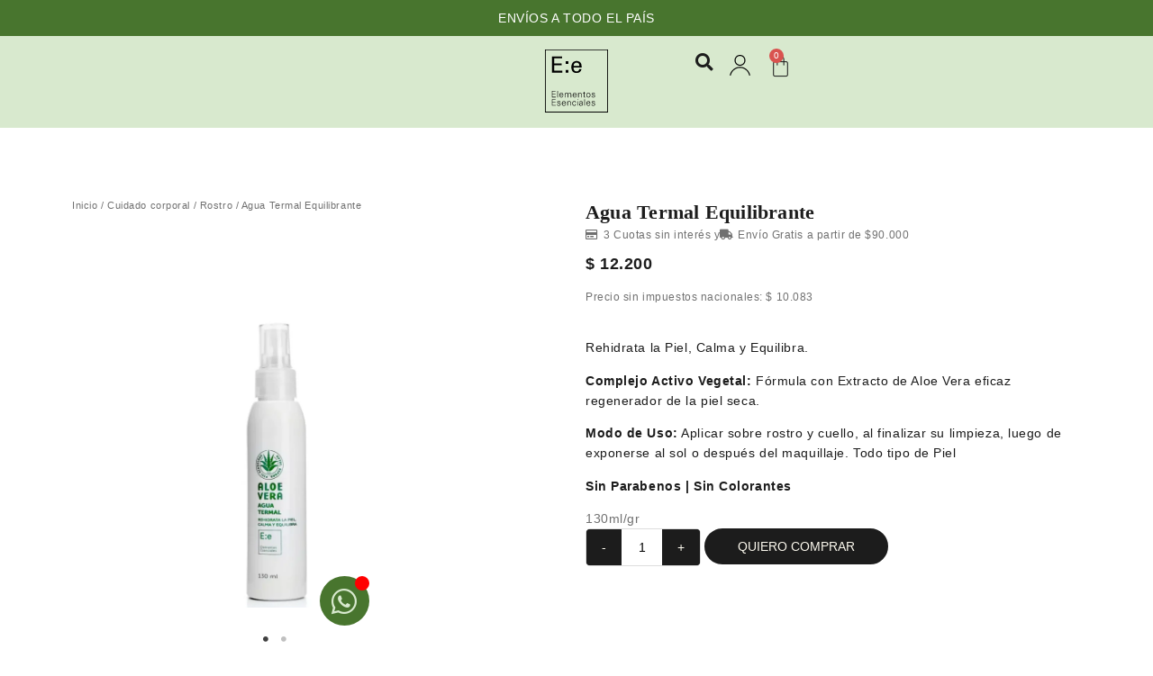

--- FILE ---
content_type: text/html; charset=UTF-8
request_url: https://elementosesenciales.com.ar/product/agua-termal-equilibrante/
body_size: 68886
content:
<!doctype html>
<html lang="es-AR">
<head>
	<meta charset="UTF-8">
	<meta name="viewport" content="width=device-width, initial-scale=1">
	<link rel="profile" href="https://gmpg.org/xfn/11">
	<meta name='robots' content='index, follow, max-image-preview:large, max-snippet:-1, max-video-preview:-1' />

<!-- Google Tag Manager by PYS -->
    <script data-cfasync="false" data-pagespeed-no-defer>
	    window.dataLayerPYS = window.dataLayerPYS || [];
	</script>
<!-- End Google Tag Manager by PYS -->
	<!-- This site is optimized with the Yoast SEO plugin v26.8 - https://yoast.com/product/yoast-seo-wordpress/ -->
	<title>Agua Termal Equilibrante - Elementos Esenciales</title>
	<link rel="canonical" href="https://elementosesenciales.com.ar/product/agua-termal-equilibrante/" />
	<meta property="og:locale" content="es_ES" />
	<meta property="og:type" content="article" />
	<meta property="og:title" content="Agua Termal Equilibrante - Elementos Esenciales" />
	<meta property="og:description" content="Rehidrata la Piel, Calma y Equilibra.  Complejo Activo Vegetal: Fórmula con Extracto de Aloe Vera eficaz regenerador de la piel seca.  Modo de Uso: Aplicar sobre rostro y cuello, al finalizar su limpieza, luego de exponerse al sol o después del maquillaje. Todo tipo de Piel  Sin Parabenos | Sin Colorantes" />
	<meta property="og:url" content="https://elementosesenciales.com.ar/product/agua-termal-equilibrante/" />
	<meta property="og:site_name" content="Elementos Esenciales" />
	<meta property="article:publisher" content="https://www.facebook.com/Ee.Elementos.Esenciales/" />
	<meta property="article:modified_time" content="2025-12-03T11:45:42+00:00" />
	<meta property="og:image" content="https://elementosesenciales.com.ar/wp-content/uploads/2023/05/001118038-1.webp" />
	<meta property="og:image:width" content="1080" />
	<meta property="og:image:height" content="1080" />
	<meta property="og:image:type" content="image/webp" />
	<script type="application/ld+json" class="yoast-schema-graph">{"@context":"https://schema.org","@graph":[{"@type":"WebPage","@id":"https://elementosesenciales.com.ar/product/agua-termal-equilibrante/","url":"https://elementosesenciales.com.ar/product/agua-termal-equilibrante/","name":"Agua Termal Equilibrante - Elementos Esenciales","isPartOf":{"@id":"https://elementosesenciales.com.ar/#website"},"primaryImageOfPage":{"@id":"https://elementosesenciales.com.ar/product/agua-termal-equilibrante/#primaryimage"},"image":{"@id":"https://elementosesenciales.com.ar/product/agua-termal-equilibrante/#primaryimage"},"thumbnailUrl":"https://elementosesenciales.com.ar/wp-content/uploads/2023/05/001118038-1.webp","datePublished":"2023-05-09T17:24:57+00:00","dateModified":"2025-12-03T11:45:42+00:00","breadcrumb":{"@id":"https://elementosesenciales.com.ar/product/agua-termal-equilibrante/#breadcrumb"},"inLanguage":"es-AR","potentialAction":[{"@type":"ReadAction","target":["https://elementosesenciales.com.ar/product/agua-termal-equilibrante/"]}]},{"@type":"ImageObject","inLanguage":"es-AR","@id":"https://elementosesenciales.com.ar/product/agua-termal-equilibrante/#primaryimage","url":"https://elementosesenciales.com.ar/wp-content/uploads/2023/05/001118038-1.webp","contentUrl":"https://elementosesenciales.com.ar/wp-content/uploads/2023/05/001118038-1.webp","width":1080,"height":1080},{"@type":"BreadcrumbList","@id":"https://elementosesenciales.com.ar/product/agua-termal-equilibrante/#breadcrumb","itemListElement":[{"@type":"ListItem","position":1,"name":"Inicio","item":"https://elementosesenciales.com.ar/"},{"@type":"ListItem","position":2,"name":"Shop","item":"https://elementosesenciales.com.ar/shop/"},{"@type":"ListItem","position":3,"name":"Agua Termal Equilibrante"}]},{"@type":"WebSite","@id":"https://elementosesenciales.com.ar/#website","url":"https://elementosesenciales.com.ar/","name":"Elementos Esenciales","description":"Pequeños Placeres Cotidianos","publisher":{"@id":"https://elementosesenciales.com.ar/#organization"},"potentialAction":[{"@type":"SearchAction","target":{"@type":"EntryPoint","urlTemplate":"https://elementosesenciales.com.ar/?s={search_term_string}"},"query-input":{"@type":"PropertyValueSpecification","valueRequired":true,"valueName":"search_term_string"}}],"inLanguage":"es-AR"},{"@type":"Organization","@id":"https://elementosesenciales.com.ar/#organization","name":"Elementos Esenciales","url":"https://elementosesenciales.com.ar/","logo":{"@type":"ImageObject","inLanguage":"es-AR","@id":"https://elementosesenciales.com.ar/#/schema/logo/image/","url":"https://elementosesenciales.com.ar/wp-content/uploads/2022/07/Logo_EE.svg","contentUrl":"https://elementosesenciales.com.ar/wp-content/uploads/2022/07/Logo_EE.svg","width":51,"height":51,"caption":"Elementos Esenciales"},"image":{"@id":"https://elementosesenciales.com.ar/#/schema/logo/image/"},"sameAs":["https://www.facebook.com/Ee.Elementos.Esenciales/","https://www.instagram.com/elementosesenciales/"]}]}</script>
	<!-- / Yoast SEO plugin. -->


<script type='application/javascript' id='pys-version-script'>console.log('PixelYourSite PRO version 12.3.6.1');</script>
<link rel='dns-prefetch' href='//www.googletagmanager.com' />
<link rel="alternate" type="application/rss+xml" title="Elementos Esenciales &raquo; Feed" href="https://elementosesenciales.com.ar/feed/" />
<link rel="alternate" title="oEmbed (JSON)" type="application/json+oembed" href="https://elementosesenciales.com.ar/wp-json/oembed/1.0/embed?url=https%3A%2F%2Felementosesenciales.com.ar%2Fproduct%2Fagua-termal-equilibrante%2F" />
<link rel="alternate" title="oEmbed (XML)" type="text/xml+oembed" href="https://elementosesenciales.com.ar/wp-json/oembed/1.0/embed?url=https%3A%2F%2Felementosesenciales.com.ar%2Fproduct%2Fagua-termal-equilibrante%2F&#038;format=xml" />
<style id='wp-img-auto-sizes-contain-inline-css'>
img:is([sizes=auto i],[sizes^="auto," i]){contain-intrinsic-size:3000px 1500px}
/*# sourceURL=wp-img-auto-sizes-contain-inline-css */
</style>

<link rel='stylesheet' id='woolentor-product-grid-modern-css' href='https://elementosesenciales.com.ar/wp-content/plugins/woolentor-addons/assets/css/product-grid/modern.css?ver=3.3.1' media='all' />
<link rel='stylesheet' id='woolentor-product-grid-luxury-css' href='https://elementosesenciales.com.ar/wp-content/plugins/woolentor-addons/assets/css/product-grid/luxury.css?ver=3.3.1' media='all' />
<link rel='stylesheet' id='woolentor-product-grid-editorial-css' href='https://elementosesenciales.com.ar/wp-content/plugins/woolentor-addons/assets/css/product-grid/editorial.css?ver=3.3.1' media='all' />
<link rel='stylesheet' id='woolentor-product-grid-magazine-css' href='https://elementosesenciales.com.ar/wp-content/plugins/woolentor-addons/assets/css/product-grid/magazine.css?ver=3.3.1' media='all' />
<style id='wp-emoji-styles-inline-css'>

	img.wp-smiley, img.emoji {
		display: inline !important;
		border: none !important;
		box-shadow: none !important;
		height: 1em !important;
		width: 1em !important;
		margin: 0 0.07em !important;
		vertical-align: -0.1em !important;
		background: none !important;
		padding: 0 !important;
	}
/*# sourceURL=wp-emoji-styles-inline-css */
</style>
<link rel='stylesheet' id='wp-block-library-css' href='https://elementosesenciales.com.ar/wp-includes/css/dist/block-library/style.min.css' media='all' />
<link rel='stylesheet' id='jet-engine-frontend-css' href='https://elementosesenciales.com.ar/wp-content/plugins/jet-engine/assets/css/frontend.css?ver=3.8.3' media='all' />
<link rel='stylesheet' id='woolentor-block-common-css' href='https://elementosesenciales.com.ar/wp-content/plugins/woolentor-addons/woolentor-blocks/assets/css/common-style.css?ver=3.3.1' media='all' />
<link rel='stylesheet' id='woolentor-block-default-css' href='https://elementosesenciales.com.ar/wp-content/plugins/woolentor-addons/woolentor-blocks/assets/css/style-index.css?ver=3.3.1' media='all' />
<style id='global-styles-inline-css'>
:root{--wp--preset--aspect-ratio--square: 1;--wp--preset--aspect-ratio--4-3: 4/3;--wp--preset--aspect-ratio--3-4: 3/4;--wp--preset--aspect-ratio--3-2: 3/2;--wp--preset--aspect-ratio--2-3: 2/3;--wp--preset--aspect-ratio--16-9: 16/9;--wp--preset--aspect-ratio--9-16: 9/16;--wp--preset--color--black: #000000;--wp--preset--color--cyan-bluish-gray: #abb8c3;--wp--preset--color--white: #ffffff;--wp--preset--color--pale-pink: #f78da7;--wp--preset--color--vivid-red: #cf2e2e;--wp--preset--color--luminous-vivid-orange: #ff6900;--wp--preset--color--luminous-vivid-amber: #fcb900;--wp--preset--color--light-green-cyan: #7bdcb5;--wp--preset--color--vivid-green-cyan: #00d084;--wp--preset--color--pale-cyan-blue: #8ed1fc;--wp--preset--color--vivid-cyan-blue: #0693e3;--wp--preset--color--vivid-purple: #9b51e0;--wp--preset--gradient--vivid-cyan-blue-to-vivid-purple: linear-gradient(135deg,rgb(6,147,227) 0%,rgb(155,81,224) 100%);--wp--preset--gradient--light-green-cyan-to-vivid-green-cyan: linear-gradient(135deg,rgb(122,220,180) 0%,rgb(0,208,130) 100%);--wp--preset--gradient--luminous-vivid-amber-to-luminous-vivid-orange: linear-gradient(135deg,rgb(252,185,0) 0%,rgb(255,105,0) 100%);--wp--preset--gradient--luminous-vivid-orange-to-vivid-red: linear-gradient(135deg,rgb(255,105,0) 0%,rgb(207,46,46) 100%);--wp--preset--gradient--very-light-gray-to-cyan-bluish-gray: linear-gradient(135deg,rgb(238,238,238) 0%,rgb(169,184,195) 100%);--wp--preset--gradient--cool-to-warm-spectrum: linear-gradient(135deg,rgb(74,234,220) 0%,rgb(151,120,209) 20%,rgb(207,42,186) 40%,rgb(238,44,130) 60%,rgb(251,105,98) 80%,rgb(254,248,76) 100%);--wp--preset--gradient--blush-light-purple: linear-gradient(135deg,rgb(255,206,236) 0%,rgb(152,150,240) 100%);--wp--preset--gradient--blush-bordeaux: linear-gradient(135deg,rgb(254,205,165) 0%,rgb(254,45,45) 50%,rgb(107,0,62) 100%);--wp--preset--gradient--luminous-dusk: linear-gradient(135deg,rgb(255,203,112) 0%,rgb(199,81,192) 50%,rgb(65,88,208) 100%);--wp--preset--gradient--pale-ocean: linear-gradient(135deg,rgb(255,245,203) 0%,rgb(182,227,212) 50%,rgb(51,167,181) 100%);--wp--preset--gradient--electric-grass: linear-gradient(135deg,rgb(202,248,128) 0%,rgb(113,206,126) 100%);--wp--preset--gradient--midnight: linear-gradient(135deg,rgb(2,3,129) 0%,rgb(40,116,252) 100%);--wp--preset--font-size--small: 13px;--wp--preset--font-size--medium: 20px;--wp--preset--font-size--large: 36px;--wp--preset--font-size--x-large: 42px;--wp--preset--spacing--20: 0.44rem;--wp--preset--spacing--30: 0.67rem;--wp--preset--spacing--40: 1rem;--wp--preset--spacing--50: 1.5rem;--wp--preset--spacing--60: 2.25rem;--wp--preset--spacing--70: 3.38rem;--wp--preset--spacing--80: 5.06rem;--wp--preset--shadow--natural: 6px 6px 9px rgba(0, 0, 0, 0.2);--wp--preset--shadow--deep: 12px 12px 50px rgba(0, 0, 0, 0.4);--wp--preset--shadow--sharp: 6px 6px 0px rgba(0, 0, 0, 0.2);--wp--preset--shadow--outlined: 6px 6px 0px -3px rgb(255, 255, 255), 6px 6px rgb(0, 0, 0);--wp--preset--shadow--crisp: 6px 6px 0px rgb(0, 0, 0);}:root { --wp--style--global--content-size: 800px;--wp--style--global--wide-size: 1200px; }:where(body) { margin: 0; }.wp-site-blocks > .alignleft { float: left; margin-right: 2em; }.wp-site-blocks > .alignright { float: right; margin-left: 2em; }.wp-site-blocks > .aligncenter { justify-content: center; margin-left: auto; margin-right: auto; }:where(.wp-site-blocks) > * { margin-block-start: 24px; margin-block-end: 0; }:where(.wp-site-blocks) > :first-child { margin-block-start: 0; }:where(.wp-site-blocks) > :last-child { margin-block-end: 0; }:root { --wp--style--block-gap: 24px; }:root :where(.is-layout-flow) > :first-child{margin-block-start: 0;}:root :where(.is-layout-flow) > :last-child{margin-block-end: 0;}:root :where(.is-layout-flow) > *{margin-block-start: 24px;margin-block-end: 0;}:root :where(.is-layout-constrained) > :first-child{margin-block-start: 0;}:root :where(.is-layout-constrained) > :last-child{margin-block-end: 0;}:root :where(.is-layout-constrained) > *{margin-block-start: 24px;margin-block-end: 0;}:root :where(.is-layout-flex){gap: 24px;}:root :where(.is-layout-grid){gap: 24px;}.is-layout-flow > .alignleft{float: left;margin-inline-start: 0;margin-inline-end: 2em;}.is-layout-flow > .alignright{float: right;margin-inline-start: 2em;margin-inline-end: 0;}.is-layout-flow > .aligncenter{margin-left: auto !important;margin-right: auto !important;}.is-layout-constrained > .alignleft{float: left;margin-inline-start: 0;margin-inline-end: 2em;}.is-layout-constrained > .alignright{float: right;margin-inline-start: 2em;margin-inline-end: 0;}.is-layout-constrained > .aligncenter{margin-left: auto !important;margin-right: auto !important;}.is-layout-constrained > :where(:not(.alignleft):not(.alignright):not(.alignfull)){max-width: var(--wp--style--global--content-size);margin-left: auto !important;margin-right: auto !important;}.is-layout-constrained > .alignwide{max-width: var(--wp--style--global--wide-size);}body .is-layout-flex{display: flex;}.is-layout-flex{flex-wrap: wrap;align-items: center;}.is-layout-flex > :is(*, div){margin: 0;}body .is-layout-grid{display: grid;}.is-layout-grid > :is(*, div){margin: 0;}body{padding-top: 0px;padding-right: 0px;padding-bottom: 0px;padding-left: 0px;}a:where(:not(.wp-element-button)){text-decoration: underline;}:root :where(.wp-element-button, .wp-block-button__link){background-color: #32373c;border-width: 0;color: #fff;font-family: inherit;font-size: inherit;font-style: inherit;font-weight: inherit;letter-spacing: inherit;line-height: inherit;padding-top: calc(0.667em + 2px);padding-right: calc(1.333em + 2px);padding-bottom: calc(0.667em + 2px);padding-left: calc(1.333em + 2px);text-decoration: none;text-transform: inherit;}.has-black-color{color: var(--wp--preset--color--black) !important;}.has-cyan-bluish-gray-color{color: var(--wp--preset--color--cyan-bluish-gray) !important;}.has-white-color{color: var(--wp--preset--color--white) !important;}.has-pale-pink-color{color: var(--wp--preset--color--pale-pink) !important;}.has-vivid-red-color{color: var(--wp--preset--color--vivid-red) !important;}.has-luminous-vivid-orange-color{color: var(--wp--preset--color--luminous-vivid-orange) !important;}.has-luminous-vivid-amber-color{color: var(--wp--preset--color--luminous-vivid-amber) !important;}.has-light-green-cyan-color{color: var(--wp--preset--color--light-green-cyan) !important;}.has-vivid-green-cyan-color{color: var(--wp--preset--color--vivid-green-cyan) !important;}.has-pale-cyan-blue-color{color: var(--wp--preset--color--pale-cyan-blue) !important;}.has-vivid-cyan-blue-color{color: var(--wp--preset--color--vivid-cyan-blue) !important;}.has-vivid-purple-color{color: var(--wp--preset--color--vivid-purple) !important;}.has-black-background-color{background-color: var(--wp--preset--color--black) !important;}.has-cyan-bluish-gray-background-color{background-color: var(--wp--preset--color--cyan-bluish-gray) !important;}.has-white-background-color{background-color: var(--wp--preset--color--white) !important;}.has-pale-pink-background-color{background-color: var(--wp--preset--color--pale-pink) !important;}.has-vivid-red-background-color{background-color: var(--wp--preset--color--vivid-red) !important;}.has-luminous-vivid-orange-background-color{background-color: var(--wp--preset--color--luminous-vivid-orange) !important;}.has-luminous-vivid-amber-background-color{background-color: var(--wp--preset--color--luminous-vivid-amber) !important;}.has-light-green-cyan-background-color{background-color: var(--wp--preset--color--light-green-cyan) !important;}.has-vivid-green-cyan-background-color{background-color: var(--wp--preset--color--vivid-green-cyan) !important;}.has-pale-cyan-blue-background-color{background-color: var(--wp--preset--color--pale-cyan-blue) !important;}.has-vivid-cyan-blue-background-color{background-color: var(--wp--preset--color--vivid-cyan-blue) !important;}.has-vivid-purple-background-color{background-color: var(--wp--preset--color--vivid-purple) !important;}.has-black-border-color{border-color: var(--wp--preset--color--black) !important;}.has-cyan-bluish-gray-border-color{border-color: var(--wp--preset--color--cyan-bluish-gray) !important;}.has-white-border-color{border-color: var(--wp--preset--color--white) !important;}.has-pale-pink-border-color{border-color: var(--wp--preset--color--pale-pink) !important;}.has-vivid-red-border-color{border-color: var(--wp--preset--color--vivid-red) !important;}.has-luminous-vivid-orange-border-color{border-color: var(--wp--preset--color--luminous-vivid-orange) !important;}.has-luminous-vivid-amber-border-color{border-color: var(--wp--preset--color--luminous-vivid-amber) !important;}.has-light-green-cyan-border-color{border-color: var(--wp--preset--color--light-green-cyan) !important;}.has-vivid-green-cyan-border-color{border-color: var(--wp--preset--color--vivid-green-cyan) !important;}.has-pale-cyan-blue-border-color{border-color: var(--wp--preset--color--pale-cyan-blue) !important;}.has-vivid-cyan-blue-border-color{border-color: var(--wp--preset--color--vivid-cyan-blue) !important;}.has-vivid-purple-border-color{border-color: var(--wp--preset--color--vivid-purple) !important;}.has-vivid-cyan-blue-to-vivid-purple-gradient-background{background: var(--wp--preset--gradient--vivid-cyan-blue-to-vivid-purple) !important;}.has-light-green-cyan-to-vivid-green-cyan-gradient-background{background: var(--wp--preset--gradient--light-green-cyan-to-vivid-green-cyan) !important;}.has-luminous-vivid-amber-to-luminous-vivid-orange-gradient-background{background: var(--wp--preset--gradient--luminous-vivid-amber-to-luminous-vivid-orange) !important;}.has-luminous-vivid-orange-to-vivid-red-gradient-background{background: var(--wp--preset--gradient--luminous-vivid-orange-to-vivid-red) !important;}.has-very-light-gray-to-cyan-bluish-gray-gradient-background{background: var(--wp--preset--gradient--very-light-gray-to-cyan-bluish-gray) !important;}.has-cool-to-warm-spectrum-gradient-background{background: var(--wp--preset--gradient--cool-to-warm-spectrum) !important;}.has-blush-light-purple-gradient-background{background: var(--wp--preset--gradient--blush-light-purple) !important;}.has-blush-bordeaux-gradient-background{background: var(--wp--preset--gradient--blush-bordeaux) !important;}.has-luminous-dusk-gradient-background{background: var(--wp--preset--gradient--luminous-dusk) !important;}.has-pale-ocean-gradient-background{background: var(--wp--preset--gradient--pale-ocean) !important;}.has-electric-grass-gradient-background{background: var(--wp--preset--gradient--electric-grass) !important;}.has-midnight-gradient-background{background: var(--wp--preset--gradient--midnight) !important;}.has-small-font-size{font-size: var(--wp--preset--font-size--small) !important;}.has-medium-font-size{font-size: var(--wp--preset--font-size--medium) !important;}.has-large-font-size{font-size: var(--wp--preset--font-size--large) !important;}.has-x-large-font-size{font-size: var(--wp--preset--font-size--x-large) !important;}
:root :where(.wp-block-pullquote){font-size: 1.5em;line-height: 1.6;}
/*# sourceURL=global-styles-inline-css */
</style>
<link rel='stylesheet' id='csl-pluginstyle-css' href='https://elementosesenciales.com.ar/wp-content/plugins/custom-store-locator/assets/csl-custom-style.css' media='all' />
<style id='csl-pluginstyle-inline-css'>

	        	:root {
				    --primary-color: #5B6E53;--secondary-color: #222f3e;
				    --secondary-light: #f1f1f1;--text-color: #231f20;--white: #ffffff;--black: #000000;--scrollbar-track: #cccccc;				    
				}
	    	
/*# sourceURL=csl-pluginstyle-inline-css */
</style>
<link rel='stylesheet' id='photoswipe-css' href='https://elementosesenciales.com.ar/wp-content/plugins/woocommerce/assets/css/photoswipe/photoswipe.min.css?ver=10.4.3' media='all' />
<link rel='stylesheet' id='photoswipe-default-skin-css' href='https://elementosesenciales.com.ar/wp-content/plugins/woocommerce/assets/css/photoswipe/default-skin/default-skin.min.css?ver=10.4.3' media='all' />
<link rel='stylesheet' id='woocommerce-layout-css' href='https://elementosesenciales.com.ar/wp-content/plugins/woocommerce/assets/css/woocommerce-layout.css?ver=10.4.3' media='all' />
<link rel='stylesheet' id='woocommerce-smallscreen-css' href='https://elementosesenciales.com.ar/wp-content/plugins/woocommerce/assets/css/woocommerce-smallscreen.css?ver=10.4.3' media='only screen and (max-width: 768px)' />
<link rel='stylesheet' id='woocommerce-general-css' href='https://elementosesenciales.com.ar/wp-content/plugins/woocommerce/assets/css/woocommerce.css?ver=10.4.3' media='all' />
<style id='woocommerce-general-inline-css'>

        .precio-sin-impuestos-wrap {
            text-align: center;
            margin-top: 10px;
            margin-bottom: 10px;
        }
        .precio-sin-impuestos {
            font-size: 12px !important;
            color: #717171 !important;
            display: block;
            margin-top: 15px;
        }
    
/*# sourceURL=woocommerce-general-inline-css */
</style>
<style id='woocommerce-inline-inline-css'>
.woocommerce form .form-row .required { visibility: visible; }
/*# sourceURL=woocommerce-inline-inline-css */
</style>
<link rel='stylesheet' id='font-awesome-css' href='https://elementosesenciales.com.ar/wp-content/plugins/elementor/assets/lib/font-awesome/css/font-awesome.min.css?ver=4.7.0' media='all' />
<link rel='stylesheet' id='simple-line-icons-wl-css' href='https://elementosesenciales.com.ar/wp-content/plugins/woolentor-addons/assets/css/simple-line-icons.css?ver=3.3.1' media='all' />
<link rel='stylesheet' id='htflexboxgrid-css' href='https://elementosesenciales.com.ar/wp-content/plugins/woolentor-addons/assets/css/htflexboxgrid.css?ver=3.3.1' media='all' />
<link rel='stylesheet' id='slick-css' href='https://elementosesenciales.com.ar/wp-content/plugins/woolentor-addons/assets/css/slick.css?ver=3.3.1' media='all' />
<link rel='stylesheet' id='woolentor-widgets-css' href='https://elementosesenciales.com.ar/wp-content/plugins/woolentor-addons/assets/css/woolentor-widgets.css?ver=3.3.1' media='all' />
<link rel='stylesheet' id='woolentor-quickview-css' href='https://elementosesenciales.com.ar/wp-content/plugins/woolentor-addons/includes/modules/quickview/assets/css/frontend.css?ver=3.3.1' media='all' />
<link rel='stylesheet' id='hello-elementor-css' href='https://elementosesenciales.com.ar/wp-content/themes/hello-elementor/assets/css/reset.css?ver=3.4.6' media='all' />
<link rel='stylesheet' id='hello-elementor-theme-style-css' href='https://elementosesenciales.com.ar/wp-content/themes/hello-elementor/assets/css/theme.css?ver=3.4.6' media='all' />
<link rel='stylesheet' id='hello-elementor-header-footer-css' href='https://elementosesenciales.com.ar/wp-content/themes/hello-elementor/assets/css/header-footer.css?ver=3.4.6' media='all' />
<link rel='stylesheet' id='elementor-frontend-css' href='https://elementosesenciales.com.ar/wp-content/plugins/elementor/assets/css/frontend.min.css?ver=3.34.2' media='all' />
<link rel='stylesheet' id='elementor-post-5-css' href='https://elementosesenciales.com.ar/wp-content/uploads/elementor/css/post-5.css?ver=1769431915' media='all' />
<link rel='stylesheet' id='widget-spacer-css' href='https://elementosesenciales.com.ar/wp-content/plugins/elementor/assets/css/widget-spacer.min.css?ver=3.34.2' media='all' />
<link rel='stylesheet' id='widget-nav-menu-css' href='https://elementosesenciales.com.ar/wp-content/plugins/elementor-pro/assets/css/widget-nav-menu.min.css?ver=3.34.1' media='all' />
<link rel='stylesheet' id='widget-image-css' href='https://elementosesenciales.com.ar/wp-content/plugins/elementor/assets/css/widget-image.min.css?ver=3.34.2' media='all' />
<link rel='stylesheet' id='widget-search-form-css' href='https://elementosesenciales.com.ar/wp-content/plugins/elementor-pro/assets/css/widget-search-form.min.css?ver=3.34.1' media='all' />
<link rel='stylesheet' id='elementor-icons-shared-0-css' href='https://elementosesenciales.com.ar/wp-content/plugins/elementor/assets/lib/font-awesome/css/fontawesome.min.css?ver=5.15.3' media='all' />
<link rel='stylesheet' id='elementor-icons-fa-solid-css' href='https://elementosesenciales.com.ar/wp-content/plugins/elementor/assets/lib/font-awesome/css/solid.min.css?ver=5.15.3' media='all' />
<link rel='stylesheet' id='widget-woocommerce-menu-cart-css' href='https://elementosesenciales.com.ar/wp-content/plugins/elementor-pro/assets/css/widget-woocommerce-menu-cart.min.css?ver=3.34.1' media='all' />
<link rel='stylesheet' id='e-sticky-css' href='https://elementosesenciales.com.ar/wp-content/plugins/elementor-pro/assets/css/modules/sticky.min.css?ver=3.34.1' media='all' />
<link rel='stylesheet' id='widget-heading-css' href='https://elementosesenciales.com.ar/wp-content/plugins/elementor/assets/css/widget-heading.min.css?ver=3.34.2' media='all' />
<link rel='stylesheet' id='widget-social-icons-css' href='https://elementosesenciales.com.ar/wp-content/plugins/elementor/assets/css/widget-social-icons.min.css?ver=3.34.2' media='all' />
<link rel='stylesheet' id='e-apple-webkit-css' href='https://elementosesenciales.com.ar/wp-content/plugins/elementor/assets/css/conditionals/apple-webkit.min.css?ver=3.34.2' media='all' />
<link rel='stylesheet' id='widget-form-css' href='https://elementosesenciales.com.ar/wp-content/plugins/elementor-pro/assets/css/widget-form.min.css?ver=3.34.1' media='all' />
<link rel='stylesheet' id='widget-icon-list-css' href='https://elementosesenciales.com.ar/wp-content/plugins/elementor/assets/css/widget-icon-list.min.css?ver=3.34.2' media='all' />
<link rel='stylesheet' id='widget-woocommerce-product-price-css' href='https://elementosesenciales.com.ar/wp-content/plugins/elementor-pro/assets/css/widget-woocommerce-product-price.min.css?ver=3.34.1' media='all' />
<link rel='stylesheet' id='widget-woocommerce-product-add-to-cart-css' href='https://elementosesenciales.com.ar/wp-content/plugins/elementor-pro/assets/css/widget-woocommerce-product-add-to-cart.min.css?ver=3.34.1' media='all' />
<link rel='stylesheet' id='widget-pp-advanced-accordion-css' href='https://elementosesenciales.com.ar/wp-content/plugins/powerpack-elements/assets/css/min/widget-advanced-accordion.min.css?ver=2.12.15' media='all' />
<link rel='stylesheet' id='swiper-css' href='https://elementosesenciales.com.ar/wp-content/plugins/elementor/assets/lib/swiper/v8/css/swiper.min.css?ver=8.4.5' media='all' />
<link rel='stylesheet' id='e-swiper-css' href='https://elementosesenciales.com.ar/wp-content/plugins/elementor/assets/css/conditionals/e-swiper.min.css?ver=3.34.2' media='all' />
<link rel='stylesheet' id='widget-loop-common-css' href='https://elementosesenciales.com.ar/wp-content/plugins/elementor-pro/assets/css/widget-loop-common.min.css?ver=3.34.1' media='all' />
<link rel='stylesheet' id='widget-loop-carousel-css' href='https://elementosesenciales.com.ar/wp-content/plugins/elementor-pro/assets/css/widget-loop-carousel.min.css?ver=3.34.1' media='all' />
<link rel='stylesheet' id='e-popup-css' href='https://elementosesenciales.com.ar/wp-content/plugins/elementor-pro/assets/css/conditionals/popup.min.css?ver=3.34.1' media='all' />
<link rel='stylesheet' id='e-animation-grow-css' href='https://elementosesenciales.com.ar/wp-content/plugins/elementor/assets/lib/animations/styles/e-animation-grow.min.css?ver=3.34.2' media='all' />
<link rel='stylesheet' id='elementor-icons-fa-brands-css' href='https://elementosesenciales.com.ar/wp-content/plugins/elementor/assets/lib/font-awesome/css/brands.min.css?ver=5.15.3' media='all' />
<link rel='stylesheet' id='elementor-icons-fa-regular-css' href='https://elementosesenciales.com.ar/wp-content/plugins/elementor/assets/lib/font-awesome/css/regular.min.css?ver=5.15.3' media='all' />
<link rel='stylesheet' id='elementor-icons-css' href='https://elementosesenciales.com.ar/wp-content/plugins/elementor/assets/lib/eicons/css/elementor-icons.min.css?ver=5.46.0' media='all' />
<link rel='stylesheet' id='widget-contact-buttons-base-css' href='https://elementosesenciales.com.ar/wp-content/plugins/elementor/assets/css/widget-contact-buttons-base.min.css?ver=3.34.2' media='all' />
<link rel='stylesheet' id='uael-frontend-css' href='https://elementosesenciales.com.ar/wp-content/plugins/ultimate-elementor/assets/min-css/uael-frontend.min.css?ver=1.42.3' media='all' />
<link rel='stylesheet' id='uael-teammember-social-icons-css' href='https://elementosesenciales.com.ar/wp-content/plugins/elementor/assets/css/widget-social-icons.min.css?ver=3.24.0' media='all' />
<link rel='stylesheet' id='uael-social-share-icons-brands-css' href='https://elementosesenciales.com.ar/wp-content/plugins/elementor/assets/lib/font-awesome/css/brands.css?ver=5.15.3' media='all' />
<link rel='stylesheet' id='uael-social-share-icons-fontawesome-css' href='https://elementosesenciales.com.ar/wp-content/plugins/elementor/assets/lib/font-awesome/css/fontawesome.css?ver=5.15.3' media='all' />
<link rel='stylesheet' id='uael-nav-menu-icons-css' href='https://elementosesenciales.com.ar/wp-content/plugins/elementor/assets/lib/font-awesome/css/solid.css?ver=5.15.3' media='all' />
<link rel='stylesheet' id='pp-extensions-css' href='https://elementosesenciales.com.ar/wp-content/plugins/powerpack-elements/assets/css/min/extensions.min.css?ver=2.12.15' media='all' />
<link rel='stylesheet' id='elementor-post-24893-css' href='https://elementosesenciales.com.ar/wp-content/uploads/elementor/css/post-24893.css?ver=1769431915' media='all' />
<link rel='stylesheet' id='elementor-post-24901-css' href='https://elementosesenciales.com.ar/wp-content/uploads/elementor/css/post-24901.css?ver=1769431915' media='all' />
<link rel='stylesheet' id='elementor-post-1579-css' href='https://elementosesenciales.com.ar/wp-content/uploads/elementor/css/post-1579.css?ver=1769432180' media='all' />
<link rel='stylesheet' id='elementor-post-13248-css' href='https://elementosesenciales.com.ar/wp-content/uploads/elementor/css/post-13248.css?ver=1769431915' media='all' />
<link rel='stylesheet' id='elementor-post-13952-css' href='https://elementosesenciales.com.ar/wp-content/uploads/elementor/css/post-13952.css?ver=1769431905' media='all' />
<link rel='stylesheet' id='hello-elementor-child-style-css' href='https://elementosesenciales.com.ar/wp-content/themes/hello-theme-child-master/style.css?ver=1.0.0' media='all' />
<style id='wc-product-table-head-inline-css'>
table.wc-product-table { visibility: hidden; }
/*# sourceURL=wc-product-table-head-inline-css */
</style>
<link rel='stylesheet' id='sib-front-css-css' href='https://elementosesenciales.com.ar/wp-content/plugins/mailin/css/mailin-front.css' media='all' />
<link rel='stylesheet' id='festi-user-role-prices-styles-css' href='//elementosesenciales.com.ar/wp-content/plugins/woocommerce-prices-by-user-role/static/styles/frontend/style.css?ver=5.2.1.1' media='all' />
<script type="text/template" id="tmpl-variation-template">
	<div class="woocommerce-variation-description">{{{ data.variation.variation_description }}}</div>
	<div class="woocommerce-variation-price">{{{ data.variation.price_html }}}</div>
	<div class="woocommerce-variation-availability">{{{ data.variation.availability_html }}}</div>
</script>
<script type="text/template" id="tmpl-unavailable-variation-template">
	<p role="alert">Lo sentimos, este producto no está disponible. Por favor, elegí otra combinación.</p>
</script>
<script id="jquery-core-js-extra">
var pp = {"ajax_url":"https://elementosesenciales.com.ar/wp-admin/admin-ajax.php"};
var pysTikTokRest = {"restApiUrl":"https://elementosesenciales.com.ar/wp-json/pys-tiktok/v1/event","debug":"1"};
var pysFacebookRest = {"restApiUrl":"https://elementosesenciales.com.ar/wp-json/pys-facebook/v1/event","debug":"1"};
//# sourceURL=jquery-core-js-extra
</script>
<script src="https://elementosesenciales.com.ar/wp-includes/js/jquery/jquery.min.js?ver=3.7.1" id="jquery-core-js"></script>
<script src="https://elementosesenciales.com.ar/wp-includes/js/jquery/jquery-migrate.min.js?ver=3.4.1" id="jquery-migrate-js"></script>
<script id="woocommerce-google-analytics-integration-gtag-js-after">
/* Google Analytics for WooCommerce (gtag.js) */
					window.dataLayerPYS = window.dataLayerPYS || [];
					function gtag(){dataLayerPYS.push(arguments);}
					// Set up default consent state.
					for ( const mode of [{"analytics_storage":"denied","ad_storage":"denied","ad_user_data":"denied","ad_personalization":"denied","region":["AT","BE","BG","HR","CY","CZ","DK","EE","FI","FR","DE","GR","HU","IS","IE","IT","LV","LI","LT","LU","MT","NL","NO","PL","PT","RO","SK","SI","ES","SE","GB","CH"]}] || [] ) {
						gtag( "consent", "default", { "wait_for_update": 500, ...mode } );
					}
					gtag("js", new Date());
					gtag("set", "developer_id.dOGY3NW", true);
					gtag("config", "G-1SFB1S9T2L", {"track_404":true,"allow_google_signals":true,"logged_in":false,"linker":{"domains":[],"allow_incoming":false},"custom_map":{"dimension1":"logged_in"}});
//# sourceURL=woocommerce-google-analytics-integration-gtag-js-after
</script>
<script src="https://elementosesenciales.com.ar/wp-content/plugins/custom-store-locator/assets/csl-custom-script.js" id="csl-pluginscript-js"></script>
<script src="//elementosesenciales.com.ar/wp-content/plugins/woocommerce-prices-by-user-role/static/js/frontend/general.js?ver=5.2.1.1" id="festi-user-role-prices-general-js"></script>
<script src="https://elementosesenciales.com.ar/wp-content/plugins/woocommerce/assets/js/jquery-blockui/jquery.blockUI.min.js?ver=2.7.0-wc.10.4.3" id="wc-jquery-blockui-js" data-wp-strategy="defer"></script>
<script id="wc-add-to-cart-js-extra">
var wc_add_to_cart_params = {"ajax_url":"/wp-admin/admin-ajax.php","wc_ajax_url":"/?wc-ajax=%%endpoint%%","i18n_view_cart":"Ver carrito","cart_url":"https://elementosesenciales.com.ar/cart/","is_cart":"","cart_redirect_after_add":"no"};
//# sourceURL=wc-add-to-cart-js-extra
</script>
<script src="https://elementosesenciales.com.ar/wp-content/plugins/woocommerce/assets/js/frontend/add-to-cart.min.js?ver=10.4.3" id="wc-add-to-cart-js" defer data-wp-strategy="defer"></script>
<script src="https://elementosesenciales.com.ar/wp-content/plugins/woocommerce/assets/js/photoswipe/photoswipe.min.js?ver=4.1.1-wc.10.4.3" id="wc-photoswipe-js" data-wp-strategy="defer"></script>
<script src="https://elementosesenciales.com.ar/wp-content/plugins/woocommerce/assets/js/js-cookie/js.cookie.min.js?ver=2.1.4-wc.10.4.3" id="wc-js-cookie-js" defer data-wp-strategy="defer"></script>
<script id="woocommerce-js-extra">
var woocommerce_params = {"ajax_url":"/wp-admin/admin-ajax.php","wc_ajax_url":"/?wc-ajax=%%endpoint%%","i18n_password_show":"Mostrar contrase\u00f1a","i18n_password_hide":"Ocultar contrase\u00f1a"};
//# sourceURL=woocommerce-js-extra
</script>
<script src="https://elementosesenciales.com.ar/wp-content/plugins/woocommerce/assets/js/frontend/woocommerce.min.js?ver=10.4.3" id="woocommerce-js" defer data-wp-strategy="defer"></script>
<script src="https://elementosesenciales.com.ar/wp-includes/js/underscore.min.js?ver=1.13.7" id="underscore-js"></script>
<script id="wp-util-js-extra">
var _wpUtilSettings = {"ajax":{"url":"/wp-admin/admin-ajax.php"}};
//# sourceURL=wp-util-js-extra
</script>
<script src="https://elementosesenciales.com.ar/wp-includes/js/wp-util.min.js" id="wp-util-js"></script>
<script id="wc-cart-fragments-js-extra">
var wc_cart_fragments_params = {"ajax_url":"/wp-admin/admin-ajax.php","wc_ajax_url":"/?wc-ajax=%%endpoint%%","cart_hash_key":"wc_cart_hash_658ca15e4992943ff9c591e4c5189247","fragment_name":"wc_fragments_658ca15e4992943ff9c591e4c5189247","request_timeout":"5000"};
//# sourceURL=wc-cart-fragments-js-extra
</script>
<script src="https://elementosesenciales.com.ar/wp-content/plugins/woocommerce/assets/js/frontend/cart-fragments.min.js?ver=10.4.3" id="wc-cart-fragments-js" defer data-wp-strategy="defer"></script>
<script src="https://elementosesenciales.com.ar/wp-content/plugins/pixelyoursite-pro/dist/scripts/jquery.bind-first-0.2.3.min.js" id="jquery-bind-first-js"></script>
<script src="https://elementosesenciales.com.ar/wp-content/plugins/pixelyoursite-pro/dist/scripts/js.cookie-2.1.3.min.js?ver=2.1.3" id="js-cookie-pys-js"></script>
<script src="https://elementosesenciales.com.ar/wp-content/plugins/pixelyoursite-pro/dist/scripts/sha256.js?ver=0.11.0" id="js-sha256-js"></script>
<script src="https://elementosesenciales.com.ar/wp-content/plugins/pixelyoursite-pro/dist/scripts/tld.min.js?ver=2.3.1" id="js-tld-js"></script>
<script id="pys-js-extra">
var pysOptions = {"staticEvents":{"facebook":{"woo_view_content":[{"delay":0,"type":"static","name":"ViewContent","eventID":"12b6323b-bfda-4f4e-a516-89e6d606b49f","pixelIds":["629710576646153"],"params":{"content_ids":["136"],"content_type":"product","value":"12200","currency":"ARS","contents":[{"id":"136","quantity":1}],"product_price":"12200","content_name":"Agua Termal Equilibrante","category_name":"Cuidado corporal, Rostro","page_title":"Agua Termal Equilibrante","post_type":"product","post_id":136,"plugin":"PixelYourSite","event_url":"elementosesenciales.com.ar/product/agua-termal-equilibrante/","user_role":"guest"},"e_id":"woo_view_content","ids":[],"hasTimeWindow":false,"timeWindow":0,"woo_order":"","edd_order":""}],"init_event":[{"delay":0,"type":"static","ajaxFire":false,"name":"PageView","eventID":"e550b2a8-6700-47e1-bb09-c7e04a77bd8f","pixelIds":["629710576646153"],"params":{"categories":"Cuidado corporal, Rostro","page_title":"Agua Termal Equilibrante","post_type":"product","post_id":136,"plugin":"PixelYourSite","event_url":"elementosesenciales.com.ar/product/agua-termal-equilibrante/","user_role":"guest"},"e_id":"init_event","ids":[],"hasTimeWindow":false,"timeWindow":0,"woo_order":"","edd_order":""}]},"ga":{"woo_view_content":[{"delay":0,"type":"static","name":"view_item","unify":false,"trackingIds":["G-1SFB1S9T2L"],"eventID":"12b6323b-bfda-4f4e-a516-89e6d606b49f","params":{"items":[{"item_id":"136","item_name":"Agua Termal Equilibrante","quantity":1,"price":"12200","affiliation":"Elementos Esenciales","item_category":"Cuidado corporal","item_category2":"Rostro"}],"currency":"ARS","ecomm_prodid":"136","ecomm_pagetype":"product","ecomm_totalvalue":"12200","page_title":"Agua Termal Equilibrante","post_type":"product","post_id":136,"plugin":"PixelYourSite","event_url":"elementosesenciales.com.ar/product/agua-termal-equilibrante/","user_role":"guest"},"e_id":"woo_view_content","ids":[],"hasTimeWindow":false,"timeWindow":0,"woo_order":"","edd_order":""}]}},"dynamicEvents":{"automatic_event_internal_link":{"facebook":{"delay":0,"type":"dyn","name":"InternalClick","eventID":"1ff8536e-e9d7-4551-904c-646a7116ddd9","pixelIds":["629710576646153"],"params":{"page_title":"Agua Termal Equilibrante","post_type":"product","post_id":136,"plugin":"PixelYourSite","event_url":"elementosesenciales.com.ar/product/agua-termal-equilibrante/","user_role":"guest"},"e_id":"automatic_event_internal_link","ids":[],"hasTimeWindow":false,"timeWindow":0,"woo_order":"","edd_order":""},"ga":{"delay":0,"type":"dyn","name":"InternalClick","trackingIds":["G-1SFB1S9T2L"],"eventID":"1ff8536e-e9d7-4551-904c-646a7116ddd9","params":{"page_title":"Agua Termal Equilibrante","post_type":"product","post_id":136,"plugin":"PixelYourSite","event_url":"elementosesenciales.com.ar/product/agua-termal-equilibrante/","user_role":"guest"},"e_id":"automatic_event_internal_link","ids":[],"hasTimeWindow":false,"timeWindow":0,"woo_order":"","edd_order":""}},"automatic_event_outbound_link":{"facebook":{"delay":0,"type":"dyn","name":"OutboundClick","eventID":"0b8c76e8-1b2c-4984-b155-56018718a92f","pixelIds":["629710576646153"],"params":{"page_title":"Agua Termal Equilibrante","post_type":"product","post_id":136,"plugin":"PixelYourSite","event_url":"elementosesenciales.com.ar/product/agua-termal-equilibrante/","user_role":"guest"},"e_id":"automatic_event_outbound_link","ids":[],"hasTimeWindow":false,"timeWindow":0,"woo_order":"","edd_order":""},"ga":{"delay":0,"type":"dyn","name":"OutboundClick","trackingIds":["G-1SFB1S9T2L"],"eventID":"0b8c76e8-1b2c-4984-b155-56018718a92f","params":{"page_title":"Agua Termal Equilibrante","post_type":"product","post_id":136,"plugin":"PixelYourSite","event_url":"elementosesenciales.com.ar/product/agua-termal-equilibrante/","user_role":"guest"},"e_id":"automatic_event_outbound_link","ids":[],"hasTimeWindow":false,"timeWindow":0,"woo_order":"","edd_order":""}},"automatic_event_video":{"facebook":{"delay":0,"type":"dyn","name":"WatchVideo","eventID":"ea054e4d-881a-4eb7-a869-f61a1276b4ad","pixelIds":["629710576646153"],"params":{"page_title":"Agua Termal Equilibrante","post_type":"product","post_id":136,"plugin":"PixelYourSite","event_url":"elementosesenciales.com.ar/product/agua-termal-equilibrante/","user_role":"guest"},"e_id":"automatic_event_video","ids":[],"hasTimeWindow":false,"timeWindow":0,"woo_order":"","edd_order":""},"ga":{"delay":0,"type":"dyn","name":"WatchVideo","youtube_disabled":false,"trackingIds":["G-1SFB1S9T2L"],"eventID":"ea054e4d-881a-4eb7-a869-f61a1276b4ad","params":{"page_title":"Agua Termal Equilibrante","post_type":"product","post_id":136,"plugin":"PixelYourSite","event_url":"elementosesenciales.com.ar/product/agua-termal-equilibrante/","user_role":"guest"},"e_id":"automatic_event_video","ids":[],"hasTimeWindow":false,"timeWindow":0,"woo_order":"","edd_order":""}},"automatic_event_tel_link":{"facebook":{"delay":0,"type":"dyn","name":"TelClick","eventID":"3a233ee9-41e3-4f90-b579-670ebb843021","pixelIds":["629710576646153"],"params":{"page_title":"Agua Termal Equilibrante","post_type":"product","post_id":136,"plugin":"PixelYourSite","event_url":"elementosesenciales.com.ar/product/agua-termal-equilibrante/","user_role":"guest"},"e_id":"automatic_event_tel_link","ids":[],"hasTimeWindow":false,"timeWindow":0,"woo_order":"","edd_order":""},"ga":{"delay":0,"type":"dyn","name":"TelClick","trackingIds":["G-1SFB1S9T2L"],"eventID":"3a233ee9-41e3-4f90-b579-670ebb843021","params":{"page_title":"Agua Termal Equilibrante","post_type":"product","post_id":136,"plugin":"PixelYourSite","event_url":"elementosesenciales.com.ar/product/agua-termal-equilibrante/","user_role":"guest"},"e_id":"automatic_event_tel_link","ids":[],"hasTimeWindow":false,"timeWindow":0,"woo_order":"","edd_order":""}},"automatic_event_email_link":{"facebook":{"delay":0,"type":"dyn","name":"EmailClick","eventID":"816a71c4-2afe-4566-b3ad-aacd95302bc2","pixelIds":["629710576646153"],"params":{"page_title":"Agua Termal Equilibrante","post_type":"product","post_id":136,"plugin":"PixelYourSite","event_url":"elementosesenciales.com.ar/product/agua-termal-equilibrante/","user_role":"guest"},"e_id":"automatic_event_email_link","ids":[],"hasTimeWindow":false,"timeWindow":0,"woo_order":"","edd_order":""},"ga":{"delay":0,"type":"dyn","name":"EmailClick","trackingIds":["G-1SFB1S9T2L"],"eventID":"816a71c4-2afe-4566-b3ad-aacd95302bc2","params":{"page_title":"Agua Termal Equilibrante","post_type":"product","post_id":136,"plugin":"PixelYourSite","event_url":"elementosesenciales.com.ar/product/agua-termal-equilibrante/","user_role":"guest"},"e_id":"automatic_event_email_link","ids":[],"hasTimeWindow":false,"timeWindow":0,"woo_order":"","edd_order":""}},"automatic_event_form":{"facebook":{"delay":0,"type":"dyn","name":"Form","eventID":"d6409616-3994-4091-9f45-12b4dde40ad7","pixelIds":["629710576646153"],"params":{"page_title":"Agua Termal Equilibrante","post_type":"product","post_id":136,"plugin":"PixelYourSite","event_url":"elementosesenciales.com.ar/product/agua-termal-equilibrante/","user_role":"guest"},"e_id":"automatic_event_form","ids":[],"hasTimeWindow":false,"timeWindow":0,"woo_order":"","edd_order":""},"ga":{"delay":0,"type":"dyn","name":"Form","trackingIds":["G-1SFB1S9T2L"],"eventID":"d6409616-3994-4091-9f45-12b4dde40ad7","params":{"page_title":"Agua Termal Equilibrante","post_type":"product","post_id":136,"plugin":"PixelYourSite","event_url":"elementosesenciales.com.ar/product/agua-termal-equilibrante/","user_role":"guest"},"e_id":"automatic_event_form","ids":[],"hasTimeWindow":false,"timeWindow":0,"woo_order":"","edd_order":""}},"automatic_event_download":{"facebook":{"delay":0,"type":"dyn","name":"Download","extensions":["","doc","exe","js","pdf","ppt","tgz","zip","xls"],"eventID":"e1e2ce73-4d8e-434d-ba35-b8d52b1f7743","pixelIds":["629710576646153"],"params":{"page_title":"Agua Termal Equilibrante","post_type":"product","post_id":136,"plugin":"PixelYourSite","event_url":"elementosesenciales.com.ar/product/agua-termal-equilibrante/","user_role":"guest"},"e_id":"automatic_event_download","ids":[],"hasTimeWindow":false,"timeWindow":0,"woo_order":"","edd_order":""},"ga":{"delay":0,"type":"dyn","name":"Download","extensions":["","doc","exe","js","pdf","ppt","tgz","zip","xls"],"trackingIds":["G-1SFB1S9T2L"],"eventID":"e1e2ce73-4d8e-434d-ba35-b8d52b1f7743","params":{"page_title":"Agua Termal Equilibrante","post_type":"product","post_id":136,"plugin":"PixelYourSite","event_url":"elementosesenciales.com.ar/product/agua-termal-equilibrante/","user_role":"guest"},"e_id":"automatic_event_download","ids":[],"hasTimeWindow":false,"timeWindow":0,"woo_order":"","edd_order":""}},"automatic_event_comment":{"facebook":{"delay":0,"type":"dyn","name":"Comment","eventID":"f021a633-899a-4ad3-b677-0c12f1db2903","pixelIds":["629710576646153"],"params":{"page_title":"Agua Termal Equilibrante","post_type":"product","post_id":136,"plugin":"PixelYourSite","event_url":"elementosesenciales.com.ar/product/agua-termal-equilibrante/","user_role":"guest"},"e_id":"automatic_event_comment","ids":[],"hasTimeWindow":false,"timeWindow":0,"woo_order":"","edd_order":""},"ga":{"delay":0,"type":"dyn","name":"Comment","trackingIds":["G-1SFB1S9T2L"],"eventID":"f021a633-899a-4ad3-b677-0c12f1db2903","params":{"page_title":"Agua Termal Equilibrante","post_type":"product","post_id":136,"plugin":"PixelYourSite","event_url":"elementosesenciales.com.ar/product/agua-termal-equilibrante/","user_role":"guest"},"e_id":"automatic_event_comment","ids":[],"hasTimeWindow":false,"timeWindow":0,"woo_order":"","edd_order":""}},"automatic_event_adsense":{"facebook":{"delay":0,"type":"dyn","name":"AdSense","eventID":"13cd8e78-e6ee-40ae-b2dc-a64a91c30ac6","pixelIds":["629710576646153"],"params":{"page_title":"Agua Termal Equilibrante","post_type":"product","post_id":136,"plugin":"PixelYourSite","event_url":"elementosesenciales.com.ar/product/agua-termal-equilibrante/","user_role":"guest"},"e_id":"automatic_event_adsense","ids":[],"hasTimeWindow":false,"timeWindow":0,"woo_order":"","edd_order":""},"ga":{"delay":0,"type":"dyn","name":"AdSense","trackingIds":["G-1SFB1S9T2L"],"eventID":"13cd8e78-e6ee-40ae-b2dc-a64a91c30ac6","params":{"page_title":"Agua Termal Equilibrante","post_type":"product","post_id":136,"plugin":"PixelYourSite","event_url":"elementosesenciales.com.ar/product/agua-termal-equilibrante/","user_role":"guest"},"e_id":"automatic_event_adsense","ids":[],"hasTimeWindow":false,"timeWindow":0,"woo_order":"","edd_order":""}},"automatic_event_scroll":{"facebook":{"delay":0,"type":"dyn","name":"PageScroll","scroll_percent":30,"eventID":"8926192f-54c6-4fc8-9ff8-7c59340c34c7","pixelIds":["629710576646153"],"params":{"page_title":"Agua Termal Equilibrante","post_type":"product","post_id":136,"plugin":"PixelYourSite","event_url":"elementosesenciales.com.ar/product/agua-termal-equilibrante/","user_role":"guest"},"e_id":"automatic_event_scroll","ids":[],"hasTimeWindow":false,"timeWindow":0,"woo_order":"","edd_order":""},"ga":{"delay":0,"type":"dyn","name":"PageScroll","scroll_percent":30,"trackingIds":["G-1SFB1S9T2L"],"eventID":"8926192f-54c6-4fc8-9ff8-7c59340c34c7","params":{"page_title":"Agua Termal Equilibrante","post_type":"product","post_id":136,"plugin":"PixelYourSite","event_url":"elementosesenciales.com.ar/product/agua-termal-equilibrante/","user_role":"guest"},"e_id":"automatic_event_scroll","ids":[],"hasTimeWindow":false,"timeWindow":0,"woo_order":"","edd_order":""}},"automatic_event_time_on_page":{"facebook":{"delay":0,"type":"dyn","name":"TimeOnPage","time_on_page":30,"eventID":"d29ad032-fe95-4e72-87d7-e7f07816f042","pixelIds":["629710576646153"],"params":{"page_title":"Agua Termal Equilibrante","post_type":"product","post_id":136,"plugin":"PixelYourSite","event_url":"elementosesenciales.com.ar/product/agua-termal-equilibrante/","user_role":"guest"},"e_id":"automatic_event_time_on_page","ids":[],"hasTimeWindow":false,"timeWindow":0,"woo_order":"","edd_order":""},"ga":{"delay":0,"type":"dyn","name":"TimeOnPage","time_on_page":30,"trackingIds":["G-1SFB1S9T2L"],"eventID":"d29ad032-fe95-4e72-87d7-e7f07816f042","params":{"page_title":"Agua Termal Equilibrante","post_type":"product","post_id":136,"plugin":"PixelYourSite","event_url":"elementosesenciales.com.ar/product/agua-termal-equilibrante/","user_role":"guest"},"e_id":"automatic_event_time_on_page","ids":[],"hasTimeWindow":false,"timeWindow":0,"woo_order":"","edd_order":""}},"woo_select_content_single":{"119":{"ga":{"delay":0,"type":"dyn","name":"select_item","trackingIds":["G-1SFB1S9T2L"],"eventID":"faf5a718-fbcb-40db-b900-f8509d31fee8","params":{"items":[{"id":"119","name":"Crema Humectante Gardenia","quantity":1,"price":"17790","item_list_name":"Related Products","item_list_id":"related_products","affiliation":"Elementos Esenciales","item_category":"Cuidado corporal","item_category2":"Cuerpo"}],"event_category":"ecommerce","content_type":"product","page_title":"Agua Termal Equilibrante","post_type":"product","post_id":136,"plugin":"PixelYourSite","event_url":"elementosesenciales.com.ar/product/agua-termal-equilibrante/","user_role":"guest"},"e_id":"woo_select_content_single","ids":[],"hasTimeWindow":false,"timeWindow":0,"woo_order":"","edd_order":""}},"618":{"ga":{"delay":0,"type":"dyn","name":"select_item","trackingIds":["G-1SFB1S9T2L"],"eventID":"faf5a718-fbcb-40db-b900-f8509d31fee8","params":{"items":[{"id":"618","name":"Crema Humectante Paraiso","quantity":1,"price":"14480","item_list_name":"Related Products","item_list_id":"related_products","affiliation":"Elementos Esenciales","item_category":"Cuidado corporal","item_category2":"Cuerpo"}],"event_category":"ecommerce","content_type":"product","page_title":"Agua Termal Equilibrante","post_type":"product","post_id":136,"plugin":"PixelYourSite","event_url":"elementosesenciales.com.ar/product/agua-termal-equilibrante/","user_role":"guest"},"e_id":"woo_select_content_single","ids":[],"hasTimeWindow":false,"timeWindow":0,"woo_order":"","edd_order":""}},"141":{"ga":{"delay":0,"type":"dyn","name":"select_item","trackingIds":["G-1SFB1S9T2L"],"eventID":"faf5a718-fbcb-40db-b900-f8509d31fee8","params":{"items":[{"id":"141","name":"Crema Para Manos Y Cuerpo Aloe Vera","quantity":1,"price":"12900","item_list_name":"Related Products","item_list_id":"related_products","affiliation":"Elementos Esenciales","item_category":"Cuidado corporal","item_category2":"Cuerpo","item_category3":"Manos y Pies"}],"event_category":"ecommerce","content_type":"product","page_title":"Agua Termal Equilibrante","post_type":"product","post_id":136,"plugin":"PixelYourSite","event_url":"elementosesenciales.com.ar/product/agua-termal-equilibrante/","user_role":"guest"},"e_id":"woo_select_content_single","ids":[],"hasTimeWindow":false,"timeWindow":0,"woo_order":"","edd_order":""}},"784":{"ga":{"delay":0,"type":"dyn","name":"select_item","trackingIds":["G-1SFB1S9T2L"],"eventID":"faf5a718-fbcb-40db-b900-f8509d31fee8","params":{"items":[{"id":"784","name":"Crema Humectante Verbena","quantity":1,"price":"17790","item_list_name":"Related Products","item_list_id":"related_products","affiliation":"Elementos Esenciales","item_category":"Cuidado corporal","item_category2":"Cuerpo"}],"event_category":"ecommerce","content_type":"product","page_title":"Agua Termal Equilibrante","post_type":"product","post_id":136,"plugin":"PixelYourSite","event_url":"elementosesenciales.com.ar/product/agua-termal-equilibrante/","user_role":"guest"},"e_id":"woo_select_content_single","ids":[],"hasTimeWindow":false,"timeWindow":0,"woo_order":"","edd_order":""}},"53":{"ga":{"delay":0,"type":"dyn","name":"select_item","trackingIds":["G-1SFB1S9T2L"],"eventID":"faf5a718-fbcb-40db-b900-f8509d31fee8","params":{"items":[{"id":"53","name":"Heartbeats Crema Humectante","quantity":1,"price":"14232","item_list_name":"Related Products","item_list_id":"related_products","affiliation":"Elementos Esenciales","item_category":"Cuidado corporal","item_category2":"Cuerpo"}],"event_category":"ecommerce","content_type":"product","page_title":"Agua Termal Equilibrante","post_type":"product","post_id":136,"plugin":"PixelYourSite","event_url":"elementosesenciales.com.ar/product/agua-termal-equilibrante/","user_role":"guest"},"e_id":"woo_select_content_single","ids":[],"hasTimeWindow":false,"timeWindow":0,"woo_order":"","edd_order":""}},"92":{"ga":{"delay":0,"type":"dyn","name":"select_item","trackingIds":["G-1SFB1S9T2L"],"eventID":"faf5a718-fbcb-40db-b900-f8509d31fee8","params":{"items":[{"id":"92","name":"Body Butter Gardenia","quantity":1,"price":"14300","item_list_name":"Related Products","item_list_id":"related_products","affiliation":"Elementos Esenciales","item_category":"Cuidado corporal","item_category2":"Manos y Pies"}],"event_category":"ecommerce","content_type":"product","page_title":"Agua Termal Equilibrante","post_type":"product","post_id":136,"plugin":"PixelYourSite","event_url":"elementosesenciales.com.ar/product/agua-termal-equilibrante/","user_role":"guest"},"e_id":"woo_select_content_single","ids":[],"hasTimeWindow":false,"timeWindow":0,"woo_order":"","edd_order":""}},"950":{"ga":{"delay":0,"type":"dyn","name":"select_item","trackingIds":["G-1SFB1S9T2L"],"eventID":"faf5a718-fbcb-40db-b900-f8509d31fee8","params":{"items":[{"id":"950","name":"Crema Humectante Lavanda 50ml","quantity":1,"price":"10600","item_list_name":"Related Products","item_list_id":"related_products","affiliation":"Elementos Esenciales","item_category":"Cuidado corporal","item_category2":"Manos y Pies"}],"event_category":"ecommerce","content_type":"product","page_title":"Agua Termal Equilibrante","post_type":"product","post_id":136,"plugin":"PixelYourSite","event_url":"elementosesenciales.com.ar/product/agua-termal-equilibrante/","user_role":"guest"},"e_id":"woo_select_content_single","ids":[],"hasTimeWindow":false,"timeWindow":0,"woo_order":"","edd_order":""}},"138":{"ga":{"delay":0,"type":"dyn","name":"select_item","trackingIds":["G-1SFB1S9T2L"],"eventID":"faf5a718-fbcb-40db-b900-f8509d31fee8","params":{"items":[{"id":"138","name":"Emulsi\u00f3n Hidratante Aloe Vera","quantity":1,"price":"19540","item_list_name":"Related Products","item_list_id":"related_products","affiliation":"Elementos Esenciales","item_category":"Cuidado corporal","item_category2":"Cuerpo"}],"event_category":"ecommerce","content_type":"product","page_title":"Agua Termal Equilibrante","post_type":"product","post_id":136,"plugin":"PixelYourSite","event_url":"elementosesenciales.com.ar/product/agua-termal-equilibrante/","user_role":"guest"},"e_id":"woo_select_content_single","ids":[],"hasTimeWindow":false,"timeWindow":0,"woo_order":"","edd_order":""}},"55":{"ga":{"delay":0,"type":"dyn","name":"select_item","trackingIds":["G-1SFB1S9T2L"],"eventID":"faf5a718-fbcb-40db-b900-f8509d31fee8","params":{"items":[{"id":"55","name":"Love Story Crema Humectante","quantity":1,"price":"17790","item_list_name":"Related Products","item_list_id":"related_products","affiliation":"Elementos Esenciales","item_category":"Cuidado corporal","item_category2":"Cuerpo"}],"event_category":"ecommerce","content_type":"product","page_title":"Agua Termal Equilibrante","post_type":"product","post_id":136,"plugin":"PixelYourSite","event_url":"elementosesenciales.com.ar/product/agua-termal-equilibrante/","user_role":"guest"},"e_id":"woo_select_content_single","ids":[],"hasTimeWindow":false,"timeWindow":0,"woo_order":"","edd_order":""}},"546":{"ga":{"delay":0,"type":"dyn","name":"select_item","trackingIds":["G-1SFB1S9T2L"],"eventID":"faf5a718-fbcb-40db-b900-f8509d31fee8","params":{"items":[{"id":"546","name":"After Shave Colecci\u00f3n","quantity":1,"price":"9200","item_list_name":"Related Products","item_list_id":"related_products","affiliation":"Elementos Esenciales","item_category":"Cuidado corporal","item_category2":"Cuerpo"}],"event_category":"ecommerce","content_type":"product","page_title":"Agua Termal Equilibrante","post_type":"product","post_id":136,"plugin":"PixelYourSite","event_url":"elementosesenciales.com.ar/product/agua-termal-equilibrante/","user_role":"guest"},"e_id":"woo_select_content_single","ids":[],"hasTimeWindow":false,"timeWindow":0,"woo_order":"","edd_order":""}},"171":{"ga":{"delay":0,"type":"dyn","name":"select_item","trackingIds":["G-1SFB1S9T2L"],"eventID":"faf5a718-fbcb-40db-b900-f8509d31fee8","params":{"items":[{"id":"171","name":"Mascara Reestructurante","quantity":1,"price":"12340","item_list_name":"Related Products","item_list_id":"related_products","affiliation":"Elementos Esenciales","item_category":"Cuidado corporal","item_category2":"Pelo"}],"event_category":"ecommerce","content_type":"product","page_title":"Agua Termal Equilibrante","post_type":"product","post_id":136,"plugin":"PixelYourSite","event_url":"elementosesenciales.com.ar/product/agua-termal-equilibrante/","user_role":"guest"},"e_id":"woo_select_content_single","ids":[],"hasTimeWindow":false,"timeWindow":0,"woo_order":"","edd_order":""}},"949":{"ga":{"delay":0,"type":"dyn","name":"select_item","trackingIds":["G-1SFB1S9T2L"],"eventID":"faf5a718-fbcb-40db-b900-f8509d31fee8","params":{"items":[{"id":"949","name":"Crema Humectante Lavanda 110ml","quantity":1,"price":"12900","item_list_name":"Related Products","item_list_id":"related_products","affiliation":"Elementos Esenciales","item_category":"Cuidado corporal","item_category2":"Manos y Pies"}],"event_category":"ecommerce","content_type":"product","page_title":"Agua Termal Equilibrante","post_type":"product","post_id":136,"plugin":"PixelYourSite","event_url":"elementosesenciales.com.ar/product/agua-termal-equilibrante/","user_role":"guest"},"e_id":"woo_select_content_single","ids":[],"hasTimeWindow":false,"timeWindow":0,"woo_order":"","edd_order":""}},"54":{"ga":{"delay":0,"type":"dyn","name":"select_item","trackingIds":["G-1SFB1S9T2L"],"eventID":"faf5a718-fbcb-40db-b900-f8509d31fee8","params":{"items":[{"id":"54","name":"Only Love Crema Humectante","quantity":1,"price":"17790","item_list_name":"Related Products","item_list_id":"related_products","affiliation":"Elementos Esenciales","item_category":"Cuidado corporal","item_category2":"Cuerpo"}],"event_category":"ecommerce","content_type":"product","page_title":"Agua Termal Equilibrante","post_type":"product","post_id":136,"plugin":"PixelYourSite","event_url":"elementosesenciales.com.ar/product/agua-termal-equilibrante/","user_role":"guest"},"e_id":"woo_select_content_single","ids":[],"hasTimeWindow":false,"timeWindow":0,"woo_order":"","edd_order":""}},"170":{"ga":{"delay":0,"type":"dyn","name":"select_item","trackingIds":["G-1SFB1S9T2L"],"eventID":"faf5a718-fbcb-40db-b900-f8509d31fee8","params":{"items":[{"id":"170","name":"Serum Reparador Ultra Brillo","quantity":1,"price":"9930","item_list_name":"Related Products","item_list_id":"related_products","affiliation":"Elementos Esenciales","item_category":"Cuidado corporal","item_category2":"Pelo"}],"event_category":"ecommerce","content_type":"product","page_title":"Agua Termal Equilibrante","post_type":"product","post_id":136,"plugin":"PixelYourSite","event_url":"elementosesenciales.com.ar/product/agua-termal-equilibrante/","user_role":"guest"},"e_id":"woo_select_content_single","ids":[],"hasTimeWindow":false,"timeWindow":0,"woo_order":"","edd_order":""}},"273":{"ga":{"delay":0,"type":"dyn","name":"select_item","trackingIds":["G-1SFB1S9T2L"],"eventID":"faf5a718-fbcb-40db-b900-f8509d31fee8","params":{"items":[{"id":"273","name":"Shave Cream Colecci\u00f3n","quantity":1,"price":"12390","item_list_name":"Related Products","item_list_id":"related_products","affiliation":"Elementos Esenciales","item_category":"Cuidado corporal","item_category2":"Cuerpo"}],"event_category":"ecommerce","content_type":"product","page_title":"Agua Termal Equilibrante","post_type":"product","post_id":136,"plugin":"PixelYourSite","event_url":"elementosesenciales.com.ar/product/agua-termal-equilibrante/","user_role":"guest"},"e_id":"woo_select_content_single","ids":[],"hasTimeWindow":false,"timeWindow":0,"woo_order":"","edd_order":""}},"137":{"ga":{"delay":0,"type":"dyn","name":"select_item","trackingIds":["G-1SFB1S9T2L"],"eventID":"faf5a718-fbcb-40db-b900-f8509d31fee8","params":{"items":[{"id":"137","name":"Body Butter Aloe Vera","quantity":1,"price":"14300","item_list_name":"Related Products","item_list_id":"related_products","affiliation":"Elementos Esenciales","item_category":"Cuidado corporal","item_category2":"Manos y Pies"}],"event_category":"ecommerce","content_type":"product","page_title":"Agua Termal Equilibrante","post_type":"product","post_id":136,"plugin":"PixelYourSite","event_url":"elementosesenciales.com.ar/product/agua-termal-equilibrante/","user_role":"guest"},"e_id":"woo_select_content_single","ids":[],"hasTimeWindow":false,"timeWindow":0,"woo_order":"","edd_order":""}},"372":{"ga":{"delay":0,"type":"dyn","name":"select_item","trackingIds":["G-1SFB1S9T2L"],"eventID":"faf5a718-fbcb-40db-b900-f8509d31fee8","params":{"items":[{"id":"372","name":"Tonico Facial Calmante","quantity":1,"price":"13600","item_list_name":"Related Products","item_list_id":"related_products","affiliation":"Elementos Esenciales","item_category":"Cuidado corporal","item_category2":"Rostro"}],"event_category":"ecommerce","content_type":"product","page_title":"Agua Termal Equilibrante","post_type":"product","post_id":136,"plugin":"PixelYourSite","event_url":"elementosesenciales.com.ar/product/agua-termal-equilibrante/","user_role":"guest"},"e_id":"woo_select_content_single","ids":[],"hasTimeWindow":false,"timeWindow":0,"woo_order":"","edd_order":""}},"43":{"ga":{"delay":0,"type":"dyn","name":"select_item","trackingIds":["G-1SFB1S9T2L"],"eventID":"faf5a718-fbcb-40db-b900-f8509d31fee8","params":{"items":[{"id":"43","name":"Crema Hidratante","quantity":1,"price":"12850","item_list_name":"Related Products","item_list_id":"related_products","affiliation":"Elementos Esenciales","item_category":"Cuidado corporal","item_category2":"Manos y Pies"}],"event_category":"ecommerce","content_type":"product","page_title":"Agua Termal Equilibrante","post_type":"product","post_id":136,"plugin":"PixelYourSite","event_url":"elementosesenciales.com.ar/product/agua-termal-equilibrante/","user_role":"guest"},"e_id":"woo_select_content_single","ids":[],"hasTimeWindow":false,"timeWindow":0,"woo_order":"","edd_order":""}},"951":{"ga":{"delay":0,"type":"dyn","name":"select_item","trackingIds":["G-1SFB1S9T2L"],"eventID":"faf5a718-fbcb-40db-b900-f8509d31fee8","params":{"items":[{"id":"951","name":"Crema Humectante Peonia 110ml","quantity":1,"price":"12900","item_list_name":"Related Products","item_list_id":"related_products","affiliation":"Elementos Esenciales","item_category":"Cuidado corporal","item_category2":"Cuerpo","item_category3":"Manos y Pies"}],"event_category":"ecommerce","content_type":"product","page_title":"Agua Termal Equilibrante","post_type":"product","post_id":136,"plugin":"PixelYourSite","event_url":"elementosesenciales.com.ar/product/agua-termal-equilibrante/","user_role":"guest"},"e_id":"woo_select_content_single","ids":[],"hasTimeWindow":false,"timeWindow":0,"woo_order":"","edd_order":""}},"948":{"ga":{"delay":0,"type":"dyn","name":"select_item","trackingIds":["G-1SFB1S9T2L"],"eventID":"faf5a718-fbcb-40db-b900-f8509d31fee8","params":{"items":[{"id":"948","name":"Crema Humectante Gardenia 50ml","quantity":1,"price":"10600","item_list_name":"Related Products","item_list_id":"related_products","affiliation":"Elementos Esenciales","item_category":"Cuidado corporal","item_category2":"Cuerpo","item_category3":"Manos y Pies"}],"event_category":"ecommerce","content_type":"product","page_title":"Agua Termal Equilibrante","post_type":"product","post_id":136,"plugin":"PixelYourSite","event_url":"elementosesenciales.com.ar/product/agua-termal-equilibrante/","user_role":"guest"},"e_id":"woo_select_content_single","ids":[],"hasTimeWindow":false,"timeWindow":0,"woo_order":"","edd_order":""}},"828":{"ga":{"delay":0,"type":"dyn","name":"select_item","trackingIds":["G-1SFB1S9T2L"],"eventID":"faf5a718-fbcb-40db-b900-f8509d31fee8","params":{"items":[{"id":"828","name":"Eucascents Spray Herbal Corporal","quantity":1,"price":"21000","item_list_name":"Related Products","item_list_id":"related_products","affiliation":"Elementos Esenciales","item_category":"Cuidado corporal","item_category2":"Botiqu\u00edn Natural"}],"event_category":"ecommerce","content_type":"product","page_title":"Agua Termal Equilibrante","post_type":"product","post_id":136,"plugin":"PixelYourSite","event_url":"elementosesenciales.com.ar/product/agua-termal-equilibrante/","user_role":"guest"},"e_id":"woo_select_content_single","ids":[],"hasTimeWindow":false,"timeWindow":0,"woo_order":"","edd_order":""}},"428":{"ga":{"delay":0,"type":"dyn","name":"select_item","trackingIds":["G-1SFB1S9T2L"],"eventID":"faf5a718-fbcb-40db-b900-f8509d31fee8","params":{"items":[{"id":"428","name":"Crema Humectante Peonia","quantity":1,"price":"17790","item_list_name":"Related Products","item_list_id":"related_products","affiliation":"Elementos Esenciales","item_category":"Cuidado corporal","item_category2":"Cuerpo"}],"event_category":"ecommerce","content_type":"product","page_title":"Agua Termal Equilibrante","post_type":"product","post_id":136,"plugin":"PixelYourSite","event_url":"elementosesenciales.com.ar/product/agua-termal-equilibrante/","user_role":"guest"},"e_id":"woo_select_content_single","ids":[],"hasTimeWindow":false,"timeWindow":0,"woo_order":"","edd_order":""}},"135":{"ga":{"delay":0,"type":"dyn","name":"select_item","trackingIds":["G-1SFB1S9T2L"],"eventID":"faf5a718-fbcb-40db-b900-f8509d31fee8","params":{"items":[{"id":"135","name":"Aceite Corporal","quantity":1,"price":"18200","item_list_name":"Related Products","item_list_id":"related_products","affiliation":"Elementos Esenciales","item_category":"Cuidado corporal","item_category2":"Cuerpo"}],"event_category":"ecommerce","content_type":"product","page_title":"Agua Termal Equilibrante","post_type":"product","post_id":136,"plugin":"PixelYourSite","event_url":"elementosesenciales.com.ar/product/agua-termal-equilibrante/","user_role":"guest"},"e_id":"woo_select_content_single","ids":[],"hasTimeWindow":false,"timeWindow":0,"woo_order":"","edd_order":""}},"615":{"ga":{"delay":0,"type":"dyn","name":"select_item","trackingIds":["G-1SFB1S9T2L"],"eventID":"faf5a718-fbcb-40db-b900-f8509d31fee8","params":{"items":[{"id":"615","name":"Crema Humectante Dreams","quantity":1,"price":"14232","item_list_name":"Related Products","item_list_id":"related_products","affiliation":"Elementos Esenciales","item_category":"Cuidado corporal","item_category2":"Cuerpo"}],"event_category":"ecommerce","content_type":"product","page_title":"Agua Termal Equilibrante","post_type":"product","post_id":136,"plugin":"PixelYourSite","event_url":"elementosesenciales.com.ar/product/agua-termal-equilibrante/","user_role":"guest"},"e_id":"woo_select_content_single","ids":[],"hasTimeWindow":false,"timeWindow":0,"woo_order":"","edd_order":""}},"425":{"ga":{"delay":0,"type":"dyn","name":"select_item","trackingIds":["G-1SFB1S9T2L"],"eventID":"faf5a718-fbcb-40db-b900-f8509d31fee8","params":{"items":[{"id":"425","name":"Body Butter Peonia","quantity":1,"price":"14300","item_list_name":"Related Products","item_list_id":"related_products","affiliation":"Elementos Esenciales","item_category":"Cuidado corporal","item_category2":"Manos y Pies"}],"event_category":"ecommerce","content_type":"product","page_title":"Agua Termal Equilibrante","post_type":"product","post_id":136,"plugin":"PixelYourSite","event_url":"elementosesenciales.com.ar/product/agua-termal-equilibrante/","user_role":"guest"},"e_id":"woo_select_content_single","ids":[],"hasTimeWindow":false,"timeWindow":0,"woo_order":"","edd_order":""}},"836":{"ga":{"delay":0,"type":"dyn","name":"select_item","trackingIds":["G-1SFB1S9T2L"],"eventID":"faf5a718-fbcb-40db-b900-f8509d31fee8","params":{"items":[{"id":"836","name":"Body Butter Verbena","quantity":1,"price":"14300","item_list_name":"Related Products","item_list_id":"related_products","affiliation":"Elementos Esenciales","item_category":"Cuidado corporal","item_category2":"Manos y Pies"}],"event_category":"ecommerce","content_type":"product","page_title":"Agua Termal Equilibrante","post_type":"product","post_id":136,"plugin":"PixelYourSite","event_url":"elementosesenciales.com.ar/product/agua-termal-equilibrante/","user_role":"guest"},"e_id":"woo_select_content_single","ids":[],"hasTimeWindow":false,"timeWindow":0,"woo_order":"","edd_order":""}},"44":{"ga":{"delay":0,"type":"dyn","name":"select_item","trackingIds":["G-1SFB1S9T2L"],"eventID":"faf5a718-fbcb-40db-b900-f8509d31fee8","params":{"items":[{"id":"44","name":"Gel Hidratante","quantity":1,"price":"12850","item_list_name":"Related Products","item_list_id":"related_products","affiliation":"Elementos Esenciales","item_category":"Cuidado corporal","item_category2":"Manos y Pies"}],"event_category":"ecommerce","content_type":"product","page_title":"Agua Termal Equilibrante","post_type":"product","post_id":136,"plugin":"PixelYourSite","event_url":"elementosesenciales.com.ar/product/agua-termal-equilibrante/","user_role":"guest"},"e_id":"woo_select_content_single","ids":[],"hasTimeWindow":false,"timeWindow":0,"woo_order":"","edd_order":""}},"947":{"ga":{"delay":0,"type":"dyn","name":"select_item","trackingIds":["G-1SFB1S9T2L"],"eventID":"faf5a718-fbcb-40db-b900-f8509d31fee8","params":{"items":[{"id":"947","name":"Crema Humectante Gardenia 110ml","quantity":1,"price":"12900","item_list_name":"Related Products","item_list_id":"related_products","affiliation":"Elementos Esenciales","item_category":"Cuidado corporal","item_category2":"Cuerpo","item_category3":"Manos y Pies"}],"event_category":"ecommerce","content_type":"product","page_title":"Agua Termal Equilibrante","post_type":"product","post_id":136,"plugin":"PixelYourSite","event_url":"elementosesenciales.com.ar/product/agua-termal-equilibrante/","user_role":"guest"},"e_id":"woo_select_content_single","ids":[],"hasTimeWindow":false,"timeWindow":0,"woo_order":"","edd_order":""}}}},"triggerEvents":[],"triggerEventTypes":[],"facebook":{"pixelIds":["629710576646153"],"advancedMatchingEnabled":true,"advancedMatching":{"fn":"patricia","ln":"hansen","em":"almagro.elementosesenciales@gmail.com","ph":"1558302991","external_id":"6e55b01b0efd77cd15ffd4f25f0bb42ea8d68b76ea677e2234532201c918c0a5"},"removeMetadata":false,"wooVariableAsSimple":true,"serverApiEnabled":true,"wooCRSendFromServer":false,"send_external_id":true,"enabled_medical":false,"do_not_track_medical_param":["event_url","post_title","page_title","landing_page","content_name","categories","category_name","tags"],"meta_ldu":false},"ga":{"trackingIds":["G-1SFB1S9T2L"],"retargetingLogic":"ecomm","crossDomainEnabled":false,"crossDomainAcceptIncoming":false,"crossDomainDomains":[],"wooVariableAsSimple":true,"isDebugEnabled":[],"serverContainerUrls":{"G-1SFB1S9T2L":{"enable_server_container":"","server_container_url":"","transport_url":""}},"additionalConfig":{"G-1SFB1S9T2L":{"first_party_collection":true}},"disableAdvertisingFeatures":false,"disableAdvertisingPersonalization":false,"url_passthrough":true,"url_passthrough_filter":true,"custom_page_view_event":false},"debug":"","siteUrl":"https://elementosesenciales.com.ar","ajaxUrl":"https://elementosesenciales.com.ar/wp-admin/admin-ajax.php","ajax_event":"ed84aceb54","trackUTMs":"1","trackTrafficSource":"1","user_id":"0","enable_lading_page_param":"1","cookie_duration":"7","enable_event_day_param":"1","enable_event_month_param":"1","enable_event_time_param":"1","enable_remove_target_url_param":"1","enable_remove_download_url_param":"1","visit_data_model":"first_visit","last_visit_duration":"60","enable_auto_save_advance_matching":"1","enable_success_send_form":"","enable_automatic_events":"1","enable_event_video":"1","ajaxForServerEvent":"1","ajaxForServerStaticEvent":"1","useSendBeacon":"1","send_external_id":"1","external_id_expire":"180","track_cookie_for_subdomains":"1","google_consent_mode":"1","data_persistency":"keep_data","advance_matching_form":{"enable_advance_matching_forms":true,"advance_matching_fn_names":["first_name","first-name","first name","name"],"advance_matching_ln_names":["last_name","last-name","last name"],"advance_matching_tel_names":["phone","tel"],"advance_matching_em_names":[]},"advance_matching_url":{"enable_advance_matching_url":true,"advance_matching_fn_names":[],"advance_matching_ln_names":[],"advance_matching_tel_names":[],"advance_matching_em_names":[]},"track_dynamic_fields":[],"gdpr":{"ajax_enabled":false,"all_disabled_by_api":false,"facebook_disabled_by_api":false,"tiktok_disabled_by_api":false,"analytics_disabled_by_api":false,"google_ads_disabled_by_api":false,"pinterest_disabled_by_api":false,"bing_disabled_by_api":false,"reddit_disabled_by_api":false,"externalID_disabled_by_api":false,"facebook_prior_consent_enabled":true,"tiktok_prior_consent_enabled":true,"analytics_prior_consent_enabled":true,"google_ads_prior_consent_enabled":true,"pinterest_prior_consent_enabled":true,"bing_prior_consent_enabled":true,"cookiebot_integration_enabled":false,"cookiebot_facebook_consent_category":"marketing","cookiebot_tiktok_consent_category":"marketing","cookiebot_analytics_consent_category":"statistics","cookiebot_google_ads_consent_category":"marketing","cookiebot_pinterest_consent_category":"marketing","cookiebot_bing_consent_category":"marketing","cookie_notice_integration_enabled":false,"cookie_law_info_integration_enabled":false,"real_cookie_banner_integration_enabled":false,"consent_magic_integration_enabled":false,"analytics_storage":{"enabled":true,"value":"granted","filter":false},"ad_storage":{"enabled":true,"value":"granted","filter":false},"ad_user_data":{"enabled":true,"value":"granted","filter":false},"ad_personalization":{"enabled":true,"value":"granted","filter":false}},"cookie":{"disabled_all_cookie":false,"disabled_start_session_cookie":false,"disabled_advanced_form_data_cookie":false,"disabled_landing_page_cookie":false,"disabled_first_visit_cookie":false,"disabled_trafficsource_cookie":false,"disabled_utmTerms_cookie":false,"disabled_utmId_cookie":false,"disabled_google_alternative_id":false},"tracking_analytics":{"TrafficSource":"direct","TrafficLanding":"https://elementosesenciales.com.ar/","TrafficUtms":[],"TrafficUtmsId":[],"userDataEnable":true,"userData":{"emails":[],"phones":[],"addresses":[]},"use_encoding_provided_data":true,"use_multiple_provided_data":true},"GATags":{"ga_datalayer_type":"default","ga_datalayer_name":"dataLayerPYS","gclid_alternative_enabled":false,"gclid_alternative_param":""},"automatic":{"enable_youtube":true,"enable_vimeo":true,"enable_video":true},"woo":{"enabled":true,"enabled_save_data_to_orders":true,"addToCartOnButtonEnabled":true,"addToCartOnButtonValueEnabled":true,"addToCartOnButtonValueOption":"price","woo_purchase_on_transaction":true,"woo_view_content_variation_is_selected":true,"singleProductId":136,"affiliateEnabled":false,"removeFromCartSelector":"form.woocommerce-cart-form .remove","addToCartCatchMethod":"add_cart_hook","is_order_received_page":false,"containOrderId":false,"affiliateEventName":"Lead"},"edd":{"enabled":false},"cache_bypass":"1769547656"};
//# sourceURL=pys-js-extra
</script>
<script src="https://elementosesenciales.com.ar/wp-content/plugins/pixelyoursite-pro/dist/scripts/public.js?ver=12.3.6.1" id="pys-js"></script>
<script id="sib-front-js-js-extra">
var sibErrMsg = {"invalidMail":"Please fill out valid email address","requiredField":"Please fill out required fields","invalidDateFormat":"Please fill out valid date format","invalidSMSFormat":"Please fill out valid phone number"};
var ajax_sib_front_object = {"ajax_url":"https://elementosesenciales.com.ar/wp-admin/admin-ajax.php","ajax_nonce":"d54212ba40","flag_url":"https://elementosesenciales.com.ar/wp-content/plugins/mailin/img/flags/"};
//# sourceURL=sib-front-js-js-extra
</script>
<script src="https://elementosesenciales.com.ar/wp-content/plugins/mailin/js/mailin-front.js?ver=1769000412" id="sib-front-js-js"></script>
<link rel="https://api.w.org/" href="https://elementosesenciales.com.ar/wp-json/" /><link rel="alternate" title="JSON" type="application/json" href="https://elementosesenciales.com.ar/wp-json/wp/v2/product/136" /><link rel="EditURI" type="application/rsd+xml" title="RSD" href="https://elementosesenciales.com.ar/xmlrpc.php?rsd" />
<link rel='shortlink' href='https://elementosesenciales.com.ar/?p=136' />
<!--  __________________________________________________________________  -->
<!-- | 																 	| -->
<!-- | 		Este sitio web ha sido desarrollado por Mono Azul Web	 	| -->
<!-- | 																 	| -->
<!-- | 	:::::::::::::::::::::::Datos de Contacto:::::::::::::::::::::::	| -->
<!-- | 																 	| -->
<!-- | 	E-mail: info@monoazulweb.com 									| -->
<!-- | 																 	| -->
<!-- | 	Website: https://monoazulweb.com 								| -->
<!-- | 																 	| -->
<!-- | 	Whatsapp ARG: +54 9 11 6695-4505 								| -->
<!-- | 																 	| -->
<!-- | 	Whatsapp BR:  +55 19 99520-0334 								| -->
<!-- | 																 	| -->
<!-- |__________________________________________________________________| -->
<meta name="developer" content="Mono Azul Web - Desarrollos Digitales | info@monoazulweb.com | https://monoazulweb.com">
<!-- Google tag (gtag.js) -->
<script async src="https://www.googletagmanager.com/gtag/js?id=AW-16960611407&l=dataLayerPYS"></script>
<script>
  window.dataLayerPYS = window.dataLayerPYS || [];
  function gtag(){dataLayerPYS.push(arguments);}
  gtag('js', new Date());

  gtag('config', 'AW-16960611407');
</script>

<script>
  gtag('event', 'conversion', {'send_to': 'AW-16960611407/cR3RCO3ExcsaEM_IuZc_'});
</script>

<script>
function gtag_report_conversion(url) {
  var callback = function () {
    if (typeof(url) != 'undefined') {
      window.location = url;
    }
  };
  gtag('event', 'conversion', {
      'send_to': 'AW-16960611407/cR3RCO3ExcsaEM_IuZc_',
      'event_callback': callback
  });
  return false;
}
</script>
<!-- Google site verification - Google for WooCommerce -->
<meta name="google-site-verification" content="RO6CZ7Kvowd6JSNYGbEZsVi-5Prk4OWhZbamgnIJsXY" />
<meta name="description" content="Rehidrata la Piel, Calma y Equilibra.

Complejo Activo Vegetal: Fórmula con Extracto de Aloe Vera eficaz regenerador de la piel seca.

Modo de Uso: Aplicar sobre rostro y cuello, al finalizar su limpieza, luego de exponerse al sol o después del maquillaje. Todo tipo de Piel

Sin Parabenos | Sin Colorantes">
	<noscript><style>.woocommerce-product-gallery{ opacity: 1 !important; }</style></noscript>
	<meta name="generator" content="Elementor 3.34.2; features: additional_custom_breakpoints; settings: css_print_method-external, google_font-enabled, font_display-auto">
<script type="text/javascript" src="https://cdn.brevo.com/js/sdk-loader.js" async></script>
<script type="text/javascript">
  window.Brevo = window.Brevo || [];
  window.Brevo.push(['init', {"client_key":"9bp5iw395n8wn77fiy2tgdbn","email_id":null,"push":{"customDomain":"https:\/\/elementosesenciales.com.ar\/wp-content\/plugins\/mailin\/"},"service_worker_url":"sw.js?key=${key}","frame_url":"brevo-frame.html"}]);
</script><script type="text/javascript" src="https://cdn.brevo.com/js/sdk-loader.js" async></script><script type="text/javascript">
            window.Brevo = window.Brevo || [];
            window.Brevo.push(["init", {
                client_key: "9bp5iw395n8wn77fiy2tgdbn",
                email_id: "",
                push: {
                    customDomain: "https://elementosesenciales.com.ar\/wp-content\/plugins\/woocommerce-sendinblue-newsletter-subscription\/"
                }
            }]);
        </script>			<style>
				.e-con.e-parent:nth-of-type(n+4):not(.e-lazyloaded):not(.e-no-lazyload),
				.e-con.e-parent:nth-of-type(n+4):not(.e-lazyloaded):not(.e-no-lazyload) * {
					background-image: none !important;
				}
				@media screen and (max-height: 1024px) {
					.e-con.e-parent:nth-of-type(n+3):not(.e-lazyloaded):not(.e-no-lazyload),
					.e-con.e-parent:nth-of-type(n+3):not(.e-lazyloaded):not(.e-no-lazyload) * {
						background-image: none !important;
					}
				}
				@media screen and (max-height: 640px) {
					.e-con.e-parent:nth-of-type(n+2):not(.e-lazyloaded):not(.e-no-lazyload),
					.e-con.e-parent:nth-of-type(n+2):not(.e-lazyloaded):not(.e-no-lazyload) * {
						background-image: none !important;
					}
				}
			</style>
						<meta name="theme-color" content="#FFFFFF">
			<link rel="icon" href="https://elementosesenciales.com.ar/wp-content/uploads/2022/07/Logo_EE.svg" sizes="32x32" />
<link rel="icon" href="https://elementosesenciales.com.ar/wp-content/uploads/2022/07/Logo_EE.svg" sizes="192x192" />
<link rel="apple-touch-icon" href="https://elementosesenciales.com.ar/wp-content/uploads/2022/07/Logo_EE.svg" />
<meta name="msapplication-TileImage" content="https://elementosesenciales.com.ar/wp-content/uploads/2022/07/Logo_EE.svg" />
		<style id="wp-custom-css">
			.hideddb {
	display: none !important;
}


.elementor-menu-cart__main .widget_shopping_cart_content {
	max-height: 85%;
}

/*** Custom Login ***/
.woocommerce-button.button.woocommerce-form-login__submit {
  background-color: black !important;
  color: var(--e-global-color-381c1b0) !important;
	border: 1px solid black !important;
}

.woocommerce-button.button.woocommerce-form-login__submit:hover {
	color: black !important;
  background-color: var(--e-global-color-381c1b0) !important;
	border: 1px solid var(--e-global-color-381c1b0) !important;
}


/*** Disable Pomociones 
.menu-item.menu-item-has-children.parent.elementor-repeater-item-b875070.parent-has-child {
  display: none !important;
}***/


/** Disable Arrows Input ***/
/* Chrome, Safari, Edge, Opera */
input::-webkit-outer-spin-button,
input::-webkit-inner-spin-button {
  -webkit-appearance: none;
  margin: 0;
}

/* Firefox */
input[type=number] {
  -moz-appearance: textfield;
}

.woolentor-order-bump-content .wl-price del {
    text-decoration: line-through !important;
}

/*** Goft Wrapper ***/
.gtw-add-order-gift-wrapper-content label::after {
  content: "GRATIS";
	margin-left: -10px;
	font-weight: bold;
}

.gtw-add-order-gift-wrapper-content .woocommerce-Price-amount.amount {
	display: none !important;
}


.gtw-gift-wrapper-fields {
	color: #333;
  border: 1px solid #d9d9d9;
  background-clip: padding-box;
  border-radius: 5px;
  display: block;
  box-sizing: border-box;
  padding: 26px 15px 8px;
  word-break: normal;
  line-height: inherit;
  font-size: 15px;
  -webkit-transition: all .2s;
  transition: all .2s;
  -ms-touch-action: manipulation;
  touch-action: manipulation;
  background: #fff;
  box-shadow: none;
  line-height: 1;
}

.variation-BolsasdeRegalo span {
  display: none;
}

#place_order {
  width: 100% !important;
}

/*** Customize PayWay ***/
/* Aplica solo al formulario Payway */
#payway_gateway-cc-form .form-row {
	position: relative;
	width: 100% !important;
	margin-bottom: 5px !important;
	clear: both;
	display: block !important;
}

/* Forzamos los inputs y selects a ocupar el 100% del ancho */
#payway_gateway-cc-form .form-row input.input-text,
#payway_gateway-cc-form .form-row select.input-text,
#payway_gateway-cc-form .form-row select {
	width: 100% !important;
	padding: 16px 12px 8px !important;
	box-sizing: border-box;
	display: block !important;
	font-size: 14px;
	line-height: 1.4;
	background-color: #fff;
	border: 1px solid #ccc;
	border-radius: 4px;
}

/* Posicionamos el label como flotante, adentro del campo */
#payway_gateway-cc-form .form-row label[for] {
	position: absolute;
	top: 4px;
	left: 12px;
	font-size: 11px;
	color: #666;
	background: transparent;
	padding: 2px 4px 0 0;
	z-index: 2;
	pointer-events: none;
	line-height: 1;
}

/* Evita que estilos heredados de WooCommerce afecten el layout */
#payway_gateway-cc-form .form-row:after {
	content: "";
	display: table;
	clear: both;
}

/* Estiliza también selects sin clase input-text (ej: tipo doc) */
#payway_gateway-cc-form .form-row select:not(.input-text) {
	width: 100% !important;
	padding: 16px 12px 8px !important;
	box-sizing: border-box;
	display: block !important;
}

/* Corrección para casos extremos donde Woo arrastra display:inline-block */
#payway_gateway-cc-form .form-row > * {
	display: block !important;
	width: 100% !important;
	min-width: 100% !important;
}


/* Listados (tienda, categorías, etiquetas) */
.post-type-archive-product .woocommerce-error,
.tax-product_cat .woocommerce-error,
.tax-product_tag .woocommerce-error { 
  display: none !important; 
}

/* Producto individual */
.single-product .woocommerce-error { 
  display: none !important; 
}
		</style>
		</head>
<body class="wp-singular product-template-default single single-product postid-136 wp-custom-logo wp-embed-responsive wp-theme-hello-elementor wp-child-theme-hello-theme-child-master theme-hello-elementor woocommerce woocommerce-page woocommerce-no-js woolentor_current_theme_hello-elementor-child hello-elementor-default elementor-default elementor-template-full-width elementor-kit-5 elementor-page-1579">


<a class="skip-link screen-reader-text" href="#content">Ir al contenido</a>

		<header data-elementor-type="header" data-elementor-id="24893" class="elementor elementor-24893 elementor-location-header" data-elementor-post-type="elementor_library">
			<div class="elementor-element elementor-element-35da04b0 e-con-full e-flex e-con e-child" data-id="35da04b0" data-element_type="container" data-settings="{&quot;sticky&quot;:&quot;top&quot;,&quot;sticky_on&quot;:[&quot;desktop&quot;,&quot;tablet&quot;,&quot;mobile&quot;],&quot;sticky_offset&quot;:0,&quot;sticky_effects_offset&quot;:0,&quot;sticky_anchor_link_offset&quot;:0}">
		<div class="elementor-element elementor-element-35dffaef e-flex e-con-boxed e-con e-child" data-id="35dffaef" data-element_type="container" data-settings="{&quot;background_background&quot;:&quot;classic&quot;}">
					<div class="e-con-inner">
		<div class="elementor-element elementor-element-6640212d e-flex e-con-boxed e-con e-child" data-id="6640212d" data-element_type="container">
					<div class="e-con-inner">
				<div class="elementor-element elementor-element-15bf93c9 elementor-widget elementor-widget-html" data-id="15bf93c9" data-element_type="widget" data-widget_type="html.default">
				<div class="elementor-widget-container">
					<div class="ticker-container">
    <div class="ticker-wrapper">
        <!--div class="ticker-item">Envío Gratis compras superiores a $90000 - Retiro en Sucursales</div-->
        <div class="ticker-item">ENVÍOS A TODO EL PAÍS</div>
        <div class="ticker-item">3 CUOTAS SIN INTERÉS - A partir de $90.000</div>
        <div class="ticker-item">ENVÍOS GRATIS PARA COMPRAS SUPERIORES A $90.000</div>
    </div>
</div>
<style>
    .ticker-container {
    height: 40px; /* Ajusta la altura según necesites */
    overflow: hidden;
    position: relative;
    width: 100%;
}

.ticker-wrapper {
    animation: ticker 9s infinite linear; /* 3 segundos por frase */
}

.ticker-item {
    height: 40px; /* Debe coincidir con la altura del contenedor */
    line-height: 40px;
    text-align: center;
    color: #fff !important; /* Color del texto */
    font-size: 14px;
}

@keyframes ticker {
    0% { transform: translateY(0); }
    33.33% { transform: translateY(0); }
    33.34% { transform: translateY(-40px); }
    66.66% { transform: translateY(-40px); }
    66.67% { transform: translateY(-80px); }
    100% { transform: translateY(-80px); }
}
</style>				</div>
				</div>
					</div>
				</div>
					</div>
				</div>
		<div class="elementor-element elementor-element-68899435 e-flex e-con-boxed e-con e-child" data-id="68899435" data-element_type="container" data-settings="{&quot;background_background&quot;:&quot;classic&quot;}">
					<div class="e-con-inner">
		<div class="elementor-element elementor-element-2db7e062 e-con-full e-flex e-con e-child" data-id="2db7e062" data-element_type="container">
				<div class="elementor-element elementor-element-5b824a2f elementor-hidden-mobile elementor-widget elementor-widget-spacer" data-id="5b824a2f" data-element_type="widget" data-widget_type="spacer.default">
				<div class="elementor-widget-container">
							<div class="elementor-spacer">
			<div class="elementor-spacer-inner"></div>
		</div>
						</div>
				</div>
				<div class="elementor-element elementor-element-7491a7ab elementor-nav-menu--stretch elementor-nav-menu__text-align-center elementor-hidden-desktop elementor-hidden-tablet elementor-nav-menu--toggle elementor-nav-menu--burger elementor-widget elementor-widget-nav-menu" data-id="7491a7ab" data-element_type="widget" data-settings="{&quot;layout&quot;:&quot;dropdown&quot;,&quot;submenu_icon&quot;:{&quot;value&quot;:&quot;&lt;i class=\&quot;fas fa-angle-down\&quot; aria-hidden=\&quot;true\&quot;&gt;&lt;\/i&gt;&quot;,&quot;library&quot;:&quot;fa-solid&quot;},&quot;full_width&quot;:&quot;stretch&quot;,&quot;toggle&quot;:&quot;burger&quot;}" data-widget_type="nav-menu.default">
				<div class="elementor-widget-container">
							<div class="elementor-menu-toggle" role="button" tabindex="0" aria-label="Menu Toggle" aria-expanded="false">
			<span class="elementor-menu-toggle__icon--open"><svg xmlns="http://www.w3.org/2000/svg" width="800" height="800" viewBox="0 0 32 32"><path d="M30 7.249H2a.75.75 0 0 0 0 1.5h28a.75.75 0 0 0 0-1.5M18 15.25H2a.75.75 0 0 0 0 1.5h16a.75.75 0 0 0 0-1.5m-9.947 8H2a.75.75 0 0 0 0 1.5h6.053a.75.75 0 0 0 0-1.5"></path></svg></span><span class="elementor-menu-toggle__icon--close"><svg xmlns="http://www.w3.org/2000/svg" width="800px" height="800px" viewBox="0 0 64 64" fill="none" stroke="#000000"><line x1="16" y1="16" x2="48" y2="48"></line><line x1="48" y1="16" x2="16" y2="48"></line></svg></span>		</div>
					<nav class="elementor-nav-menu--dropdown elementor-nav-menu__container" aria-hidden="true">
				<ul id="menu-2-7491a7ab" class="elementor-nav-menu"><li class="menu-item menu-item-type-custom menu-item-object-custom menu-item-has-children menu-item-1411"><a href="#" class="elementor-item elementor-item-anchor" tabindex="-1">Productos</a>
<ul class="sub-menu elementor-nav-menu--dropdown">
	<li class="menu-item menu-item-type-taxonomy menu-item-object-product_cat current-product-ancestor current-menu-parent current-product-parent menu-item-20085"><a href="https://elementosesenciales.com.ar/product-category/cuidado-corporal/" class="elementor-sub-item" tabindex="-1">Cuidado corporal</a></li>
	<li class="menu-item menu-item-type-taxonomy menu-item-object-product_cat menu-item-20086"><a href="https://elementosesenciales.com.ar/product-category/bano-y-ducha/" class="elementor-sub-item" tabindex="-1">Baño y ducha</a></li>
	<li class="menu-item menu-item-type-taxonomy menu-item-object-product_cat menu-item-20087"><a href="https://elementosesenciales.com.ar/product-category/fragancias/" class="elementor-sub-item" tabindex="-1">Fragancias</a></li>
	<li class="menu-item menu-item-type-taxonomy menu-item-object-product_cat menu-item-20088"><a href="https://elementosesenciales.com.ar/product-category/hogar/" class="elementor-sub-item" tabindex="-1">Hogar</a></li>
	<li class="menu-item menu-item-type-taxonomy menu-item-object-product_cat menu-item-20089"><a href="https://elementosesenciales.com.ar/product-category/regalos/" class="elementor-sub-item" tabindex="-1">Regalos</a></li>
</ul>
</li>
<li class="menu-item menu-item-type-custom menu-item-object-custom menu-item-has-children menu-item-1412"><a href="#" class="elementor-item elementor-item-anchor" tabindex="-1">Líneas</a>
<ul class="sub-menu elementor-nav-menu--dropdown">
	<li class="menu-item menu-item-type-taxonomy menu-item-object-lineas menu-item-20090"><a href="https://elementosesenciales.com.ar/lineas/accesorios/" class="elementor-sub-item" tabindex="-1">Accesorios</a></li>
	<li class="menu-item menu-item-type-taxonomy menu-item-object-lineas menu-item-20091"><a href="https://elementosesenciales.com.ar/lineas/aceites-aromaticos/" class="elementor-sub-item" tabindex="-1">Aceites aromáticos</a></li>
	<li class="menu-item menu-item-type-taxonomy menu-item-object-lineas menu-item-20092"><a href="https://elementosesenciales.com.ar/lineas/aloe-vera/" class="elementor-sub-item" tabindex="-1">Aloe Vera</a></li>
	<li class="menu-item menu-item-type-taxonomy menu-item-object-lineas menu-item-20093"><a href="https://elementosesenciales.com.ar/lineas/aloe-vera-pelo/" class="elementor-sub-item" tabindex="-1">Aloe Vera Pelo</a></li>
	<li class="menu-item menu-item-type-taxonomy menu-item-object-lineas menu-item-20094"><a href="https://elementosesenciales.com.ar/lineas/alquimia-pies-foot/" class="elementor-sub-item" tabindex="-1">Alquimia Pies &amp; Foot</a></li>
	<li class="menu-item menu-item-type-taxonomy menu-item-object-lineas menu-item-20095"><a href="https://elementosesenciales.com.ar/lineas/aromatizadores/" class="elementor-sub-item" tabindex="-1">Aromatizadores</a></li>
	<li class="menu-item menu-item-type-taxonomy menu-item-object-lineas menu-item-20096"><a href="https://elementosesenciales.com.ar/lineas/chicos/" class="elementor-sub-item" tabindex="-1">Chicos</a></li>
	<li class="menu-item menu-item-type-taxonomy menu-item-object-lineas menu-item-20097"><a href="https://elementosesenciales.com.ar/lineas/colour-me/" class="elementor-sub-item" tabindex="-1">Colour Me</a></li>
	<li class="menu-item menu-item-type-taxonomy menu-item-object-lineas current-product-ancestor current-menu-parent current-product-parent menu-item-20098"><a href="https://elementosesenciales.com.ar/lineas/cuidado-facial/" class="elementor-sub-item" tabindex="-1">Cuidado Facial</a></li>
	<li class="menu-item menu-item-type-taxonomy menu-item-object-lineas menu-item-20099"><a href="https://elementosesenciales.com.ar/lineas/difusores/" class="elementor-sub-item" tabindex="-1">Difusores</a></li>
	<li class="menu-item menu-item-type-taxonomy menu-item-object-lineas menu-item-20100"><a href="https://elementosesenciales.com.ar/lineas/difusores-repuestos/" class="elementor-sub-item" tabindex="-1">Difusores Repuestos</a></li>
	<li class="menu-item menu-item-type-taxonomy menu-item-object-lineas menu-item-20101"><a href="https://elementosesenciales.com.ar/lineas/dreams/" class="elementor-sub-item" tabindex="-1">Dreams</a></li>
	<li class="menu-item menu-item-type-taxonomy menu-item-object-lineas menu-item-20102"><a href="https://elementosesenciales.com.ar/lineas/gardenia/" class="elementor-sub-item" tabindex="-1">Gardenia</a></li>
	<li class="menu-item menu-item-type-taxonomy menu-item-object-lineas menu-item-20103"><a href="https://elementosesenciales.com.ar/lineas/gift-voucher/" class="elementor-sub-item" tabindex="-1">Gift Voucher</a></li>
	<li class="menu-item menu-item-type-taxonomy menu-item-object-lineas menu-item-20105"><a href="https://elementosesenciales.com.ar/lineas/herbal-therapy/" class="elementor-sub-item" tabindex="-1">Herbal Therapy</a></li>
	<li class="menu-item menu-item-type-taxonomy menu-item-object-lineas menu-item-20106"><a href="https://elementosesenciales.com.ar/lineas/hombres/" class="elementor-sub-item" tabindex="-1">Hombres</a></li>
	<li class="menu-item menu-item-type-taxonomy menu-item-object-lineas menu-item-20107"><a href="https://elementosesenciales.com.ar/lineas/home-style/" class="elementor-sub-item" tabindex="-1">Home Style</a></li>
	<li class="menu-item menu-item-type-taxonomy menu-item-object-lineas menu-item-20108"><a href="https://elementosesenciales.com.ar/lineas/humidificadores/" class="elementor-sub-item" tabindex="-1">Humidificadores</a></li>
	<li class="menu-item menu-item-type-taxonomy menu-item-object-lineas menu-item-20109"><a href="https://elementosesenciales.com.ar/lineas/jabones-regaleria/" class="elementor-sub-item" tabindex="-1">Jabones Regalería</a></li>
	<li class="menu-item menu-item-type-taxonomy menu-item-object-lineas menu-item-20110"><a href="https://elementosesenciales.com.ar/lineas/lavanda/" class="elementor-sub-item" tabindex="-1">Lavanda</a></li>
	<li class="menu-item menu-item-type-taxonomy menu-item-object-lineas menu-item-20111"><a href="https://elementosesenciales.com.ar/lineas/le-fleur/" class="elementor-sub-item" tabindex="-1">Le Fleur</a></li>
	<li class="menu-item menu-item-type-taxonomy menu-item-object-lineas menu-item-20112"><a href="https://elementosesenciales.com.ar/lineas/paraiso/" class="elementor-sub-item" tabindex="-1">Paraíso</a></li>
	<li class="menu-item menu-item-type-taxonomy menu-item-object-lineas menu-item-20113"><a href="https://elementosesenciales.com.ar/lineas/peonia/" class="elementor-sub-item" tabindex="-1">Peonia</a></li>
	<li class="menu-item menu-item-type-taxonomy menu-item-object-lineas menu-item-20114"><a href="https://elementosesenciales.com.ar/lineas/romance/" class="elementor-sub-item" tabindex="-1">Romance</a></li>
	<li class="menu-item menu-item-type-taxonomy menu-item-object-lineas menu-item-20115"><a href="https://elementosesenciales.com.ar/lineas/velas/" class="elementor-sub-item" tabindex="-1">Velas</a></li>
	<li class="menu-item menu-item-type-taxonomy menu-item-object-lineas menu-item-20116"><a href="https://elementosesenciales.com.ar/lineas/verbena/" class="elementor-sub-item" tabindex="-1">Verbena</a></li>
	<li class="menu-item menu-item-type-taxonomy menu-item-object-lineas menu-item-20117"><a href="https://elementosesenciales.com.ar/lineas/woman/" class="elementor-sub-item" tabindex="-1">Woman</a></li>
</ul>
</li>
<li class="menu-item menu-item-type-custom menu-item-object-custom menu-item-has-children menu-item-20118"><a href="#" class="elementor-item elementor-item-anchor" tabindex="-1">Regalos</a>
<ul class="sub-menu elementor-nav-menu--dropdown">
	<li class="menu-item menu-item-type-taxonomy menu-item-object-product_cat menu-item-20119"><a href="https://elementosesenciales.com.ar/product-category/regalos/sets-armados/" class="elementor-sub-item" tabindex="-1">Sets armados</a></li>
	<li class="menu-item menu-item-type-taxonomy menu-item-object-product_cat menu-item-20120"><a href="https://elementosesenciales.com.ar/product-category/regalos/arma-tu-regalo/" class="elementor-sub-item" tabindex="-1">Armá tu regalo</a></li>
	<li class="menu-item menu-item-type-taxonomy menu-item-object-product_cat menu-item-20121"><a href="https://elementosesenciales.com.ar/product-category/regalos/gift-voucher/" class="elementor-sub-item" tabindex="-1">Gift voucher</a></li>
</ul>
</li>
<li class="menu-item menu-item-type-custom menu-item-object-custom menu-item-has-children menu-item-1413"><a href="#" class="elementor-item elementor-item-anchor" tabindex="-1">Promociones</a>
<ul class="sub-menu elementor-nav-menu--dropdown">
	<li class="menu-item menu-item-type-custom menu-item-object-custom menu-item-22370"><a href="https://elementosesenciales.com.ar/product-tag/promo-diffuser/" class="elementor-sub-item" tabindex="-1">50% OFF DIFFUSER &#8211; FRAGRANCE &#8211; ACEITES</a></li>
	<li class="menu-item menu-item-type-custom menu-item-object-custom menu-item-22372"><a href="https://elementosesenciales.com.ar/product-tag/per25/" class="elementor-sub-item" tabindex="-1">25%OFF EN PERFUMES SELECCIONADOS</a></li>
	<li class="menu-item menu-item-type-custom menu-item-object-custom menu-item-22373"><a href="https://elementosesenciales.com.ar/product-tag/20bs/" class="elementor-sub-item" tabindex="-1">20%OFF EN BODY SPLASH</a></li>
	<li class="menu-item menu-item-type-custom menu-item-object-custom menu-item-22374"><a href="https://elementosesenciales.com.ar/product-tag/rostro/" class="elementor-sub-item" tabindex="-1">20%OFF EN SELECCIONADOS LÍNEA ROSTRO</a></li>
	<li class="menu-item menu-item-type-custom menu-item-object-custom menu-item-23548"><a href="https://elementosesenciales.com.ar/product-tag/superpromociones/" class="elementor-sub-item" tabindex="-1">20%OFF SETS AHH/OMG</a></li>
	<li class="menu-item menu-item-type-custom menu-item-object-custom menu-item-23549"><a href="https://elementosesenciales.com.ar/lineas/urban-jasmine/" class="elementor-sub-item" tabindex="-1">70% EN LA TERCERA UNIDAD DE URBAN JASMINE</a></li>
</ul>
</li>
<li class="menu-item menu-item-type-post_type menu-item-object-page menu-item-20126"><a href="https://elementosesenciales.com.ar/locales/" class="elementor-item" tabindex="-1">Sucursales</a></li>
</ul>			</nav>
						</div>
				</div>
				</div>
		<div class="elementor-element elementor-element-648c84b9 e-con-full e-flex e-con e-child" data-id="648c84b9" data-element_type="container">
				<div class="elementor-element elementor-element-39223d46 elementor-widget__width-auto elementor-widget elementor-widget-theme-site-logo elementor-widget-image" data-id="39223d46" data-element_type="widget" data-widget_type="theme-site-logo.default">
				<div class="elementor-widget-container">
											<a href="https://elementosesenciales.com.ar">
			<img width="300" height="300" src="https://elementosesenciales.com.ar/wp-content/uploads/2022/07/Logo_EE.svg" class="attachment-medium size-medium wp-image-2046" alt="" srcset="https://elementosesenciales.com.ar/wp-content/uploads/2022/07/Logo_EE.svg 400w, https://elementosesenciales.com.ar/wp-content/uploads/2022/07/Logo_EE.svg 100w, https://elementosesenciales.com.ar/wp-content/uploads/2022/07/Logo_EE.svg 150w, https://elementosesenciales.com.ar/wp-content/uploads/2022/07/Logo_EE.svg 300w, https://elementosesenciales.com.ar/wp-content/uploads/2022/07/Logo_EE.svg 1024w, https://elementosesenciales.com.ar/wp-content/uploads/2022/07/Logo_EE.svg 1536w, https://elementosesenciales.com.ar/wp-content/uploads/2022/07/Logo_EE.svg 2048w, https://elementosesenciales.com.ar/wp-content/uploads/2022/07/Logo_EE.svg 900w, https://elementosesenciales.com.ar/wp-content/uploads/2022/07/Logo_EE.svg 1080w, https://elementosesenciales.com.ar/wp-content/uploads/2022/07/Logo_EE.svg 51w" sizes="(max-width: 300px) 100vw, 300px" />				</a>
											</div>
				</div>
				</div>
		<div class="elementor-element elementor-element-43023988 e-con-full e-flex e-con e-child" data-id="43023988" data-element_type="container">
		<div class="elementor-element elementor-element-4e734466 e-con-full e-flex e-con e-child" data-id="4e734466" data-element_type="container">
				<div class="elementor-element elementor-element-3fa198be elementor-search-form--skin-full_screen elementor-widget__width-auto elementor-widget elementor-widget-search-form" data-id="3fa198be" data-element_type="widget" data-settings="{&quot;skin&quot;:&quot;full_screen&quot;,&quot;display_condition_enable&quot;:&quot;yes&quot;}" data-widget_type="search-form.default">
				<div class="elementor-widget-container">
							<search role="search">
			<form class="elementor-search-form" action="https://elementosesenciales.com.ar" method="get">
												<div class="elementor-search-form__toggle" role="button" tabindex="0" aria-label="Search">
					<i aria-hidden="true" class="fas fa-search"></i>				</div>
								<div class="elementor-search-form__container">
					<label class="elementor-screen-only" for="elementor-search-form-3fa198be">Search</label>

					
					<input id="elementor-search-form-3fa198be" placeholder="¿Qué estás buscando?" class="elementor-search-form__input" type="search" name="s" value="">
					
					
										<div class="dialog-lightbox-close-button dialog-close-button" role="button" tabindex="0" aria-label="Close this search box.">
						<i aria-hidden="true" class="eicon-close"></i>					</div>
									</div>
			</form>
		</search>
						</div>
				</div>
				<div class="elementor-element elementor-element-70f1a74a elementor-widget__width-auto elementor-hidden-mobile elementor-view-default elementor-widget elementor-widget-icon" data-id="70f1a74a" data-element_type="widget" data-widget_type="icon.default">
				<div class="elementor-widget-container">
							<div class="elementor-icon-wrapper">
			<a class="elementor-icon" href="https://elementosesenciales.com.ar/mi-cuenta/">
			<svg xmlns="http://www.w3.org/2000/svg" fill="#000000" width="800px" height="800px" viewBox="0 0 32 32"><title>user</title><path d="M16 16.75c4.28 0 7.75-3.47 7.75-7.75s-3.47-7.75-7.75-7.75c-4.28 0-7.75 3.47-7.75 7.75v0c0.005 4.278 3.472 7.745 7.75 7.75h0zM16 2.75c3.452 0 6.25 2.798 6.25 6.25s-2.798 6.25-6.25 6.25c-3.452 0-6.25-2.798-6.25-6.25v0c0.004-3.45 2.8-6.246 6.25-6.25h0zM30.41 29.84c-1.503-6.677-7.383-11.59-14.41-11.59s-12.907 4.913-14.391 11.491l-0.019 0.099c-0.011 0.048-0.017 0.103-0.017 0.16 0 0.414 0.336 0.75 0.75 0.75 0.357 0 0.656-0.25 0.731-0.585l0.001-0.005c1.351-5.998 6.633-10.41 12.945-10.41s11.594 4.413 12.929 10.322l0.017 0.089c0.076 0.34 0.374 0.59 0.732 0.59 0 0 0.001 0 0.001 0h-0c0.057-0 0.112-0.007 0.165-0.019l-0.005 0.001c0.34-0.076 0.59-0.375 0.59-0.733 0-0.057-0.006-0.112-0.018-0.165l0.001 0.005z"></path></svg>			</a>
		</div>
						</div>
				</div>
				<div class="elementor-element elementor-element-266fa0c5 toggle-icon--bag-light elementor-widget__width-auto remove-item-position--middle elementor-menu-cart--items-indicator-bubble elementor-menu-cart--cart-type-side-cart elementor-menu-cart--show-remove-button-yes elementor-widget elementor-widget-woocommerce-menu-cart" data-id="266fa0c5" data-element_type="widget" data-settings="{&quot;automatically_open_cart&quot;:&quot;yes&quot;,&quot;cart_type&quot;:&quot;side-cart&quot;,&quot;open_cart&quot;:&quot;click&quot;}" data-widget_type="woocommerce-menu-cart.default">
				<div class="elementor-widget-container">
							<div class="elementor-menu-cart__wrapper">
							<div class="elementor-menu-cart__toggle_wrapper">
					<div class="elementor-menu-cart__container elementor-lightbox" aria-hidden="true">
						<div class="elementor-menu-cart__main" aria-hidden="true">
									<div class="elementor-menu-cart__close-button-custom">
			<svg xmlns="http://www.w3.org/2000/svg" width="800px" height="800px" viewBox="0 0 64 64" fill="none" stroke="#000000"><line x1="16" y1="16" x2="48" y2="48"></line><line x1="48" y1="16" x2="16" y2="48"></line></svg>		</div>
									<div class="widget_shopping_cart_content">
															</div>
						</div>
					</div>
							<div class="elementor-menu-cart__toggle elementor-button-wrapper">
			<a id="elementor-menu-cart__toggle_button" href="#" class="elementor-menu-cart__toggle_button elementor-button elementor-size-sm" aria-expanded="false">
				<span class="elementor-button-text"><span class="woocommerce-Price-amount amount"><bdi><span class="woocommerce-Price-currencySymbol">&#36;</span>&nbsp;0</bdi></span></span>
				<span class="elementor-button-icon">
					<span class="elementor-button-icon-qty" data-counter="0">0</span>
					<i class="eicon-bag-light"></i>					<span class="elementor-screen-only">Cart</span>
				</span>
			</a>
		</div>
						</div>
					</div> <!-- close elementor-menu-cart__wrapper -->
						</div>
				</div>
				</div>
				</div>
					</div>
				</div>
		<div class="elementor-element elementor-element-49f1a300 elementor-hidden-mobile e-flex e-con-boxed e-con e-child" data-id="49f1a300" data-element_type="container" data-settings="{&quot;background_background&quot;:&quot;classic&quot;}">
					<div class="e-con-inner">
				<div class="elementor-element elementor-element-37aabae3 uael-nav-menu__breakpoint-mobile elementor-widget__width-initial uael-nav-menu__align-justify uael-submenu-open-hover uael-submenu-icon-arrow uael-submenu-animation-none uael-link-redirect-child uael-nav-menu-toggle-label-no elementor-widget elementor-widget-uael-nav-menu" data-id="37aabae3" data-element_type="widget" data-settings="{&quot;distance_from_menu&quot;:{&quot;unit&quot;:&quot;px&quot;,&quot;size&quot;:0,&quot;sizes&quot;:[]},&quot;distance_from_menu_tablet&quot;:{&quot;unit&quot;:&quot;px&quot;,&quot;size&quot;:&quot;&quot;,&quot;sizes&quot;:[]},&quot;distance_from_menu_mobile&quot;:{&quot;unit&quot;:&quot;px&quot;,&quot;size&quot;:&quot;&quot;,&quot;sizes&quot;:[]}}" data-widget_type="uael-nav-menu.default">
				<div class="elementor-widget-container">
							<div class="uael-nav-menu uael-layout-horizontal uael-nav-menu-layout uael-pointer__none" data-layout="horizontal">
				<div role="button" class="uael-nav-menu__toggle elementor-clickable">
					<span class="screen-reader-text">Main Menu</span>
					<div class="uael-nav-menu-icon">
						<i aria-hidden="true" class="fas fa-align-justify"></i>					</div>
									</div>
										<nav class="uael-nav-menu__layout-horizontal uael-nav-menu__submenu-arrow" data-toggle-icon="&lt;i aria-hidden=&quot;true&quot; class=&quot;fas fa-align-justify&quot;&gt;&lt;/i&gt;" data-close-icon="&lt;i aria-hidden=&quot;true&quot; class=&quot;far fa-window-close&quot;&gt;&lt;/i&gt;" data-full-width="yes">
			 <ul class="uael-nav-menu uael-nav-menu-custom uael-custom-wrapper"><li class="menu-item menu-item-has-children parent parent-has-no-child elementor-repeater-item-b6a7b03" data-dropdown-width="column" data-dropdown-pos=""><div class='uael-has-submenu-container'><a href="#" class='uael-menu-item'>Productos<span class='uael-menu-toggle sub-arrow parent-item'><i class='fa'></i></span></a></div><ul class='sub-menu parent-do-not-have-template'><div class="menu-item saved-content child elementor-repeater elementor-repeater-item-0233622">		<div data-elementor-type="section" data-elementor-id="1794" class="elementor elementor-1794 elementor-location-header" data-elementor-post-type="elementor_library">
			<div class="elementor-element elementor-element-316ec2f e-con-full e-flex e-con e-parent" data-id="316ec2f" data-element_type="container" data-settings="{&quot;background_background&quot;:&quot;classic&quot;}">
		<div class="elementor-element elementor-element-68fad06 e-con-full e-flex e-con e-child" data-id="68fad06" data-element_type="container">
		<section class="elementor-element elementor-element-970286d e-con-full e-grid e-con e-child" data-id="970286d" data-element_type="container">
		<div class="elementor-element elementor-element-d79e7d2 e-con-full e-flex e-con e-child" data-id="d79e7d2" data-element_type="container">
				<div class="elementor-element elementor-element-fbe33c7 elementor-widget elementor-widget-heading" data-id="fbe33c7" data-element_type="widget" data-widget_type="heading.default">
				<div class="elementor-widget-container">
					<h3 class="elementor-heading-title elementor-size-default"><a href="https://elementosesenciales.com.ar/product-category/cuidado-corporal/">Cuidado Corporal</a></h3>				</div>
				</div>
				<div class="elementor-element elementor-element-04958b8 elementor-widget elementor-widget-image" data-id="04958b8" data-element_type="widget" data-widget_type="image.default">
				<div class="elementor-widget-container">
																<a href="https://elementosesenciales.com.ar/product-category/cuidado-corporal/">
							<img width="600" height="350" src="https://elementosesenciales.com.ar/wp-content/uploads/2024/11/cuidadocorporal.webp" class="attachment-large size-large wp-image-14609" alt="" srcset="https://elementosesenciales.com.ar/wp-content/uploads/2024/11/cuidadocorporal.webp 600w, https://elementosesenciales.com.ar/wp-content/uploads/2024/11/cuidadocorporal-300x175.webp 300w" sizes="(max-width: 600px) 100vw, 600px" />								</a>
															</div>
				</div>
				<div class="elementor-element elementor-element-963d06d elementor-align-start elementor-icon-list--layout-traditional elementor-list-item-link-full_width elementor-widget elementor-widget-icon-list" data-id="963d06d" data-element_type="widget" data-widget_type="icon-list.default">
				<div class="elementor-widget-container">
							<ul class="elementor-icon-list-items">
							<li class="elementor-icon-list-item">
											<a href="https://elementosesenciales.com.ar/product-category/cuidado-corporal/botiquin-natural/">

											<span class="elementor-icon-list-text">Botiquín Natural</span>
											</a>
									</li>
								<li class="elementor-icon-list-item">
											<a href="https://elementosesenciales.com.ar/product-category/cuidado-corporal/cuerpo/">

											<span class="elementor-icon-list-text">Cuerpo</span>
											</a>
									</li>
								<li class="elementor-icon-list-item">
											<a href="https://elementosesenciales.com.ar/product-category/cuidado-corporal/manos-y-pies/">

											<span class="elementor-icon-list-text">Manos y Pies</span>
											</a>
									</li>
								<li class="elementor-icon-list-item">
											<a href="https://elementosesenciales.com.ar/product-category/cuidado-corporal/pelo/">

											<span class="elementor-icon-list-text">Pelo</span>
											</a>
									</li>
								<li class="elementor-icon-list-item">
											<a href="https://elementosesenciales.com.ar/product-category/cuidado-corporal/rostro/">

											<span class="elementor-icon-list-text">Rostro</span>
											</a>
									</li>
						</ul>
						</div>
				</div>
				</div>
		<div class="elementor-element elementor-element-5880af9 e-con-full e-flex e-con e-child" data-id="5880af9" data-element_type="container">
				<div class="elementor-element elementor-element-58ede48 elementor-widget elementor-widget-heading" data-id="58ede48" data-element_type="widget" data-widget_type="heading.default">
				<div class="elementor-widget-container">
					<h3 class="elementor-heading-title elementor-size-default"><a href="https://elementosesenciales.com.ar/product-category/bano-y-ducha/">Baño y Ducha</a></h3>				</div>
				</div>
				<div class="elementor-element elementor-element-f87e654 elementor-widget elementor-widget-image" data-id="f87e654" data-element_type="widget" data-widget_type="image.default">
				<div class="elementor-widget-container">
																<a href="https://elementosesenciales.com.ar/product-category/bano-y-ducha/">
							<img loading="lazy" width="600" height="350" src="https://elementosesenciales.com.ar/wp-content/uploads/2023/06/banoyducha.webp" class="attachment-large size-large wp-image-2666" alt="" srcset="https://elementosesenciales.com.ar/wp-content/uploads/2023/06/banoyducha.webp 600w, https://elementosesenciales.com.ar/wp-content/uploads/2023/06/banoyducha-300x175.webp 300w" sizes="(max-width: 600px) 100vw, 600px" />								</a>
															</div>
				</div>
				<div class="elementor-element elementor-element-788e39b elementor-align-start elementor-icon-list--layout-traditional elementor-list-item-link-full_width elementor-widget elementor-widget-icon-list" data-id="788e39b" data-element_type="widget" data-widget_type="icon-list.default">
				<div class="elementor-widget-container">
							<ul class="elementor-icon-list-items">
							<li class="elementor-icon-list-item">
											<a href="https://elementosesenciales.com.ar/product-category/bano-y-ducha/accesorios/">

											<span class="elementor-icon-list-text">Accesorios</span>
											</a>
									</li>
								<li class="elementor-icon-list-item">
											<a href="https://elementosesenciales.com.ar/product-category/bano-y-ducha/espuma-de-bano/">

											<span class="elementor-icon-list-text">Espuma de baño</span>
											</a>
									</li>
								<li class="elementor-icon-list-item">
											<a href="https://elementosesenciales.com.ar/product-category/bano-y-ducha/jabones-de-tocador/">

											<span class="elementor-icon-list-text">Jabones de tocador</span>
											</a>
									</li>
								<li class="elementor-icon-list-item">
											<a href="https://elementosesenciales.com.ar/product-category/bano-y-ducha/jabon-liquido/">

											<span class="elementor-icon-list-text">Jabón líquido</span>
											</a>
									</li>
								<li class="elementor-icon-list-item">
											<a href="https://elementosesenciales.com.ar/product-category/bano-y-ducha/sal-de-bano/">

											<span class="elementor-icon-list-text">Sales de baño</span>
											</a>
									</li>
						</ul>
						</div>
				</div>
				</div>
		<div class="elementor-element elementor-element-19f2b73 e-con-full e-flex e-con e-child" data-id="19f2b73" data-element_type="container">
				<div class="elementor-element elementor-element-7e2ad30 elementor-widget elementor-widget-heading" data-id="7e2ad30" data-element_type="widget" data-widget_type="heading.default">
				<div class="elementor-widget-container">
					<h3 class="elementor-heading-title elementor-size-default"><a href="https://elementosesenciales.com.ar/product-category/fragancias/">Fragancias</a></h3>				</div>
				</div>
				<div class="elementor-element elementor-element-8c5d243 elementor-widget elementor-widget-image" data-id="8c5d243" data-element_type="widget" data-widget_type="image.default">
				<div class="elementor-widget-container">
																<a href="https://elementosesenciales.com.ar/product-category/fragancias/">
							<img loading="lazy" width="600" height="350" src="https://elementosesenciales.com.ar/wp-content/uploads/2023/06/fragancias.webp" class="attachment-large size-large wp-image-2662" alt="" srcset="https://elementosesenciales.com.ar/wp-content/uploads/2023/06/fragancias.webp 600w, https://elementosesenciales.com.ar/wp-content/uploads/2023/06/fragancias-300x175.webp 300w" sizes="(max-width: 600px) 100vw, 600px" />								</a>
															</div>
				</div>
				<div class="elementor-element elementor-element-be16089 elementor-align-start elementor-icon-list--layout-traditional elementor-list-item-link-full_width elementor-widget elementor-widget-icon-list" data-id="be16089" data-element_type="widget" data-widget_type="icon-list.default">
				<div class="elementor-widget-container">
							<ul class="elementor-icon-list-items">
							<li class="elementor-icon-list-item">
											<a href="https://elementosesenciales.com.ar/product-category/fragancias/body-splash/">

											<span class="elementor-icon-list-text">Body splash</span>
											</a>
									</li>
								<li class="elementor-icon-list-item">
											<a href="https://elementosesenciales.com.ar/product-category/fragancias/perfumes/">

											<span class="elementor-icon-list-text">Perfumes</span>
											</a>
									</li>
						</ul>
						</div>
				</div>
				</div>
		<div class="elementor-element elementor-element-8b27e37 e-con-full e-flex e-con e-child" data-id="8b27e37" data-element_type="container">
				<div class="elementor-element elementor-element-8dccf53 elementor-widget elementor-widget-heading" data-id="8dccf53" data-element_type="widget" data-widget_type="heading.default">
				<div class="elementor-widget-container">
					<h3 class="elementor-heading-title elementor-size-default"><a href="https://elementosesenciales.com.ar/product-category/hogar/">Hogar</a></h3>				</div>
				</div>
				<div class="elementor-element elementor-element-2cf3c7c elementor-widget elementor-widget-image" data-id="2cf3c7c" data-element_type="widget" data-widget_type="image.default">
				<div class="elementor-widget-container">
																<a href="https://elementosesenciales.com.ar/product-category/hogar/">
							<img loading="lazy" width="600" height="350" src="https://elementosesenciales.com.ar/wp-content/uploads/2023/06/hogar.webp" class="attachment-large size-large wp-image-2664" alt="" srcset="https://elementosesenciales.com.ar/wp-content/uploads/2023/06/hogar.webp 600w, https://elementosesenciales.com.ar/wp-content/uploads/2023/06/hogar-300x175.webp 300w" sizes="(max-width: 600px) 100vw, 600px" />								</a>
															</div>
				</div>
				<div class="elementor-element elementor-element-8887325 elementor-align-start elementor-icon-list--layout-traditional elementor-list-item-link-full_width elementor-widget elementor-widget-icon-list" data-id="8887325" data-element_type="widget" data-widget_type="icon-list.default">
				<div class="elementor-widget-container">
							<ul class="elementor-icon-list-items">
							<li class="elementor-icon-list-item">
											<a href="https://elementosesenciales.com.ar/product-category/hogar/aromatizantes/">

											<span class="elementor-icon-list-text">Aromatizantes</span>
											</a>
									</li>
								<li class="elementor-icon-list-item">
											<a href="https://elementosesenciales.com.ar/product-category/hogar/difusores/">

											<span class="elementor-icon-list-text">Difusores</span>
											</a>
									</li>
								<li class="elementor-icon-list-item">
											<a href="https://elementosesenciales.com.ar/product-category/hogar/difusores-repuestos/">

											<span class="elementor-icon-list-text">Difusores Repuestos</span>
											</a>
									</li>
								<li class="elementor-icon-list-item">
											<a href="https://elementosesenciales.com.ar/product-category/hogar/esencias/">

											<span class="elementor-icon-list-text">Esencias</span>
											</a>
									</li>
								<li class="elementor-icon-list-item">
											<a href="https://elementosesenciales.com.ar/product-category/hogar/humidificadores/">

											<span class="elementor-icon-list-text">Humidificadores</span>
											</a>
									</li>
								<li class="elementor-icon-list-item">
											<a href="https://elementosesenciales.com.ar/product-category/hogar/velas/">

											<span class="elementor-icon-list-text">Velas</span>
											</a>
									</li>
						</ul>
						</div>
				</div>
				</div>
		<div class="elementor-element elementor-element-e39a188 e-con-full e-flex e-con e-child" data-id="e39a188" data-element_type="container">
				<div class="elementor-element elementor-element-4673dca elementor-widget elementor-widget-heading" data-id="4673dca" data-element_type="widget" data-widget_type="heading.default">
				<div class="elementor-widget-container">
					<h3 class="elementor-heading-title elementor-size-default"><a href="https://elementosesenciales.com.ar/product-category/regalos/">Regalos</a></h3>				</div>
				</div>
				<div class="elementor-element elementor-element-f6811c6 elementor-widget elementor-widget-image" data-id="f6811c6" data-element_type="widget" data-widget_type="image.default">
				<div class="elementor-widget-container">
																<a href="https://elementosesenciales.com.ar/product-category/regalos/">
							<img loading="lazy" width="600" height="350" src="https://elementosesenciales.com.ar/wp-content/uploads/2023/06/regalos.webp" class="attachment-large size-large wp-image-2663" alt="" srcset="https://elementosesenciales.com.ar/wp-content/uploads/2023/06/regalos.webp 600w, https://elementosesenciales.com.ar/wp-content/uploads/2023/06/regalos-300x175.webp 300w" sizes="(max-width: 600px) 100vw, 600px" />								</a>
															</div>
				</div>
				<div class="elementor-element elementor-element-614287a elementor-align-start elementor-icon-list--layout-traditional elementor-list-item-link-full_width elementor-widget elementor-widget-icon-list" data-id="614287a" data-element_type="widget" data-widget_type="icon-list.default">
				<div class="elementor-widget-container">
							<ul class="elementor-icon-list-items">
							<li class="elementor-icon-list-item">
											<a href="https://elementosesenciales.com.ar/product-category/regalos/arma-tu-regalo/">

											<span class="elementor-icon-list-text">Armá tu regalo</span>
											</a>
									</li>
								<li class="elementor-icon-list-item">
											<a href="https://elementosesenciales.com.ar/product-category/regalos/gift-voucher/">

											<span class="elementor-icon-list-text">Gift voucher</span>
											</a>
									</li>
								<li class="elementor-icon-list-item">
											<a href="https://elementosesenciales.com.ar/product-category/regalos/sets-armados/">

											<span class="elementor-icon-list-text">Sets</span>
											</a>
									</li>
						</ul>
						</div>
				</div>
				</div>
				</section>
				</div>
				</div>
				</div>
		</div></ul></li><li class="menu-item menu-item-has-children parent parent-has-no-child elementor-repeater-item-64abc48" data-dropdown-width="column" data-dropdown-pos=""><div class='uael-has-submenu-container'><a href="#" class='uael-menu-item'>Líneas<span class='uael-menu-toggle sub-arrow parent-item'><i class='fa'></i></span></a></div><ul class='sub-menu parent-do-not-have-template'><div class="menu-item saved-content child elementor-repeater elementor-repeater-item-f6f6c81">		<div data-elementor-type="section" data-elementor-id="1835" class="elementor elementor-1835 elementor-location-header" data-elementor-post-type="elementor_library">
			<div class="elementor-element elementor-element-bc3495f e-con-full e-flex e-con e-parent" data-id="bc3495f" data-element_type="container" data-settings="{&quot;background_background&quot;:&quot;classic&quot;}">
		<div class="elementor-element elementor-element-1ebca93 e-con-full e-flex e-con e-child" data-id="1ebca93" data-element_type="container">
				<div class="elementor-element elementor-element-debef01 elementor-widget elementor-widget-jet-listing-grid" data-id="debef01" data-element_type="widget" data-settings="{&quot;columns&quot;:&quot;8&quot;,&quot;columns_tablet&quot;:&quot;3&quot;,&quot;columns_mobile&quot;:&quot;1&quot;}" data-widget_type="jet-listing-grid.default">
				<div class="elementor-widget-container">
					<div class="jet-listing-grid jet-listing"><div class="jet-listing-grid__items grid-col-desk-8 grid-col-tablet-3 grid-col-mobile-1 jet-listing-grid--2101 jet-equal-columns__wrapper" data-queried-id="136|WP_Post" data-nav="{&quot;enabled&quot;:false,&quot;type&quot;:null,&quot;more_el&quot;:null,&quot;query&quot;:[],&quot;widget_settings&quot;:{&quot;lisitng_id&quot;:2101,&quot;posts_num&quot;:32,&quot;columns&quot;:8,&quot;columns_tablet&quot;:3,&quot;columns_mobile&quot;:1,&quot;column_min_width&quot;:240,&quot;column_min_width_tablet&quot;:240,&quot;column_min_width_mobile&quot;:240,&quot;inline_columns_css&quot;:false,&quot;is_archive_template&quot;:&quot;&quot;,&quot;post_status&quot;:[&quot;publish&quot;],&quot;use_random_posts_num&quot;:&quot;&quot;,&quot;max_posts_num&quot;:9,&quot;not_found_message&quot;:&quot;No data was found&quot;,&quot;is_masonry&quot;:false,&quot;equal_columns_height&quot;:&quot;yes&quot;,&quot;use_load_more&quot;:&quot;&quot;,&quot;load_more_id&quot;:&quot;&quot;,&quot;load_more_type&quot;:&quot;click&quot;,&quot;load_more_offset&quot;:{&quot;unit&quot;:&quot;px&quot;,&quot;size&quot;:0,&quot;sizes&quot;:[]},&quot;use_custom_post_types&quot;:&quot;&quot;,&quot;custom_post_types&quot;:[],&quot;hide_widget_if&quot;:&quot;&quot;,&quot;carousel_enabled&quot;:&quot;&quot;,&quot;slides_to_scroll&quot;:&quot;1&quot;,&quot;arrows&quot;:&quot;true&quot;,&quot;arrow_icon&quot;:&quot;fa fa-angle-left&quot;,&quot;dots&quot;:&quot;&quot;,&quot;autoplay&quot;:&quot;true&quot;,&quot;pause_on_hover&quot;:&quot;true&quot;,&quot;autoplay_speed&quot;:5000,&quot;infinite&quot;:&quot;true&quot;,&quot;center_mode&quot;:&quot;&quot;,&quot;effect&quot;:&quot;slide&quot;,&quot;speed&quot;:500,&quot;inject_alternative_items&quot;:&quot;&quot;,&quot;injection_items&quot;:[],&quot;scroll_slider_enabled&quot;:&quot;&quot;,&quot;scroll_slider_on&quot;:[&quot;desktop&quot;,&quot;tablet&quot;,&quot;mobile&quot;],&quot;custom_query&quot;:false,&quot;custom_query_id&quot;:&quot;&quot;,&quot;_element_id&quot;:&quot;&quot;,&quot;collapse_first_last_gap&quot;:false,&quot;list_tag_selection&quot;:&quot;&quot;,&quot;list_items_wrapper_tag&quot;:&quot;div&quot;,&quot;list_item_tag&quot;:&quot;div&quot;,&quot;empty_items_wrapper_tag&quot;:&quot;div&quot;}}" data-page="1" data-pages="1" data-listing-source="terms" data-listing-id="2101" data-query-id=""><div class="jet-listing-grid__item jet-listing-dynamic-post-175 jet-equal-columns" data-post-id="175"  >		<div data-elementor-type="jet-listing-items" data-elementor-id="2101" class="elementor elementor-2101" data-elementor-post-type="jet-engine">
						<section class="elementor-section elementor-top-section elementor-element elementor-element-aa470e5 elementor-section-boxed elementor-section-height-default elementor-section-height-default" data-id="aa470e5" data-element_type="section">
						<div class="elementor-container elementor-column-gap-default">
					<div class="elementor-column elementor-col-100 elementor-top-column elementor-element elementor-element-f29bfda" data-id="f29bfda" data-element_type="column">
			<div class="elementor-widget-wrap elementor-element-populated">
						<div class="elementor-element elementor-element-ef5062b elementor-widget elementor-widget-image" data-id="ef5062b" data-element_type="widget" data-widget_type="image.default">
				<div class="elementor-widget-container">
																<a href="https://elementosesenciales.com.ar/lineas/accesorios/">
							<img loading="lazy" width="600" height="350" src="https://elementosesenciales.com.ar/wp-content/uploads/2023/06/accesorios.webp" class="attachment-large size-large wp-image-2599" alt="" srcset="https://elementosesenciales.com.ar/wp-content/uploads/2023/06/accesorios.webp 600w, https://elementosesenciales.com.ar/wp-content/uploads/2023/06/accesorios-300x175.webp 300w" sizes="(max-width: 600px) 100vw, 600px" />								</a>
															</div>
				</div>
				<div class="elementor-element elementor-element-f07f819 elementor-widget elementor-widget-heading" data-id="f07f819" data-element_type="widget" data-widget_type="heading.default">
				<div class="elementor-widget-container">
					<h2 class="elementor-heading-title elementor-size-default"><a href="https://elementosesenciales.com.ar/lineas/accesorios/">Accesorios</a></h2>				</div>
				</div>
					</div>
		</div>
					</div>
		</section>
				</div>
		</div><div class="jet-listing-grid__item jet-listing-dynamic-post-188 jet-equal-columns" data-post-id="188"  >		<div data-elementor-type="jet-listing-items" data-elementor-id="2101" class="elementor elementor-2101" data-elementor-post-type="jet-engine">
						<section class="elementor-section elementor-top-section elementor-element elementor-element-aa470e5 elementor-section-boxed elementor-section-height-default elementor-section-height-default" data-id="aa470e5" data-element_type="section">
						<div class="elementor-container elementor-column-gap-default">
					<div class="elementor-column elementor-col-100 elementor-top-column elementor-element elementor-element-f29bfda" data-id="f29bfda" data-element_type="column">
			<div class="elementor-widget-wrap elementor-element-populated">
						<div class="elementor-element elementor-element-ef5062b elementor-widget elementor-widget-image" data-id="ef5062b" data-element_type="widget" data-widget_type="image.default">
				<div class="elementor-widget-container">
																<a href="https://elementosesenciales.com.ar/lineas/aceites-aromaticos/">
							<img loading="lazy" width="600" height="350" src="https://elementosesenciales.com.ar/wp-content/uploads/2023/06/esencias.webp" class="attachment-large size-large wp-image-2612" alt="" srcset="https://elementosesenciales.com.ar/wp-content/uploads/2023/06/esencias.webp 600w, https://elementosesenciales.com.ar/wp-content/uploads/2023/06/esencias-300x175.webp 300w" sizes="(max-width: 600px) 100vw, 600px" />								</a>
															</div>
				</div>
				<div class="elementor-element elementor-element-f07f819 elementor-widget elementor-widget-heading" data-id="f07f819" data-element_type="widget" data-widget_type="heading.default">
				<div class="elementor-widget-container">
					<h2 class="elementor-heading-title elementor-size-default"><a href="https://elementosesenciales.com.ar/lineas/aceites-aromaticos/">Aceites aromáticos</a></h2>				</div>
				</div>
					</div>
		</div>
					</div>
		</section>
				</div>
		</div><div class="jet-listing-grid__item jet-listing-dynamic-post-176 jet-equal-columns" data-post-id="176"  >		<div data-elementor-type="jet-listing-items" data-elementor-id="2101" class="elementor elementor-2101" data-elementor-post-type="jet-engine">
						<section class="elementor-section elementor-top-section elementor-element elementor-element-aa470e5 elementor-section-boxed elementor-section-height-default elementor-section-height-default" data-id="aa470e5" data-element_type="section">
						<div class="elementor-container elementor-column-gap-default">
					<div class="elementor-column elementor-col-100 elementor-top-column elementor-element elementor-element-f29bfda" data-id="f29bfda" data-element_type="column">
			<div class="elementor-widget-wrap elementor-element-populated">
						<div class="elementor-element elementor-element-ef5062b elementor-widget elementor-widget-image" data-id="ef5062b" data-element_type="widget" data-widget_type="image.default">
				<div class="elementor-widget-container">
																<a href="https://elementosesenciales.com.ar/lineas/aloe-vera/">
							<img loading="lazy" width="600" height="350" src="https://elementosesenciales.com.ar/wp-content/uploads/2023/06/aloevera.webp" class="attachment-large size-large wp-image-2600" alt="" srcset="https://elementosesenciales.com.ar/wp-content/uploads/2023/06/aloevera.webp 600w, https://elementosesenciales.com.ar/wp-content/uploads/2023/06/aloevera-300x175.webp 300w" sizes="(max-width: 600px) 100vw, 600px" />								</a>
															</div>
				</div>
				<div class="elementor-element elementor-element-f07f819 elementor-widget elementor-widget-heading" data-id="f07f819" data-element_type="widget" data-widget_type="heading.default">
				<div class="elementor-widget-container">
					<h2 class="elementor-heading-title elementor-size-default"><a href="https://elementosesenciales.com.ar/lineas/aloe-vera/">Aloe Vera</a></h2>				</div>
				</div>
					</div>
		</div>
					</div>
		</section>
				</div>
		</div><div class="jet-listing-grid__item jet-listing-dynamic-post-177 jet-equal-columns" data-post-id="177"  >		<div data-elementor-type="jet-listing-items" data-elementor-id="2101" class="elementor elementor-2101" data-elementor-post-type="jet-engine">
						<section class="elementor-section elementor-top-section elementor-element elementor-element-aa470e5 elementor-section-boxed elementor-section-height-default elementor-section-height-default" data-id="aa470e5" data-element_type="section">
						<div class="elementor-container elementor-column-gap-default">
					<div class="elementor-column elementor-col-100 elementor-top-column elementor-element elementor-element-f29bfda" data-id="f29bfda" data-element_type="column">
			<div class="elementor-widget-wrap elementor-element-populated">
						<div class="elementor-element elementor-element-ef5062b elementor-widget elementor-widget-image" data-id="ef5062b" data-element_type="widget" data-widget_type="image.default">
				<div class="elementor-widget-container">
																<a href="https://elementosesenciales.com.ar/lineas/aloe-vera-pelo/">
							<img loading="lazy" width="600" height="350" src="https://elementosesenciales.com.ar/wp-content/uploads/2023/06/aloepelo.webp" class="attachment-large size-large wp-image-2601" alt="" srcset="https://elementosesenciales.com.ar/wp-content/uploads/2023/06/aloepelo.webp 600w, https://elementosesenciales.com.ar/wp-content/uploads/2023/06/aloepelo-300x175.webp 300w" sizes="(max-width: 600px) 100vw, 600px" />								</a>
															</div>
				</div>
				<div class="elementor-element elementor-element-f07f819 elementor-widget elementor-widget-heading" data-id="f07f819" data-element_type="widget" data-widget_type="heading.default">
				<div class="elementor-widget-container">
					<h2 class="elementor-heading-title elementor-size-default"><a href="https://elementosesenciales.com.ar/lineas/aloe-vera-pelo/">Aloe Vera Pelo</a></h2>				</div>
				</div>
					</div>
		</div>
					</div>
		</section>
				</div>
		</div><div class="jet-listing-grid__item jet-listing-dynamic-post-179 jet-equal-columns" data-post-id="179"  >		<div data-elementor-type="jet-listing-items" data-elementor-id="2101" class="elementor elementor-2101" data-elementor-post-type="jet-engine">
						<section class="elementor-section elementor-top-section elementor-element elementor-element-aa470e5 elementor-section-boxed elementor-section-height-default elementor-section-height-default" data-id="aa470e5" data-element_type="section">
						<div class="elementor-container elementor-column-gap-default">
					<div class="elementor-column elementor-col-100 elementor-top-column elementor-element elementor-element-f29bfda" data-id="f29bfda" data-element_type="column">
			<div class="elementor-widget-wrap elementor-element-populated">
						<div class="elementor-element elementor-element-ef5062b elementor-widget elementor-widget-image" data-id="ef5062b" data-element_type="widget" data-widget_type="image.default">
				<div class="elementor-widget-container">
																<a href="https://elementosesenciales.com.ar/lineas/alquimia-pies-foot/">
							<img loading="lazy" width="600" height="350" src="https://elementosesenciales.com.ar/wp-content/uploads/2023/06/alquimia.webp" class="attachment-large size-large wp-image-2603" alt="" srcset="https://elementosesenciales.com.ar/wp-content/uploads/2023/06/alquimia.webp 600w, https://elementosesenciales.com.ar/wp-content/uploads/2023/06/alquimia-300x175.webp 300w" sizes="(max-width: 600px) 100vw, 600px" />								</a>
															</div>
				</div>
				<div class="elementor-element elementor-element-f07f819 elementor-widget elementor-widget-heading" data-id="f07f819" data-element_type="widget" data-widget_type="heading.default">
				<div class="elementor-widget-container">
					<h2 class="elementor-heading-title elementor-size-default"><a href="https://elementosesenciales.com.ar/lineas/alquimia-pies-foot/">Alquimia Pies &amp; Foot</a></h2>				</div>
				</div>
					</div>
		</div>
					</div>
		</section>
				</div>
		</div><div class="jet-listing-grid__item jet-listing-dynamic-post-181 jet-equal-columns" data-post-id="181"  >		<div data-elementor-type="jet-listing-items" data-elementor-id="2101" class="elementor elementor-2101" data-elementor-post-type="jet-engine">
						<section class="elementor-section elementor-top-section elementor-element elementor-element-aa470e5 elementor-section-boxed elementor-section-height-default elementor-section-height-default" data-id="aa470e5" data-element_type="section">
						<div class="elementor-container elementor-column-gap-default">
					<div class="elementor-column elementor-col-100 elementor-top-column elementor-element elementor-element-f29bfda" data-id="f29bfda" data-element_type="column">
			<div class="elementor-widget-wrap elementor-element-populated">
						<div class="elementor-element elementor-element-ef5062b elementor-widget elementor-widget-image" data-id="ef5062b" data-element_type="widget" data-widget_type="image.default">
				<div class="elementor-widget-container">
																<a href="https://elementosesenciales.com.ar/lineas/aromatizadores/">
							<img loading="lazy" width="600" height="350" src="https://elementosesenciales.com.ar/wp-content/uploads/2023/06/aromatizadores.webp" class="attachment-large size-large wp-image-2605" alt="" srcset="https://elementosesenciales.com.ar/wp-content/uploads/2023/06/aromatizadores.webp 600w, https://elementosesenciales.com.ar/wp-content/uploads/2023/06/aromatizadores-300x175.webp 300w" sizes="(max-width: 600px) 100vw, 600px" />								</a>
															</div>
				</div>
				<div class="elementor-element elementor-element-f07f819 elementor-widget elementor-widget-heading" data-id="f07f819" data-element_type="widget" data-widget_type="heading.default">
				<div class="elementor-widget-container">
					<h2 class="elementor-heading-title elementor-size-default"><a href="https://elementosesenciales.com.ar/lineas/aromatizadores/">Aromatizadores</a></h2>				</div>
				</div>
					</div>
		</div>
					</div>
		</section>
				</div>
		</div><div class="jet-listing-grid__item jet-listing-dynamic-post-182 jet-equal-columns" data-post-id="182"  >		<div data-elementor-type="jet-listing-items" data-elementor-id="2101" class="elementor elementor-2101" data-elementor-post-type="jet-engine">
						<section class="elementor-section elementor-top-section elementor-element elementor-element-aa470e5 elementor-section-boxed elementor-section-height-default elementor-section-height-default" data-id="aa470e5" data-element_type="section">
						<div class="elementor-container elementor-column-gap-default">
					<div class="elementor-column elementor-col-100 elementor-top-column elementor-element elementor-element-f29bfda" data-id="f29bfda" data-element_type="column">
			<div class="elementor-widget-wrap elementor-element-populated">
						<div class="elementor-element elementor-element-ef5062b elementor-widget elementor-widget-image" data-id="ef5062b" data-element_type="widget" data-widget_type="image.default">
				<div class="elementor-widget-container">
																<a href="https://elementosesenciales.com.ar/lineas/chicos/">
							<img loading="lazy" width="600" height="350" src="https://elementosesenciales.com.ar/wp-content/uploads/2023/06/chicos.webp" class="attachment-large size-large wp-image-2606" alt="" srcset="https://elementosesenciales.com.ar/wp-content/uploads/2023/06/chicos.webp 600w, https://elementosesenciales.com.ar/wp-content/uploads/2023/06/chicos-300x175.webp 300w" sizes="(max-width: 600px) 100vw, 600px" />								</a>
															</div>
				</div>
				<div class="elementor-element elementor-element-f07f819 elementor-widget elementor-widget-heading" data-id="f07f819" data-element_type="widget" data-widget_type="heading.default">
				<div class="elementor-widget-container">
					<h2 class="elementor-heading-title elementor-size-default"><a href="https://elementosesenciales.com.ar/lineas/chicos/">Chicos</a></h2>				</div>
				</div>
					</div>
		</div>
					</div>
		</section>
				</div>
		</div><div class="jet-listing-grid__item jet-listing-dynamic-post-184 jet-equal-columns" data-post-id="184"  >		<div data-elementor-type="jet-listing-items" data-elementor-id="2101" class="elementor elementor-2101" data-elementor-post-type="jet-engine">
						<section class="elementor-section elementor-top-section elementor-element elementor-element-aa470e5 elementor-section-boxed elementor-section-height-default elementor-section-height-default" data-id="aa470e5" data-element_type="section">
						<div class="elementor-container elementor-column-gap-default">
					<div class="elementor-column elementor-col-100 elementor-top-column elementor-element elementor-element-f29bfda" data-id="f29bfda" data-element_type="column">
			<div class="elementor-widget-wrap elementor-element-populated">
						<div class="elementor-element elementor-element-ef5062b elementor-widget elementor-widget-image" data-id="ef5062b" data-element_type="widget" data-widget_type="image.default">
				<div class="elementor-widget-container">
																<a href="https://elementosesenciales.com.ar/lineas/colour-me/">
							<img loading="lazy" width="600" height="350" src="https://elementosesenciales.com.ar/wp-content/uploads/2023/06/colourme.webp" class="attachment-large size-large wp-image-2607" alt="" srcset="https://elementosesenciales.com.ar/wp-content/uploads/2023/06/colourme.webp 600w, https://elementosesenciales.com.ar/wp-content/uploads/2023/06/colourme-300x175.webp 300w" sizes="(max-width: 600px) 100vw, 600px" />								</a>
															</div>
				</div>
				<div class="elementor-element elementor-element-f07f819 elementor-widget elementor-widget-heading" data-id="f07f819" data-element_type="widget" data-widget_type="heading.default">
				<div class="elementor-widget-container">
					<h2 class="elementor-heading-title elementor-size-default"><a href="https://elementosesenciales.com.ar/lineas/colour-me/">Colour Me</a></h2>				</div>
				</div>
					</div>
		</div>
					</div>
		</section>
				</div>
		</div><div class="jet-listing-grid__item jet-listing-dynamic-post-178 jet-equal-columns" data-post-id="178"  >		<div data-elementor-type="jet-listing-items" data-elementor-id="2101" class="elementor elementor-2101" data-elementor-post-type="jet-engine">
						<section class="elementor-section elementor-top-section elementor-element elementor-element-aa470e5 elementor-section-boxed elementor-section-height-default elementor-section-height-default" data-id="aa470e5" data-element_type="section">
						<div class="elementor-container elementor-column-gap-default">
					<div class="elementor-column elementor-col-100 elementor-top-column elementor-element elementor-element-f29bfda" data-id="f29bfda" data-element_type="column">
			<div class="elementor-widget-wrap elementor-element-populated">
						<div class="elementor-element elementor-element-ef5062b elementor-widget elementor-widget-image" data-id="ef5062b" data-element_type="widget" data-widget_type="image.default">
				<div class="elementor-widget-container">
																<a href="https://elementosesenciales.com.ar/lineas/cuidado-facial/">
							<img loading="lazy" width="600" height="350" src="https://elementosesenciales.com.ar/wp-content/uploads/2023/09/cuidadofacial.webp" class="attachment-large size-large wp-image-5405" alt="" srcset="https://elementosesenciales.com.ar/wp-content/uploads/2023/09/cuidadofacial.webp 600w, https://elementosesenciales.com.ar/wp-content/uploads/2023/09/cuidadofacial-300x175.webp 300w" sizes="(max-width: 600px) 100vw, 600px" />								</a>
															</div>
				</div>
				<div class="elementor-element elementor-element-f07f819 elementor-widget elementor-widget-heading" data-id="f07f819" data-element_type="widget" data-widget_type="heading.default">
				<div class="elementor-widget-container">
					<h2 class="elementor-heading-title elementor-size-default"><a href="https://elementosesenciales.com.ar/lineas/cuidado-facial/">Cuidado Facial</a></h2>				</div>
				</div>
					</div>
		</div>
					</div>
		</section>
				</div>
		</div><div class="jet-listing-grid__item jet-listing-dynamic-post-186 jet-equal-columns" data-post-id="186"  >		<div data-elementor-type="jet-listing-items" data-elementor-id="2101" class="elementor elementor-2101" data-elementor-post-type="jet-engine">
						<section class="elementor-section elementor-top-section elementor-element elementor-element-aa470e5 elementor-section-boxed elementor-section-height-default elementor-section-height-default" data-id="aa470e5" data-element_type="section">
						<div class="elementor-container elementor-column-gap-default">
					<div class="elementor-column elementor-col-100 elementor-top-column elementor-element elementor-element-f29bfda" data-id="f29bfda" data-element_type="column">
			<div class="elementor-widget-wrap elementor-element-populated">
						<div class="elementor-element elementor-element-ef5062b elementor-widget elementor-widget-image" data-id="ef5062b" data-element_type="widget" data-widget_type="image.default">
				<div class="elementor-widget-container">
																<a href="https://elementosesenciales.com.ar/lineas/difusores/">
							<img loading="lazy" width="600" height="350" src="https://elementosesenciales.com.ar/wp-content/uploads/2023/06/diffusers.webp" class="attachment-large size-large wp-image-2609" alt="" srcset="https://elementosesenciales.com.ar/wp-content/uploads/2023/06/diffusers.webp 600w, https://elementosesenciales.com.ar/wp-content/uploads/2023/06/diffusers-300x175.webp 300w" sizes="(max-width: 600px) 100vw, 600px" />								</a>
															</div>
				</div>
				<div class="elementor-element elementor-element-f07f819 elementor-widget elementor-widget-heading" data-id="f07f819" data-element_type="widget" data-widget_type="heading.default">
				<div class="elementor-widget-container">
					<h2 class="elementor-heading-title elementor-size-default"><a href="https://elementosesenciales.com.ar/lineas/difusores/">Difusores</a></h2>				</div>
				</div>
					</div>
		</div>
					</div>
		</section>
				</div>
		</div><div class="jet-listing-grid__item jet-listing-dynamic-post-318 jet-equal-columns" data-post-id="318"  >		<div data-elementor-type="jet-listing-items" data-elementor-id="2101" class="elementor elementor-2101" data-elementor-post-type="jet-engine">
						<section class="elementor-section elementor-top-section elementor-element elementor-element-aa470e5 elementor-section-boxed elementor-section-height-default elementor-section-height-default" data-id="aa470e5" data-element_type="section">
						<div class="elementor-container elementor-column-gap-default">
					<div class="elementor-column elementor-col-100 elementor-top-column elementor-element elementor-element-f29bfda" data-id="f29bfda" data-element_type="column">
			<div class="elementor-widget-wrap elementor-element-populated">
						<div class="elementor-element elementor-element-ef5062b elementor-widget elementor-widget-image" data-id="ef5062b" data-element_type="widget" data-widget_type="image.default">
				<div class="elementor-widget-container">
																<a href="https://elementosesenciales.com.ar/lineas/difusores-repuestos/">
							<img loading="lazy" width="600" height="350" src="https://elementosesenciales.com.ar/wp-content/uploads/2023/09/difusoresrepuestos.webp" class="attachment-large size-large wp-image-5413" alt="" srcset="https://elementosesenciales.com.ar/wp-content/uploads/2023/09/difusoresrepuestos.webp 600w, https://elementosesenciales.com.ar/wp-content/uploads/2023/09/difusoresrepuestos-300x175.webp 300w" sizes="(max-width: 600px) 100vw, 600px" />								</a>
															</div>
				</div>
				<div class="elementor-element elementor-element-f07f819 elementor-widget elementor-widget-heading" data-id="f07f819" data-element_type="widget" data-widget_type="heading.default">
				<div class="elementor-widget-container">
					<h2 class="elementor-heading-title elementor-size-default"><a href="https://elementosesenciales.com.ar/lineas/difusores-repuestos/">Difusores Repuestos</a></h2>				</div>
				</div>
					</div>
		</div>
					</div>
		</section>
				</div>
		</div><div class="jet-listing-grid__item jet-listing-dynamic-post-185 jet-equal-columns" data-post-id="185"  >		<div data-elementor-type="jet-listing-items" data-elementor-id="2101" class="elementor elementor-2101" data-elementor-post-type="jet-engine">
						<section class="elementor-section elementor-top-section elementor-element elementor-element-aa470e5 elementor-section-boxed elementor-section-height-default elementor-section-height-default" data-id="aa470e5" data-element_type="section">
						<div class="elementor-container elementor-column-gap-default">
					<div class="elementor-column elementor-col-100 elementor-top-column elementor-element elementor-element-f29bfda" data-id="f29bfda" data-element_type="column">
			<div class="elementor-widget-wrap elementor-element-populated">
						<div class="elementor-element elementor-element-ef5062b elementor-widget elementor-widget-image" data-id="ef5062b" data-element_type="widget" data-widget_type="image.default">
				<div class="elementor-widget-container">
																<a href="https://elementosesenciales.com.ar/lineas/dreams/">
							<img loading="lazy" width="600" height="350" src="https://elementosesenciales.com.ar/wp-content/uploads/2023/06/dreams.webp" class="attachment-large size-large wp-image-2610" alt="" srcset="https://elementosesenciales.com.ar/wp-content/uploads/2023/06/dreams.webp 600w, https://elementosesenciales.com.ar/wp-content/uploads/2023/06/dreams-300x175.webp 300w" sizes="(max-width: 600px) 100vw, 600px" />								</a>
															</div>
				</div>
				<div class="elementor-element elementor-element-f07f819 elementor-widget elementor-widget-heading" data-id="f07f819" data-element_type="widget" data-widget_type="heading.default">
				<div class="elementor-widget-container">
					<h2 class="elementor-heading-title elementor-size-default"><a href="https://elementosesenciales.com.ar/lineas/dreams/">Dreams</a></h2>				</div>
				</div>
					</div>
		</div>
					</div>
		</section>
				</div>
		</div><div class="jet-listing-grid__item jet-listing-dynamic-post-183 jet-equal-columns" data-post-id="183"  >		<div data-elementor-type="jet-listing-items" data-elementor-id="2101" class="elementor elementor-2101" data-elementor-post-type="jet-engine">
						<section class="elementor-section elementor-top-section elementor-element elementor-element-aa470e5 elementor-section-boxed elementor-section-height-default elementor-section-height-default" data-id="aa470e5" data-element_type="section">
						<div class="elementor-container elementor-column-gap-default">
					<div class="elementor-column elementor-col-100 elementor-top-column elementor-element elementor-element-f29bfda" data-id="f29bfda" data-element_type="column">
			<div class="elementor-widget-wrap elementor-element-populated">
						<div class="elementor-element elementor-element-ef5062b elementor-widget elementor-widget-image" data-id="ef5062b" data-element_type="widget" data-widget_type="image.default">
				<div class="elementor-widget-container">
																<a href="https://elementosesenciales.com.ar/lineas/gardenia/">
							<img loading="lazy" width="600" height="350" src="https://elementosesenciales.com.ar/wp-content/uploads/2023/06/gardenia.webp" class="attachment-large size-large wp-image-2613" alt="" srcset="https://elementosesenciales.com.ar/wp-content/uploads/2023/06/gardenia.webp 600w, https://elementosesenciales.com.ar/wp-content/uploads/2023/06/gardenia-300x175.webp 300w" sizes="(max-width: 600px) 100vw, 600px" />								</a>
															</div>
				</div>
				<div class="elementor-element elementor-element-f07f819 elementor-widget elementor-widget-heading" data-id="f07f819" data-element_type="widget" data-widget_type="heading.default">
				<div class="elementor-widget-container">
					<h2 class="elementor-heading-title elementor-size-default"><a href="https://elementosesenciales.com.ar/lineas/gardenia/">Gardenia</a></h2>				</div>
				</div>
					</div>
		</div>
					</div>
		</section>
				</div>
		</div><div class="jet-listing-grid__item jet-listing-dynamic-post-198 jet-equal-columns" data-post-id="198"  >		<div data-elementor-type="jet-listing-items" data-elementor-id="2101" class="elementor elementor-2101" data-elementor-post-type="jet-engine">
						<section class="elementor-section elementor-top-section elementor-element elementor-element-aa470e5 elementor-section-boxed elementor-section-height-default elementor-section-height-default" data-id="aa470e5" data-element_type="section">
						<div class="elementor-container elementor-column-gap-default">
					<div class="elementor-column elementor-col-100 elementor-top-column elementor-element elementor-element-f29bfda" data-id="f29bfda" data-element_type="column">
			<div class="elementor-widget-wrap elementor-element-populated">
						<div class="elementor-element elementor-element-ef5062b elementor-widget elementor-widget-image" data-id="ef5062b" data-element_type="widget" data-widget_type="image.default">
				<div class="elementor-widget-container">
																<a href="https://elementosesenciales.com.ar/lineas/gift-voucher/">
							<img loading="lazy" width="600" height="350" src="https://elementosesenciales.com.ar/wp-content/uploads/2025/07/Gift-Voucher.png.webp" class="attachment-large size-large wp-image-22551" alt="" srcset="https://elementosesenciales.com.ar/wp-content/uploads/2025/07/Gift-Voucher.png.webp 600w, https://elementosesenciales.com.ar/wp-content/uploads/2025/07/Gift-Voucher-300x175.png.webp 300w" sizes="(max-width: 600px) 100vw, 600px" />								</a>
															</div>
				</div>
				<div class="elementor-element elementor-element-f07f819 elementor-widget elementor-widget-heading" data-id="f07f819" data-element_type="widget" data-widget_type="heading.default">
				<div class="elementor-widget-container">
					<h2 class="elementor-heading-title elementor-size-default"><a href="https://elementosesenciales.com.ar/lineas/gift-voucher/">Gift Voucher</a></h2>				</div>
				</div>
					</div>
		</div>
					</div>
		</section>
				</div>
		</div><div class="jet-listing-grid__item jet-listing-dynamic-post-192 jet-equal-columns" data-post-id="192"  >		<div data-elementor-type="jet-listing-items" data-elementor-id="2101" class="elementor elementor-2101" data-elementor-post-type="jet-engine">
						<section class="elementor-section elementor-top-section elementor-element elementor-element-aa470e5 elementor-section-boxed elementor-section-height-default elementor-section-height-default" data-id="aa470e5" data-element_type="section">
						<div class="elementor-container elementor-column-gap-default">
					<div class="elementor-column elementor-col-100 elementor-top-column elementor-element elementor-element-f29bfda" data-id="f29bfda" data-element_type="column">
			<div class="elementor-widget-wrap elementor-element-populated">
						<div class="elementor-element elementor-element-ef5062b elementor-widget elementor-widget-image" data-id="ef5062b" data-element_type="widget" data-widget_type="image.default">
				<div class="elementor-widget-container">
																<a href="https://elementosesenciales.com.ar/lineas/herbal-therapy/">
							<img loading="lazy" width="600" height="350" src="https://elementosesenciales.com.ar/wp-content/uploads/2023/06/herbaltherapy.webp" class="attachment-large size-large wp-image-2615" alt="" srcset="https://elementosesenciales.com.ar/wp-content/uploads/2023/06/herbaltherapy.webp 600w, https://elementosesenciales.com.ar/wp-content/uploads/2023/06/herbaltherapy-300x175.webp 300w" sizes="(max-width: 600px) 100vw, 600px" />								</a>
															</div>
				</div>
				<div class="elementor-element elementor-element-f07f819 elementor-widget elementor-widget-heading" data-id="f07f819" data-element_type="widget" data-widget_type="heading.default">
				<div class="elementor-widget-container">
					<h2 class="elementor-heading-title elementor-size-default"><a href="https://elementosesenciales.com.ar/lineas/herbal-therapy/">Herbal Therapy</a></h2>				</div>
				</div>
					</div>
		</div>
					</div>
		</section>
				</div>
		</div><div class="jet-listing-grid__item jet-listing-dynamic-post-193 jet-equal-columns" data-post-id="193"  >		<div data-elementor-type="jet-listing-items" data-elementor-id="2101" class="elementor elementor-2101" data-elementor-post-type="jet-engine">
						<section class="elementor-section elementor-top-section elementor-element elementor-element-aa470e5 elementor-section-boxed elementor-section-height-default elementor-section-height-default" data-id="aa470e5" data-element_type="section">
						<div class="elementor-container elementor-column-gap-default">
					<div class="elementor-column elementor-col-100 elementor-top-column elementor-element elementor-element-f29bfda" data-id="f29bfda" data-element_type="column">
			<div class="elementor-widget-wrap elementor-element-populated">
						<div class="elementor-element elementor-element-ef5062b elementor-widget elementor-widget-image" data-id="ef5062b" data-element_type="widget" data-widget_type="image.default">
				<div class="elementor-widget-container">
																<a href="https://elementosesenciales.com.ar/lineas/hombres/">
							<img loading="lazy" width="600" height="350" src="https://elementosesenciales.com.ar/wp-content/uploads/2023/06/hombre.webp" class="attachment-large size-large wp-image-2616" alt="" srcset="https://elementosesenciales.com.ar/wp-content/uploads/2023/06/hombre.webp 600w, https://elementosesenciales.com.ar/wp-content/uploads/2023/06/hombre-300x175.webp 300w" sizes="(max-width: 600px) 100vw, 600px" />								</a>
															</div>
				</div>
				<div class="elementor-element elementor-element-f07f819 elementor-widget elementor-widget-heading" data-id="f07f819" data-element_type="widget" data-widget_type="heading.default">
				<div class="elementor-widget-container">
					<h2 class="elementor-heading-title elementor-size-default"><a href="https://elementosesenciales.com.ar/lineas/hombres/">Hombres</a></h2>				</div>
				</div>
					</div>
		</div>
					</div>
		</section>
				</div>
		</div><div class="jet-listing-grid__item jet-listing-dynamic-post-307 jet-equal-columns" data-post-id="307"  >		<div data-elementor-type="jet-listing-items" data-elementor-id="2101" class="elementor elementor-2101" data-elementor-post-type="jet-engine">
						<section class="elementor-section elementor-top-section elementor-element elementor-element-aa470e5 elementor-section-boxed elementor-section-height-default elementor-section-height-default" data-id="aa470e5" data-element_type="section">
						<div class="elementor-container elementor-column-gap-default">
					<div class="elementor-column elementor-col-100 elementor-top-column elementor-element elementor-element-f29bfda" data-id="f29bfda" data-element_type="column">
			<div class="elementor-widget-wrap elementor-element-populated">
						<div class="elementor-element elementor-element-ef5062b elementor-widget elementor-widget-image" data-id="ef5062b" data-element_type="widget" data-widget_type="image.default">
				<div class="elementor-widget-container">
																<a href="https://elementosesenciales.com.ar/lineas/home-style/">
							<img loading="lazy" width="600" height="350" src="https://elementosesenciales.com.ar/wp-content/uploads/2023/07/homestyle.webp" class="attachment-large size-large wp-image-3044" alt="" srcset="https://elementosesenciales.com.ar/wp-content/uploads/2023/07/homestyle.webp 600w, https://elementosesenciales.com.ar/wp-content/uploads/2023/07/homestyle-300x175.webp 300w, https://elementosesenciales.com.ar/wp-content/uploads/2023/07/homestyle-80x47.webp 80w" sizes="(max-width: 600px) 100vw, 600px" />								</a>
															</div>
				</div>
				<div class="elementor-element elementor-element-f07f819 elementor-widget elementor-widget-heading" data-id="f07f819" data-element_type="widget" data-widget_type="heading.default">
				<div class="elementor-widget-container">
					<h2 class="elementor-heading-title elementor-size-default"><a href="https://elementosesenciales.com.ar/lineas/home-style/">Home Style</a></h2>				</div>
				</div>
					</div>
		</div>
					</div>
		</section>
				</div>
		</div><div class="jet-listing-grid__item jet-listing-dynamic-post-194 jet-equal-columns" data-post-id="194"  >		<div data-elementor-type="jet-listing-items" data-elementor-id="2101" class="elementor elementor-2101" data-elementor-post-type="jet-engine">
						<section class="elementor-section elementor-top-section elementor-element elementor-element-aa470e5 elementor-section-boxed elementor-section-height-default elementor-section-height-default" data-id="aa470e5" data-element_type="section">
						<div class="elementor-container elementor-column-gap-default">
					<div class="elementor-column elementor-col-100 elementor-top-column elementor-element elementor-element-f29bfda" data-id="f29bfda" data-element_type="column">
			<div class="elementor-widget-wrap elementor-element-populated">
						<div class="elementor-element elementor-element-ef5062b elementor-widget elementor-widget-image" data-id="ef5062b" data-element_type="widget" data-widget_type="image.default">
				<div class="elementor-widget-container">
																<a href="https://elementosesenciales.com.ar/lineas/humidificadores/">
							<img loading="lazy" width="600" height="350" src="https://elementosesenciales.com.ar/wp-content/uploads/2023/06/humidificadores.webp" class="attachment-large size-large wp-image-2617" alt="" srcset="https://elementosesenciales.com.ar/wp-content/uploads/2023/06/humidificadores.webp 600w, https://elementosesenciales.com.ar/wp-content/uploads/2023/06/humidificadores-300x175.webp 300w" sizes="(max-width: 600px) 100vw, 600px" />								</a>
															</div>
				</div>
				<div class="elementor-element elementor-element-f07f819 elementor-widget elementor-widget-heading" data-id="f07f819" data-element_type="widget" data-widget_type="heading.default">
				<div class="elementor-widget-container">
					<h2 class="elementor-heading-title elementor-size-default"><a href="https://elementosesenciales.com.ar/lineas/humidificadores/">Humidificadores</a></h2>				</div>
				</div>
					</div>
		</div>
					</div>
		</section>
				</div>
		</div><div class="jet-listing-grid__item jet-listing-dynamic-post-195 jet-equal-columns" data-post-id="195"  >		<div data-elementor-type="jet-listing-items" data-elementor-id="2101" class="elementor elementor-2101" data-elementor-post-type="jet-engine">
						<section class="elementor-section elementor-top-section elementor-element elementor-element-aa470e5 elementor-section-boxed elementor-section-height-default elementor-section-height-default" data-id="aa470e5" data-element_type="section">
						<div class="elementor-container elementor-column-gap-default">
					<div class="elementor-column elementor-col-100 elementor-top-column elementor-element elementor-element-f29bfda" data-id="f29bfda" data-element_type="column">
			<div class="elementor-widget-wrap elementor-element-populated">
						<div class="elementor-element elementor-element-ef5062b elementor-widget elementor-widget-image" data-id="ef5062b" data-element_type="widget" data-widget_type="image.default">
				<div class="elementor-widget-container">
																<a href="https://elementosesenciales.com.ar/lineas/jabones-regaleria/">
							<img loading="lazy" width="600" height="350" src="https://elementosesenciales.com.ar/wp-content/uploads/2023/06/jabones.webp" class="attachment-large size-large wp-image-2618" alt="" srcset="https://elementosesenciales.com.ar/wp-content/uploads/2023/06/jabones.webp 600w, https://elementosesenciales.com.ar/wp-content/uploads/2023/06/jabones-300x175.webp 300w" sizes="(max-width: 600px) 100vw, 600px" />								</a>
															</div>
				</div>
				<div class="elementor-element elementor-element-f07f819 elementor-widget elementor-widget-heading" data-id="f07f819" data-element_type="widget" data-widget_type="heading.default">
				<div class="elementor-widget-container">
					<h2 class="elementor-heading-title elementor-size-default"><a href="https://elementosesenciales.com.ar/lineas/jabones-regaleria/">Jabones Regalería</a></h2>				</div>
				</div>
					</div>
		</div>
					</div>
		</section>
				</div>
		</div><div class="jet-listing-grid__item jet-listing-dynamic-post-196 jet-equal-columns" data-post-id="196"  >		<div data-elementor-type="jet-listing-items" data-elementor-id="2101" class="elementor elementor-2101" data-elementor-post-type="jet-engine">
						<section class="elementor-section elementor-top-section elementor-element elementor-element-aa470e5 elementor-section-boxed elementor-section-height-default elementor-section-height-default" data-id="aa470e5" data-element_type="section">
						<div class="elementor-container elementor-column-gap-default">
					<div class="elementor-column elementor-col-100 elementor-top-column elementor-element elementor-element-f29bfda" data-id="f29bfda" data-element_type="column">
			<div class="elementor-widget-wrap elementor-element-populated">
						<div class="elementor-element elementor-element-ef5062b elementor-widget elementor-widget-image" data-id="ef5062b" data-element_type="widget" data-widget_type="image.default">
				<div class="elementor-widget-container">
																<a href="https://elementosesenciales.com.ar/lineas/lavanda/">
							<img loading="lazy" width="600" height="350" src="https://elementosesenciales.com.ar/wp-content/uploads/2023/06/lavanda.webp" class="attachment-large size-large wp-image-2619" alt="" srcset="https://elementosesenciales.com.ar/wp-content/uploads/2023/06/lavanda.webp 600w, https://elementosesenciales.com.ar/wp-content/uploads/2023/06/lavanda-300x175.webp 300w" sizes="(max-width: 600px) 100vw, 600px" />								</a>
															</div>
				</div>
				<div class="elementor-element elementor-element-f07f819 elementor-widget elementor-widget-heading" data-id="f07f819" data-element_type="widget" data-widget_type="heading.default">
				<div class="elementor-widget-container">
					<h2 class="elementor-heading-title elementor-size-default"><a href="https://elementosesenciales.com.ar/lineas/lavanda/">Lavanda</a></h2>				</div>
				</div>
					</div>
		</div>
					</div>
		</section>
				</div>
		</div><div class="jet-listing-grid__item jet-listing-dynamic-post-459 jet-equal-columns" data-post-id="459"  >		<div data-elementor-type="jet-listing-items" data-elementor-id="2101" class="elementor elementor-2101" data-elementor-post-type="jet-engine">
						<section class="elementor-section elementor-top-section elementor-element elementor-element-aa470e5 elementor-section-boxed elementor-section-height-default elementor-section-height-default" data-id="aa470e5" data-element_type="section">
						<div class="elementor-container elementor-column-gap-default">
					<div class="elementor-column elementor-col-100 elementor-top-column elementor-element elementor-element-f29bfda" data-id="f29bfda" data-element_type="column">
			<div class="elementor-widget-wrap elementor-element-populated">
						<div class="elementor-element elementor-element-ef5062b elementor-widget elementor-widget-image" data-id="ef5062b" data-element_type="widget" data-widget_type="image.default">
				<div class="elementor-widget-container">
																<a href="https://elementosesenciales.com.ar/lineas/le-fleur/">
							<img loading="lazy" width="600" height="350" src="https://elementosesenciales.com.ar/wp-content/uploads/2024/10/lefleur.webp" class="attachment-large size-large wp-image-14201" alt="" srcset="https://elementosesenciales.com.ar/wp-content/uploads/2024/10/lefleur.webp 600w, https://elementosesenciales.com.ar/wp-content/uploads/2024/10/lefleur-300x175.webp 300w" sizes="(max-width: 600px) 100vw, 600px" />								</a>
															</div>
				</div>
				<div class="elementor-element elementor-element-f07f819 elementor-widget elementor-widget-heading" data-id="f07f819" data-element_type="widget" data-widget_type="heading.default">
				<div class="elementor-widget-container">
					<h2 class="elementor-heading-title elementor-size-default"><a href="https://elementosesenciales.com.ar/lineas/le-fleur/">Le Fleur</a></h2>				</div>
				</div>
					</div>
		</div>
					</div>
		</section>
				</div>
		</div><div class="jet-listing-grid__item jet-listing-dynamic-post-190 jet-equal-columns" data-post-id="190"  >		<div data-elementor-type="jet-listing-items" data-elementor-id="2101" class="elementor elementor-2101" data-elementor-post-type="jet-engine">
						<section class="elementor-section elementor-top-section elementor-element elementor-element-aa470e5 elementor-section-boxed elementor-section-height-default elementor-section-height-default" data-id="aa470e5" data-element_type="section">
						<div class="elementor-container elementor-column-gap-default">
					<div class="elementor-column elementor-col-100 elementor-top-column elementor-element elementor-element-f29bfda" data-id="f29bfda" data-element_type="column">
			<div class="elementor-widget-wrap elementor-element-populated">
						<div class="elementor-element elementor-element-ef5062b elementor-widget elementor-widget-image" data-id="ef5062b" data-element_type="widget" data-widget_type="image.default">
				<div class="elementor-widget-container">
																<a href="https://elementosesenciales.com.ar/lineas/paraiso/">
							<img loading="lazy" width="600" height="350" src="https://elementosesenciales.com.ar/wp-content/uploads/2023/06/paraiso.webp" class="attachment-large size-large wp-image-2620" alt="" srcset="https://elementosesenciales.com.ar/wp-content/uploads/2023/06/paraiso.webp 600w, https://elementosesenciales.com.ar/wp-content/uploads/2023/06/paraiso-300x175.webp 300w" sizes="(max-width: 600px) 100vw, 600px" />								</a>
															</div>
				</div>
				<div class="elementor-element elementor-element-f07f819 elementor-widget elementor-widget-heading" data-id="f07f819" data-element_type="widget" data-widget_type="heading.default">
				<div class="elementor-widget-container">
					<h2 class="elementor-heading-title elementor-size-default"><a href="https://elementosesenciales.com.ar/lineas/paraiso/">Paraíso</a></h2>				</div>
				</div>
					</div>
		</div>
					</div>
		</section>
				</div>
		</div><div class="jet-listing-grid__item jet-listing-dynamic-post-197 jet-equal-columns" data-post-id="197"  >		<div data-elementor-type="jet-listing-items" data-elementor-id="2101" class="elementor elementor-2101" data-elementor-post-type="jet-engine">
						<section class="elementor-section elementor-top-section elementor-element elementor-element-aa470e5 elementor-section-boxed elementor-section-height-default elementor-section-height-default" data-id="aa470e5" data-element_type="section">
						<div class="elementor-container elementor-column-gap-default">
					<div class="elementor-column elementor-col-100 elementor-top-column elementor-element elementor-element-f29bfda" data-id="f29bfda" data-element_type="column">
			<div class="elementor-widget-wrap elementor-element-populated">
						<div class="elementor-element elementor-element-ef5062b elementor-widget elementor-widget-image" data-id="ef5062b" data-element_type="widget" data-widget_type="image.default">
				<div class="elementor-widget-container">
																<a href="https://elementosesenciales.com.ar/lineas/peonia/">
							<img loading="lazy" width="600" height="350" src="https://elementosesenciales.com.ar/wp-content/uploads/2023/06/peonia.webp" class="attachment-large size-large wp-image-2621" alt="" srcset="https://elementosesenciales.com.ar/wp-content/uploads/2023/06/peonia.webp 600w, https://elementosesenciales.com.ar/wp-content/uploads/2023/06/peonia-300x175.webp 300w" sizes="(max-width: 600px) 100vw, 600px" />								</a>
															</div>
				</div>
				<div class="elementor-element elementor-element-f07f819 elementor-widget elementor-widget-heading" data-id="f07f819" data-element_type="widget" data-widget_type="heading.default">
				<div class="elementor-widget-container">
					<h2 class="elementor-heading-title elementor-size-default"><a href="https://elementosesenciales.com.ar/lineas/peonia/">Peonia</a></h2>				</div>
				</div>
					</div>
		</div>
					</div>
		</section>
				</div>
		</div><div class="jet-listing-grid__item jet-listing-dynamic-post-199 jet-equal-columns" data-post-id="199"  >		<div data-elementor-type="jet-listing-items" data-elementor-id="2101" class="elementor elementor-2101" data-elementor-post-type="jet-engine">
						<section class="elementor-section elementor-top-section elementor-element elementor-element-aa470e5 elementor-section-boxed elementor-section-height-default elementor-section-height-default" data-id="aa470e5" data-element_type="section">
						<div class="elementor-container elementor-column-gap-default">
					<div class="elementor-column elementor-col-100 elementor-top-column elementor-element elementor-element-f29bfda" data-id="f29bfda" data-element_type="column">
			<div class="elementor-widget-wrap elementor-element-populated">
						<div class="elementor-element elementor-element-ef5062b elementor-widget elementor-widget-image" data-id="ef5062b" data-element_type="widget" data-widget_type="image.default">
				<div class="elementor-widget-container">
																<a href="https://elementosesenciales.com.ar/lineas/romance/">
							<img loading="lazy" width="600" height="350" src="https://elementosesenciales.com.ar/wp-content/uploads/2023/06/romance.webp" class="attachment-large size-large wp-image-2622" alt="" srcset="https://elementosesenciales.com.ar/wp-content/uploads/2023/06/romance.webp 600w, https://elementosesenciales.com.ar/wp-content/uploads/2023/06/romance-300x175.webp 300w" sizes="(max-width: 600px) 100vw, 600px" />								</a>
															</div>
				</div>
				<div class="elementor-element elementor-element-f07f819 elementor-widget elementor-widget-heading" data-id="f07f819" data-element_type="widget" data-widget_type="heading.default">
				<div class="elementor-widget-container">
					<h2 class="elementor-heading-title elementor-size-default"><a href="https://elementosesenciales.com.ar/lineas/romance/">Romance</a></h2>				</div>
				</div>
					</div>
		</div>
					</div>
		</section>
				</div>
		</div><div class="jet-listing-grid__item jet-listing-dynamic-post-494 jet-equal-columns" data-post-id="494"  >		<div data-elementor-type="jet-listing-items" data-elementor-id="2101" class="elementor elementor-2101" data-elementor-post-type="jet-engine">
						<section class="elementor-section elementor-top-section elementor-element elementor-element-aa470e5 elementor-section-boxed elementor-section-height-default elementor-section-height-default" data-id="aa470e5" data-element_type="section">
						<div class="elementor-container elementor-column-gap-default">
					<div class="elementor-column elementor-col-100 elementor-top-column elementor-element elementor-element-f29bfda" data-id="f29bfda" data-element_type="column">
			<div class="elementor-widget-wrap elementor-element-populated">
						<div class="elementor-element elementor-element-ef5062b elementor-widget elementor-widget-image" data-id="ef5062b" data-element_type="widget" data-widget_type="image.default">
				<div class="elementor-widget-container">
																<a href="https://elementosesenciales.com.ar/lineas/sal-de-bano/">
							<img loading="lazy" width="600" height="350" src="https://elementosesenciales.com.ar/wp-content/uploads/2025/09/bano.png.webp" class="attachment-large size-large wp-image-22982" alt="" srcset="https://elementosesenciales.com.ar/wp-content/uploads/2025/09/bano.png.webp 600w, https://elementosesenciales.com.ar/wp-content/uploads/2025/09/bano-300x175.png.webp 300w" sizes="(max-width: 600px) 100vw, 600px" />								</a>
															</div>
				</div>
				<div class="elementor-element elementor-element-f07f819 elementor-widget elementor-widget-heading" data-id="f07f819" data-element_type="widget" data-widget_type="heading.default">
				<div class="elementor-widget-container">
					<h2 class="elementor-heading-title elementor-size-default"><a href="https://elementosesenciales.com.ar/lineas/sal-de-bano/">Sal de baño</a></h2>				</div>
				</div>
					</div>
		</div>
					</div>
		</section>
				</div>
		</div><div class="jet-listing-grid__item jet-listing-dynamic-post-495 jet-equal-columns" data-post-id="495"  >		<div data-elementor-type="jet-listing-items" data-elementor-id="2101" class="elementor elementor-2101" data-elementor-post-type="jet-engine">
						<section class="elementor-section elementor-top-section elementor-element elementor-element-aa470e5 elementor-section-boxed elementor-section-height-default elementor-section-height-default" data-id="aa470e5" data-element_type="section">
						<div class="elementor-container elementor-column-gap-default">
					<div class="elementor-column elementor-col-100 elementor-top-column elementor-element elementor-element-f29bfda" data-id="f29bfda" data-element_type="column">
			<div class="elementor-widget-wrap elementor-element-populated">
						<div class="elementor-element elementor-element-ef5062b elementor-widget elementor-widget-image" data-id="ef5062b" data-element_type="widget" data-widget_type="image.default">
				<div class="elementor-widget-container">
																<a href="https://elementosesenciales.com.ar/lineas/urban-jasmine/">
							<img loading="lazy" width="600" height="350" src="https://elementosesenciales.com.ar/wp-content/uploads/2025/10/Linea-Urban-Jasmine.png.webp" class="attachment-large size-large wp-image-23312" alt="" srcset="https://elementosesenciales.com.ar/wp-content/uploads/2025/10/Linea-Urban-Jasmine.png.webp 600w, https://elementosesenciales.com.ar/wp-content/uploads/2025/10/Linea-Urban-Jasmine-300x175.png.webp 300w" sizes="(max-width: 600px) 100vw, 600px" />								</a>
															</div>
				</div>
				<div class="elementor-element elementor-element-f07f819 elementor-widget elementor-widget-heading" data-id="f07f819" data-element_type="widget" data-widget_type="heading.default">
				<div class="elementor-widget-container">
					<h2 class="elementor-heading-title elementor-size-default"><a href="https://elementosesenciales.com.ar/lineas/urban-jasmine/">Urban Jasmine</a></h2>				</div>
				</div>
					</div>
		</div>
					</div>
		</section>
				</div>
		</div><div class="jet-listing-grid__item jet-listing-dynamic-post-200 jet-equal-columns" data-post-id="200"  >		<div data-elementor-type="jet-listing-items" data-elementor-id="2101" class="elementor elementor-2101" data-elementor-post-type="jet-engine">
						<section class="elementor-section elementor-top-section elementor-element elementor-element-aa470e5 elementor-section-boxed elementor-section-height-default elementor-section-height-default" data-id="aa470e5" data-element_type="section">
						<div class="elementor-container elementor-column-gap-default">
					<div class="elementor-column elementor-col-100 elementor-top-column elementor-element elementor-element-f29bfda" data-id="f29bfda" data-element_type="column">
			<div class="elementor-widget-wrap elementor-element-populated">
						<div class="elementor-element elementor-element-ef5062b elementor-widget elementor-widget-image" data-id="ef5062b" data-element_type="widget" data-widget_type="image.default">
				<div class="elementor-widget-container">
																<a href="https://elementosesenciales.com.ar/lineas/velas/">
							<img loading="lazy" width="600" height="350" src="https://elementosesenciales.com.ar/wp-content/uploads/2023/06/velas.webp" class="attachment-large size-large wp-image-2623" alt="" srcset="https://elementosesenciales.com.ar/wp-content/uploads/2023/06/velas.webp 600w, https://elementosesenciales.com.ar/wp-content/uploads/2023/06/velas-300x175.webp 300w" sizes="(max-width: 600px) 100vw, 600px" />								</a>
															</div>
				</div>
				<div class="elementor-element elementor-element-f07f819 elementor-widget elementor-widget-heading" data-id="f07f819" data-element_type="widget" data-widget_type="heading.default">
				<div class="elementor-widget-container">
					<h2 class="elementor-heading-title elementor-size-default"><a href="https://elementosesenciales.com.ar/lineas/velas/">Velas</a></h2>				</div>
				</div>
					</div>
		</div>
					</div>
		</section>
				</div>
		</div><div class="jet-listing-grid__item jet-listing-dynamic-post-201 jet-equal-columns" data-post-id="201"  >		<div data-elementor-type="jet-listing-items" data-elementor-id="2101" class="elementor elementor-2101" data-elementor-post-type="jet-engine">
						<section class="elementor-section elementor-top-section elementor-element elementor-element-aa470e5 elementor-section-boxed elementor-section-height-default elementor-section-height-default" data-id="aa470e5" data-element_type="section">
						<div class="elementor-container elementor-column-gap-default">
					<div class="elementor-column elementor-col-100 elementor-top-column elementor-element elementor-element-f29bfda" data-id="f29bfda" data-element_type="column">
			<div class="elementor-widget-wrap elementor-element-populated">
						<div class="elementor-element elementor-element-ef5062b elementor-widget elementor-widget-image" data-id="ef5062b" data-element_type="widget" data-widget_type="image.default">
				<div class="elementor-widget-container">
																<a href="https://elementosesenciales.com.ar/lineas/verbena/">
							<img loading="lazy" width="600" height="350" src="https://elementosesenciales.com.ar/wp-content/uploads/2023/06/verbena.webp" class="attachment-large size-large wp-image-2624" alt="" srcset="https://elementosesenciales.com.ar/wp-content/uploads/2023/06/verbena.webp 600w, https://elementosesenciales.com.ar/wp-content/uploads/2023/06/verbena-300x175.webp 300w" sizes="(max-width: 600px) 100vw, 600px" />								</a>
															</div>
				</div>
				<div class="elementor-element elementor-element-f07f819 elementor-widget elementor-widget-heading" data-id="f07f819" data-element_type="widget" data-widget_type="heading.default">
				<div class="elementor-widget-container">
					<h2 class="elementor-heading-title elementor-size-default"><a href="https://elementosesenciales.com.ar/lineas/verbena/">Verbena</a></h2>				</div>
				</div>
					</div>
		</div>
					</div>
		</section>
				</div>
		</div><div class="jet-listing-grid__item jet-listing-dynamic-post-202 jet-equal-columns" data-post-id="202"  >		<div data-elementor-type="jet-listing-items" data-elementor-id="2101" class="elementor elementor-2101" data-elementor-post-type="jet-engine">
						<section class="elementor-section elementor-top-section elementor-element elementor-element-aa470e5 elementor-section-boxed elementor-section-height-default elementor-section-height-default" data-id="aa470e5" data-element_type="section">
						<div class="elementor-container elementor-column-gap-default">
					<div class="elementor-column elementor-col-100 elementor-top-column elementor-element elementor-element-f29bfda" data-id="f29bfda" data-element_type="column">
			<div class="elementor-widget-wrap elementor-element-populated">
						<div class="elementor-element elementor-element-ef5062b elementor-widget elementor-widget-image" data-id="ef5062b" data-element_type="widget" data-widget_type="image.default">
				<div class="elementor-widget-container">
																<a href="https://elementosesenciales.com.ar/lineas/woman/">
							<img loading="lazy" width="600" height="350" src="https://elementosesenciales.com.ar/wp-content/uploads/2023/06/woman.webp" class="attachment-large size-large wp-image-2625" alt="" srcset="https://elementosesenciales.com.ar/wp-content/uploads/2023/06/woman.webp 600w, https://elementosesenciales.com.ar/wp-content/uploads/2023/06/woman-300x175.webp 300w" sizes="(max-width: 600px) 100vw, 600px" />								</a>
															</div>
				</div>
				<div class="elementor-element elementor-element-f07f819 elementor-widget elementor-widget-heading" data-id="f07f819" data-element_type="widget" data-widget_type="heading.default">
				<div class="elementor-widget-container">
					<h2 class="elementor-heading-title elementor-size-default"><a href="https://elementosesenciales.com.ar/lineas/woman/">Woman</a></h2>				</div>
				</div>
					</div>
		</div>
					</div>
		</section>
				</div>
		</div></div></div>				</div>
				</div>
				</div>
				</div>
				</div>
		</div></ul></li><li class="menu-item menu-item-has-children parent parent-has-no-child elementor-repeater-item-ac40f40" data-dropdown-width="column" data-dropdown-pos=""><div class='uael-has-submenu-container'><a href="#" class='uael-menu-item'>Regalos<span class='uael-menu-toggle sub-arrow parent-item'><i class='fa'></i></span></a></div><ul class='sub-menu parent-do-not-have-template'><div class="menu-item saved-content child elementor-repeater elementor-repeater-item-bf311e1">		<div data-elementor-type="section" data-elementor-id="2035" class="elementor elementor-2035 elementor-location-header" data-elementor-post-type="elementor_library">
			<div class="elementor-element elementor-element-9001234 e-con-full e-flex e-con e-parent" data-id="9001234" data-element_type="container" data-settings="{&quot;background_background&quot;:&quot;classic&quot;}">
		<div class="elementor-element elementor-element-67b189e e-con-full e-flex e-con e-child" data-id="67b189e" data-element_type="container">
		<section class="elementor-element elementor-element-d9972a5 e-con-full e-grid e-con e-child" data-id="d9972a5" data-element_type="container">
		<div class="elementor-element elementor-element-5c14c7c e-con-full e-flex e-con e-child" data-id="5c14c7c" data-element_type="container">
				<div class="elementor-element elementor-element-b493246 elementor-widget elementor-widget-image" data-id="b493246" data-element_type="widget" data-widget_type="image.default">
				<div class="elementor-widget-container">
																<a href="https://elementosesenciales.com.ar/product-category/regalos/sets-armados/">
							<img loading="lazy" width="600" height="350" src="https://elementosesenciales.com.ar/wp-content/uploads/2026/01/Sets-armados-1.png.webp" class="attachment-large size-large wp-image-24949" alt="" srcset="https://elementosesenciales.com.ar/wp-content/uploads/2026/01/Sets-armados-1.png.webp 600w, https://elementosesenciales.com.ar/wp-content/uploads/2026/01/Sets-armados-1-300x175.png.webp 300w" sizes="(max-width: 600px) 100vw, 600px" />								</a>
															</div>
				</div>
				<div class="elementor-element elementor-element-61c2f11 elementor-widget elementor-widget-heading" data-id="61c2f11" data-element_type="widget" data-widget_type="heading.default">
				<div class="elementor-widget-container">
					<h3 class="elementor-heading-title elementor-size-default"><a href="https://elementosesenciales.com.ar/product-category/regalos/sets-armados/">SETS ARMADOS</a></h3>				</div>
				</div>
				</div>
		<div class="elementor-element elementor-element-df97fc1 e-con-full e-flex e-con e-child" data-id="df97fc1" data-element_type="container">
				<div class="elementor-element elementor-element-bcab8e0 elementor-widget elementor-widget-image" data-id="bcab8e0" data-element_type="widget" data-widget_type="image.default">
				<div class="elementor-widget-container">
																<a href="https://elementosesenciales.com.ar/product-category/regalos/arma-tu-regalo/">
							<img loading="lazy" width="600" height="350" src="https://elementosesenciales.com.ar/wp-content/uploads/2026/01/Arma-tu-propio-regalo-1.png.webp" class="attachment-large size-large wp-image-24947" alt="" srcset="https://elementosesenciales.com.ar/wp-content/uploads/2026/01/Arma-tu-propio-regalo-1.png.webp 600w, https://elementosesenciales.com.ar/wp-content/uploads/2026/01/Arma-tu-propio-regalo-1-300x175.png.webp 300w" sizes="(max-width: 600px) 100vw, 600px" />								</a>
															</div>
				</div>
				<div class="elementor-element elementor-element-998085f elementor-widget elementor-widget-heading" data-id="998085f" data-element_type="widget" data-widget_type="heading.default">
				<div class="elementor-widget-container">
					<h3 class="elementor-heading-title elementor-size-default"><a href="https://elementosesenciales.com.ar/product-category/regalos/arma-tu-regalo/">ARMÁ TU PROPIO REGALO</a></h3>				</div>
				</div>
				</div>
		<div class="elementor-element elementor-element-9304036 e-con-full e-flex e-con e-child" data-id="9304036" data-element_type="container">
				<div class="elementor-element elementor-element-0ae0a00 elementor-widget elementor-widget-image" data-id="0ae0a00" data-element_type="widget" data-widget_type="image.default">
				<div class="elementor-widget-container">
																<a href="https://elementosesenciales.com.ar/product-category/regalos/gift-voucher/">
							<img loading="lazy" width="600" height="350" src="https://elementosesenciales.com.ar/wp-content/uploads/2026/01/GV-1.png.webp" class="attachment-large size-large wp-image-24948" alt="" srcset="https://elementosesenciales.com.ar/wp-content/uploads/2026/01/GV-1.png.webp 600w, https://elementosesenciales.com.ar/wp-content/uploads/2026/01/GV-1-300x175.png.webp 300w" sizes="(max-width: 600px) 100vw, 600px" />								</a>
															</div>
				</div>
				<div class="elementor-element elementor-element-34dae55 elementor-widget elementor-widget-heading" data-id="34dae55" data-element_type="widget" data-widget_type="heading.default">
				<div class="elementor-widget-container">
					<h3 class="elementor-heading-title elementor-size-default"><a href="https://elementosesenciales.com.ar/product-category/regalos/gift-voucher/">GIFT VOUCHER</a></h3>				</div>
				</div>
				</div>
		<div class="elementor-element elementor-element-639640c e-con-full e-flex e-con e-child" data-id="639640c" data-element_type="container">
				</div>
		<div class="elementor-element elementor-element-13d6fa9 e-con-full e-flex e-con e-child" data-id="13d6fa9" data-element_type="container">
				</div>
				</section>
				</div>
				</div>
				</div>
		</div></ul></li><li class="menu-item menu-item-has-children parent parent-has-no-child elementor-repeater-item-b875070" data-dropdown-width="column" data-dropdown-pos=""><div class='uael-has-submenu-container'><a href="#" class='uael-menu-item'>Promociones<span class='uael-menu-toggle sub-arrow parent-item'><i class='fa'></i></span></a></div><ul class='sub-menu parent-do-not-have-template'><div class="menu-item saved-content child elementor-repeater elementor-repeater-item-56405f0">		<div data-elementor-type="section" data-elementor-id="7125" class="elementor elementor-7125 elementor-location-header" data-elementor-post-type="elementor_library">
			<div class="elementor-element elementor-element-6438916 e-con-full e-flex e-con e-parent" data-id="6438916" data-element_type="container" data-settings="{&quot;background_background&quot;:&quot;classic&quot;}">
		<div class="elementor-element elementor-element-75d5db9 e-con-full e-flex e-con e-child" data-id="75d5db9" data-element_type="container">
		<section class="elementor-element elementor-element-1740b00 e-con-full e-grid e-con e-child" data-id="1740b00" data-element_type="container">
		<div class="elementor-element elementor-element-a882bb9 e-con-full e-flex e-con e-child" data-id="a882bb9" data-element_type="container">
				<div class="elementor-element elementor-element-cc5684e elementor-widget elementor-widget-image" data-id="cc5684e" data-element_type="widget" data-widget_type="image.default">
				<div class="elementor-widget-container">
																<a href="https://elementosesenciales.com.ar/product-tag/promo-diffuser/">
							<img loading="lazy" width="600" height="350" src="https://elementosesenciales.com.ar/wp-content/uploads/2025/12/50-en-la-segunda-unidad-HF_HD.png.webp" class="attachment-large size-large wp-image-24803" alt="" srcset="https://elementosesenciales.com.ar/wp-content/uploads/2025/12/50-en-la-segunda-unidad-HF_HD.png.webp 600w, https://elementosesenciales.com.ar/wp-content/uploads/2025/12/50-en-la-segunda-unidad-HF_HD-300x175.png.webp 300w" sizes="(max-width: 600px) 100vw, 600px" />								</a>
															</div>
				</div>
				<div class="elementor-element elementor-element-0127e6c elementor-widget elementor-widget-heading" data-id="0127e6c" data-element_type="widget" data-widget_type="heading.default">
				<div class="elementor-widget-container">
					<h3 class="elementor-heading-title elementor-size-default"><a href="https://elementosesenciales.com.ar/product-tag/promo-diffuser/">50% EN LA SEGUNDA UNIDAD HOME DIFFUSER &amp; HOME FRAGRANCE</a></h3>				</div>
				</div>
				</div>
		<div class="elementor-element elementor-element-c127e61 e-con-full e-flex e-con e-child" data-id="c127e61" data-element_type="container">
				<div class="elementor-element elementor-element-00cd6d8 elementor-widget elementor-widget-image" data-id="00cd6d8" data-element_type="widget" data-widget_type="image.default">
				<div class="elementor-widget-container">
																<a href="https://elementosesenciales.com.ar/product-tag/2x1/">
							<img loading="lazy" width="600" height="350" src="https://elementosesenciales.com.ar/wp-content/uploads/2025/06/2x1-seleccionados.png.webp" class="attachment-large size-large wp-image-22044" alt="" srcset="https://elementosesenciales.com.ar/wp-content/uploads/2025/06/2x1-seleccionados.png.webp 600w, https://elementosesenciales.com.ar/wp-content/uploads/2025/06/2x1-seleccionados-300x175.png.webp 300w" sizes="(max-width: 600px) 100vw, 600px" />								</a>
															</div>
				</div>
				<div class="elementor-element elementor-element-d6ed722 elementor-widget elementor-widget-heading" data-id="d6ed722" data-element_type="widget" data-widget_type="heading.default">
				<div class="elementor-widget-container">
					<h3 class="elementor-heading-title elementor-size-default"><a href="https://elementosesenciales.com.ar/product-tag/2x1/">2X1 ACEITES AROMATICOS SELECCIONADOS</a></h3>				</div>
				</div>
				</div>
		<div class="elementor-element elementor-element-e3276c6 e-con-full e-flex e-con e-child" data-id="e3276c6" data-element_type="container">
				<div class="elementor-element elementor-element-57ef0ec elementor-widget elementor-widget-image" data-id="57ef0ec" data-element_type="widget" data-widget_type="image.default">
				<div class="elementor-widget-container">
																<a href="https://elementosesenciales.com.ar/product-tag/3x2cs/">
							<img loading="lazy" width="600" height="350" src="https://elementosesenciales.com.ar/wp-content/uploads/2025/12/3X2-cremas50ml.png.webp" class="attachment-large size-large wp-image-24806" alt="" srcset="https://elementosesenciales.com.ar/wp-content/uploads/2025/12/3X2-cremas50ml.png.webp 600w, https://elementosesenciales.com.ar/wp-content/uploads/2025/12/3X2-cremas50ml-300x175.png.webp 300w" sizes="(max-width: 600px) 100vw, 600px" />								</a>
															</div>
				</div>
				<div class="elementor-element elementor-element-9de13c5 elementor-widget elementor-widget-heading" data-id="9de13c5" data-element_type="widget" data-widget_type="heading.default">
				<div class="elementor-widget-container">
					<h3 class="elementor-heading-title elementor-size-default"><a href="https://elementosesenciales.com.ar/product-tag/3x2cs/">3X2 CREMAS HUMECTANTES 50ML</a></h3>				</div>
				</div>
				</div>
		<div class="elementor-element elementor-element-7547137 e-con-full e-flex e-con e-child" data-id="7547137" data-element_type="container">
				<div class="elementor-element elementor-element-1b1be1e elementor-widget elementor-widget-image" data-id="1b1be1e" data-element_type="widget" data-widget_type="image.default">
				<div class="elementor-widget-container">
																<a href="https://elementosesenciales.com.ar/product-tag/50off2da/">
							<img loading="lazy" width="600" height="350" src="https://elementosesenciales.com.ar/wp-content/uploads/2025/12/50-Home-Fragrance-Seleccionados.png.webp" class="attachment-large size-large wp-image-24804" alt="" srcset="https://elementosesenciales.com.ar/wp-content/uploads/2025/12/50-Home-Fragrance-Seleccionados.png.webp 600w, https://elementosesenciales.com.ar/wp-content/uploads/2025/12/50-Home-Fragrance-Seleccionados-300x175.png.webp 300w" sizes="(max-width: 600px) 100vw, 600px" />								</a>
															</div>
				</div>
				<div class="elementor-element elementor-element-a7b96b9 elementor-widget elementor-widget-heading" data-id="a7b96b9" data-element_type="widget" data-widget_type="heading.default">
				<div class="elementor-widget-container">
					<h3 class="elementor-heading-title elementor-size-default"><a href="https://elementosesenciales.com.ar/product-tag/50off2da/">50%OFF HOME FRAGRANCE SELECCIONADOS</a></h3>				</div>
				</div>
				</div>
		<div class="elementor-element elementor-element-d6aa6ed e-con-full e-flex e-con e-child" data-id="d6aa6ed" data-element_type="container">
				<div class="elementor-element elementor-element-613d1a2 elementor-widget elementor-widget-image" data-id="613d1a2" data-element_type="widget" data-widget_type="image.default">
				<div class="elementor-widget-container">
																<a href="https://elementosesenciales.com.ar/product-tag/per25/">
							<img loading="lazy" width="600" height="350" src="https://elementosesenciales.com.ar/wp-content/uploads/2025/12/25-Perfumes-seleccionados.png.webp" class="attachment-large size-large wp-image-24854" alt="" srcset="https://elementosesenciales.com.ar/wp-content/uploads/2025/12/25-Perfumes-seleccionados.png.webp 600w, https://elementosesenciales.com.ar/wp-content/uploads/2025/12/25-Perfumes-seleccionados-300x175.png.webp 300w" sizes="(max-width: 600px) 100vw, 600px" />								</a>
															</div>
				</div>
				<div class="elementor-element elementor-element-f52e588 elementor-widget elementor-widget-heading" data-id="f52e588" data-element_type="widget" data-widget_type="heading.default">
				<div class="elementor-widget-container">
					<h3 class="elementor-heading-title elementor-size-default"><a href="https://elementosesenciales.com.ar/product-tag/per25/">25%OFF PERFUMES SELECCIONADOS</a></h3>				</div>
				</div>
				</div>
		<div class="elementor-element elementor-element-9c370a5 e-con-full e-flex e-con e-child" data-id="9c370a5" data-element_type="container">
				<div class="elementor-element elementor-element-73e2c59 elementor-widget elementor-widget-image" data-id="73e2c59" data-element_type="widget" data-widget_type="image.default">
				<div class="elementor-widget-container">
																<a href="https://elementosesenciales.com.ar/product-tag/20bs/">
							<img loading="lazy" width="600" height="350" src="https://elementosesenciales.com.ar/wp-content/uploads/2025/12/20-Body-Splash-Seleccionados.png.webp" class="attachment-large size-large wp-image-24853" alt="" srcset="https://elementosesenciales.com.ar/wp-content/uploads/2025/12/20-Body-Splash-Seleccionados.png.webp 600w, https://elementosesenciales.com.ar/wp-content/uploads/2025/12/20-Body-Splash-Seleccionados-300x175.png.webp 300w" sizes="(max-width: 600px) 100vw, 600px" />								</a>
															</div>
				</div>
				<div class="elementor-element elementor-element-fd219c2 elementor-widget elementor-widget-heading" data-id="fd219c2" data-element_type="widget" data-widget_type="heading.default">
				<div class="elementor-widget-container">
					<h3 class="elementor-heading-title elementor-size-default"><a href="https://elementosesenciales.com.ar/product-tag/20bs/">20%OFF BODY SPLASH SELECCIONADOS</a></h3>				</div>
				</div>
				</div>
		<div class="elementor-element elementor-element-b4b730b e-con-full e-flex e-con e-child" data-id="b4b730b" data-element_type="container">
				<div class="elementor-element elementor-element-f65cd4a elementor-widget elementor-widget-image" data-id="f65cd4a" data-element_type="widget" data-widget_type="image.default">
				<div class="elementor-widget-container">
																<a href="https://elementosesenciales.com.ar/product-tag/20as/">
							<img loading="lazy" width="600" height="350" src="https://elementosesenciales.com.ar/wp-content/uploads/2025/12/20-OFF-After-Shave.png.webp" class="attachment-large size-large wp-image-24805" alt="" srcset="https://elementosesenciales.com.ar/wp-content/uploads/2025/12/20-OFF-After-Shave.png.webp 600w, https://elementosesenciales.com.ar/wp-content/uploads/2025/12/20-OFF-After-Shave-300x175.png.webp 300w" sizes="(max-width: 600px) 100vw, 600px" />								</a>
															</div>
				</div>
				<div class="elementor-element elementor-element-426f640 elementor-widget elementor-widget-heading" data-id="426f640" data-element_type="widget" data-widget_type="heading.default">
				<div class="elementor-widget-container">
					<h3 class="elementor-heading-title elementor-size-default"><a href="https://elementosesenciales.com.ar/product-tag/20as/">20%OFF AFTER SHAVE</a></h3>				</div>
				</div>
				</div>
		<div class="elementor-element elementor-element-3a5a34d e-con-full e-flex e-con e-child" data-id="3a5a34d" data-element_type="container">
				<div class="elementor-element elementor-element-228e1a1 elementor-widget elementor-widget-image" data-id="228e1a1" data-element_type="widget" data-widget_type="image.default">
				<div class="elementor-widget-container">
																<a href="https://elementosesenciales.com.ar/product-tag/20ch/">
							<img loading="lazy" width="600" height="350" src="https://elementosesenciales.com.ar/wp-content/uploads/2025/12/CREMAS-HUMECTANTES.png.webp" class="attachment-large size-large wp-image-24855" alt="" srcset="https://elementosesenciales.com.ar/wp-content/uploads/2025/12/CREMAS-HUMECTANTES.png.webp 600w, https://elementosesenciales.com.ar/wp-content/uploads/2025/12/CREMAS-HUMECTANTES-300x175.png.webp 300w" sizes="(max-width: 600px) 100vw, 600px" />								</a>
															</div>
				</div>
				<div class="elementor-element elementor-element-83e08b3 elementor-widget elementor-widget-heading" data-id="83e08b3" data-element_type="widget" data-widget_type="heading.default">
				<div class="elementor-widget-container">
					<h3 class="elementor-heading-title elementor-size-default"><a href="https://elementosesenciales.com.ar/product-tag/20ch/">20%OFF CREMAS HUMECTANTES SELECCIONADAS</a></h3>				</div>
				</div>
				</div>
		<div class="elementor-element elementor-element-bcb48cc e-con-full e-flex e-con e-child" data-id="bcb48cc" data-element_type="container">
				</div>
		<div class="elementor-element elementor-element-5f7e8a8 e-con-full e-flex e-con e-child" data-id="5f7e8a8" data-element_type="container">
				</div>
				</section>
				</div>
				</div>
				</div>
		</div></ul></li><li class="menu-item menu-item-has-children parent parent-has-no-child elementor-repeater-item-df0b357" data-dropdown-width="column" data-dropdown-pos=""><a href="https://elementosesenciales.com.ar/locales/" class='uael-menu-item'>Sucursales<span class='uael-menu-toggle sub-arrow parent-item'><i class='fa'></i></span></a></ul>		</nav>
							</div>
							</div>
				</div>
					</div>
				</div>
				</div>
				</header>
		<div class="woocommerce-notices-wrapper"></div>		<div data-elementor-type="product" data-elementor-id="1579" class="elementor elementor-1579 elementor-location-single post-136 product type-product status-publish has-post-thumbnail lineas-cuidado-facial product_cat-cuidado-corporal product_cat-rostro first instock purchasable product-type-simple product" data-elementor-post-type="elementor_library">
			<div class="elementor-element elementor-element-bfbc55b e-flex e-con-boxed e-con e-parent" data-id="bfbc55b" data-element_type="container" data-settings="{&quot;background_background&quot;:&quot;classic&quot;}">
					<div class="e-con-inner">
		<div class="elementor-element elementor-element-388288b e-con-full e-flex e-con e-child" data-id="388288b" data-element_type="container">
				<div class="elementor-element elementor-element-c4677b3 elementor-widget elementor-widget-woocommerce-breadcrumb" data-id="c4677b3" data-element_type="widget" data-widget_type="woocommerce-breadcrumb.default">
				<div class="elementor-widget-container">
					<nav class="woocommerce-breadcrumb" aria-label="Breadcrumb"><a href="https://elementosesenciales.com.ar">Inicio</a>&nbsp;&#47;&nbsp;<a href="https://elementosesenciales.com.ar/product-category/cuidado-corporal/">Cuidado corporal</a>&nbsp;&#47;&nbsp;<a href="https://elementosesenciales.com.ar/product-category/cuidado-corporal/rostro/">Rostro</a>&nbsp;&#47;&nbsp;Agua Termal Equilibrante</nav>				</div>
				</div>
		<div class="elementor-element elementor-element-8bcab24 elementor-hidden-mobile e-con-full e-flex e-con e-child" data-id="8bcab24" data-element_type="container">
		<div class="elementor-element elementor-element-ceb75f0 e-con-full e-flex e-con e-child" data-id="ceb75f0" data-element_type="container">
				<div class="elementor-element elementor-element-7f28f56 uael-ins-normal elementor-widget elementor-widget-uael-image-gallery" data-id="7f28f56" data-element_type="widget" data-settings="{&quot;slides_to_show&quot;:1,&quot;slides_to_show_tablet&quot;:1,&quot;slides_to_show_mobile&quot;:2,&quot;slides_to_scroll&quot;:1,&quot;slides_to_scroll_tablet&quot;:1,&quot;slides_to_scroll_mobile&quot;:1,&quot;column_gap&quot;:{&quot;unit&quot;:&quot;px&quot;,&quot;size&quot;:20,&quot;sizes&quot;:[]},&quot;column_gap_tablet&quot;:{&quot;unit&quot;:&quot;px&quot;,&quot;size&quot;:&quot;&quot;,&quot;sizes&quot;:[]},&quot;column_gap_mobile&quot;:{&quot;unit&quot;:&quot;px&quot;,&quot;size&quot;:&quot;&quot;,&quot;sizes&quot;:[]}}" data-widget_type="uael-image-gallery.default">
				<div class="elementor-widget-container">
					<div class="uael-gallery-parent uael-caption- uael-gallery-unjustified"><div data-image_carousel="{&quot;slidesToShow&quot;:1,&quot;slidesToScroll&quot;:1,&quot;autoplaySpeed&quot;:5000,&quot;autoplay&quot;:true,&quot;infinite&quot;:true,&quot;pauseOnHover&quot;:true,&quot;speed&quot;:500,&quot;arrows&quot;:false,&quot;dots&quot;:true,&quot;rtl&quot;:false,&quot;responsive&quot;:[{&quot;breakpoint&quot;:1024,&quot;settings&quot;:{&quot;slidesToShow&quot;:1,&quot;slidesToScroll&quot;:1}},{&quot;breakpoint&quot;:767,&quot;settings&quot;:{&quot;slidesToShow&quot;:2,&quot;slidesToScroll&quot;:1}}]}" class="uael-img-gallery-wrap uael-img-carousel-wrap uael-nav-dots" data-filter-default="All"><div class="uael-grid-item  uael-img-gallery-item-1"><div class="uael-grid-item-content"><figure class="uael-grid-img uael-grid-gallery-img uael-ins-hover elementor-clickable"><div class="uael-grid-img-thumbnail uael-ins-target"><img src="https://elementosesenciales.com.ar/wp-content/uploads/2023/05/001118038-4-900x900.webp" title="001118038" alt="001118038" loading="lazy" /></div><div class="uael-grid-img-overlay"></div></figure></div></div><div class="uael-grid-item  uael-img-gallery-item-2"><div class="uael-grid-item-content"><figure class="uael-grid-img uael-grid-gallery-img uael-ins-hover elementor-clickable"><div class="uael-grid-img-thumbnail uael-ins-target"><img src="https://elementosesenciales.com.ar/wp-content/uploads/2023/05/Agua-termal.jpg.webp" title="Agua termal" alt="Agua termal" loading="lazy" /></div><div class="uael-grid-img-overlay"></div></figure></div></div></div></div>				</div>
				</div>
				</div>
				</div>
				</div>
		<div class="elementor-element elementor-element-6a89108 e-con-full e-flex e-con e-child" data-id="6a89108" data-element_type="container">
				<div class="elementor-element elementor-element-fb5946e elementor-widget elementor-widget-woocommerce-product-title elementor-page-title elementor-widget-heading" data-id="fb5946e" data-element_type="widget" data-widget_type="woocommerce-product-title.default">
				<div class="elementor-widget-container">
					<h2 class="product_title entry-title elementor-heading-title elementor-size-default">Agua Termal Equilibrante</h2>				</div>
				</div>
				<div class="elementor-element elementor-element-19bea82 elementor-align-start elementor-icon-list--layout-inline elementor-list-item-link-full_width elementor-widget elementor-widget-icon-list" data-id="19bea82" data-element_type="widget" data-widget_type="icon-list.default">
				<div class="elementor-widget-container">
							<ul class="elementor-icon-list-items elementor-inline-items">
							<li class="elementor-icon-list-item elementor-inline-item">
											<span class="elementor-icon-list-icon">
							<i aria-hidden="true" class="far fa-credit-card"></i>						</span>
										<span class="elementor-icon-list-text">3 Cuotas sin interés y</span>
									</li>
								<li class="elementor-icon-list-item elementor-inline-item">
											<span class="elementor-icon-list-icon">
							<i aria-hidden="true" class="fas fa-truck"></i>						</span>
										<span class="elementor-icon-list-text">Envío Gratis a partir de $90.000</span>
									</li>
						</ul>
						</div>
				</div>
				<div class="elementor-element elementor-element-ac6f30d elementor-widget elementor-widget-spacer" data-id="ac6f30d" data-element_type="widget" data-widget_type="spacer.default">
				<div class="elementor-widget-container">
							<div class="elementor-spacer">
			<div class="elementor-spacer-inner"></div>
		</div>
						</div>
				</div>
				<div class="elementor-element elementor-element-ce7143c elementor-widget elementor-widget-woocommerce-product-price" data-id="ce7143c" data-element_type="widget" data-widget_type="woocommerce-product-price.default">
				<div class="elementor-widget-container">
					<p class="price"><span class="woocommerce-Price-amount amount"><bdi><span class="woocommerce-Price-currencySymbol">&#36;</span>&nbsp;12.200</bdi></span><p class="precio-sin-impuestos">Precio sin impuestos nacionales: <span class="woocommerce-Price-amount amount"><bdi><span class="woocommerce-Price-currencySymbol">&#36;</span>&nbsp;10.083</bdi></span></p></p>
				</div>
				</div>
				<div class="elementor-element elementor-element-4be694f elementor-hidden-desktop elementor-hidden-tablet uael-ins-normal elementor-widget elementor-widget-uael-image-gallery" data-id="4be694f" data-element_type="widget" data-settings="{&quot;slides_to_show&quot;:1,&quot;column_gap_tablet&quot;:{&quot;unit&quot;:&quot;px&quot;,&quot;size&quot;:0,&quot;sizes&quot;:[]},&quot;slides_to_show_mobile&quot;:1,&quot;slides_to_show_tablet&quot;:3,&quot;slides_to_scroll&quot;:1,&quot;slides_to_scroll_tablet&quot;:1,&quot;slides_to_scroll_mobile&quot;:1,&quot;column_gap&quot;:{&quot;unit&quot;:&quot;px&quot;,&quot;size&quot;:20,&quot;sizes&quot;:[]},&quot;column_gap_mobile&quot;:{&quot;unit&quot;:&quot;px&quot;,&quot;size&quot;:&quot;&quot;,&quot;sizes&quot;:[]}}" data-widget_type="uael-image-gallery.default">
				<div class="elementor-widget-container">
					<div class="uael-gallery-parent uael-caption- uael-gallery-unjustified"><div data-image_carousel="{&quot;slidesToShow&quot;:1,&quot;slidesToScroll&quot;:1,&quot;autoplaySpeed&quot;:5000,&quot;autoplay&quot;:true,&quot;infinite&quot;:true,&quot;pauseOnHover&quot;:true,&quot;speed&quot;:500,&quot;arrows&quot;:false,&quot;dots&quot;:true,&quot;rtl&quot;:false,&quot;responsive&quot;:[{&quot;breakpoint&quot;:1024,&quot;settings&quot;:{&quot;slidesToShow&quot;:3,&quot;slidesToScroll&quot;:1}},{&quot;breakpoint&quot;:767,&quot;settings&quot;:{&quot;slidesToShow&quot;:1,&quot;slidesToScroll&quot;:1}}]}" class="uael-img-gallery-wrap uael-img-carousel-wrap uael-nav-dots" data-filter-default="All"><div class="uael-grid-item  uael-img-gallery-item-1"><div class="uael-grid-item-content"><figure class="uael-grid-img uael-grid-gallery-img uael-ins-hover elementor-clickable"><div class="uael-grid-img-thumbnail uael-ins-target"><img src="https://elementosesenciales.com.ar/wp-content/uploads/2023/05/001118038-4-900x900.webp" title="001118038" alt="001118038" loading="lazy" /></div><div class="uael-grid-img-overlay"></div></figure></div></div><div class="uael-grid-item  uael-img-gallery-item-2"><div class="uael-grid-item-content"><figure class="uael-grid-img uael-grid-gallery-img uael-ins-hover elementor-clickable"><div class="uael-grid-img-thumbnail uael-ins-target"><img src="https://elementosesenciales.com.ar/wp-content/uploads/2023/05/Agua-termal.jpg.webp" title="Agua termal" alt="Agua termal" loading="lazy" /></div><div class="uael-grid-img-overlay"></div></figure></div></div></div></div>				</div>
				</div>
				<div class="elementor-element elementor-element-761433e elementor-widget elementor-widget-spacer" data-id="761433e" data-element_type="widget" data-widget_type="spacer.default">
				<div class="elementor-widget-container">
							<div class="elementor-spacer">
			<div class="elementor-spacer-inner"></div>
		</div>
						</div>
				</div>
				<div class="elementor-element elementor-element-89efed6 elementor-widget elementor-widget-woocommerce-product-short-description" data-id="89efed6" data-element_type="widget" data-widget_type="woocommerce-product-short-description.default">
				<div class="elementor-widget-container">
					<div class="woocommerce-product-details__short-description">
	<p>Rehidrata la Piel, Calma y Equilibra.</p>
<p><strong>Complejo Activo Vegetal:</strong> Fórmula con Extracto de Aloe Vera eficaz regenerador de la piel seca.</p>
<p><strong>Modo de Uso:</strong> Aplicar sobre rostro y cuello, al finalizar su limpieza, luego de exponerse al sol o después del maquillaje. Todo tipo de Piel</p>
<p><strong>Sin Parabenos | Sin Colorantes </strong></p>
</div>
				</div>
				</div>
				<div class="elementor-element elementor-element-da30ba4 elementor-widget elementor-widget-text-editor" data-id="da30ba4" data-element_type="widget" data-widget_type="text-editor.default">
				<div class="elementor-widget-container">
									130ml/gr								</div>
				</div>
				<div class="elementor-element elementor-element-1f6c989 elementor-add-to-cart--align-left e-add-to-cart--show-quantity-yes elementor-widget elementor-widget-woocommerce-product-add-to-cart" data-id="1f6c989" data-element_type="widget" data-widget_type="woocommerce-product-add-to-cart.default">
				<div class="elementor-widget-container">
					
		<div class="elementor-add-to-cart elementor-product-simple">
			
	
	<form class="cart" action="https://elementosesenciales.com.ar/product/agua-termal-equilibrante/" method="post" enctype='multipart/form-data'>
		
		<div class="quantity">
		<label class="screen-reader-text" for="quantity_697927896ccc7">Agua Termal Equilibrante cantidad</label>
	<input
		type="number"
				id="quantity_697927896ccc7"
		class="input-text qty text"
		name="quantity"
		value="1"
		aria-label="Product quantity"
				min="1"
							step="1"
			placeholder=""
			inputmode="numeric"
			autocomplete="off"
			/>
	</div>

		<button type="submit" name="add-to-cart" value="136" class="single_add_to_cart_button button alt">QUIERO COMPRAR</button>

			</form>

	
		</div>

						</div>
				</div>
				<div class="elementor-element elementor-element-17dcb94 elementor-align-start elementor-hidden-desktop elementor-hidden-tablet elementor-hidden-mobile elementor-icon-list--layout-traditional elementor-list-item-link-full_width elementor-widget elementor-widget-icon-list" data-id="17dcb94" data-element_type="widget" data-widget_type="icon-list.default">
				<div class="elementor-widget-container">
							<ul class="elementor-icon-list-items">
							<li class="elementor-icon-list-item">
											<span class="elementor-icon-list-icon">
							<i aria-hidden="true" class="far fa-credit-card"></i>						</span>
										<span class="elementor-icon-list-text">3 Cuotas sin interés</span>
									</li>
								<li class="elementor-icon-list-item">
											<span class="elementor-icon-list-icon">
							<i aria-hidden="true" class="fas fa-truck"></i>						</span>
										<span class="elementor-icon-list-text">Envío Gratis en compras superiores a $60.000</span>
									</li>
						</ul>
						</div>
				</div>
				</div>
					</div>
				</div>
		<div class="elementor-element elementor-element-099a11f e-flex e-con-boxed e-con e-parent" data-id="099a11f" data-element_type="container" id="eerelacionados" data-settings="{&quot;background_background&quot;:&quot;classic&quot;}">
					<div class="e-con-inner">
		<div class="elementor-element elementor-element-18db699 e-con-full e-flex e-con e-child" data-id="18db699" data-element_type="container">
				<div class="elementor-element elementor-element-0621974 elementor-widget elementor-widget-heading" data-id="0621974" data-element_type="widget" data-widget_type="heading.default">
				<div class="elementor-widget-container">
					<h2 class="elementor-heading-title elementor-size-default">Quienes vieron este producto también compraron</h2>				</div>
				</div>
				<div class="woocommerce elementor-element elementor-element-9a03002 elementor-pagination-type-bullets elementor-arrows-position-inside elementor-pagination-position-outside elementor-widget elementor-widget-loop-carousel" data-id="9a03002" data-element_type="widget" data-settings="{&quot;_skin&quot;:&quot;product&quot;,&quot;template_id&quot;:&quot;1493&quot;,&quot;slides_to_scroll_mobile&quot;:&quot;1&quot;,&quot;autoplay_speed&quot;:2000,&quot;speed&quot;:700,&quot;offset_sides&quot;:&quot;both&quot;,&quot;offset_width_mobile&quot;:{&quot;unit&quot;:&quot;px&quot;,&quot;size&quot;:80,&quot;sizes&quot;:[]},&quot;image_spacing_custom_mobile&quot;:{&quot;unit&quot;:&quot;px&quot;,&quot;size&quot;:0,&quot;sizes&quot;:[]},&quot;slides_to_show&quot;:&quot;3&quot;,&quot;slides_to_show_tablet&quot;:&quot;2&quot;,&quot;slides_to_show_mobile&quot;:&quot;1&quot;,&quot;slides_to_scroll&quot;:&quot;1&quot;,&quot;edit_handle_selector&quot;:&quot;.elementor-loop-container&quot;,&quot;autoplay&quot;:&quot;yes&quot;,&quot;pause_on_hover&quot;:&quot;yes&quot;,&quot;pause_on_interaction&quot;:&quot;yes&quot;,&quot;infinite&quot;:&quot;yes&quot;,&quot;offset_width&quot;:{&quot;unit&quot;:&quot;px&quot;,&quot;size&quot;:80,&quot;sizes&quot;:[]},&quot;offset_width_tablet&quot;:{&quot;unit&quot;:&quot;px&quot;,&quot;size&quot;:&quot;&quot;,&quot;sizes&quot;:[]},&quot;arrows&quot;:&quot;yes&quot;,&quot;pagination&quot;:&quot;bullets&quot;,&quot;image_spacing_custom&quot;:{&quot;unit&quot;:&quot;px&quot;,&quot;size&quot;:10,&quot;sizes&quot;:[]},&quot;image_spacing_custom_tablet&quot;:{&quot;unit&quot;:&quot;px&quot;,&quot;size&quot;:&quot;&quot;,&quot;sizes&quot;:[]}}" data-widget_type="loop-carousel.product">
				<div class="elementor-widget-container">
							<div class="swiper elementor-loop-container elementor-grid" role="list" dir="ltr">
				<div class="swiper-wrapper" aria-live="off">
		<style id="loop-1493">.ee-tags {
    min-height: 25px;
}

.grid-info {
    vertical-align: bottom !important;
}

a.added_to_cart.wc-forward {
    display: none !important;
}


/** Efecto Hover con transición suave **/

.imagen-acf {
    display: block; /* Cambiamos de &#039;none&#039; a &#039;block&#039; para poder aplicar transición en opacidad */
    position: absolute;
    top: 0;
    left: 0;
    opacity: 0; /* Inicia totalmente transparente */
    transition: opacity 0.5s ease-in-out; /* Transición suave de la opacidad durante 0.5 segundos */
}

.imagen-destacada:hover + .imagen-acf,
.imagen-acf:hover {
    opacity: 1; /* Cambia a totalmente visible cuando hay hover */
}



.elementor-1493 .elementor-element.elementor-element-ca8ad9b{--display:flex;--flex-direction:row;--container-widget-width:calc( ( 1 - var( --container-widget-flex-grow ) ) * 100% );--container-widget-height:100%;--container-widget-flex-grow:1;--container-widget-align-self:stretch;--flex-wrap-mobile:wrap;--align-items:stretch;--gap:10px 10px;--row-gap:10px;--column-gap:10px;}.elementor-1493 .elementor-element.elementor-element-18a0d1e{--display:flex;--flex-direction:column;--container-widget-width:calc( ( 1 - var( --container-widget-flex-grow ) ) * 100% );--container-widget-height:initial;--container-widget-flex-grow:0;--container-widget-align-self:initial;--flex-wrap-mobile:wrap;--justify-content:space-between;--align-items:center;--gap:0px 0px;--row-gap:0px;--column-gap:0px;}.elementor-1493 .elementor-element.elementor-element-715e476{--display:flex;--justify-content:center;--align-items:center;--container-widget-width:calc( ( 1 - var( --container-widget-flex-grow ) ) * 100% );--gap:0px 0px;--row-gap:0px;--column-gap:0px;--margin-top:0px;--margin-bottom:0px;--margin-left:0px;--margin-right:0px;--padding-top:0px;--padding-bottom:0px;--padding-left:0px;--padding-right:0px;}.elementor-1493 .elementor-element.elementor-element-3d2ed5c > .elementor-widget-container{margin:0px 0px 0px 0px;padding:5px 5px 5px 5px;}.elementor-1493 .elementor-element.elementor-element-3d2ed5c.elementor-element{--align-self:center;--order:-99999 /* order start hack */;}.elementor-1493 .elementor-element.elementor-element-3d2ed5c{text-align:center;}.elementor-1493 .elementor-element.elementor-element-3d2ed5c img{width:100%;max-width:100%;}.elementor-1493 .elementor-element.elementor-element-864e2e3 > .elementor-widget-container{margin:0px 0px 0px 0px;padding:5px 5px 5px 5px;}.elementor-1493 .elementor-element.elementor-element-864e2e3.elementor-element{--align-self:center;--order:-99999 /* order start hack */;}.elementor-1493 .elementor-element.elementor-element-864e2e3 img{width:100%;max-width:100%;}.elementor-1493 .elementor-element.elementor-element-e8d758f{--display:flex;--flex-direction:row;--container-widget-width:calc( ( 1 - var( --container-widget-flex-grow ) ) * 100% );--container-widget-height:100%;--container-widget-flex-grow:1;--container-widget-align-self:stretch;--flex-wrap-mobile:wrap;--align-items:stretch;--gap:10px 10px;--row-gap:10px;--column-gap:10px;}.elementor-1493 .elementor-element.elementor-element-f8e43dc{--display:flex;--justify-content:space-between;--gap:10px 10px;--row-gap:10px;--column-gap:10px;--margin-top:0px;--margin-bottom:0px;--margin-left:0px;--margin-right:0px;--padding-top:0px;--padding-bottom:0px;--padding-left:0px;--padding-right:0px;}.elementor-1493 .elementor-element.elementor-element-9098e0f{--display:flex;}.elementor-1493 .elementor-element.elementor-element-4700faa > .elementor-widget-container{margin:0% 15% 0% 15%;border-style:solid;border-width:1px 0px 1px 0px;border-color:var( --e-global-color-17e0eb3 );}.elementor-1493 .elementor-element.elementor-element-4700faa{text-align:center;}.elementor-1493 .elementor-element.elementor-element-4700faa .elementor-heading-title{font-family:"Helvetica", Sans-serif;font-size:12px;font-weight:400;line-height:22px;color:var( --e-global-color-accent );}.elementor-1493 .elementor-element.elementor-element-5079e15 > .elementor-widget-container{margin:0% 15% 0% 15%;}.elementor-1493 .elementor-element.elementor-element-5079e15{text-align:center;}.elementor-1493 .elementor-element.elementor-element-5079e15 .elementor-heading-title{font-family:"Helvetica", Sans-serif;font-size:14px;font-weight:400;color:var( --e-global-color-primary );}.elementor-1493 .elementor-element.elementor-element-69fc411{--display:flex;--justify-content:flex-end;--gap:0px 0px;--row-gap:0px;--column-gap:0px;--margin-top:0px;--margin-bottom:0px;--margin-left:0px;--margin-right:0px;--padding-top:0px;--padding-bottom:0px;--padding-left:0px;--padding-right:0px;}.elementor-1493 .elementor-element.elementor-element-e94447f > .elementor-widget-container{margin:0% 15% 0% 15%;}.elementor-1493 .elementor-element.elementor-element-e94447f{text-align:center;}.woocommerce .elementor-1493 .elementor-element.elementor-element-e94447f .price{color:var( --e-global-color-accent );font-family:"Helvetica", Sans-serif;font-size:13px;font-weight:400;}.woocommerce .elementor-1493 .elementor-element.elementor-element-e94447f .price ins{color:var( --e-global-color-primary );font-family:"Helvetica", Sans-serif;font-size:14px;font-weight:400;}body:not(.rtl) .elementor-1493 .elementor-element.elementor-element-e94447f:not(.elementor-product-price-block-yes) del{margin-right:5px;}body.rtl .elementor-1493 .elementor-element.elementor-element-e94447f:not(.elementor-product-price-block-yes) del{margin-left:5px;}.elementor-1493 .elementor-element.elementor-element-e94447f.elementor-product-price-block-yes del{margin-bottom:5px;}.elementor-1493 .elementor-element.elementor-element-184ab54 .cart button, .elementor-1493 .elementor-element.elementor-element-184ab54 .cart .button{font-size:14px;font-weight:400;line-height:22px;border-style:solid;border-width:1px 1px 1px 1px;border-radius:0px 0px 0px 0px;color:var( --e-global-color-primary );background-color:#FCF9EE00;border-color:var( --e-global-color-ab60eb3 );transition:all 0.2s;}.elementor-1493 .elementor-element.elementor-element-184ab54 .cart button:hover, .elementor-1493 .elementor-element.elementor-element-184ab54 .cart .button:hover{color:var( --e-global-color-primary );background-color:var( --e-global-color-ab60eb3 );border-color:var( --e-global-color-ab60eb3 );}/* Start custom CSS for container, class: .elementor-element-ca8ad9b */.elementor-1493 .elementor-element.elementor-element-ca8ad9b .precio-sin-impuestos { display: none; }/* End custom CSS */</style>		<div data-elementor-type="loop-item" data-elementor-id="1493" class="elementor elementor-1493 swiper-slide e-loop-item e-loop-item-138 post-138 product type-product status-publish has-post-thumbnail lineas-aloe-vera fragancia-herbal product_cat-cuidado-corporal product_cat-cuerpo  instock purchasable product-type-simple" data-elementor-post-type="elementor_library" role="group" aria-roledescription="slide" data-custom-edit-handle="1">
			<div class="elementor-element elementor-element-ca8ad9b e-flex e-con-boxed e-con e-parent" data-id="ca8ad9b" data-element_type="container">
					<div class="e-con-inner">
		<div class="elementor-element elementor-element-18a0d1e columna-elementor e-con-full e-flex e-con e-child" data-id="18a0d1e" data-element_type="container">
		<div class="elementor-element elementor-element-715e476 e-con-full e-flex e-con e-child" data-id="715e476" data-element_type="container">
				<div class="elementor-element elementor-element-3d2ed5c imagen-destacada elementor-widget elementor-widget-theme-post-featured-image elementor-widget-image" data-id="3d2ed5c" data-element_type="widget" data-widget_type="theme-post-featured-image.default">
				<div class="elementor-widget-container">
																<a href="https://elementosesenciales.com.ar/product/emulsion-hidratante/">
							<img loading="lazy" width="400" height="400" src="https://elementosesenciales.com.ar/wp-content/uploads/2023/05/emulsionaloevera-400x400.webp" class="attachment-woocommerce_thumbnail size-woocommerce_thumbnail wp-image-2221" alt="" srcset="https://elementosesenciales.com.ar/wp-content/uploads/2023/05/emulsionaloevera-400x400.webp 400w, https://elementosesenciales.com.ar/wp-content/uploads/2023/05/emulsionaloevera-100x100.webp 100w, https://elementosesenciales.com.ar/wp-content/uploads/2023/05/emulsionaloevera-900x900.webp 900w, https://elementosesenciales.com.ar/wp-content/uploads/2023/05/emulsionaloevera-300x300.webp 300w, https://elementosesenciales.com.ar/wp-content/uploads/2023/05/emulsionaloevera-1024x1024.webp 1024w, https://elementosesenciales.com.ar/wp-content/uploads/2023/05/emulsionaloevera-150x150.webp 150w, https://elementosesenciales.com.ar/wp-content/uploads/2023/05/emulsionaloevera-768x768.webp 768w, https://elementosesenciales.com.ar/wp-content/uploads/2023/05/emulsionaloevera.webp 1080w" sizes="(max-width: 400px) 100vw, 400px" />								</a>
															</div>
				</div>
				<div class="elementor-element elementor-element-864e2e3 imagen-acf elementor-widget elementor-widget-image" data-id="864e2e3" data-element_type="widget" data-widget_type="image.default">
				<div class="elementor-widget-container">
																<a href="https://elementosesenciales.com.ar/product/emulsion-hidratante/">
							<img loading="lazy" width="400" height="400" src="https://elementosesenciales.com.ar/wp-content/uploads/2023/05/3-400x400.webp" class="attachment-woocommerce_thumbnail size-woocommerce_thumbnail wp-image-6496" alt="" srcset="https://elementosesenciales.com.ar/wp-content/uploads/2023/05/3-400x400.webp 400w, https://elementosesenciales.com.ar/wp-content/uploads/2023/05/3-300x300.webp 300w, https://elementosesenciales.com.ar/wp-content/uploads/2023/05/3-1024x1024.webp 1024w, https://elementosesenciales.com.ar/wp-content/uploads/2023/05/3-150x150.webp 150w, https://elementosesenciales.com.ar/wp-content/uploads/2023/05/3-768x768.webp 768w, https://elementosesenciales.com.ar/wp-content/uploads/2023/05/3-900x900.webp 900w, https://elementosesenciales.com.ar/wp-content/uploads/2023/05/3-100x100.webp 100w, https://elementosesenciales.com.ar/wp-content/uploads/2023/05/3.webp 1080w" sizes="(max-width: 400px) 100vw, 400px" />								</a>
															</div>
				</div>
				</div>
		<div class="elementor-element elementor-element-e8d758f grid-info e-con-full e-flex e-con e-child" data-id="e8d758f" data-element_type="container">
		<div class="elementor-element elementor-element-f8e43dc e-con-full e-flex e-con e-child" data-id="f8e43dc" data-element_type="container">
		<div class="elementor-element elementor-element-9098e0f e-con-full e-flex e-con e-child" data-id="9098e0f" data-element_type="container">
				<div class="elementor-element elementor-element-5079e15 elementor-widget elementor-widget-woocommerce-product-title elementor-page-title elementor-widget-heading" data-id="5079e15" data-element_type="widget" data-widget_type="woocommerce-product-title.default">
				<div class="elementor-widget-container">
					<h2 class="product_title entry-title elementor-heading-title elementor-size-default"><a href="https://elementosesenciales.com.ar/product/emulsion-hidratante/">Emulsión Hidratante Aloe Vera</a></h2>				</div>
				</div>
				</div>
		<div class="elementor-element elementor-element-69fc411 e-con-full e-flex e-con e-child" data-id="69fc411" data-element_type="container">
				<div class="elementor-element elementor-element-e94447f elementor-widget elementor-widget-woocommerce-product-price" data-id="e94447f" data-element_type="widget" data-widget_type="woocommerce-product-price.default">
				<div class="elementor-widget-container">
					<p class="price"><span class="woocommerce-Price-amount amount"><bdi><span class="woocommerce-Price-currencySymbol">&#36;</span>&nbsp;19.540</bdi></span><p class="precio-sin-impuestos">Precio sin impuestos nacionales: <span class="woocommerce-Price-amount amount"><bdi><span class="woocommerce-Price-currencySymbol">&#36;</span>&nbsp;16.149</bdi></span></p></p>
				</div>
				</div>
				<div class="elementor-element elementor-element-184ab54 elementor-add-to-cart--align-center elementor-widget elementor-widget-woocommerce-product-add-to-cart" data-id="184ab54" data-element_type="widget" id="AddToCart" data-widget_type="woocommerce-product-add-to-cart.default">
				<div class="elementor-widget-container">
					
		<div class="elementor-add-to-cart elementor-product-simple">
					<div class="e-loop-add-to-cart-form-container">
			<form class="cart e-loop-add-to-cart-form">
				<a href="/product/agua-termal-equilibrante/?add-to-cart=138" aria-describedby="woocommerce_loop_add_to_cart_link_describedby_138" data-quantity="1" class="button product_type_simple add_to_cart_button ajax_add_to_cart" data-product_id="138" data-product_sku="000067038" aria-label="Add to cart: &ldquo;Emulsión Hidratante Aloe Vera&rdquo;" rel="nofollow" data-success_message="&ldquo;Emulsión Hidratante Aloe Vera&rdquo; se agregó al carrito" role="button">QUIERO COMPRAR</a>	<span id="woocommerce_loop_add_to_cart_link_describedby_138" class="screen-reader-text">
			</span>
			</form>
		</div>
				</div>

						</div>
				</div>
				</div>
				</div>
				</div>
				</div>
					</div>
				</div>
				</div>
				<div data-elementor-type="loop-item" data-elementor-id="1493" class="elementor elementor-1493 swiper-slide e-loop-item e-loop-item-273 post-273 product type-product status-publish has-post-thumbnail lineas-hombres fragancia-herbal product_cat-cuidado-corporal product_cat-cuerpo  instock purchasable product-type-simple" data-elementor-post-type="elementor_library" role="group" aria-roledescription="slide" data-custom-edit-handle="1">
			<div class="elementor-element elementor-element-ca8ad9b e-flex e-con-boxed e-con e-parent" data-id="ca8ad9b" data-element_type="container">
					<div class="e-con-inner">
		<div class="elementor-element elementor-element-18a0d1e columna-elementor e-con-full e-flex e-con e-child" data-id="18a0d1e" data-element_type="container">
		<div class="elementor-element elementor-element-715e476 e-con-full e-flex e-con e-child" data-id="715e476" data-element_type="container">
				<div class="elementor-element elementor-element-3d2ed5c imagen-destacada elementor-widget elementor-widget-theme-post-featured-image elementor-widget-image" data-id="3d2ed5c" data-element_type="widget" data-widget_type="theme-post-featured-image.default">
				<div class="elementor-widget-container">
																<a href="https://elementosesenciales.com.ar/product/shave-cream-coleccion/">
							<img loading="lazy" width="400" height="400" src="https://elementosesenciales.com.ar/wp-content/uploads/2023/05/shavecream-400x400.webp" class="attachment-woocommerce_thumbnail size-woocommerce_thumbnail wp-image-2528" alt="" srcset="https://elementosesenciales.com.ar/wp-content/uploads/2023/05/shavecream-400x400.webp 400w, https://elementosesenciales.com.ar/wp-content/uploads/2023/05/shavecream-300x300.webp 300w, https://elementosesenciales.com.ar/wp-content/uploads/2023/05/shavecream-1024x1024.webp 1024w, https://elementosesenciales.com.ar/wp-content/uploads/2023/05/shavecream-150x150.webp 150w, https://elementosesenciales.com.ar/wp-content/uploads/2023/05/shavecream-768x768.webp 768w, https://elementosesenciales.com.ar/wp-content/uploads/2023/05/shavecream-900x900.webp 900w, https://elementosesenciales.com.ar/wp-content/uploads/2023/05/shavecream-100x100.webp 100w, https://elementosesenciales.com.ar/wp-content/uploads/2023/05/shavecream.webp 1080w" sizes="(max-width: 400px) 100vw, 400px" />								</a>
															</div>
				</div>
				<div class="elementor-element elementor-element-864e2e3 imagen-acf elementor-widget elementor-widget-image" data-id="864e2e3" data-element_type="widget" data-widget_type="image.default">
				<div class="elementor-widget-container">
																<a href="https://elementosesenciales.com.ar/product/shave-cream-coleccion/">
							<img loading="lazy" width="400" height="400" src="https://elementosesenciales.com.ar/wp-content/uploads/2023/05/15-1-400x400.webp" class="attachment-woocommerce_thumbnail size-woocommerce_thumbnail wp-image-8496" alt="" srcset="https://elementosesenciales.com.ar/wp-content/uploads/2023/05/15-1-400x400.webp 400w, https://elementosesenciales.com.ar/wp-content/uploads/2023/05/15-1-300x300.webp 300w, https://elementosesenciales.com.ar/wp-content/uploads/2023/05/15-1-1024x1024.webp 1024w, https://elementosesenciales.com.ar/wp-content/uploads/2023/05/15-1-150x150.webp 150w, https://elementosesenciales.com.ar/wp-content/uploads/2023/05/15-1-768x768.webp 768w, https://elementosesenciales.com.ar/wp-content/uploads/2023/05/15-1-900x900.webp 900w, https://elementosesenciales.com.ar/wp-content/uploads/2023/05/15-1-100x100.webp 100w, https://elementosesenciales.com.ar/wp-content/uploads/2023/05/15-1.webp 1080w" sizes="(max-width: 400px) 100vw, 400px" />								</a>
															</div>
				</div>
				</div>
		<div class="elementor-element elementor-element-e8d758f grid-info e-con-full e-flex e-con e-child" data-id="e8d758f" data-element_type="container">
		<div class="elementor-element elementor-element-f8e43dc e-con-full e-flex e-con e-child" data-id="f8e43dc" data-element_type="container">
		<div class="elementor-element elementor-element-9098e0f e-con-full e-flex e-con e-child" data-id="9098e0f" data-element_type="container">
				<div class="elementor-element elementor-element-5079e15 elementor-widget elementor-widget-woocommerce-product-title elementor-page-title elementor-widget-heading" data-id="5079e15" data-element_type="widget" data-widget_type="woocommerce-product-title.default">
				<div class="elementor-widget-container">
					<h2 class="product_title entry-title elementor-heading-title elementor-size-default"><a href="https://elementosesenciales.com.ar/product/shave-cream-coleccion/">Shave Cream Colección</a></h2>				</div>
				</div>
				</div>
		<div class="elementor-element elementor-element-69fc411 e-con-full e-flex e-con e-child" data-id="69fc411" data-element_type="container">
				<div class="elementor-element elementor-element-e94447f elementor-widget elementor-widget-woocommerce-product-price" data-id="e94447f" data-element_type="widget" data-widget_type="woocommerce-product-price.default">
				<div class="elementor-widget-container">
					<p class="price"><span class="woocommerce-Price-amount amount"><bdi><span class="woocommerce-Price-currencySymbol">&#36;</span>&nbsp;12.390</bdi></span><p class="precio-sin-impuestos">Precio sin impuestos nacionales: <span class="woocommerce-Price-amount amount"><bdi><span class="woocommerce-Price-currencySymbol">&#36;</span>&nbsp;10.240</bdi></span></p></p>
				</div>
				</div>
				<div class="elementor-element elementor-element-184ab54 elementor-add-to-cart--align-center elementor-widget elementor-widget-woocommerce-product-add-to-cart" data-id="184ab54" data-element_type="widget" id="AddToCart" data-widget_type="woocommerce-product-add-to-cart.default">
				<div class="elementor-widget-container">
					
		<div class="elementor-add-to-cart elementor-product-simple">
					<div class="e-loop-add-to-cart-form-container">
			<form class="cart e-loop-add-to-cart-form">
				<a href="/product/agua-termal-equilibrante/?add-to-cart=273" aria-describedby="woocommerce_loop_add_to_cart_link_describedby_273" data-quantity="1" class="button product_type_simple add_to_cart_button ajax_add_to_cart" data-product_id="273" data-product_sku="020000020" aria-label="Add to cart: &ldquo;Shave Cream Colección&rdquo;" rel="nofollow" data-success_message="&ldquo;Shave Cream Colección&rdquo; se agregó al carrito" role="button">QUIERO COMPRAR</a>	<span id="woocommerce_loop_add_to_cart_link_describedby_273" class="screen-reader-text">
			</span>
			</form>
		</div>
				</div>

						</div>
				</div>
				</div>
				</div>
				</div>
				</div>
					</div>
				</div>
				</div>
				<div data-elementor-type="loop-item" data-elementor-id="1493" class="elementor elementor-1493 swiper-slide e-loop-item e-loop-item-618 post-618 product type-product status-publish has-post-thumbnail lineas-paraiso fragancia-frutal product_cat-cuidado-corporal product_cat-cuerpo product_tag-20ch last instock sale purchasable product-type-simple" data-elementor-post-type="elementor_library" role="group" aria-roledescription="slide" data-custom-edit-handle="1">
			<div class="elementor-element elementor-element-ca8ad9b e-flex e-con-boxed e-con e-parent" data-id="ca8ad9b" data-element_type="container">
					<div class="e-con-inner">
		<div class="elementor-element elementor-element-18a0d1e columna-elementor e-con-full e-flex e-con e-child" data-id="18a0d1e" data-element_type="container">
		<div class="elementor-element elementor-element-715e476 e-con-full e-flex e-con e-child" data-id="715e476" data-element_type="container">
				<div class="elementor-element elementor-element-3d2ed5c imagen-destacada elementor-widget elementor-widget-theme-post-featured-image elementor-widget-image" data-id="3d2ed5c" data-element_type="widget" data-widget_type="theme-post-featured-image.default">
				<div class="elementor-widget-container">
																<a href="https://elementosesenciales.com.ar/product/crema-humectante-3/">
							<img loading="lazy" width="400" height="400" src="https://elementosesenciales.com.ar/wp-content/uploads/2023/05/cremaparaiso-400x400.webp" class="attachment-woocommerce_thumbnail size-woocommerce_thumbnail wp-image-2537" alt="" srcset="https://elementosesenciales.com.ar/wp-content/uploads/2023/05/cremaparaiso-400x400.webp 400w, https://elementosesenciales.com.ar/wp-content/uploads/2023/05/cremaparaiso-300x300.webp 300w, https://elementosesenciales.com.ar/wp-content/uploads/2023/05/cremaparaiso-1024x1024.webp 1024w, https://elementosesenciales.com.ar/wp-content/uploads/2023/05/cremaparaiso-150x150.webp 150w, https://elementosesenciales.com.ar/wp-content/uploads/2023/05/cremaparaiso-768x768.webp 768w, https://elementosesenciales.com.ar/wp-content/uploads/2023/05/cremaparaiso-900x900.webp 900w, https://elementosesenciales.com.ar/wp-content/uploads/2023/05/cremaparaiso-100x100.webp 100w, https://elementosesenciales.com.ar/wp-content/uploads/2023/05/cremaparaiso.webp 1080w" sizes="(max-width: 400px) 100vw, 400px" />								</a>
															</div>
				</div>
				<div class="elementor-element elementor-element-864e2e3 imagen-acf elementor-widget elementor-widget-image" data-id="864e2e3" data-element_type="widget" data-widget_type="image.default">
				<div class="elementor-widget-container">
																<a href="https://elementosesenciales.com.ar/product/crema-humectante-3/">
							<img loading="lazy" width="400" height="400" src="https://elementosesenciales.com.ar/wp-content/uploads/2023/08/2-400x400.webp" class="attachment-woocommerce_thumbnail size-woocommerce_thumbnail wp-image-8591" alt="" srcset="https://elementosesenciales.com.ar/wp-content/uploads/2023/08/2-400x400.webp 400w, https://elementosesenciales.com.ar/wp-content/uploads/2023/08/2-300x300.webp 300w, https://elementosesenciales.com.ar/wp-content/uploads/2023/08/2-1024x1024.webp 1024w, https://elementosesenciales.com.ar/wp-content/uploads/2023/08/2-150x150.webp 150w, https://elementosesenciales.com.ar/wp-content/uploads/2023/08/2-768x768.webp 768w, https://elementosesenciales.com.ar/wp-content/uploads/2023/08/2-900x900.webp 900w, https://elementosesenciales.com.ar/wp-content/uploads/2023/08/2-100x100.webp 100w, https://elementosesenciales.com.ar/wp-content/uploads/2023/08/2.webp 1080w" sizes="(max-width: 400px) 100vw, 400px" />								</a>
															</div>
				</div>
				</div>
		<div class="elementor-element elementor-element-e8d758f grid-info e-con-full e-flex e-con e-child" data-id="e8d758f" data-element_type="container">
		<div class="elementor-element elementor-element-f8e43dc e-con-full e-flex e-con e-child" data-id="f8e43dc" data-element_type="container">
		<div class="elementor-element elementor-element-9098e0f e-con-full e-flex e-con e-child" data-id="9098e0f" data-element_type="container">
				<div class="elementor-element elementor-element-4700faa ee-tags elementor-widget elementor-widget-heading" data-id="4700faa" data-element_type="widget" data-widget_type="heading.default">
				<div class="elementor-widget-container">
					<div class="elementor-heading-title elementor-size-default">20% OFF</div>				</div>
				</div>
				<div class="elementor-element elementor-element-5079e15 elementor-widget elementor-widget-woocommerce-product-title elementor-page-title elementor-widget-heading" data-id="5079e15" data-element_type="widget" data-widget_type="woocommerce-product-title.default">
				<div class="elementor-widget-container">
					<h2 class="product_title entry-title elementor-heading-title elementor-size-default"><a href="https://elementosesenciales.com.ar/product/crema-humectante-3/">Crema Humectante Paraiso</a></h2>				</div>
				</div>
				</div>
		<div class="elementor-element elementor-element-69fc411 e-con-full e-flex e-con e-child" data-id="69fc411" data-element_type="container">
				<div class="elementor-element elementor-element-e94447f elementor-widget elementor-widget-woocommerce-product-price" data-id="e94447f" data-element_type="widget" data-widget_type="woocommerce-product-price.default">
				<div class="elementor-widget-container">
					<p class="price"><del aria-hidden="true"><span class="woocommerce-Price-amount amount"><bdi><span class="woocommerce-Price-currencySymbol">&#36;</span>&nbsp;18.100</bdi></span></del> <span class="screen-reader-text">Original price was: &#036;&nbsp;18.100.</span><ins aria-hidden="true"><span class="woocommerce-Price-amount amount"><bdi><span class="woocommerce-Price-currencySymbol">&#36;</span>&nbsp;14.480</bdi></span></ins><span class="screen-reader-text">Current price is: &#036;&nbsp;14.480.</span><p class="precio-sin-impuestos">Precio sin impuestos nacionales: <span class="woocommerce-Price-amount amount"><bdi><span class="woocommerce-Price-currencySymbol">&#36;</span>&nbsp;11.967</bdi></span></p></p>
				</div>
				</div>
				<div class="elementor-element elementor-element-184ab54 elementor-add-to-cart--align-center elementor-widget elementor-widget-woocommerce-product-add-to-cart" data-id="184ab54" data-element_type="widget" id="AddToCart" data-widget_type="woocommerce-product-add-to-cart.default">
				<div class="elementor-widget-container">
					
		<div class="elementor-add-to-cart elementor-product-simple">
					<div class="e-loop-add-to-cart-form-container">
			<form class="cart e-loop-add-to-cart-form">
				<a href="/product/agua-termal-equilibrante/?add-to-cart=618" aria-describedby="woocommerce_loop_add_to_cart_link_describedby_618" data-quantity="1" class="button product_type_simple add_to_cart_button ajax_add_to_cart" data-product_id="618" data-product_sku="004000011" aria-label="Add to cart: &ldquo;Crema Humectante Paraiso&rdquo;" rel="nofollow" data-success_message="&ldquo;Crema Humectante Paraiso&rdquo; se agregó al carrito" role="button">QUIERO COMPRAR</a>	<span id="woocommerce_loop_add_to_cart_link_describedby_618" class="screen-reader-text">
			</span>
			</form>
		</div>
				</div>

						</div>
				</div>
				</div>
				</div>
				</div>
				</div>
					</div>
				</div>
				</div>
				<div data-elementor-type="loop-item" data-elementor-id="1493" class="elementor elementor-1493 swiper-slide e-loop-item e-loop-item-54 post-54 product type-product status-publish has-post-thumbnail lineas-romance fragancia-floral product_cat-cuidado-corporal product_cat-cuerpo first instock purchasable product-type-simple" data-elementor-post-type="elementor_library" role="group" aria-roledescription="slide" data-custom-edit-handle="1">
			<div class="elementor-element elementor-element-ca8ad9b e-flex e-con-boxed e-con e-parent" data-id="ca8ad9b" data-element_type="container">
					<div class="e-con-inner">
		<div class="elementor-element elementor-element-18a0d1e columna-elementor e-con-full e-flex e-con e-child" data-id="18a0d1e" data-element_type="container">
		<div class="elementor-element elementor-element-715e476 e-con-full e-flex e-con e-child" data-id="715e476" data-element_type="container">
				<div class="elementor-element elementor-element-3d2ed5c imagen-destacada elementor-widget elementor-widget-theme-post-featured-image elementor-widget-image" data-id="3d2ed5c" data-element_type="widget" data-widget_type="theme-post-featured-image.default">
				<div class="elementor-widget-container">
																<a href="https://elementosesenciales.com.ar/product/only-love-crema-humectante/">
							<img loading="lazy" width="400" height="400" src="https://elementosesenciales.com.ar/wp-content/uploads/2023/05/cremaonlylove-400x400.webp" class="attachment-woocommerce_thumbnail size-woocommerce_thumbnail wp-image-2547" alt="" srcset="https://elementosesenciales.com.ar/wp-content/uploads/2023/05/cremaonlylove-400x400.webp 400w, https://elementosesenciales.com.ar/wp-content/uploads/2023/05/cremaonlylove-300x300.webp 300w, https://elementosesenciales.com.ar/wp-content/uploads/2023/05/cremaonlylove-1024x1024.webp 1024w, https://elementosesenciales.com.ar/wp-content/uploads/2023/05/cremaonlylove-150x150.webp 150w, https://elementosesenciales.com.ar/wp-content/uploads/2023/05/cremaonlylove-768x768.webp 768w, https://elementosesenciales.com.ar/wp-content/uploads/2023/05/cremaonlylove-900x900.webp 900w, https://elementosesenciales.com.ar/wp-content/uploads/2023/05/cremaonlylove-100x100.webp 100w, https://elementosesenciales.com.ar/wp-content/uploads/2023/05/cremaonlylove.webp 1080w" sizes="(max-width: 400px) 100vw, 400px" />								</a>
															</div>
				</div>
				<div class="elementor-element elementor-element-864e2e3 imagen-acf elementor-widget elementor-widget-image" data-id="864e2e3" data-element_type="widget" data-widget_type="image.default">
				<div class="elementor-widget-container">
																<a href="https://elementosesenciales.com.ar/product/only-love-crema-humectante/">
							<img loading="lazy" width="400" height="400" src="https://elementosesenciales.com.ar/wp-content/uploads/2023/05/6-5-400x400.webp" class="attachment-woocommerce_thumbnail size-woocommerce_thumbnail wp-image-8723" alt="" srcset="https://elementosesenciales.com.ar/wp-content/uploads/2023/05/6-5-400x400.webp 400w, https://elementosesenciales.com.ar/wp-content/uploads/2023/05/6-5-300x300.webp 300w, https://elementosesenciales.com.ar/wp-content/uploads/2023/05/6-5-1024x1024.webp 1024w, https://elementosesenciales.com.ar/wp-content/uploads/2023/05/6-5-150x150.webp 150w, https://elementosesenciales.com.ar/wp-content/uploads/2023/05/6-5-768x768.webp 768w, https://elementosesenciales.com.ar/wp-content/uploads/2023/05/6-5-900x900.webp 900w, https://elementosesenciales.com.ar/wp-content/uploads/2023/05/6-5-100x100.webp 100w, https://elementosesenciales.com.ar/wp-content/uploads/2023/05/6-5.webp 1080w" sizes="(max-width: 400px) 100vw, 400px" />								</a>
															</div>
				</div>
				</div>
		<div class="elementor-element elementor-element-e8d758f grid-info e-con-full e-flex e-con e-child" data-id="e8d758f" data-element_type="container">
		<div class="elementor-element elementor-element-f8e43dc e-con-full e-flex e-con e-child" data-id="f8e43dc" data-element_type="container">
		<div class="elementor-element elementor-element-9098e0f e-con-full e-flex e-con e-child" data-id="9098e0f" data-element_type="container">
				<div class="elementor-element elementor-element-5079e15 elementor-widget elementor-widget-woocommerce-product-title elementor-page-title elementor-widget-heading" data-id="5079e15" data-element_type="widget" data-widget_type="woocommerce-product-title.default">
				<div class="elementor-widget-container">
					<h2 class="product_title entry-title elementor-heading-title elementor-size-default"><a href="https://elementosesenciales.com.ar/product/only-love-crema-humectante/">Only Love Crema Humectante</a></h2>				</div>
				</div>
				</div>
		<div class="elementor-element elementor-element-69fc411 e-con-full e-flex e-con e-child" data-id="69fc411" data-element_type="container">
				<div class="elementor-element elementor-element-e94447f elementor-widget elementor-widget-woocommerce-product-price" data-id="e94447f" data-element_type="widget" data-widget_type="woocommerce-product-price.default">
				<div class="elementor-widget-container">
					<p class="price"><span class="woocommerce-Price-amount amount"><bdi><span class="woocommerce-Price-currencySymbol">&#36;</span>&nbsp;17.790</bdi></span><p class="precio-sin-impuestos">Precio sin impuestos nacionales: <span class="woocommerce-Price-amount amount"><bdi><span class="woocommerce-Price-currencySymbol">&#36;</span>&nbsp;14.702</bdi></span></p></p>
				</div>
				</div>
				<div class="elementor-element elementor-element-184ab54 elementor-add-to-cart--align-center elementor-widget elementor-widget-woocommerce-product-add-to-cart" data-id="184ab54" data-element_type="widget" id="AddToCart" data-widget_type="woocommerce-product-add-to-cart.default">
				<div class="elementor-widget-container">
					
		<div class="elementor-add-to-cart elementor-product-simple">
					<div class="e-loop-add-to-cart-form-container">
			<form class="cart e-loop-add-to-cart-form">
				<a href="/product/agua-termal-equilibrante/?add-to-cart=54" aria-describedby="woocommerce_loop_add_to_cart_link_describedby_54" data-quantity="1" class="button product_type_simple add_to_cart_button ajax_add_to_cart" data-product_id="54" data-product_sku="024000005" aria-label="Add to cart: &ldquo;Only Love Crema Humectante&rdquo;" rel="nofollow" data-success_message="&ldquo;Only Love Crema Humectante&rdquo; se agregó al carrito" role="button">QUIERO COMPRAR</a>	<span id="woocommerce_loop_add_to_cart_link_describedby_54" class="screen-reader-text">
			</span>
			</form>
		</div>
				</div>

						</div>
				</div>
				</div>
				</div>
				</div>
				</div>
					</div>
				</div>
				</div>
				<div data-elementor-type="loop-item" data-elementor-id="1493" class="elementor elementor-1493 swiper-slide e-loop-item e-loop-item-137 post-137 product type-product status-publish has-post-thumbnail lineas-aloe-vera fragancia-herbal product_cat-cuidado-corporal product_cat-manos-y-pies product_tag-ocultar  instock purchasable product-type-simple" data-elementor-post-type="elementor_library" role="group" aria-roledescription="slide" data-custom-edit-handle="1">
			<div class="elementor-element elementor-element-ca8ad9b e-flex e-con-boxed e-con e-parent" data-id="ca8ad9b" data-element_type="container">
					<div class="e-con-inner">
		<div class="elementor-element elementor-element-18a0d1e columna-elementor e-con-full e-flex e-con e-child" data-id="18a0d1e" data-element_type="container">
		<div class="elementor-element elementor-element-715e476 e-con-full e-flex e-con e-child" data-id="715e476" data-element_type="container">
				<div class="elementor-element elementor-element-3d2ed5c imagen-destacada elementor-widget elementor-widget-theme-post-featured-image elementor-widget-image" data-id="3d2ed5c" data-element_type="widget" data-widget_type="theme-post-featured-image.default">
				<div class="elementor-widget-container">
																<a href="https://elementosesenciales.com.ar/product/body-butter-aloevera/">
							<img loading="lazy" width="400" height="400" src="https://elementosesenciales.com.ar/wp-content/uploads/2023/05/bodybutteraloe-400x400.webp" class="attachment-woocommerce_thumbnail size-woocommerce_thumbnail wp-image-2219" alt="" srcset="https://elementosesenciales.com.ar/wp-content/uploads/2023/05/bodybutteraloe-400x400.webp 400w, https://elementosesenciales.com.ar/wp-content/uploads/2023/05/bodybutteraloe-100x100.webp 100w, https://elementosesenciales.com.ar/wp-content/uploads/2023/05/bodybutteraloe-900x900.webp 900w, https://elementosesenciales.com.ar/wp-content/uploads/2023/05/bodybutteraloe-300x300.webp 300w, https://elementosesenciales.com.ar/wp-content/uploads/2023/05/bodybutteraloe-1024x1024.webp 1024w, https://elementosesenciales.com.ar/wp-content/uploads/2023/05/bodybutteraloe-150x150.webp 150w, https://elementosesenciales.com.ar/wp-content/uploads/2023/05/bodybutteraloe-768x768.webp 768w, https://elementosesenciales.com.ar/wp-content/uploads/2023/05/bodybutteraloe.webp 1080w" sizes="(max-width: 400px) 100vw, 400px" />								</a>
															</div>
				</div>
				<div class="elementor-element elementor-element-864e2e3 imagen-acf elementor-widget elementor-widget-image" data-id="864e2e3" data-element_type="widget" data-widget_type="image.default">
				<div class="elementor-widget-container">
																<a href="https://elementosesenciales.com.ar/product/body-butter-aloevera/">
							<img loading="lazy" width="400" height="400" src="https://elementosesenciales.com.ar/wp-content/uploads/2023/05/2-400x400.webp" class="attachment-woocommerce_thumbnail size-woocommerce_thumbnail wp-image-6493" alt="" srcset="https://elementosesenciales.com.ar/wp-content/uploads/2023/05/2-400x400.webp 400w, https://elementosesenciales.com.ar/wp-content/uploads/2023/05/2-300x300.webp 300w, https://elementosesenciales.com.ar/wp-content/uploads/2023/05/2-1024x1024.webp 1024w, https://elementosesenciales.com.ar/wp-content/uploads/2023/05/2-150x150.webp 150w, https://elementosesenciales.com.ar/wp-content/uploads/2023/05/2-768x768.webp 768w, https://elementosesenciales.com.ar/wp-content/uploads/2023/05/2-900x900.webp 900w, https://elementosesenciales.com.ar/wp-content/uploads/2023/05/2-100x100.webp 100w, https://elementosesenciales.com.ar/wp-content/uploads/2023/05/2.webp 1080w" sizes="(max-width: 400px) 100vw, 400px" />								</a>
															</div>
				</div>
				</div>
		<div class="elementor-element elementor-element-e8d758f grid-info e-con-full e-flex e-con e-child" data-id="e8d758f" data-element_type="container">
		<div class="elementor-element elementor-element-f8e43dc e-con-full e-flex e-con e-child" data-id="f8e43dc" data-element_type="container">
		<div class="elementor-element elementor-element-9098e0f e-con-full e-flex e-con e-child" data-id="9098e0f" data-element_type="container">
				<div class="elementor-element elementor-element-5079e15 elementor-widget elementor-widget-woocommerce-product-title elementor-page-title elementor-widget-heading" data-id="5079e15" data-element_type="widget" data-widget_type="woocommerce-product-title.default">
				<div class="elementor-widget-container">
					<h2 class="product_title entry-title elementor-heading-title elementor-size-default"><a href="https://elementosesenciales.com.ar/product/body-butter-aloevera/">Body Butter Aloe Vera</a></h2>				</div>
				</div>
				</div>
		<div class="elementor-element elementor-element-69fc411 e-con-full e-flex e-con e-child" data-id="69fc411" data-element_type="container">
				<div class="elementor-element elementor-element-e94447f elementor-widget elementor-widget-woocommerce-product-price" data-id="e94447f" data-element_type="widget" data-widget_type="woocommerce-product-price.default">
				<div class="elementor-widget-container">
					<p class="price"><span class="woocommerce-Price-amount amount"><bdi><span class="woocommerce-Price-currencySymbol">&#36;</span>&nbsp;14.300</bdi></span><p class="precio-sin-impuestos">Precio sin impuestos nacionales: <span class="woocommerce-Price-amount amount"><bdi><span class="woocommerce-Price-currencySymbol">&#36;</span>&nbsp;11.818</bdi></span></p></p>
				</div>
				</div>
				<div class="elementor-element elementor-element-184ab54 elementor-add-to-cart--align-center elementor-widget elementor-widget-woocommerce-product-add-to-cart" data-id="184ab54" data-element_type="widget" id="AddToCart" data-widget_type="woocommerce-product-add-to-cart.default">
				<div class="elementor-widget-container">
					
		<div class="elementor-add-to-cart elementor-product-simple">
					<div class="e-loop-add-to-cart-form-container">
			<form class="cart e-loop-add-to-cart-form">
				<a href="/product/agua-termal-equilibrante/?add-to-cart=137" aria-describedby="woocommerce_loop_add_to_cart_link_describedby_137" data-quantity="1" class="button product_type_simple add_to_cart_button ajax_add_to_cart" data-product_id="137" data-product_sku="060000013" aria-label="Add to cart: &ldquo;Body Butter Aloe Vera&rdquo;" rel="nofollow" data-success_message="&ldquo;Body Butter Aloe Vera&rdquo; se agregó al carrito" role="button">QUIERO COMPRAR</a>	<span id="woocommerce_loop_add_to_cart_link_describedby_137" class="screen-reader-text">
			</span>
			</form>
		</div>
				</div>

						</div>
				</div>
				</div>
				</div>
				</div>
				</div>
					</div>
				</div>
				</div>
				<div data-elementor-type="loop-item" data-elementor-id="1493" class="elementor elementor-1493 swiper-slide e-loop-item e-loop-item-44 post-44 product type-product status-publish has-post-thumbnail lineas-alquimia-pies-foot product_cat-cuidado-corporal product_cat-manos-y-pies  instock purchasable product-type-simple" data-elementor-post-type="elementor_library" role="group" aria-roledescription="slide" data-custom-edit-handle="1">
			<div class="elementor-element elementor-element-ca8ad9b e-flex e-con-boxed e-con e-parent" data-id="ca8ad9b" data-element_type="container">
					<div class="e-con-inner">
		<div class="elementor-element elementor-element-18a0d1e columna-elementor e-con-full e-flex e-con e-child" data-id="18a0d1e" data-element_type="container">
		<div class="elementor-element elementor-element-715e476 e-con-full e-flex e-con e-child" data-id="715e476" data-element_type="container">
				<div class="elementor-element elementor-element-3d2ed5c imagen-destacada elementor-widget elementor-widget-theme-post-featured-image elementor-widget-image" data-id="3d2ed5c" data-element_type="widget" data-widget_type="theme-post-featured-image.default">
				<div class="elementor-widget-container">
																<a href="https://elementosesenciales.com.ar/product/gel-hidratante/">
							<img loading="lazy" width="400" height="400" src="https://elementosesenciales.com.ar/wp-content/uploads/2023/05/gelhidratanteal-400x400.webp" class="attachment-woocommerce_thumbnail size-woocommerce_thumbnail wp-image-2249" alt="" srcset="https://elementosesenciales.com.ar/wp-content/uploads/2023/05/gelhidratanteal-400x400.webp 400w, https://elementosesenciales.com.ar/wp-content/uploads/2023/05/gelhidratanteal-100x100.webp 100w, https://elementosesenciales.com.ar/wp-content/uploads/2023/05/gelhidratanteal-900x900.webp 900w, https://elementosesenciales.com.ar/wp-content/uploads/2023/05/gelhidratanteal-300x300.webp 300w, https://elementosesenciales.com.ar/wp-content/uploads/2023/05/gelhidratanteal-1024x1024.webp 1024w, https://elementosesenciales.com.ar/wp-content/uploads/2023/05/gelhidratanteal-150x150.webp 150w, https://elementosesenciales.com.ar/wp-content/uploads/2023/05/gelhidratanteal-768x768.webp 768w, https://elementosesenciales.com.ar/wp-content/uploads/2023/05/gelhidratanteal.webp 1080w" sizes="(max-width: 400px) 100vw, 400px" />								</a>
															</div>
				</div>
				<div class="elementor-element elementor-element-864e2e3 imagen-acf elementor-widget elementor-widget-image" data-id="864e2e3" data-element_type="widget" data-widget_type="image.default">
				<div class="elementor-widget-container">
																<a href="https://elementosesenciales.com.ar/product/gel-hidratante/">
							<img loading="lazy" width="400" height="400" src="https://elementosesenciales.com.ar/wp-content/uploads/2023/05/3-1-400x400.webp" class="attachment-woocommerce_thumbnail size-woocommerce_thumbnail wp-image-6506" alt="" srcset="https://elementosesenciales.com.ar/wp-content/uploads/2023/05/3-1-400x400.webp 400w, https://elementosesenciales.com.ar/wp-content/uploads/2023/05/3-1-300x300.webp 300w, https://elementosesenciales.com.ar/wp-content/uploads/2023/05/3-1-1024x1024.webp 1024w, https://elementosesenciales.com.ar/wp-content/uploads/2023/05/3-1-150x150.webp 150w, https://elementosesenciales.com.ar/wp-content/uploads/2023/05/3-1-768x768.webp 768w, https://elementosesenciales.com.ar/wp-content/uploads/2023/05/3-1-900x900.webp 900w, https://elementosesenciales.com.ar/wp-content/uploads/2023/05/3-1-100x100.webp 100w, https://elementosesenciales.com.ar/wp-content/uploads/2023/05/3-1.webp 1080w" sizes="(max-width: 400px) 100vw, 400px" />								</a>
															</div>
				</div>
				</div>
		<div class="elementor-element elementor-element-e8d758f grid-info e-con-full e-flex e-con e-child" data-id="e8d758f" data-element_type="container">
		<div class="elementor-element elementor-element-f8e43dc e-con-full e-flex e-con e-child" data-id="f8e43dc" data-element_type="container">
		<div class="elementor-element elementor-element-9098e0f e-con-full e-flex e-con e-child" data-id="9098e0f" data-element_type="container">
				<div class="elementor-element elementor-element-5079e15 elementor-widget elementor-widget-woocommerce-product-title elementor-page-title elementor-widget-heading" data-id="5079e15" data-element_type="widget" data-widget_type="woocommerce-product-title.default">
				<div class="elementor-widget-container">
					<h2 class="product_title entry-title elementor-heading-title elementor-size-default"><a href="https://elementosesenciales.com.ar/product/gel-hidratante/">Gel Hidratante</a></h2>				</div>
				</div>
				</div>
		<div class="elementor-element elementor-element-69fc411 e-con-full e-flex e-con e-child" data-id="69fc411" data-element_type="container">
				<div class="elementor-element elementor-element-e94447f elementor-widget elementor-widget-woocommerce-product-price" data-id="e94447f" data-element_type="widget" data-widget_type="woocommerce-product-price.default">
				<div class="elementor-widget-container">
					<p class="price"><span class="woocommerce-Price-amount amount"><bdi><span class="woocommerce-Price-currencySymbol">&#36;</span>&nbsp;12.850</bdi></span><p class="precio-sin-impuestos">Precio sin impuestos nacionales: <span class="woocommerce-Price-amount amount"><bdi><span class="woocommerce-Price-currencySymbol">&#36;</span>&nbsp;10.620</bdi></span></p></p>
				</div>
				</div>
				<div class="elementor-element elementor-element-184ab54 elementor-add-to-cart--align-center elementor-widget elementor-widget-woocommerce-product-add-to-cart" data-id="184ab54" data-element_type="widget" id="AddToCart" data-widget_type="woocommerce-product-add-to-cart.default">
				<div class="elementor-widget-container">
					
		<div class="elementor-add-to-cart elementor-product-simple">
					<div class="e-loop-add-to-cart-form-container">
			<form class="cart e-loop-add-to-cart-form">
				<a href="/product/agua-termal-equilibrante/?add-to-cart=44" aria-describedby="woocommerce_loop_add_to_cart_link_describedby_44" data-quantity="1" class="button product_type_simple add_to_cart_button ajax_add_to_cart" data-product_id="44" data-product_sku="001000010" aria-label="Add to cart: &ldquo;Gel Hidratante&rdquo;" rel="nofollow" data-success_message="&ldquo;Gel Hidratante&rdquo; se agregó al carrito" role="button">QUIERO COMPRAR</a>	<span id="woocommerce_loop_add_to_cart_link_describedby_44" class="screen-reader-text">
			</span>
			</form>
		</div>
				</div>

						</div>
				</div>
				</div>
				</div>
				</div>
				</div>
					</div>
				</div>
				</div>
				<div data-elementor-type="loop-item" data-elementor-id="1493" class="elementor elementor-1493 swiper-slide e-loop-item e-loop-item-119 post-119 product type-product status-publish has-post-thumbnail lineas-gardenia fragancia-floral product_cat-cuidado-corporal product_cat-cuerpo last instock purchasable product-type-simple" data-elementor-post-type="elementor_library" role="group" aria-roledescription="slide" data-custom-edit-handle="1">
			<div class="elementor-element elementor-element-ca8ad9b e-flex e-con-boxed e-con e-parent" data-id="ca8ad9b" data-element_type="container">
					<div class="e-con-inner">
		<div class="elementor-element elementor-element-18a0d1e columna-elementor e-con-full e-flex e-con e-child" data-id="18a0d1e" data-element_type="container">
		<div class="elementor-element elementor-element-715e476 e-con-full e-flex e-con e-child" data-id="715e476" data-element_type="container">
				<div class="elementor-element elementor-element-3d2ed5c imagen-destacada elementor-widget elementor-widget-theme-post-featured-image elementor-widget-image" data-id="3d2ed5c" data-element_type="widget" data-widget_type="theme-post-featured-image.default">
				<div class="elementor-widget-container">
																<a href="https://elementosesenciales.com.ar/product/crema-humectante-gardenia200/">
							<img loading="lazy" width="400" height="400" src="https://elementosesenciales.com.ar/wp-content/uploads/2023/05/cremagardenia-400x400.webp" class="attachment-woocommerce_thumbnail size-woocommerce_thumbnail wp-image-2494" alt="" srcset="https://elementosesenciales.com.ar/wp-content/uploads/2023/05/cremagardenia-400x400.webp 400w, https://elementosesenciales.com.ar/wp-content/uploads/2023/05/cremagardenia-300x300.webp 300w, https://elementosesenciales.com.ar/wp-content/uploads/2023/05/cremagardenia-1024x1024.webp 1024w, https://elementosesenciales.com.ar/wp-content/uploads/2023/05/cremagardenia-150x150.webp 150w, https://elementosesenciales.com.ar/wp-content/uploads/2023/05/cremagardenia-768x768.webp 768w, https://elementosesenciales.com.ar/wp-content/uploads/2023/05/cremagardenia-900x900.webp 900w, https://elementosesenciales.com.ar/wp-content/uploads/2023/05/cremagardenia-100x100.webp 100w, https://elementosesenciales.com.ar/wp-content/uploads/2023/05/cremagardenia.webp 1080w" sizes="(max-width: 400px) 100vw, 400px" />								</a>
															</div>
				</div>
				<div class="elementor-element elementor-element-864e2e3 imagen-acf elementor-widget elementor-widget-image" data-id="864e2e3" data-element_type="widget" data-widget_type="image.default">
				<div class="elementor-widget-container">
																<a href="https://elementosesenciales.com.ar/product/crema-humectante-gardenia200/">
							<img loading="lazy" width="400" height="400" src="https://elementosesenciales.com.ar/wp-content/uploads/2023/05/3-3-400x400.webp" class="attachment-woocommerce_thumbnail size-woocommerce_thumbnail wp-image-7069" alt="" srcset="https://elementosesenciales.com.ar/wp-content/uploads/2023/05/3-3-400x400.webp 400w, https://elementosesenciales.com.ar/wp-content/uploads/2023/05/3-3-300x300.webp 300w, https://elementosesenciales.com.ar/wp-content/uploads/2023/05/3-3-1024x1024.webp 1024w, https://elementosesenciales.com.ar/wp-content/uploads/2023/05/3-3-150x150.webp 150w, https://elementosesenciales.com.ar/wp-content/uploads/2023/05/3-3-768x768.webp 768w, https://elementosesenciales.com.ar/wp-content/uploads/2023/05/3-3-900x900.webp 900w, https://elementosesenciales.com.ar/wp-content/uploads/2023/05/3-3-100x100.webp 100w, https://elementosesenciales.com.ar/wp-content/uploads/2023/05/3-3.webp 1080w" sizes="(max-width: 400px) 100vw, 400px" />								</a>
															</div>
				</div>
				</div>
		<div class="elementor-element elementor-element-e8d758f grid-info e-con-full e-flex e-con e-child" data-id="e8d758f" data-element_type="container">
		<div class="elementor-element elementor-element-f8e43dc e-con-full e-flex e-con e-child" data-id="f8e43dc" data-element_type="container">
		<div class="elementor-element elementor-element-9098e0f e-con-full e-flex e-con e-child" data-id="9098e0f" data-element_type="container">
				<div class="elementor-element elementor-element-5079e15 elementor-widget elementor-widget-woocommerce-product-title elementor-page-title elementor-widget-heading" data-id="5079e15" data-element_type="widget" data-widget_type="woocommerce-product-title.default">
				<div class="elementor-widget-container">
					<h2 class="product_title entry-title elementor-heading-title elementor-size-default"><a href="https://elementosesenciales.com.ar/product/crema-humectante-gardenia200/">Crema Humectante Gardenia</a></h2>				</div>
				</div>
				</div>
		<div class="elementor-element elementor-element-69fc411 e-con-full e-flex e-con e-child" data-id="69fc411" data-element_type="container">
				<div class="elementor-element elementor-element-e94447f elementor-widget elementor-widget-woocommerce-product-price" data-id="e94447f" data-element_type="widget" data-widget_type="woocommerce-product-price.default">
				<div class="elementor-widget-container">
					<p class="price"><span class="woocommerce-Price-amount amount"><bdi><span class="woocommerce-Price-currencySymbol">&#36;</span>&nbsp;17.790</bdi></span><p class="precio-sin-impuestos">Precio sin impuestos nacionales: <span class="woocommerce-Price-amount amount"><bdi><span class="woocommerce-Price-currencySymbol">&#36;</span>&nbsp;14.702</bdi></span></p></p>
				</div>
				</div>
				<div class="elementor-element elementor-element-184ab54 elementor-add-to-cart--align-center elementor-widget elementor-widget-woocommerce-product-add-to-cart" data-id="184ab54" data-element_type="widget" id="AddToCart" data-widget_type="woocommerce-product-add-to-cart.default">
				<div class="elementor-widget-container">
					
		<div class="elementor-add-to-cart elementor-product-simple">
					<div class="e-loop-add-to-cart-form-container">
			<form class="cart e-loop-add-to-cart-form">
				<a href="/product/agua-termal-equilibrante/?add-to-cart=119" aria-describedby="woocommerce_loop_add_to_cart_link_describedby_119" data-quantity="1" class="button product_type_simple add_to_cart_button ajax_add_to_cart" data-product_id="119" data-product_sku="001445001" aria-label="Add to cart: &ldquo;Crema Humectante Gardenia&rdquo;" rel="nofollow" data-success_message="&ldquo;Crema Humectante Gardenia&rdquo; se agregó al carrito" role="button">QUIERO COMPRAR</a>	<span id="woocommerce_loop_add_to_cart_link_describedby_119" class="screen-reader-text">
			</span>
			</form>
		</div>
				</div>

						</div>
				</div>
				</div>
				</div>
				</div>
				</div>
					</div>
				</div>
				</div>
				<div data-elementor-type="loop-item" data-elementor-id="1493" class="elementor elementor-1493 swiper-slide e-loop-item e-loop-item-948 post-948 product type-product status-publish has-post-thumbnail lineas-gardenia fragancia-floral product_cat-cuidado-corporal product_cat-cuerpo product_cat-manos-y-pies first instock purchasable product-type-simple" data-elementor-post-type="elementor_library" role="group" aria-roledescription="slide" data-custom-edit-handle="1">
			<div class="elementor-element elementor-element-ca8ad9b e-flex e-con-boxed e-con e-parent" data-id="ca8ad9b" data-element_type="container">
					<div class="e-con-inner">
		<div class="elementor-element elementor-element-18a0d1e columna-elementor e-con-full e-flex e-con e-child" data-id="18a0d1e" data-element_type="container">
		<div class="elementor-element elementor-element-715e476 e-con-full e-flex e-con e-child" data-id="715e476" data-element_type="container">
				<div class="elementor-element elementor-element-3d2ed5c imagen-destacada elementor-widget elementor-widget-theme-post-featured-image elementor-widget-image" data-id="3d2ed5c" data-element_type="widget" data-widget_type="theme-post-featured-image.default">
				<div class="elementor-widget-container">
																<a href="https://elementosesenciales.com.ar/product/crema-humectante-50ml/">
							<img loading="lazy" width="400" height="400" src="https://elementosesenciales.com.ar/wp-content/uploads/2023/05/cremagardenia50-400x400.webp" class="attachment-woocommerce_thumbnail size-woocommerce_thumbnail wp-image-2495" alt="" srcset="https://elementosesenciales.com.ar/wp-content/uploads/2023/05/cremagardenia50-400x400.webp 400w, https://elementosesenciales.com.ar/wp-content/uploads/2023/05/cremagardenia50-300x300.webp 300w, https://elementosesenciales.com.ar/wp-content/uploads/2023/05/cremagardenia50-1024x1024.webp 1024w, https://elementosesenciales.com.ar/wp-content/uploads/2023/05/cremagardenia50-150x150.webp 150w, https://elementosesenciales.com.ar/wp-content/uploads/2023/05/cremagardenia50-768x768.webp 768w, https://elementosesenciales.com.ar/wp-content/uploads/2023/05/cremagardenia50-900x900.webp 900w, https://elementosesenciales.com.ar/wp-content/uploads/2023/05/cremagardenia50-100x100.webp 100w, https://elementosesenciales.com.ar/wp-content/uploads/2023/05/cremagardenia50.webp 1080w" sizes="(max-width: 400px) 100vw, 400px" />								</a>
															</div>
				</div>
				<div class="elementor-element elementor-element-864e2e3 imagen-acf elementor-widget elementor-widget-image" data-id="864e2e3" data-element_type="widget" data-widget_type="image.default">
				<div class="elementor-widget-container">
																<a href="https://elementosesenciales.com.ar/product/crema-humectante-50ml/">
							<img loading="lazy" width="400" height="400" src="https://elementosesenciales.com.ar/wp-content/uploads/2023/05/4-3-400x400.webp" class="attachment-woocommerce_thumbnail size-woocommerce_thumbnail wp-image-7073" alt="" srcset="https://elementosesenciales.com.ar/wp-content/uploads/2023/05/4-3-400x400.webp 400w, https://elementosesenciales.com.ar/wp-content/uploads/2023/05/4-3-300x300.webp 300w, https://elementosesenciales.com.ar/wp-content/uploads/2023/05/4-3-1024x1024.webp 1024w, https://elementosesenciales.com.ar/wp-content/uploads/2023/05/4-3-150x150.webp 150w, https://elementosesenciales.com.ar/wp-content/uploads/2023/05/4-3-768x768.webp 768w, https://elementosesenciales.com.ar/wp-content/uploads/2023/05/4-3-900x900.webp 900w, https://elementosesenciales.com.ar/wp-content/uploads/2023/05/4-3-100x100.webp 100w, https://elementosesenciales.com.ar/wp-content/uploads/2023/05/4-3.webp 1080w" sizes="(max-width: 400px) 100vw, 400px" />								</a>
															</div>
				</div>
				</div>
		<div class="elementor-element elementor-element-e8d758f grid-info e-con-full e-flex e-con e-child" data-id="e8d758f" data-element_type="container">
		<div class="elementor-element elementor-element-f8e43dc e-con-full e-flex e-con e-child" data-id="f8e43dc" data-element_type="container">
		<div class="elementor-element elementor-element-9098e0f e-con-full e-flex e-con e-child" data-id="9098e0f" data-element_type="container">
				<div class="elementor-element elementor-element-5079e15 elementor-widget elementor-widget-woocommerce-product-title elementor-page-title elementor-widget-heading" data-id="5079e15" data-element_type="widget" data-widget_type="woocommerce-product-title.default">
				<div class="elementor-widget-container">
					<h2 class="product_title entry-title elementor-heading-title elementor-size-default"><a href="https://elementosesenciales.com.ar/product/crema-humectante-50ml/">Crema Humectante Gardenia 50ml</a></h2>				</div>
				</div>
				</div>
		<div class="elementor-element elementor-element-69fc411 e-con-full e-flex e-con e-child" data-id="69fc411" data-element_type="container">
				<div class="elementor-element elementor-element-e94447f elementor-widget elementor-widget-woocommerce-product-price" data-id="e94447f" data-element_type="widget" data-widget_type="woocommerce-product-price.default">
				<div class="elementor-widget-container">
					<p class="price"><span class="woocommerce-Price-amount amount"><bdi><span class="woocommerce-Price-currencySymbol">&#36;</span>&nbsp;10.600</bdi></span><p class="precio-sin-impuestos">Precio sin impuestos nacionales: <span class="woocommerce-Price-amount amount"><bdi><span class="woocommerce-Price-currencySymbol">&#36;</span>&nbsp;8.760</bdi></span></p></p>
				</div>
				</div>
				<div class="elementor-element elementor-element-184ab54 elementor-add-to-cart--align-center elementor-widget elementor-widget-woocommerce-product-add-to-cart" data-id="184ab54" data-element_type="widget" id="AddToCart" data-widget_type="woocommerce-product-add-to-cart.default">
				<div class="elementor-widget-container">
					
		<div class="elementor-add-to-cart elementor-product-simple">
					<div class="e-loop-add-to-cart-form-container">
			<form class="cart e-loop-add-to-cart-form">
				<a href="/product/agua-termal-equilibrante/?add-to-cart=948" aria-describedby="woocommerce_loop_add_to_cart_link_describedby_948" data-quantity="1" class="button product_type_simple add_to_cart_button ajax_add_to_cart" data-product_id="948" data-product_sku="001445011" aria-label="Add to cart: &ldquo;Crema Humectante Gardenia 50ml&rdquo;" rel="nofollow" data-success_message="&ldquo;Crema Humectante Gardenia 50ml&rdquo; se agregó al carrito" role="button">QUIERO COMPRAR</a>	<span id="woocommerce_loop_add_to_cart_link_describedby_948" class="screen-reader-text">
			</span>
			</form>
		</div>
				</div>

						</div>
				</div>
				</div>
				</div>
				</div>
				</div>
					</div>
				</div>
				</div>
				</div>
		</div>
					<div class="elementor-swiper-button elementor-swiper-button-prev" role="button" tabindex="0" aria-label="Previous">
				<i aria-hidden="true" class="eicon-chevron-left"></i>			</div>
			<div class="elementor-swiper-button elementor-swiper-button-next" role="button" tabindex="0" aria-label="Next">
				<i aria-hidden="true" class="eicon-chevron-right"></i>			</div>
					<div class="swiper-pagination"></div>
						</div>
				</div>
				</div>
					</div>
				</div>
				</div>
				<footer data-elementor-type="footer" data-elementor-id="24901" class="elementor elementor-24901 elementor-location-footer" data-elementor-post-type="elementor_library">
			<div class="elementor-element elementor-element-73182db7 e-con-full e-flex e-con e-parent" data-id="73182db7" data-element_type="container" data-settings="{&quot;background_background&quot;:&quot;classic&quot;,&quot;display_condition_enable&quot;:&quot;yes&quot;}">
		<div class="elementor-element elementor-element-181e0766 e-con-full e-flex e-con e-child" data-id="181e0766" data-element_type="container">
				<div class="elementor-element elementor-element-31933f75 elementor-widget elementor-widget-heading" data-id="31933f75" data-element_type="widget" data-widget_type="heading.default">
				<div class="elementor-widget-container">
					<h2 class="elementor-heading-title elementor-size-default">Envíos a todo el país</h2>				</div>
				</div>
				<div class="elementor-element elementor-element-1171a3bd elementor-widget elementor-widget-heading" data-id="1171a3bd" data-element_type="widget" data-widget_type="heading.default">
				<div class="elementor-widget-container">
					<p class="elementor-heading-title elementor-size-default">Envíos GRATIS a partir de $90.000</p>				</div>
				</div>
				</div>
		<div class="elementor-element elementor-element-4554ae63 e-con-full e-flex e-con e-child" data-id="4554ae63" data-element_type="container">
				<div class="elementor-element elementor-element-6a35dee5 elementor-widget elementor-widget-heading" data-id="6a35dee5" data-element_type="widget" data-widget_type="heading.default">
				<div class="elementor-widget-container">
					<h2 class="elementor-heading-title elementor-size-default">3 Cuotas</h2>				</div>
				</div>
				<div class="elementor-element elementor-element-50ac0331 elementor-widget elementor-widget-heading" data-id="50ac0331" data-element_type="widget" data-widget_type="heading.default">
				<div class="elementor-widget-container">
					<p class="elementor-heading-title elementor-size-default">Sin Interés - Desde $90.000</p>				</div>
				</div>
				</div>
		<div class="elementor-element elementor-element-2b4278c5 e-con-full e-flex e-con e-child" data-id="2b4278c5" data-element_type="container">
				<div class="elementor-element elementor-element-4eb8069f elementor-widget elementor-widget-heading" data-id="4eb8069f" data-element_type="widget" data-widget_type="heading.default">
				<div class="elementor-widget-container">
					<h2 class="elementor-heading-title elementor-size-default">Pickup</h2>				</div>
				</div>
				<div class="elementor-element elementor-element-50783912 elementor-widget elementor-widget-heading" data-id="50783912" data-element_type="widget" data-widget_type="heading.default">
				<div class="elementor-widget-container">
					<p class="elementor-heading-title elementor-size-default">In Store</p>				</div>
				</div>
				</div>
		<div class="elementor-element elementor-element-497629fc e-con-full e-flex e-con e-child" data-id="497629fc" data-element_type="container">
				<div class="elementor-element elementor-element-2a611b61 elementor-widget elementor-widget-heading" data-id="2a611b61" data-element_type="widget" data-widget_type="heading.default">
				<div class="elementor-widget-container">
					<h2 class="elementor-heading-title elementor-size-default">Gift</h2>				</div>
				</div>
				<div class="elementor-element elementor-element-47020143 elementor-widget elementor-widget-heading" data-id="47020143" data-element_type="widget" data-widget_type="heading.default">
				<div class="elementor-widget-container">
					<p class="elementor-heading-title elementor-size-default">Voucher</p>				</div>
				</div>
				</div>
				</div>
		<div class="elementor-element elementor-element-3e643e0c e-flex e-con-boxed e-con e-parent" data-id="3e643e0c" data-element_type="container" data-settings="{&quot;background_background&quot;:&quot;classic&quot;,&quot;display_condition_enable&quot;:&quot;yes&quot;}">
					<div class="e-con-inner">
		<div class="elementor-element elementor-element-164e004a e-con-full e-flex e-con e-child" data-id="164e004a" data-element_type="container">
				<div class="elementor-element elementor-element-774340f elementor-widget elementor-widget-spacer" data-id="774340f" data-element_type="widget" data-widget_type="spacer.default">
				<div class="elementor-widget-container">
							<div class="elementor-spacer">
			<div class="elementor-spacer-inner"></div>
		</div>
						</div>
				</div>
				</div>
					</div>
				</div>
		<div class="elementor-element elementor-element-6b5f1abf e-con-full e-flex e-con e-parent" data-id="6b5f1abf" data-element_type="container" data-settings="{&quot;background_background&quot;:&quot;classic&quot;,&quot;display_condition_enable&quot;:&quot;yes&quot;}">
		<div class="elementor-element elementor-element-4fac9bdf e-con-full e-flex e-con e-child" data-id="4fac9bdf" data-element_type="container">
		<div class="elementor-element elementor-element-7a3a4bbe e-con-full e-flex e-con e-child" data-id="7a3a4bbe" data-element_type="container">
		<div class="elementor-element elementor-element-305cc506 e-con-full e-flex e-con e-child" data-id="305cc506" data-element_type="container">
				<div class="elementor-element elementor-element-4dde06e9 elementor-nav-menu__align-start elementor-nav-menu--dropdown-none eefmenu elementor-widget elementor-widget-nav-menu" data-id="4dde06e9" data-element_type="widget" data-settings="{&quot;layout&quot;:&quot;vertical&quot;,&quot;submenu_icon&quot;:{&quot;value&quot;:&quot;&lt;i class=\&quot;\&quot; aria-hidden=\&quot;true\&quot;&gt;&lt;\/i&gt;&quot;,&quot;library&quot;:&quot;&quot;}}" data-widget_type="nav-menu.default">
				<div class="elementor-widget-container">
								<nav aria-label="Menu" class="elementor-nav-menu--main elementor-nav-menu__container elementor-nav-menu--layout-vertical e--pointer-none">
				<ul id="menu-1-4dde06e9" class="elementor-nav-menu sm-vertical"><li class="menu-item menu-item-type-custom menu-item-object-custom menu-item-1697"><a href="/preguntas-frecuentes#faq-1" class="elementor-item elementor-item-anchor">Preguntas Frecuentes</a></li>
<li class="menu-item menu-item-type-custom menu-item-object-custom menu-item-1698"><a href="/preguntas-frecuentes#faq-5" class="elementor-item elementor-item-anchor">Términos y Condiciones</a></li>
<li class="menu-item menu-item-type-post_type menu-item-object-page menu-item-20036"><a href="https://elementosesenciales.com.ar/politica-de-privacidad/" class="elementor-item">Política de Privacidad</a></li>
</ul>			</nav>
						<nav class="elementor-nav-menu--dropdown elementor-nav-menu__container" aria-hidden="true">
				<ul id="menu-2-4dde06e9" class="elementor-nav-menu sm-vertical"><li class="menu-item menu-item-type-custom menu-item-object-custom menu-item-1697"><a href="/preguntas-frecuentes#faq-1" class="elementor-item elementor-item-anchor" tabindex="-1">Preguntas Frecuentes</a></li>
<li class="menu-item menu-item-type-custom menu-item-object-custom menu-item-1698"><a href="/preguntas-frecuentes#faq-5" class="elementor-item elementor-item-anchor" tabindex="-1">Términos y Condiciones</a></li>
<li class="menu-item menu-item-type-post_type menu-item-object-page menu-item-20036"><a href="https://elementosesenciales.com.ar/politica-de-privacidad/" class="elementor-item" tabindex="-1">Política de Privacidad</a></li>
</ul>			</nav>
						</div>
				</div>
				</div>
		<div class="elementor-element elementor-element-7115d5dd e-con-full e-flex e-con e-child" data-id="7115d5dd" data-element_type="container">
				<div class="elementor-element elementor-element-31263b7f elementor-nav-menu__align-start elementor-nav-menu--dropdown-none eefmenu elementor-widget elementor-widget-nav-menu" data-id="31263b7f" data-element_type="widget" data-settings="{&quot;layout&quot;:&quot;vertical&quot;,&quot;submenu_icon&quot;:{&quot;value&quot;:&quot;&lt;i class=\&quot;\&quot; aria-hidden=\&quot;true\&quot;&gt;&lt;\/i&gt;&quot;,&quot;library&quot;:&quot;&quot;}}" data-widget_type="nav-menu.default">
				<div class="elementor-widget-container">
								<nav aria-label="Menu" class="elementor-nav-menu--main elementor-nav-menu__container elementor-nav-menu--layout-vertical e--pointer-none">
				<ul id="menu-1-31263b7f" class="elementor-nav-menu sm-vertical"><li class="menu-item menu-item-type-post_type menu-item-object-page menu-item-1977"><a href="https://elementosesenciales.com.ar/franquicias/" class="elementor-item">Franquicias</a></li>
<li class="menu-item menu-item-type-post_type menu-item-object-page menu-item-12057"><a href="https://elementosesenciales.com.ar/contacto-mayoristas/" class="elementor-item">Quiero ser Mayorista</a></li>
<li class="menu-item menu-item-type-post_type menu-item-object-page menu-item-18913"><a href="https://elementosesenciales.com.ar/compras-corporativas/" class="elementor-item">Compras Corporativas</a></li>
</ul>			</nav>
						<nav class="elementor-nav-menu--dropdown elementor-nav-menu__container" aria-hidden="true">
				<ul id="menu-2-31263b7f" class="elementor-nav-menu sm-vertical"><li class="menu-item menu-item-type-post_type menu-item-object-page menu-item-1977"><a href="https://elementosesenciales.com.ar/franquicias/" class="elementor-item" tabindex="-1">Franquicias</a></li>
<li class="menu-item menu-item-type-post_type menu-item-object-page menu-item-12057"><a href="https://elementosesenciales.com.ar/contacto-mayoristas/" class="elementor-item" tabindex="-1">Quiero ser Mayorista</a></li>
<li class="menu-item menu-item-type-post_type menu-item-object-page menu-item-18913"><a href="https://elementosesenciales.com.ar/compras-corporativas/" class="elementor-item" tabindex="-1">Compras Corporativas</a></li>
</ul>			</nav>
						</div>
				</div>
				</div>
		<div class="elementor-element elementor-element-6b9ed1bd e-con-full e-flex e-con e-child" data-id="6b9ed1bd" data-element_type="container">
				<div class="elementor-element elementor-element-75c54616 elementor-nav-menu__align-start elementor-nav-menu--dropdown-none eefmenu elementor-widget elementor-widget-nav-menu" data-id="75c54616" data-element_type="widget" data-settings="{&quot;layout&quot;:&quot;vertical&quot;,&quot;submenu_icon&quot;:{&quot;value&quot;:&quot;&lt;i class=\&quot;\&quot; aria-hidden=\&quot;true\&quot;&gt;&lt;\/i&gt;&quot;,&quot;library&quot;:&quot;&quot;}}" data-widget_type="nav-menu.default">
				<div class="elementor-widget-container">
								<nav aria-label="Menu" class="elementor-nav-menu--main elementor-nav-menu__container elementor-nav-menu--layout-vertical e--pointer-none">
				<ul id="menu-1-75c54616" class="elementor-nav-menu sm-vertical"><li class="menu-item menu-item-type-post_type menu-item-object-page menu-item-13032"><a href="https://elementosesenciales.com.ar/nosotros/" class="elementor-item">Nuestra Historia</a></li>
<li class="menu-item menu-item-type-custom menu-item-object-custom menu-item-13033"><a href="https://elementosesenciales.com.ar/recursos-humanos/" class="elementor-item">Recursos Humanos</a></li>
<li class="menu-item menu-item-type-post_type menu-item-object-page menu-item-13031"><a href="https://elementosesenciales.com.ar/contacto/" class="elementor-item">Contacto</a></li>
</ul>			</nav>
						<nav class="elementor-nav-menu--dropdown elementor-nav-menu__container" aria-hidden="true">
				<ul id="menu-2-75c54616" class="elementor-nav-menu sm-vertical"><li class="menu-item menu-item-type-post_type menu-item-object-page menu-item-13032"><a href="https://elementosesenciales.com.ar/nosotros/" class="elementor-item" tabindex="-1">Nuestra Historia</a></li>
<li class="menu-item menu-item-type-custom menu-item-object-custom menu-item-13033"><a href="https://elementosesenciales.com.ar/recursos-humanos/" class="elementor-item" tabindex="-1">Recursos Humanos</a></li>
<li class="menu-item menu-item-type-post_type menu-item-object-page menu-item-13031"><a href="https://elementosesenciales.com.ar/contacto/" class="elementor-item" tabindex="-1">Contacto</a></li>
</ul>			</nav>
						</div>
				</div>
				</div>
		<div class="elementor-element elementor-element-4dff76f3 e-con-full e-flex e-con e-child" data-id="4dff76f3" data-element_type="container">
				<div class="elementor-element elementor-element-2b500d10 elementor-shape-circle elementor-grid-4 e-grid-align-left e-grid-align-tablet-center elementor-widget elementor-widget-social-icons" data-id="2b500d10" data-element_type="widget" data-widget_type="social-icons.default">
				<div class="elementor-widget-container">
							<div class="elementor-social-icons-wrapper elementor-grid" role="list">
							<span class="elementor-grid-item" role="listitem">
					<a class="elementor-icon elementor-social-icon elementor-social-icon-facebook-f elementor-repeater-item-83edf49" href="https://www.facebook.com/Ee.Elementos.Esenciales/" target="_blank">
						<span class="elementor-screen-only">Facebook-f</span>
						<i aria-hidden="true" class="fab fa-facebook-f"></i>					</a>
				</span>
							<span class="elementor-grid-item" role="listitem">
					<a class="elementor-icon elementor-social-icon elementor-social-icon-instagram elementor-repeater-item-b5ba642" href="https://www.instagram.com/elementosesenciales/" target="_blank">
						<span class="elementor-screen-only">Instagram</span>
						<i aria-hidden="true" class="fab fa-instagram"></i>					</a>
				</span>
							<span class="elementor-grid-item" role="listitem">
					<a class="elementor-icon elementor-social-icon elementor-social-icon-pinterest-p elementor-repeater-item-2036da5" href="https://ar.pinterest.com/elementosesen/" target="_blank">
						<span class="elementor-screen-only">Pinterest-p</span>
						<i aria-hidden="true" class="fab fa-pinterest-p"></i>					</a>
				</span>
							<span class="elementor-grid-item" role="listitem">
					<a class="elementor-icon elementor-social-icon elementor-social-icon-tiktok elementor-repeater-item-977bbd4" href="https://www.tiktok.com/@elementosesencial" target="_blank">
						<span class="elementor-screen-only">Tiktok</span>
						<i aria-hidden="true" class="fab fa-tiktok"></i>					</a>
				</span>
					</div>
						</div>
				</div>
				</div>
				</div>
		<div class="elementor-element elementor-element-580c8d47 elementor-hidden-desktop elementor-hidden-tablet e-con-full e-flex e-con e-child" data-id="580c8d47" data-element_type="container">
		<div class="elementor-element elementor-element-45b509bb e-con-full e-flex e-con e-child" data-id="45b509bb" data-element_type="container">
				<div class="elementor-element elementor-element-2e4679d elementor-widget elementor-widget-image" data-id="2e4679d" data-element_type="widget" data-widget_type="image.default">
				<div class="elementor-widget-container">
																<a href="http://qr.afip.gob.ar/?qr=6DUgoO7andaRhkYYyagAiQ,," target="_blank">
							<img loading="lazy" width="239" height="327" src="https://elementosesenciales.com.ar/wp-content/uploads/2023/05/DATAWEB.jpg.webp" class="attachment-large size-large wp-image-1551" alt="" srcset="https://elementosesenciales.com.ar/wp-content/uploads/2023/05/DATAWEB.jpg.webp 239w, https://elementosesenciales.com.ar/wp-content/uploads/2023/05/DATAWEB-219x300.jpg.webp 219w" sizes="(max-width: 239px) 100vw, 239px" />								</a>
															</div>
				</div>
				</div>
				</div>
				</div>
		<div class="elementor-element elementor-element-482bd96c e-con-full e-flex e-con e-child" data-id="482bd96c" data-element_type="container">
		<div class="elementor-element elementor-element-4941296b e-con-full e-flex e-con e-child" data-id="4941296b" data-element_type="container">
		<div class="elementor-element elementor-element-2a56a151 e-con-full e-flex e-con e-child" data-id="2a56a151" data-element_type="container">
				<div class="elementor-element elementor-element-7bbc17be elementor-widget elementor-widget-heading" data-id="7bbc17be" data-element_type="widget" data-widget_type="heading.default">
				<div class="elementor-widget-container">
					<h2 class="elementor-heading-title elementor-size-default">SUSCRIBITE A NUESTRO NEWSLETTER</h2>				</div>
				</div>
				<div class="elementor-element elementor-element-45c45087 elementor-widget elementor-widget-heading" data-id="45c45087" data-element_type="widget" data-widget_type="heading.default">
				<div class="elementor-widget-container">
					<p class="elementor-heading-title elementor-size-default">Suscribite y obtené un 15%OFF en tu primera compra.</p>				</div>
				</div>
				<div class="elementor-element elementor-element-2c05cc91 elementor-hidden-desktop elementor-hidden-mobile elementor-hidden-tablet elementor-button-align-stretch elementor-widget elementor-widget-form" data-id="2c05cc91" data-element_type="widget" data-settings="{&quot;button_width&quot;:&quot;30&quot;,&quot;step_next_label&quot;:&quot;Next&quot;,&quot;step_previous_label&quot;:&quot;Previous&quot;,&quot;step_type&quot;:&quot;number_text&quot;,&quot;step_icon_shape&quot;:&quot;circle&quot;}" data-widget_type="form.default">
				<div class="elementor-widget-container">
							<form class="elementor-form" method="post" name="Newsletter" aria-label="Newsletter">
			<input type="hidden" name="post_id" value="24901"/>
			<input type="hidden" name="form_id" value="2c05cc91"/>
			<input type="hidden" name="referer_title" value="Agua Termal Equilibrante - Elementos Esenciales" />

							<input type="hidden" name="queried_id" value="136"/>
			
			<div class="elementor-form-fields-wrapper elementor-labels-above">
								<div class="elementor-field-type-email elementor-field-group elementor-column elementor-field-group-email elementor-col-60 elementor-field-required">
												<label for="form-field-email" class="elementor-field-label">
								Correo electrónico							</label>
														<input size="1" type="email" name="form_fields[email]" id="form-field-email" class="elementor-field elementor-size-sm  elementor-field-textual" placeholder="Ingrese su correo electrónico" required="required">
											</div>
								<div class="elementor-field-type-recaptcha_v3 elementor-field-group elementor-column elementor-field-group-captcha elementor-col-100 recaptcha_v3-bottomright">
					<div class="elementor-field" id="form-field-captcha"><div class="elementor-g-recaptcha" data-sitekey="6Lfvh1QpAAAAAAT_uXgloVJtOEOgzm_N0M5vum_B" data-type="v3" data-action="Form" data-badge="bottomright" data-size="invisible"></div></div>				</div>
								<div class="elementor-field-group elementor-column elementor-field-type-submit elementor-col-30 e-form__buttons">
					<button class="elementor-button elementor-size-sm" type="submit">
						<span class="elementor-button-content-wrapper">
																						<span class="elementor-button-text">Suscribir</span>
													</span>
					</button>
				</div>
			</div>
		</form>
						</div>
				</div>
				<div class="elementor-element elementor-element-160cc770 elementor-widget elementor-widget-shortcode" data-id="160cc770" data-element_type="widget" data-widget_type="shortcode.default">
				<div class="elementor-widget-container">
							<div class="elementor-shortcode">
			<form id="sib_signup_form_2" method="post" class="sib_signup_form">
				<div class="sib_loader" style="display:none;"><img
							src="https://elementosesenciales.com.ar/wp-includes/images/spinner.gif" alt="loader"></div>
				<input type="hidden" name="sib_form_action" value="subscribe_form_submit">
				<input type="hidden" name="sib_form_id" value="2">
                <input type="hidden" name="sib_form_alert_notice" value="Please fill out this field">
                <input type="hidden" name="sib_form_invalid_email_notice" value="La dirección de email es inválida.">
                <input type="hidden" name="sib_security" value="d54212ba40">
				<div class="sib_signup_box_inside_2">
					<div style="/*display:none*/" class="sib_msg_disp">
					</div>
                    					<p class="sib-email-area" style="display: inline-block;float: left;width: 100%">
    <input type="email" class="sib-email-area" name="email" required="required" placeholder="Ingrese su correo electrónico">
<input type="submit" class="sib-default-btn" value="Suscribir">
</p>
				</div>
			</form>
			<style>
				form#sib_signup_form_2 p.sib-alert-message {
    padding: 6px 12px;
    margin-bottom: 20px;
    border: 1px solid transparent;
    border-radius: 4px;
    -webkit-box-sizing: border-box;
    -moz-box-sizing: border-box;
    box-sizing: border-box;
}
form#sib_signup_form_2 p.sib-alert-message-error {
    background-color: #f2dede;
    border-color: #ebccd1;
    color: #a94442;
}
form#sib_signup_form_2 p.sib-alert-message-success {
    background-color: #dff0d8;
    border-color: #d6e9c6;
    color: #3c763d;
}
form#sib_signup_form_2 p.sib-alert-message-warning {
    background-color: #fcf8e3;
    border-color: #faebcc;
    color: #8a6d3b;
}
			</style>
			</div>
						</div>
				</div>
				</div>
		<div class="elementor-element elementor-element-77a74594 elementor-hidden-desktop elementor-hidden-mobile e-con-full e-flex e-con e-child" data-id="77a74594" data-element_type="container">
				<div class="elementor-element elementor-element-4bbd1551 elementor-widget elementor-widget-image" data-id="4bbd1551" data-element_type="widget" data-widget_type="image.default">
				<div class="elementor-widget-container">
																<a href="http://qr.afip.gob.ar/?qr=6DUgoO7andaRhkYYyagAiQ,," target="_blank">
							<img loading="lazy" width="239" height="327" src="https://elementosesenciales.com.ar/wp-content/uploads/2023/05/DATAWEB.jpg.webp" class="attachment-large size-large wp-image-1551" alt="" srcset="https://elementosesenciales.com.ar/wp-content/uploads/2023/05/DATAWEB.jpg.webp 239w, https://elementosesenciales.com.ar/wp-content/uploads/2023/05/DATAWEB-219x300.jpg.webp 219w" sizes="(max-width: 239px) 100vw, 239px" />								</a>
															</div>
				</div>
				</div>
				</div>
		<div class="elementor-element elementor-element-1b3fee75 elementor-hidden-mobile e-con-full e-flex e-con e-child" data-id="1b3fee75" data-element_type="container">
		<div class="elementor-element elementor-element-72647644 elementor-hidden-tablet e-con-full e-flex e-con e-child" data-id="72647644" data-element_type="container">
				<div class="elementor-element elementor-element-59b17e0e elementor-widget elementor-widget-image" data-id="59b17e0e" data-element_type="widget" data-widget_type="image.default">
				<div class="elementor-widget-container">
																<a href="http://qr.afip.gob.ar/?qr=6DUgoO7andaRhkYYyagAiQ,," target="_blank">
							<img loading="lazy" width="239" height="327" src="https://elementosesenciales.com.ar/wp-content/uploads/2023/05/DATAWEB.jpg.webp" class="attachment-large size-large wp-image-1551" alt="" srcset="https://elementosesenciales.com.ar/wp-content/uploads/2023/05/DATAWEB.jpg.webp 239w, https://elementosesenciales.com.ar/wp-content/uploads/2023/05/DATAWEB-219x300.jpg.webp 219w" sizes="(max-width: 239px) 100vw, 239px" />								</a>
															</div>
				</div>
				</div>
				</div>
				</div>
				</div>
		<div class="elementor-element elementor-element-6b99924f e-con-full e-flex e-con e-parent" data-id="6b99924f" data-element_type="container" data-settings="{&quot;background_background&quot;:&quot;classic&quot;}">
		<div class="elementor-element elementor-element-1d396cf8 e-con-full e-flex e-con e-child" data-id="1d396cf8" data-element_type="container">
				<div class="elementor-element elementor-element-1eb12f5c elementor-widget elementor-widget-heading" data-id="1eb12f5c" data-element_type="widget" data-widget_type="heading.default">
				<div class="elementor-widget-container">
					<span class="elementor-heading-title elementor-size-default">Copyright© Elementos Esenciales | Todos los derechos reservados.</span>				</div>
				</div>
				</div>
		<div class="elementor-element elementor-element-41415abf e-con-full e-flex e-con e-child" data-id="41415abf" data-element_type="container">
				<div class="elementor-element elementor-element-37d793c4 elementor-widget elementor-widget-heading" data-id="37d793c4" data-element_type="widget" data-widget_type="heading.default">
				<div class="elementor-widget-container">
					<span class="elementor-heading-title elementor-size-default">Powered by <a href="https://monoazulweb.com" target="_blank">MonoAzul</a></span>				</div>
				</div>
				</div>
				</div>
				</footer>
		
<script type="speculationrules">
{"prefetch":[{"source":"document","where":{"and":[{"href_matches":"/*"},{"not":{"href_matches":["/wp-*.php","/wp-admin/*","/wp-content/uploads/*","/wp-content/*","/wp-content/plugins/*","/wp-content/themes/hello-theme-child-master/*","/wp-content/themes/hello-elementor/*","/*\\?(.+)"]}},{"not":{"selector_matches":"a[rel~=\"nofollow\"]"}},{"not":{"selector_matches":".no-prefetch, .no-prefetch a"}}]},"eagerness":"conservative"}]}
</script>
        <script type="text/javascript">
            (function() {
                // Función para agregar el texto al sidecart
                function agregarTextoSidecart() {
                    // Buscar el sidecart de Elementor (usamos un selector más genérico para el widget Menu Cart)
                    const sidecart = document.querySelector('.elementor-widget-woocommerce-menu-cart .elementor-menu-cart__main');
                    if (sidecart) {
                        // Verificar si el sidecart está visible (aria-hidden="false")
                        if (sidecart.getAttribute('aria-hidden') !== 'false') {
                            return;
                        }

                        // Verificar si el texto ya existe para evitar duplicados
                        if (sidecart.querySelector('.precio-sin-impuestos-wrap')) {
                            return;
                        }

                        // Crear el elemento con el texto
                        const subtotalText = document.createElement('div');
                        subtotalText.className = 'precio-sin-impuestos-wrap';
                        subtotalText.innerHTML = '<span class="precio-sin-impuestos">Subtotal sin impuestos nacionales: <span class="woocommerce-Price-amount amount"><bdi><span class="woocommerce-Price-currencySymbol">&#36;</span>&nbsp;0</bdi></span></span>';

                        // Buscar el contenedor del subtotal y los botones
                        const subtotalElement = sidecart.querySelector('.elementor-menu-cart__subtotal');
                        const buttonsElement = sidecart.querySelector('.elementor-menu-cart__footer-buttons');

                        if (subtotalElement && buttonsElement) {
                            // Insertar el texto antes de los botones
                            buttonsElement.parentNode.insertBefore(subtotalText, buttonsElement);
                        }
                    }
                }

                // Ejecutar la función al cargar la página
                document.addEventListener('DOMContentLoaded', agregarTextoSidecart);

                // Observar cambios en el DOM para manejar actualizaciones dinámicas (por ejemplo, al abrir el sidecart o agregar productos)
                const observer = new MutationObserver(function(mutations) {
                    mutations.forEach(function(mutation) {
                        if (mutation.attributeName === 'aria-hidden' || mutation.addedNodes.length) {
                            agregarTextoSidecart();
                        }
                    });
                });

                // Observar el contenedor del sidecart
                const sidecartContainer = document.querySelector('.elementor-widget-woocommerce-menu-cart');
                if (sidecartContainer) {
                    observer.observe(sidecartContainer, { attributes: true, childList: true, subtree: true });
                }

                // También escuchar eventos personalizados de Elementor (como cuando se abre el sidecart)
                document.addEventListener('elementor/popup/show', function() {
                    agregarTextoSidecart();
                });
            })();
        </script>
            <style>
        /* Estilos para el contenedor de cantidad */
        .woocommerce div.product div.quantity,
        .woocommerce-page div.product div.quantity {
            display: inline-flex;
            align-items: center;
            border: 1px solid #ddd;
            border-radius: 5px;
            overflow: hidden;
        }

        /* Estilos para los botones + y - */
        .quantity-button {
            background-color: #f5f5f5;
            border: none;
            cursor: pointer;
            padding: 0 12px;
            height: 40px; /* Ajusta la altura según tu tema */
            font-size: 1.2em;
            color: #777;
            line-height: 40px;
        }

        .quantity-button:hover {
            background-color: #e9e9e9;
        }

        /* Estilos para el campo de cantidad */
        .woocommerce .quantity .qty {
            width: 45px;
            text-align: center;
            border: none !important; /* Sobrescribir estilos del tema */
            box-shadow: none !important;
            padding: 0 5px !important;
            height: 40px;
        }
        
        /* Ocultar las flechas por defecto del input number en Chrome, Safari, etc. */
        .woocommerce .quantity .qty::-webkit-outer-spin-button,
        .woocommerce .quantity .qty::-webkit-inner-spin-button {
            -webkit-appearance: none;
            margin: 0;
        }

        /* Ocultar las flechas por defecto en Firefox */
        .woocommerce .quantity .qty[type=number] {
            -moz-appearance: textfield;
        }

		.button.product_type_simple.alt {
		  height: 40px !important;
		  background-color: black !important;
		  color: white !important;
		  border-radius: 0px !important;
		  font-size: 12px !important;
		}

		.button.product_type_simple.alt:hover {
		  color: white !important;
		  background-color: #707070 !important;
		  border-color: #707070 !important;
		}
		
		/* ===== NUEVOS ESTILOS PARA EL STOCK ===== */
		.col-stock p.stock {
			padding: 5px 12px;
			border-radius: 50px;
			display: inline-block;
			font-weight: bold;
			text-align: center;
		}
		.col-stock p.in-stock {
			color: white !important;
			background-color: #28a745; /* Verde */
			font-size: 70% !important;
		}
		.col-stock p.out-of-stock {
			color: white !important;
			background-color: #dc3545; /* Rojo */
			font-size: 70% !important;
		}
    </style>

    <script type="text/javascript">
        jQuery(document).ready(function($) {
            // Se usa 'body' para delegar el evento, asegurando que funcione
            // incluso si la tabla se carga por AJAX (filtros, paginación).
            $('body').on('init_woot', function() {
                add_quantity_buttons();
            });
            add_quantity_buttons();

            function add_quantity_buttons() {
                // Buscar campos de cantidad que aún no tengan los botones
                $('div.quantity:not(.buttons_added)').addClass('buttons_added').each(function() {
                    var input = $(this).find('input.qty');
                    var min = parseFloat(input.attr('min'));
                    
                    // Asegurarse de que el mínimo sea al menos 1 si no está definido
                    if (isNaN(min) || min < 1) {
                        min = 1;
                    }
                    
                    // Agregar el botón de restar (-)
                    $(this).prepend('<button type="button" class="quantity-button minus">-</button>');
                    
                    // Agregar el botón de sumar (+)
                    $(this).append('<button type="button" class="quantity-button plus">+</button>');
                });
            }

            // Evento click para el botón de sumar (+)
            $('body').on('click', '.quantity-button.plus', function(e) {
                e.preventDefault();
                var input = $(this).siblings('input.qty');
                var currentVal = parseFloat(input.val());
                var max = parseFloat(input.attr('max'));
                
                if (isNaN(max) || currentVal < max) {
                    input.val(currentVal + 1).trigger('change');
                }
            });

            // Evento click para el botón de restar (-)
            $('body').on('click', '.quantity-button.minus', function(e) {
                e.preventDefault();
                var input = $(this).siblings('input.qty');
                var currentVal = parseFloat(input.val());
                var min = parseFloat(input.attr('min'));
                
                if (isNaN(min) || min < 1) {
                    min = 1;
                }

                if (currentVal > min) {
                    input.val(currentVal - 1).trigger('change');
                }
            });
        });
    </script>
    				<script type="text/javascript">
				(function() {
					// Global page view and session tracking for UAEL Modal Popup feature
					try {
						// Session tracking: increment if this is a new session
						
						// Check if any popup on this page uses current page tracking
						var hasCurrentPageTracking = false;
						var currentPagePopups = [];
						// Check all modal popups on this page for current page tracking
						if (typeof jQuery !== 'undefined') {
							jQuery('.uael-modal-parent-wrapper').each(function() {
								var scope = jQuery(this).data('page-views-scope');
								var enabled = jQuery(this).data('page-views-enabled');
								var popupId = jQuery(this).attr('id').replace('-overlay', '');	
								if (enabled === 'yes' && scope === 'current') {
									hasCurrentPageTracking = true;
									currentPagePopups.push(popupId);
								}
							});
						}
						// Global tracking: ALWAYS increment if ANY popup on the site uses global tracking
												// Current page tracking: increment per-page counters
						if (hasCurrentPageTracking && currentPagePopups.length > 0) {
							var currentUrl = window.location.href;
							var urlKey = 'uael_page_views_' + btoa(currentUrl).replace(/[^a-zA-Z0-9]/g, '').substring(0, 50);
							var currentPageViews = parseInt(localStorage.getItem(urlKey) || '0');
							currentPageViews++;
							localStorage.setItem(urlKey, currentPageViews.toString());
							// Store URL mapping for each popup
							for (var i = 0; i < currentPagePopups.length; i++) {
								var popupUrlKey = 'uael_popup_' + currentPagePopups[i] + '_url_key';
								localStorage.setItem(popupUrlKey, urlKey);
							}
						}
					} catch (e) {
						// Silently fail if localStorage is not available
					}
				})();
				</script>
				<input id='ws_ma_event_type' type='hidden' style='display: none' /><input id='ws_ma_event_data' type='hidden' style='display: none' /><div class="woolentor-quickview-modal" id="woolentor-quickview-modal" style="position: fixed; top:0; left:0; visibility: hidden; opacity: 0; z-index: -9;">
	<div class="woolentor-quickview-overlay"></div>
	<div class="woolentor-quickview-modal-wrapper">
		<div class="woolentor-quickview-modal-content">
			<span class="woolentor-quickview-modal-close">&#10005;</span>
			<div class="woolentor-quickview-modal-body"></div>
		</div>
	</div>
</div><div class="pswp jet-woo-product-gallery-pswp" tabindex="-1" role="dialog" aria-hidden="true" style="visibility:hidden;">
	<div class="pswp__bg"></div>
	<div class="pswp__scroll-wrap">
		<div class="pswp__container">
			<div class="pswp__item"></div>
			<div class="pswp__item"></div>
			<div class="pswp__item"></div>
		</div>
		<div class="pswp__ui pswp__ui--hidden">
			<div class="pswp__top-bar">
				<div class="pswp__counter"></div>
				<button class="pswp__button pswp__button--close" aria-label="Close (Esc)"></button>
				<button class="pswp__button pswp__button--share" aria-label="Share"></button>
				<button class="pswp__button pswp__button--fs" aria-label="Toggle fullscreen"></button>
				<button class="pswp__button pswp__button--zoom" aria-label="Zoom in/out"></button>
				<div class="pswp__preloader">
					<div class="pswp__preloader__icn">
						<div class="pswp__preloader__cut">
							<div class="pswp__preloader__donut"></div>
						</div>
					</div>
				</div>
			</div>
			<div class="pswp__share-modal pswp__share-modal--hidden pswp__single-tap">
				<div class="pswp__share-tooltip"></div>
			</div>
			<button class="pswp__button pswp__button--arrow--left" aria-label="Previous (arrow left)"></button>
			<button class="pswp__button pswp__button--arrow--right" aria-label="Next (arrow right)"></button>
			<div class="pswp__caption">
				<div class="pswp__caption__center"></div>
			</div>
		</div>
	</div>
</div><script type="application/ld+json">{"@context":"https://schema.org","@type":"FAQPage","mainEntity":[{"@type":"Question","name":"Consejos para cuidar tu Vela de Soja:","acceptedAnswer":{"@type":"Answer","text":""}}]}</script>		<div data-elementor-type="popup" data-elementor-id="13248" class="elementor elementor-13248 elementor-location-popup" data-elementor-settings="{&quot;prevent_close_on_background_click&quot;:&quot;yes&quot;,&quot;prevent_close_on_esc_key&quot;:&quot;yes&quot;,&quot;a11y_navigation&quot;:&quot;yes&quot;,&quot;triggers&quot;:[],&quot;timing&quot;:[]}" data-elementor-post-type="elementor_library">
			<div class="elementor-element elementor-element-db0d397 e-flex e-con-boxed e-con e-parent" data-id="db0d397" data-element_type="container">
					<div class="e-con-inner">
				<div class="elementor-element elementor-element-7a3aebc elementor-widget elementor-widget-heading" data-id="7a3aebc" data-element_type="widget" data-widget_type="heading.default">
				<div class="elementor-widget-container">
					<h2 class="elementor-heading-title elementor-size-default">Consejos para cuidar de tu Vela de Soja:</h2>				</div>
				</div>
					</div>
				</div>
				</div>
				<div data-elementor-type="floating-buttons" data-elementor-id="13952" class="elementor elementor-13952 elementor-location-floating_buttons" data-elementor-post-type="e-floating-buttons">
			<div class="elementor-element elementor-element-788981f4 e-flex e-con-boxed e-con e-parent" data-id="788981f4" data-element_type="container">
					<div class="e-con-inner">
				<div class="elementor-element elementor-element-33c8a961 animated-normal elementor-widget elementor-widget-contact-buttons-var-5" data-id="33c8a961" data-element_type="widget" data-settings="{&quot;style_button_color_hover_animation&quot;:&quot;grow&quot;}" data-widget_type="contact-buttons-var-5.default">
				<div class="elementor-widget-container">
							<div class="e-contact-buttons e-contact-buttons-var-5 has-h-alignment-end has-v-alignment-bottom has-platform-whatsapp" id="" data-document-id="136" aria-role="dialog">
					<div class="e-contact-buttons__chat-button-container">
			<a class="e-contact-buttons__chat-button e-contact-buttons__chat-button-shadow has-size-small elementor-animation-grow has-dot" href="https://wa.me/+5491165880940" rel="noopener noreferrer" target="_blank" aria-label="Open Chat WhatsApp">
				<i aria-hidden="true" class="fab fa-whatsapp"></i>			</a>
		</div>
				</div>
						</div>
				</div>
					</div>
				</div>
				</div>
		<script type="application/ld+json">{"@context":"https://schema.org/","@type":"BreadcrumbList","itemListElement":[{"@type":"ListItem","position":1,"item":{"name":"Inicio","@id":"https://elementosesenciales.com.ar"}},{"@type":"ListItem","position":2,"item":{"name":"Cuidado corporal","@id":"https://elementosesenciales.com.ar/product-category/cuidado-corporal/"}},{"@type":"ListItem","position":3,"item":{"name":"Rostro","@id":"https://elementosesenciales.com.ar/product-category/cuidado-corporal/rostro/"}},{"@type":"ListItem","position":4,"item":{"name":"Agua Termal Equilibrante","@id":"https://elementosesenciales.com.ar/product/agua-termal-equilibrante/"}}]}</script><div id='pys_ajax_events'></div>        <script>
            var node = document.getElementsByClassName('woocommerce-message')[0];
            if(node && document.getElementById('pys_late_event')) {
                var messageText = node.textContent.trim();
                if(!messageText) {
                    node.style.display = 'none';
                }
            }
        </script>
        <div  id='pys_late_event' style='display:none' dir='[]'></div>			<script>
				const lazyloadRunObserver = () => {
					const lazyloadBackgrounds = document.querySelectorAll( `.e-con.e-parent:not(.e-lazyloaded)` );
					const lazyloadBackgroundObserver = new IntersectionObserver( ( entries ) => {
						entries.forEach( ( entry ) => {
							if ( entry.isIntersecting ) {
								let lazyloadBackground = entry.target;
								if( lazyloadBackground ) {
									lazyloadBackground.classList.add( 'e-lazyloaded' );
								}
								lazyloadBackgroundObserver.unobserve( entry.target );
							}
						});
					}, { rootMargin: '200px 0px 200px 0px' } );
					lazyloadBackgrounds.forEach( ( lazyloadBackground ) => {
						lazyloadBackgroundObserver.observe( lazyloadBackground );
					} );
				};
				const events = [
					'DOMContentLoaded',
					'elementor/lazyload/observe',
				];
				events.forEach( ( event ) => {
					document.addEventListener( event, lazyloadRunObserver );
				} );
			</script>
			<noscript><img loading="lazy" height="1" width="1" style="display: none;" src="https://www.facebook.com/tr?id=629710576646153&ev=ViewContent&noscript=1&eid=62971057664615312b6323b-bfda-4f4e-a516-89e6d606b49f&cd%5Bcontent_ids%5D=%5B%22136%22%5D&cd%5Bcontent_type%5D=product&cd%5Bvalue%5D=12200&cd%5Bcurrency%5D=ARS&cd%5Bcontents%5D=%5B%7B%22id%22%3A%22136%22%2C%22quantity%22%3A1%7D%5D&cd%5Bproduct_price%5D=12200&cd%5Bcontent_name%5D=Agua+Termal+Equilibrante&cd%5Bcategory_name%5D=Cuidado+corporal%2C+Rostro&cd%5Bpage_title%5D=Agua+Termal+Equilibrante&cd%5Bpost_type%5D=product&cd%5Bpost_id%5D=136&cd%5Bplugin%5D=PixelYourSite&cd%5Bevent_url%5D=elementosesenciales.com.ar%2Fproduct%2Fagua-termal-equilibrante%2F&cd%5Buser_role%5D=guest" alt=""></noscript>
<noscript><img loading="lazy" height="1" width="1" style="display: none;" src="https://www.facebook.com/tr?id=629710576646153&ev=PageView&noscript=1&eid=629710576646153e550b2a8-6700-47e1-bb09-c7e04a77bd8f&cd%5Bcategories%5D=Cuidado+corporal%2C+Rostro&cd%5Bpage_title%5D=Agua+Termal+Equilibrante&cd%5Bpost_type%5D=product&cd%5Bpost_id%5D=136&cd%5Bplugin%5D=PixelYourSite&cd%5Bevent_url%5D=elementosesenciales.com.ar%2Fproduct%2Fagua-termal-equilibrante%2F&cd%5Buser_role%5D=guest" alt=""></noscript>
<noscript><img loading="lazy" height="1" width="1" style="display: none;" src="https://www.google-analytics.com/collect?v=2&tid=G-1SFB1S9T2L&cid=1563806552.1758120557&en=view_item&ep.eventID=12b6323b-bfda-4f4e-a516-89e6d606b49f&dt=Agua+Termal+Equilibrante&dl=elementosesenciales.com.ar%2Fproduct%2Fagua-termal-equilibrante%2F&ep.currency=ARS&ep.ecomm_prodid=136&ep.ecomm_pagetype=product&ep.ecomm_totalvalue=12200&ep.post_type=product&ep.post_id=136&ep.plugin=PixelYourSite&ep.user_role=guest&pr1id=136&pr1nm=Agua+Termal+Equilibrante&pr1pr=12200&pr1qt=1&pr1ca=Cuidado+corporal" alt="google_analytics"></noscript>

<div id="photoswipe-fullscreen-dialog" class="pswp" tabindex="-1" role="dialog" aria-modal="true" aria-hidden="true" aria-label="Full screen image">
	<div class="pswp__bg"></div>
	<div class="pswp__scroll-wrap">
		<div class="pswp__container">
			<div class="pswp__item"></div>
			<div class="pswp__item"></div>
			<div class="pswp__item"></div>
		</div>
		<div class="pswp__ui pswp__ui--hidden">
			<div class="pswp__top-bar">
				<div class="pswp__counter"></div>
				<button class="pswp__button pswp__button--zoom" aria-label="Ampliar/Reducir"></button>
				<button class="pswp__button pswp__button--fs" aria-label="Cambiar a pantalla completa"></button>
				<button class="pswp__button pswp__button--share" aria-label="Compartir"></button>
				<button class="pswp__button pswp__button--close" aria-label="Cerrar (Esc)"></button>
				<div class="pswp__preloader">
					<div class="pswp__preloader__icn">
						<div class="pswp__preloader__cut">
							<div class="pswp__preloader__donut"></div>
						</div>
					</div>
				</div>
			</div>
			<div class="pswp__share-modal pswp__share-modal--hidden pswp__single-tap">
				<div class="pswp__share-tooltip"></div>
			</div>
			<button class="pswp__button pswp__button--arrow--left" aria-label="Anterior (flecha izquierda)"></button>
			<button class="pswp__button pswp__button--arrow--right" aria-label="Siguiente (flecha derecha)"></button>
			<div class="pswp__caption">
				<div class="pswp__caption__center"></div>
			</div>
		</div>
	</div>
</div>
	<script>
		(function () {
			var c = document.body.className;
			c = c.replace(/woocommerce-no-js/, 'woocommerce-js');
			document.body.className = c;
		})();
	</script>
	<link rel='stylesheet' id='wc-blocks-style-css' href='https://elementosesenciales.com.ar/wp-content/plugins/woocommerce/assets/client/blocks/wc-blocks.css?ver=wc-10.4.3' media='all' />
<link rel='stylesheet' id='elementor-post-1794-css' href='https://elementosesenciales.com.ar/wp-content/uploads/elementor/css/post-1794.css?ver=1769431915' media='all' />
<link rel='stylesheet' id='elementor-post-1835-css' href='https://elementosesenciales.com.ar/wp-content/uploads/elementor/css/post-1835.css?ver=1769431916' media='all' />
<link rel='stylesheet' id='elementor-post-2101-css' href='https://elementosesenciales.com.ar/wp-content/uploads/elementor/css/post-2101.css?ver=1769432048' media='all' />
<link rel='stylesheet' id='elementor-post-2035-css' href='https://elementosesenciales.com.ar/wp-content/uploads/elementor/css/post-2035.css?ver=1769431916' media='all' />
<link rel='stylesheet' id='elementor-post-7125-css' href='https://elementosesenciales.com.ar/wp-content/uploads/elementor/css/post-7125.css?ver=1769431916' media='all' />
<link rel='stylesheet' id='elementor-post-21713-css' href='https://elementosesenciales.com.ar/wp-content/uploads/elementor/css/post-21713.css?ver=1769431916' media='all' />
<link rel='stylesheet' id='ccfef-country-code-library-style-css' href='https://elementosesenciales.com.ar/wp-content/plugins/country-code-field-for-elementor-form/assets/intl-tel-input/css/intlTelInput.min.css?ver=1.6.0' media='all' />
<link rel='stylesheet' id='ccfef-country-code-style-css' href='https://elementosesenciales.com.ar/wp-content/plugins/country-code-field-for-elementor-form/assets/css/country-code-style.min.css?ver=1.6.0' media='all' />
<script async src="https://www.googletagmanager.com/gtag/js?id=G-1SFB1S9T2L&l=dataLayerPYS" id="google-tag-manager-js" data-wp-strategy="async"></script>
<script src="https://elementosesenciales.com.ar/wp-includes/js/dist/hooks.min.js?ver=dd5603f07f9220ed27f1" id="wp-hooks-js"></script>
<script src="https://elementosesenciales.com.ar/wp-includes/js/dist/i18n.min.js?ver=c26c3dc7bed366793375" id="wp-i18n-js"></script>
<script id="wp-i18n-js-after">
wp.i18n.setLocaleData( { 'text direction\u0004ltr': [ 'ltr' ] } );
//# sourceURL=wp-i18n-js-after
</script>
<script src="https://elementosesenciales.com.ar/wp-content/plugins/woocommerce-google-analytics-integration/assets/js/build/main.js?ver=51ef67570ab7d58329f5" id="woocommerce-google-analytics-integration-js"></script>
<script id="woocommerce-google-analytics-integration-js-after">
gtag("config", "AW-16960611407", { "groups": "GLA", "send_page_view": false });

gtag("event", "page_view", {send_to: "GLA"});
gtag("event", "view_item", {
			send_to: "GLA",
			ecomm_pagetype: "product",
			value: 12200.000000,
			items:[{
				id: "gla_136",
				price: 12200.000000,
				google_business_vertical: "retail",
				name: "Agua Termal Equilibrante",
				category: "Cuidado corporal &amp; Rostro",
			}]});
//# sourceURL=woocommerce-google-analytics-integration-js-after
</script>
<script id="woolentor-block-main-js-extra">
var woolentorLocalizeData = {"url":"https://elementosesenciales.com.ar/wp-content/plugins/woolentor-addons/woolentor-blocks","ajaxUrl":"https://elementosesenciales.com.ar/wp-admin/admin-ajax.php","security":"4f49d4d57f"};
//# sourceURL=woolentor-block-main-js-extra
</script>
<script src="https://elementosesenciales.com.ar/wp-content/plugins/woolentor-addons/woolentor-blocks/assets/js/script.js?ver=3.3.1" id="woolentor-block-main-js"></script>
<script src="//maps.googleapis.com/maps/api/js?key=AIzaSyCZeIo6aSBxyqziBzAvEUXKGP2qRVb7U18&amp;libraries=geometry%2Cplaces" id="csl-gmapscript-js"></script>
<script src="https://elementosesenciales.com.ar/wp-content/plugins/custom-store-locator/assets/markerclusterer.js" id="csl-markerclusterer-js"></script>
<script id="csl-mapscript-js-extra">
var mapscript_object = {"get_direction":"Obtener La Direcci\u00f3n","no_loc_in_area":"No hay lugares encontrados. Por favor b\u00fasqueda de nuevo","loc_near_me":"Lugares cerca de M\u00ed","loc_near_in":"Lugares cerca de","view_on_map":"Ver en el Mapa","no_locations_in":"Lo sentimos, no se encontraron cerca de lugares de","street_view":"Vista A La Calle","miles_away":"Millas de Distancia","kms_away":"KM de distancia","csl_url":"https://elementosesenciales.com.ar/wp-content/plugins/custom-store-locator","store_name":"Store Name","usrAddPlaceholder":"Direcci\u00f3n o c\u00f3digo postal"};
//# sourceURL=csl-mapscript-js-extra
</script>
<script src="https://elementosesenciales.com.ar/wp-content/plugins/custom-store-locator/assets/csl-map-functions.js" id="csl-mapscript-js"></script>
<script src="https://elementosesenciales.com.ar/wp-content/plugins/woocommerce/assets/js/zoom/jquery.zoom.min.js?ver=1.7.21-wc.10.4.3" id="wc-zoom-js" data-wp-strategy="defer"></script>
<script src="https://elementosesenciales.com.ar/wp-content/plugins/woocommerce/assets/js/flexslider/jquery.flexslider.min.js?ver=2.7.2-wc.10.4.3" id="wc-flexslider-js" data-wp-strategy="defer"></script>
<script src="https://elementosesenciales.com.ar/wp-content/plugins/woocommerce/assets/js/photoswipe/photoswipe-ui-default.min.js?ver=4.1.1-wc.10.4.3" id="wc-photoswipe-ui-default-js" data-wp-strategy="defer"></script>
<script id="wc-single-product-js-extra">
var wc_single_product_params = {"i18n_required_rating_text":"Por favor selecciona una puntuaci\u00f3n","i18n_rating_options":["1 de 5 estrellas","2 de 5 estrellas","3 de 5 estrellas","4 de 5 estrellas","5 de 5 estrellas"],"i18n_product_gallery_trigger_text":"View full-screen image gallery","review_rating_required":"yes","flexslider":{"rtl":false,"animation":"slide","smoothHeight":true,"directionNav":false,"controlNav":"thumbnails","slideshow":false,"animationSpeed":500,"animationLoop":false,"allowOneSlide":false},"zoom_enabled":"1","zoom_options":[],"photoswipe_enabled":"1","photoswipe_options":{"shareEl":false,"closeOnScroll":false,"history":false,"hideAnimationDuration":0,"showAnimationDuration":0},"flexslider_enabled":"1"};
//# sourceURL=wc-single-product-js-extra
</script>
<script src="https://elementosesenciales.com.ar/wp-content/plugins/woocommerce/assets/js/frontend/single-product.min.js?ver=10.4.3" id="wc-single-product-js" data-wp-strategy="defer"></script>
<script id="woocommerce-abandoned-cart-recoveryabandoned-cart-js-extra">
var wacvParams = {"ajaxUrl":"https://elementosesenciales.com.ar/wp-admin/admin-ajax.php","nonce":"d1b2377914","homeURL":"https://elementosesenciales.com.ar","userToken":"0","appLang":"0","appSkin":"0","appID":"0","pageID":"0","fbCbRequire":"0","recaptcha":"0","recaptcha_key":"","exclude_atc":"","immediate_cart_popup":"","enable_email_immediate":"0"};
//# sourceURL=woocommerce-abandoned-cart-recoveryabandoned-cart-js-extra
</script>
<script src="https://elementosesenciales.com.ar/wp-content/plugins/woocommerce-abandoned-cart-recovery/assets/js/abandoned-cart.js?ver=1.1.8" id="woocommerce-abandoned-cart-recoveryabandoned-cart-js"></script>
<script src="https://elementosesenciales.com.ar/wp-content/plugins/woocommerce-smart-coupons/assets/js/sc-countdown.min.js?ver=9.69.0" id="wc-sc-countdown-js"></script>
<script src="https://elementosesenciales.com.ar/wp-content/plugins/woolentor-addons-pro/assets/js/main.js?ver=2.7.4" id="woolentor-main-js"></script>
<script src="https://elementosesenciales.com.ar/wp-content/plugins/woolentor-addons/assets/js/slick.min.js?ver=3.3.1" id="slick-js"></script>
<script id="wc-add-to-cart-variation-js-extra">
var wc_add_to_cart_variation_params = {"wc_ajax_url":"/?wc-ajax=%%endpoint%%","i18n_no_matching_variations_text":"Lo sentimos, no hay productos que igualen tu selecci\u00f3n. Por favor escoge una combinaci\u00f3n diferente.","i18n_make_a_selection_text":"Eleg\u00ed las opciones del producto antes de agregar este producto a tu carrito.","i18n_unavailable_text":"Lo sentimos, este producto no est\u00e1 disponible. Por favor, eleg\u00ed otra combinaci\u00f3n.","i18n_reset_alert_text":"Your selection has been reset. Please select some product options before adding this product to your cart."};
//# sourceURL=wc-add-to-cart-variation-js-extra
</script>
<script src="https://elementosesenciales.com.ar/wp-content/plugins/woocommerce/assets/js/frontend/add-to-cart-variation.min.js?ver=10.4.3" id="wc-add-to-cart-variation-js" data-wp-strategy="defer"></script>
<script id="woolentor-quickview-js-extra">
var woolentorQuickView = {"ajaxUrl":"https://elementosesenciales.com.ar/wp-admin/admin-ajax.php","ajaxNonce":"94239dc63f","optionData":{"enableAjaxCart":"on","thumbnailLayout":"slider","spinnerImageUrl":""}};
//# sourceURL=woolentor-quickview-js-extra
</script>
<script src="https://elementosesenciales.com.ar/wp-content/plugins/woolentor-addons/includes/modules/quickview/assets/js/frontend.js?ver=3.3.1" id="woolentor-quickview-js"></script>
<script src="https://elementosesenciales.com.ar/wp-content/themes/hello-elementor/assets/js/hello-frontend.js?ver=3.4.6" id="hello-theme-frontend-js"></script>
<script src="https://elementosesenciales.com.ar/wp-content/plugins/elementor/assets/js/webpack.runtime.min.js?ver=3.34.2" id="elementor-webpack-runtime-js"></script>
<script src="https://elementosesenciales.com.ar/wp-content/plugins/elementor/assets/js/frontend-modules.min.js?ver=3.34.2" id="elementor-frontend-modules-js"></script>
<script src="https://elementosesenciales.com.ar/wp-includes/js/jquery/ui/core.min.js?ver=1.13.3" id="jquery-ui-core-js"></script>
<script id="elementor-frontend-js-before">
var elementorFrontendConfig = {"environmentMode":{"edit":false,"wpPreview":false,"isScriptDebug":false},"i18n":{"shareOnFacebook":"Compartir en Facebook","shareOnTwitter":"Compartir en Twitter","pinIt":"Fijarlo","download":"Descargar","downloadImage":"Descargar imagen","fullscreen":"Pantalla completa","zoom":"Zoom","share":"Compartir","playVideo":"Reproducir v\u00eddeo","previous":"Anterior","next":"Siguiente","close":"Cerrar","a11yCarouselPrevSlideMessage":"Previous slide","a11yCarouselNextSlideMessage":"Next slide","a11yCarouselFirstSlideMessage":"This is the first slide","a11yCarouselLastSlideMessage":"This is the last slide","a11yCarouselPaginationBulletMessage":"Go to slide"},"is_rtl":false,"breakpoints":{"xs":0,"sm":480,"md":768,"lg":1025,"xl":1440,"xxl":1600},"responsive":{"breakpoints":{"mobile":{"label":"Mobile Portrait","value":767,"default_value":767,"direction":"max","is_enabled":true},"mobile_extra":{"label":"Mobile Landscape","value":880,"default_value":880,"direction":"max","is_enabled":false},"tablet":{"label":"Tablet Portrait","value":1024,"default_value":1024,"direction":"max","is_enabled":true},"tablet_extra":{"label":"Tablet Landscape","value":1200,"default_value":1200,"direction":"max","is_enabled":false},"laptop":{"label":"Portable","value":1366,"default_value":1366,"direction":"max","is_enabled":false},"widescreen":{"label":"Pantalla grande","value":2400,"default_value":2400,"direction":"min","is_enabled":false}},
"hasCustomBreakpoints":false},"version":"3.34.2","is_static":false,"experimentalFeatures":{"additional_custom_breakpoints":true,"container":true,"theme_builder_v2":true,"hello-theme-header-footer":true,"nested-elements":true,"home_screen":true,"global_classes_should_enforce_capabilities":true,"e_variables":true,"cloud-library":true,"e_opt_in_v4_page":true,"e_interactions":true,"e_editor_one":true,"import-export-customization":true,"e_pro_variables":true},"urls":{"assets":"https:\/\/elementosesenciales.com.ar\/wp-content\/plugins\/elementor\/assets\/","ajaxurl":"https:\/\/elementosesenciales.com.ar\/wp-admin\/admin-ajax.php","uploadUrl":"https:\/\/elementosesenciales.com.ar\/wp-content\/uploads"},"nonces":{"floatingButtonsClickTracking":"62352896c0"},"swiperClass":"swiper","settings":{"page":[],"editorPreferences":[]},"kit":{"active_breakpoints":["viewport_mobile","viewport_tablet"],"global_image_lightbox":"yes","lightbox_enable_counter":"yes","lightbox_enable_fullscreen":"yes","lightbox_enable_zoom":"yes","lightbox_enable_share":"yes","lightbox_title_src":"title","lightbox_description_src":"description","woocommerce_notices_elements":[],"hello_header_logo_type":"logo","hello_header_menu_layout":"horizontal","hello_footer_logo_type":"logo"},"post":{"id":136,"title":"Agua%20Termal%20Equilibrante%20-%20Elementos%20Esenciales","excerpt":"Rehidrata la Piel, Calma y Equilibra.\r\n\r\n<strong>Complejo Activo Vegetal:<\/strong> F\u00f3rmula con Extracto de Aloe Vera eficaz regenerador de la piel seca.\r\n\r\n<strong>Modo de Uso:<\/strong> Aplicar sobre rostro y cuello, al finalizar su limpieza, luego de exponerse al sol o despu\u00e9s del maquillaje. Todo tipo de Piel\r\n\r\n<strong>Sin Parabenos | Sin Colorantes <\/strong>","featuredImage":"https:\/\/elementosesenciales.com.ar\/wp-content\/uploads\/2023\/05\/001118038-1-1024x1024.webp"}};
//# sourceURL=elementor-frontend-js-before
</script>
<script src="https://elementosesenciales.com.ar/wp-content/plugins/elementor/assets/js/frontend.min.js?ver=3.34.2" id="elementor-frontend-js"></script>
<script src="https://elementosesenciales.com.ar/wp-content/plugins/elementor-pro/assets/lib/smartmenus/jquery.smartmenus.min.js?ver=1.2.1" id="smartmenus-js"></script>
<script src="https://elementosesenciales.com.ar/wp-content/plugins/ultimate-elementor/assets/min-js/uael-nav-menu.min.js?ver=1.42.3" id="uael-nav-menu-js"></script>
<script src="https://elementosesenciales.com.ar/wp-content/plugins/ultimate-elementor/assets/lib/jquery-element-resize/jquery_resize.min.js?ver=1.42.3" id="uael-element-resize-js"></script>
<script src="https://elementosesenciales.com.ar/wp-content/plugins/ultimate-elementor/assets/lib/js-cookie/js_cookie.min.js?ver=1.42.3" id="uael-cookie-lib-js"></script>
<script src="https://elementosesenciales.com.ar/wp-content/plugins/elementor-pro/assets/lib/sticky/jquery.sticky.min.js?ver=3.34.1" id="e-sticky-js"></script>
<script src="https://elementosesenciales.com.ar/wp-content/plugins/ultimate-elementor/assets/lib/isotope/isotope.min.js?ver=1.42.3" id="uael-isotope-js"></script>
<script src="https://elementosesenciales.com.ar/wp-includes/js/imagesloaded.min.js?ver=5.0.0" id="imagesloaded-js"></script>
<script src="https://elementosesenciales.com.ar/wp-content/plugins/ultimate-elementor/assets/lib/slick/slick.min.js?ver=1.42.3" id="uael-slick-js"></script>
<script id="uael-frontend-script-js-extra">
var uael_script = {"ajax_url":"https://elementosesenciales.com.ar/wp-admin/admin-ajax.php"};
var uael_login_form_script = {"ajax_url":"https://elementosesenciales.com.ar/wp-admin/admin-ajax.php","invalid_mail":"Enter valid Email!","invalid_phone":"Enter valid Phone Number!","error_phone":"Phone number should not contain spaces!","pass_unmatch":"The specified password do not match!","required":"This Field is required!","incorrect_password":"Error: The Password you have entered is incorrect.","invalid_username":"Unknown username. Check again or try your email address.","invalid_email":"Unknown email address. Check again or try your username.","logged_in_message":"Thanks for logging in, ","wp_version":"1"};
//# sourceURL=uael-frontend-script-js-extra
</script>
<script src="https://elementosesenciales.com.ar/wp-content/plugins/ultimate-elementor/assets/min-js/uael-frontend.min.js?ver=1.42.3" id="uael-frontend-script-js"></script>
<script src="https://elementosesenciales.com.ar/wp-content/plugins/ultimate-elementor/assets/lib/fancybox/jquery_fancybox.min.js?ver=1.42.3" id="uael-fancybox-js"></script>
<script src="https://elementosesenciales.com.ar/wp-content/plugins/ultimate-elementor/assets/lib/justifiedgallery/justifiedgallery.min.js?ver=1.42.3" id="uael-justified-js"></script>
<script src="https://elementosesenciales.com.ar/wp-content/plugins/powerpack-elements/assets/js/min/frontend-accordion.min.js?ver=2.12.15" id="pp-advanced-accordion-js"></script>
<script src="https://elementosesenciales.com.ar/wp-content/plugins/woocommerce/assets/js/sourcebuster/sourcebuster.min.js?ver=10.4.3" id="sourcebuster-js-js"></script>
<script id="wc-order-attribution-js-extra">
var wc_order_attribution = {"params":{"lifetime":1.0e-5,"session":30,"base64":true,"ajaxurl":"https://elementosesenciales.com.ar/wp-admin/admin-ajax.php","prefix":"wc_order_attribution_","allowTracking":true},"fields":{"source_type":"current.typ","referrer":"current_add.rf","utm_campaign":"current.cmp","utm_source":"current.src","utm_medium":"current.mdm","utm_content":"current.cnt","utm_id":"current.id","utm_term":"current.trm","utm_source_platform":"current.plt","utm_creative_format":"current.fmt","utm_marketing_tactic":"current.tct","session_entry":"current_add.ep","session_start_time":"current_add.fd","session_pages":"session.pgs","session_count":"udata.vst","user_agent":"udata.uag"}};
//# sourceURL=wc-order-attribution-js-extra
</script>
<script src="https://elementosesenciales.com.ar/wp-content/plugins/woocommerce/assets/js/frontend/order-attribution.min.js?ver=10.4.3" id="wc-order-attribution-js"></script>
<script src="https://elementosesenciales.com.ar/wp-content/plugins/pixelyoursite-pro/dist/scripts/vimeo.min.js" id="vimeo-js"></script>
<script src="https://elementosesenciales.com.ar/wp-content/plugins/jet-woo-product-gallery/assets/lib/swiper/swiper.min.js?ver=5.3.6" id="jet-swiper-js"></script>
<script id="jet-swiper-js-after">
const JetSwiper = window.Swiper; window.Swiper = undefined;
//# sourceURL=jet-swiper-js-after
</script>
<script src="https://elementosesenciales.com.ar/wp-content/plugins/jet-engine/assets/lib/jet-plugins/jet-plugins.js?ver=1.1.0" id="jet-plugins-js"></script>
<script id="jet-engine-frontend-js-extra">
var JetEngineSettings = {"ajaxurl":"https://elementosesenciales.com.ar/wp-admin/admin-ajax.php","ajaxlisting":"https://elementosesenciales.com.ar/product/agua-termal-equilibrante/?nocache=1769547657","restNonce":"137edd893d","hoverActionTimeout":"400","post_id":"136","query_builder":{"custom_ids":[]},"addedPostCSS":["2101"]};
//# sourceURL=jet-engine-frontend-js-extra
</script>
<script src="https://elementosesenciales.com.ar/wp-content/plugins/jet-engine/assets/js/frontend/frontend.js?ver=3.8.3" id="jet-engine-frontend-js"></script>
<script src="https://www.google.com/recaptcha/api.js?render=explicit&amp;ver=3.34.1" id="elementor-recaptcha_v3-api-js"></script>
<script id="gla-gtag-events-js-extra">
var glaGtagData = {"currency_minor_unit":"0","products":{"138":{"name":"Emulsi\u00f3n Hidratante Aloe Vera","price":19540},"273":{"name":"Shave Cream Colecci\u00f3n","price":12390},"618":{"name":"Crema Humectante Paraiso","price":14480},"54":{"name":"Only Love Crema Humectante","price":17790},"137":{"name":"Body Butter Aloe Vera","price":14300},"44":{"name":"Gel Hidratante","price":12850},"119":{"name":"Crema Humectante Gardenia","price":17790},"948":{"name":"Crema Humectante Gardenia 50ml","price":10600},"136":{"name":"Agua Termal Equilibrante","price":12200}}};
//# sourceURL=gla-gtag-events-js-extra
</script>
<script src="https://elementosesenciales.com.ar/wp-content/plugins/google-listings-and-ads/js/build/gtag-events.js?ver=6972d3af2e3be67de9f1" id="gla-gtag-events-js"></script>
<script id="woocommerce-google-analytics-integration-data-js-after">
window.ga4w = { data: {"cart":{"items":[],"coupons":[],"totals":{"currency_code":"ARS","total_price":0,"currency_minor_unit":0}},"product":{"id":136,"name":"Agua Termal Equilibrante","categories":[{"name":"Cuidado corporal"},{"name":"Rostro"}],"prices":{"price":12200,"currency_minor_unit":0},"extensions":{"woocommerce_google_analytics_integration":{"identifier":"001118038"}}},"products":[{"id":138,"name":"Emulsi\u00f3n Hidratante Aloe Vera","categories":[{"name":"Cuidado corporal"},{"name":"Cuerpo"}],"prices":{"price":19540,"currency_minor_unit":0},"extensions":{"woocommerce_google_analytics_integration":{"identifier":"000067038"}}},{"id":273,"name":"Shave Cream Colecci\u00f3n","categories":[{"name":"Cuidado corporal"},{"name":"Cuerpo"}],"prices":{"price":12390,"currency_minor_unit":0},"extensions":{"woocommerce_google_analytics_integration":{"identifier":"020000020"}}},{"id":618,"name":"Crema Humectante Paraiso","categories":[{"name":"Cuidado corporal"},{"name":"Cuerpo"}],"prices":{"price":14480,"currency_minor_unit":0},"extensions":{"woocommerce_google_analytics_integration":{"identifier":"004000011"}}},{"id":54,"name":"Only Love Crema Humectante","categories":[{"name":"Cuidado corporal"},{"name":"Cuerpo"}],"prices":{"price":17790,"currency_minor_unit":0},"extensions":{"woocommerce_google_analytics_integration":{"identifier":"024000005"}}},{"id":137,"name":"Body Butter Aloe Vera","categories":[{"name":"Cuidado corporal"},{"name":"Manos y Pies"}],"prices":{"price":14300,"currency_minor_unit":0},"extensions":{"woocommerce_google_analytics_integration":{"identifier":"060000013"}}},{"id":44,"name":"Gel Hidratante","categories":[{"name":"Cuidado corporal"},{"name":"Manos y Pies"}],"prices":{"price":12850,"currency_minor_unit":0},"extensions":{"woocommerce_google_analytics_integration":{"identifier":"001000010"}}},{"id":119,"name":"Crema Humectante Gardenia","categories":[{"name":"Cuidado corporal"},{"name":"Cuerpo"}],"prices":{"price":17790,"currency_minor_unit":0},"extensions":{"woocommerce_google_analytics_integration":{"identifier":"001445001"}}},{"id":948,"name":"Crema Humectante Gardenia 50ml","categories":[{"name":"Cuidado corporal"},{"name":"Cuerpo"},{"name":"Manos y Pies"}],"prices":{"price":10600,"currency_minor_unit":0},"extensions":{"woocommerce_google_analytics_integration":{"identifier":"001445011"}}}],"events":["view_item_list","view_item"]}, settings: {"tracker_function_name":"gtag","events":["purchase","add_to_cart","remove_from_cart","view_item_list","select_content","view_item","begin_checkout"],"identifier":"product_sku","currency":{"decimalSeparator":",","thousandSeparator":".","precision":0}} }; document.dispatchEvent(new Event("ga4w:ready"));
//# sourceURL=woocommerce-google-analytics-integration-data-js-after
</script>
<script src="https://elementosesenciales.com.ar/wp-content/plugins/elementor-pro/assets/js/webpack-pro.runtime.min.js?ver=3.34.1" id="elementor-pro-webpack-runtime-js"></script>
<script id="elementor-pro-frontend-js-before">
var ElementorProFrontendConfig = {"ajaxurl":"https:\/\/elementosesenciales.com.ar\/wp-admin\/admin-ajax.php","nonce":"236bd51d0a","urls":{"assets":"https:\/\/elementosesenciales.com.ar\/wp-content\/plugins\/elementor-pro\/assets\/","rest":"https:\/\/elementosesenciales.com.ar\/wp-json\/"},"settings":{"lazy_load_background_images":true},"popup":{"hasPopUps":true},"shareButtonsNetworks":{"facebook":{"title":"Facebook","has_counter":true},"twitter":{"title":"Twitter"},"linkedin":{"title":"LinkedIn","has_counter":true},"pinterest":{"title":"Pinterest","has_counter":true},"reddit":{"title":"Reddit","has_counter":true},"vk":{"title":"VK","has_counter":true},"odnoklassniki":{"title":"OK","has_counter":true},"tumblr":{"title":"Tumblr"},"digg":{"title":"Digg"},"skype":{"title":"Skype"},"stumbleupon":{"title":"StumbleUpon","has_counter":true},"mix":{"title":"Mix"},"telegram":{"title":"Telegram"},"pocket":{"title":"Pocket","has_counter":true},"xing":{"title":"XING","has_counter":true},"whatsapp":{"title":"WhatsApp"},"email":{"title":"Email"},"print":{"title":"Print"},"x-twitter":{"title":"X"},"threads":{"title":"Threads"}},
"woocommerce":{"menu_cart":{"cart_page_url":"https:\/\/elementosesenciales.com.ar\/cart\/","checkout_page_url":"https:\/\/elementosesenciales.com.ar\/checkout\/","fragments_nonce":"f38bcc0c8f"}},
"facebook_sdk":{"lang":"es_AR","app_id":""},"lottie":{"defaultAnimationUrl":"https:\/\/elementosesenciales.com.ar\/wp-content\/plugins\/elementor-pro\/modules\/lottie\/assets\/animations\/default.json"}};
//# sourceURL=elementor-pro-frontend-js-before
</script>
<script src="https://elementosesenciales.com.ar/wp-content/plugins/elementor-pro/assets/js/frontend.min.js?ver=3.34.1" id="elementor-pro-frontend-js"></script>
<script src="https://elementosesenciales.com.ar/wp-content/plugins/elementor-pro/assets/js/elements-handlers.min.js?ver=3.34.1" id="pro-elements-handlers-js"></script>
<script src="https://elementosesenciales.com.ar/wp-content/plugins/country-code-field-for-elementor-form/assets/intl-tel-input/js/intlTelInput.js?ver=1.6.0" id="ccfef-country-code-library-script-js"></script>
<script id="ccfef-country-code-script-js-extra">
var CCFEFCustomData = {"pluginDir":"https://elementosesenciales.com.ar/wp-content/plugins/country-code-field-for-elementor-form/","errorMap":["The phone number you entered is not valid. Please check the format and try again.","The country code you entered is not recognized. Please ensure it is correct and try again.","The phone number you entered is too short. Please enter a complete phone number, including the country code.","The phone number you entered is too long. Please ensure it is in the correct format and try again.","The phone number you entered is not valid. Please check the format and try again."]};
//# sourceURL=ccfef-country-code-script-js-extra
</script>
<script src="https://elementosesenciales.com.ar/wp-content/plugins/country-code-field-for-elementor-form/assets/js/country-code-script.min.js?ver=1.6.0" id="ccfef-country-code-script-js"></script>
<script id="ccfef-country-code-script-hello-js-extra">
var CCFEFCustomData = {"pluginDir":"https://elementosesenciales.com.ar/wp-content/plugins/country-code-field-for-elementor-form/","errorMap":["The phone number you entered is not valid. Please check the format and try again.","The country code you entered is not recognized. Please ensure it is correct and try again.","The phone number you entered is too short. Please enter a complete phone number, including the country code.","The phone number you entered is too long. Please ensure it is in the correct format and try again.","The phone number you entered is not valid. Please check the format and try again."]};
//# sourceURL=ccfef-country-code-script-hello-js-extra
</script>
<script src="https://elementosesenciales.com.ar/wp-content/plugins/country-code-field-for-elementor-form/assets/js/country-code-script-hello.min.js?ver=1.6.0" id="ccfef-country-code-script-hello-js"></script>
<script id="wp-emoji-settings" type="application/json">
{"baseUrl":"https://s.w.org/images/core/emoji/17.0.2/72x72/","ext":".png","svgUrl":"https://s.w.org/images/core/emoji/17.0.2/svg/","svgExt":".svg","source":{"concatemoji":"https://elementosesenciales.com.ar/wp-includes/js/wp-emoji-release.min.js"}}
</script>
<script type="module">
/*! This file is auto-generated */
const a=JSON.parse(document.getElementById("wp-emoji-settings").textContent),o=(window._wpemojiSettings=a,"wpEmojiSettingsSupports"),s=["flag","emoji"];function i(e){try{var t={supportTests:e,timestamp:(new Date).valueOf()};sessionStorage.setItem(o,JSON.stringify(t))}catch(e){}}function c(e,t,n){e.clearRect(0,0,e.canvas.width,e.canvas.height),e.fillText(t,0,0);t=new Uint32Array(e.getImageData(0,0,e.canvas.width,e.canvas.height).data);e.clearRect(0,0,e.canvas.width,e.canvas.height),e.fillText(n,0,0);const a=new Uint32Array(e.getImageData(0,0,e.canvas.width,e.canvas.height).data);return t.every((e,t)=>e===a[t])}function p(e,t){e.clearRect(0,0,e.canvas.width,e.canvas.height),e.fillText(t,0,0);var n=e.getImageData(16,16,1,1);for(let e=0;e<n.data.length;e++)if(0!==n.data[e])return!1;return!0}function u(e,t,n,a){switch(t){case"flag":return n(e,"\ud83c\udff3\ufe0f\u200d\u26a7\ufe0f","\ud83c\udff3\ufe0f\u200b\u26a7\ufe0f")?!1:!n(e,"\ud83c\udde8\ud83c\uddf6","\ud83c\udde8\u200b\ud83c\uddf6")&&!n(e,"\ud83c\udff4\udb40\udc67\udb40\udc62\udb40\udc65\udb40\udc6e\udb40\udc67\udb40\udc7f","\ud83c\udff4\u200b\udb40\udc67\u200b\udb40\udc62\u200b\udb40\udc65\u200b\udb40\udc6e\u200b\udb40\udc67\u200b\udb40\udc7f");case"emoji":return!a(e,"\ud83e\u1fac8")}return!1}function f(e,t,n,a){let r;const o=(r="undefined"!=typeof WorkerGlobalScope&&self instanceof WorkerGlobalScope?new OffscreenCanvas(300,150):document.createElement("canvas")).getContext("2d",{willReadFrequently:!0}),s=(o.textBaseline="top",o.font="600 32px Arial",{});return e.forEach(e=>{s[e]=t(o,e,n,a)}),s}function r(e){var t=document.createElement("script");t.src=e,t.defer=!0,document.head.appendChild(t)}a.supports={everything:!0,everythingExceptFlag:!0},new Promise(t=>{let n=function(){try{var e=JSON.parse(sessionStorage.getItem(o));if("object"==typeof e&&"number"==typeof e.timestamp&&(new Date).valueOf()<e.timestamp+604800&&"object"==typeof e.supportTests)return e.supportTests}catch(e){}return null}();if(!n){if("undefined"!=typeof Worker&&"undefined"!=typeof OffscreenCanvas&&"undefined"!=typeof URL&&URL.createObjectURL&&"undefined"!=typeof Blob)try{var e="postMessage("+f.toString()+"("+[JSON.stringify(s),u.toString(),c.toString(),p.toString()].join(",")+"));",a=new Blob([e],{type:"text/javascript"});const r=new Worker(URL.createObjectURL(a),{name:"wpTestEmojiSupports"});return void(r.onmessage=e=>{i(n=e.data),r.terminate(),t(n)})}catch(e){}i(n=f(s,u,c,p))}t(n)}).then(e=>{for(const n in e)a.supports[n]=e[n],a.supports.everything=a.supports.everything&&a.supports[n],"flag"!==n&&(a.supports.everythingExceptFlag=a.supports.everythingExceptFlag&&a.supports[n]);var t;a.supports.everythingExceptFlag=a.supports.everythingExceptFlag&&!a.supports.flag,a.supports.everything||((t=a.source||{}).concatemoji?r(t.concatemoji):t.wpemoji&&t.twemoji&&(r(t.twemoji),r(t.wpemoji)))});
//# sourceURL=https://elementosesenciales.com.ar/wp-includes/js/wp-emoji-loader.min.js
</script>

</body>
</html>


<!-- Page cached by LiteSpeed Cache 7.7 on 2026-01-27 18:00:57 -->

--- FILE ---
content_type: text/css
request_url: https://elementosesenciales.com.ar/wp-content/uploads/elementor/css/post-5.css?ver=1769431915
body_size: 316
content:
.elementor-kit-5{--e-global-color-primary:#1C1C1C;--e-global-color-secondary:#707070;--e-global-color-text:#1C1C1C;--e-global-color-accent:#707070;--e-global-color-381c1b0:#FCF9EE;--e-global-color-b0ee3ac:#E2E1D7;--e-global-color-17e0eb3:#E1E2D7;--e-global-color-55d2a63:#CC0000;--e-global-color-74246ad:#0CC42F;--e-global-color-7a8e06a:#EBBB00;--e-global-color-2fe919c:#D8D7CA;--e-global-color-ab60eb3:#D8E9CE;--e-global-color-3a9f97f:#48752E;--e-global-typography-primary-font-family:"Times New Roman";--e-global-typography-primary-font-weight:600;--e-global-typography-secondary-font-family:"Helvetica";--e-global-typography-secondary-font-weight:400;--e-global-typography-text-font-family:"Times New Roman";--e-global-typography-text-font-size:14px;--e-global-typography-text-font-weight:400;--e-global-typography-accent-font-family:"Times New Roman";--e-global-typography-accent-font-size:14px;--e-global-typography-accent-font-weight:600;color:var( --e-global-color-primary );font-family:"Helvetica", Sans-serif;font-size:14px;font-weight:400;line-height:1.6em;letter-spacing:0.04em;}.elementor-kit-5 e-page-transition{background-color:#FFBC7D;}.elementor-kit-5 a{color:var( --e-global-color-primary );}.elementor-kit-5 a:hover{color:var( --e-global-color-secondary );}.elementor-kit-5 h1{color:var( --e-global-color-primary );font-family:"Times New Roman", Sans-serif;font-size:40px;font-weight:400;line-height:1.25em;letter-spacing:0.01em;}.elementor-kit-5 h2{color:var( --e-global-color-primary );font-family:"Times New Roman", Sans-serif;font-size:24px;font-weight:400;line-height:1.33em;letter-spacing:0.01em;}.elementor-kit-5 h3{color:var( --e-global-color-primary );font-family:"Times New Roman", Sans-serif;font-size:20px;font-weight:400;line-height:1.4em;letter-spacing:0.01em;}.elementor-kit-5 h4{color:var( --e-global-color-primary );font-family:"Times New Roman", Sans-serif;font-size:16px;font-weight:400;line-height:1.5em;letter-spacing:0.01em;}.elementor-kit-5 h5{color:var( --e-global-color-primary );font-family:"Helvetica", Sans-serif;font-size:12px;font-weight:700;line-height:1.5em;letter-spacing:0.12em;}.elementor-kit-5 h6{color:var( --e-global-color-primary );font-family:"Helvetica", Sans-serif;font-size:12px;font-weight:400;text-transform:uppercase;line-height:1.5em;letter-spacing:0.17em;}.elementor-section.elementor-section-boxed > .elementor-container{max-width:1140px;}.e-con{--container-max-width:1140px;}.elementor-widget:not(:last-child){margin-block-end:20px;}.elementor-element{--widgets-spacing:20px 20px;--widgets-spacing-row:20px;--widgets-spacing-column:20px;}{}h1.entry-title{display:var(--page-title-display);}.site-header .site-branding{flex-direction:column;align-items:stretch;}.site-header{padding-inline-end:0px;padding-inline-start:0px;}.site-footer .site-branding{flex-direction:column;align-items:stretch;}@media(max-width:1024px){.elementor-section.elementor-section-boxed > .elementor-container{max-width:1024px;}.e-con{--container-max-width:1024px;}}@media(max-width:767px){.elementor-section.elementor-section-boxed > .elementor-container{max-width:767px;}.e-con{--container-max-width:767px;}}

--- FILE ---
content_type: text/css
request_url: https://elementosesenciales.com.ar/wp-content/uploads/elementor/css/post-24893.css?ver=1769431915
body_size: 3032
content:
.elementor-24893 .elementor-element.elementor-element-35da04b0{--display:flex;--gap:0px 0px;--row-gap:0px;--column-gap:0px;--margin-top:0px;--margin-bottom:0px;--margin-left:0px;--margin-right:0px;--padding-top:0px;--padding-bottom:0px;--padding-left:0px;--padding-right:0px;}.elementor-24893 .elementor-element.elementor-element-35dffaef{--display:flex;--margin-top:0px;--margin-bottom:0px;--margin-left:0px;--margin-right:0px;--padding-top:0px;--padding-bottom:0px;--padding-left:0px;--padding-right:0px;}.elementor-24893 .elementor-element.elementor-element-35dffaef:not(.elementor-motion-effects-element-type-background), .elementor-24893 .elementor-element.elementor-element-35dffaef > .elementor-motion-effects-container > .elementor-motion-effects-layer{background-color:#48752E;}.elementor-24893 .elementor-element.elementor-element-6640212d{--display:flex;--margin-top:0px;--margin-bottom:0px;--margin-left:0px;--margin-right:0px;--padding-top:0px;--padding-bottom:0px;--padding-left:0px;--padding-right:0px;}.elementor-24893 .elementor-element.elementor-element-68899435{--display:flex;--flex-direction:row;--container-widget-width:initial;--container-widget-height:100%;--container-widget-flex-grow:1;--container-widget-align-self:stretch;--flex-wrap-mobile:wrap;--gap:0px 0px;--row-gap:0px;--column-gap:0px;--flex-wrap:nowrap;--margin-top:0px;--margin-bottom:0px;--margin-left:0px;--margin-right:0px;--padding-top:0px;--padding-bottom:0px;--padding-left:0px;--padding-right:0px;}.elementor-24893 .elementor-element.elementor-element-68899435:not(.elementor-motion-effects-element-type-background), .elementor-24893 .elementor-element.elementor-element-68899435 > .elementor-motion-effects-container > .elementor-motion-effects-layer{background-color:#D8E9CE;}.elementor-24893 .elementor-element.elementor-element-2db7e062{--display:flex;--justify-content:center;--gap:0px 0px;--row-gap:0px;--column-gap:0px;--flex-wrap:nowrap;}.elementor-24893 .elementor-element.elementor-element-5b824a2f{--spacer-size:20px;}.elementor-24893 .elementor-element.elementor-element-7491a7ab .elementor-menu-toggle{margin-right:auto;background-color:var( --e-global-color-381c1b0 );}.elementor-24893 .elementor-element.elementor-element-7491a7ab .elementor-nav-menu--dropdown a, .elementor-24893 .elementor-element.elementor-element-7491a7ab .elementor-menu-toggle{color:var( --e-global-color-primary );fill:var( --e-global-color-primary );}.elementor-24893 .elementor-element.elementor-element-7491a7ab .elementor-nav-menu--dropdown{background-color:var( --e-global-color-ab60eb3 );}.elementor-24893 .elementor-element.elementor-element-7491a7ab .elementor-nav-menu--dropdown a:hover,
					.elementor-24893 .elementor-element.elementor-element-7491a7ab .elementor-nav-menu--dropdown a:focus,
					.elementor-24893 .elementor-element.elementor-element-7491a7ab .elementor-nav-menu--dropdown a.elementor-item-active,
					.elementor-24893 .elementor-element.elementor-element-7491a7ab .elementor-nav-menu--dropdown a.highlighted,
					.elementor-24893 .elementor-element.elementor-element-7491a7ab .elementor-menu-toggle:hover,
					.elementor-24893 .elementor-element.elementor-element-7491a7ab .elementor-menu-toggle:focus{color:var( --e-global-color-primary );}.elementor-24893 .elementor-element.elementor-element-7491a7ab .elementor-nav-menu--dropdown a:hover,
					.elementor-24893 .elementor-element.elementor-element-7491a7ab .elementor-nav-menu--dropdown a:focus,
					.elementor-24893 .elementor-element.elementor-element-7491a7ab .elementor-nav-menu--dropdown a.elementor-item-active,
					.elementor-24893 .elementor-element.elementor-element-7491a7ab .elementor-nav-menu--dropdown a.highlighted{background-color:var( --e-global-color-ab60eb3 );}.elementor-24893 .elementor-element.elementor-element-7491a7ab .elementor-nav-menu--dropdown a.elementor-item-active{color:var( --e-global-color-primary );background-color:var( --e-global-color-ab60eb3 );}.elementor-24893 .elementor-element.elementor-element-7491a7ab .elementor-nav-menu--dropdown .elementor-item, .elementor-24893 .elementor-element.elementor-element-7491a7ab .elementor-nav-menu--dropdown  .elementor-sub-item{font-family:"Helvetica", Sans-serif;font-weight:500;}.elementor-24893 .elementor-element.elementor-element-7491a7ab div.elementor-menu-toggle{color:var( --e-global-color-primary );}.elementor-24893 .elementor-element.elementor-element-7491a7ab div.elementor-menu-toggle svg{fill:var( --e-global-color-primary );}.elementor-24893 .elementor-element.elementor-element-7491a7ab div.elementor-menu-toggle:hover, .elementor-24893 .elementor-element.elementor-element-7491a7ab div.elementor-menu-toggle:focus{color:var( --e-global-color-primary );}.elementor-24893 .elementor-element.elementor-element-7491a7ab div.elementor-menu-toggle:hover svg, .elementor-24893 .elementor-element.elementor-element-7491a7ab div.elementor-menu-toggle:focus svg{fill:var( --e-global-color-primary );}.elementor-24893 .elementor-element.elementor-element-7491a7ab .elementor-menu-toggle:hover, .elementor-24893 .elementor-element.elementor-element-7491a7ab .elementor-menu-toggle:focus{background-color:var( --e-global-color-381c1b0 );}.elementor-24893 .elementor-element.elementor-element-5ab48075 .elementor-menu-toggle{margin-right:auto;background-color:var( --e-global-color-381c1b0 );}.elementor-24893 .elementor-element.elementor-element-5ab48075 .elementor-nav-menu--dropdown a, .elementor-24893 .elementor-element.elementor-element-5ab48075 .elementor-menu-toggle{color:var( --e-global-color-primary );fill:var( --e-global-color-primary );}.elementor-24893 .elementor-element.elementor-element-5ab48075 .elementor-nav-menu--dropdown{background-color:var( --e-global-color-381c1b0 );}.elementor-24893 .elementor-element.elementor-element-5ab48075 .elementor-nav-menu--dropdown a:hover,
					.elementor-24893 .elementor-element.elementor-element-5ab48075 .elementor-nav-menu--dropdown a:focus,
					.elementor-24893 .elementor-element.elementor-element-5ab48075 .elementor-nav-menu--dropdown a.elementor-item-active,
					.elementor-24893 .elementor-element.elementor-element-5ab48075 .elementor-nav-menu--dropdown a.highlighted,
					.elementor-24893 .elementor-element.elementor-element-5ab48075 .elementor-menu-toggle:hover,
					.elementor-24893 .elementor-element.elementor-element-5ab48075 .elementor-menu-toggle:focus{color:var( --e-global-color-primary );}.elementor-24893 .elementor-element.elementor-element-5ab48075 .elementor-nav-menu--dropdown a:hover,
					.elementor-24893 .elementor-element.elementor-element-5ab48075 .elementor-nav-menu--dropdown a:focus,
					.elementor-24893 .elementor-element.elementor-element-5ab48075 .elementor-nav-menu--dropdown a.elementor-item-active,
					.elementor-24893 .elementor-element.elementor-element-5ab48075 .elementor-nav-menu--dropdown a.highlighted{background-color:var( --e-global-color-b0ee3ac );}.elementor-24893 .elementor-element.elementor-element-5ab48075 .elementor-nav-menu--dropdown a.elementor-item-active{color:var( --e-global-color-381c1b0 );background-color:var( --e-global-color-primary );}.elementor-24893 .elementor-element.elementor-element-5ab48075 .elementor-nav-menu--dropdown .elementor-item, .elementor-24893 .elementor-element.elementor-element-5ab48075 .elementor-nav-menu--dropdown  .elementor-sub-item{font-family:"Helvetica", Sans-serif;font-weight:500;}.elementor-24893 .elementor-element.elementor-element-5ab48075 div.elementor-menu-toggle{color:var( --e-global-color-primary );}.elementor-24893 .elementor-element.elementor-element-5ab48075 div.elementor-menu-toggle svg{fill:var( --e-global-color-primary );}.elementor-24893 .elementor-element.elementor-element-5ab48075 div.elementor-menu-toggle:hover, .elementor-24893 .elementor-element.elementor-element-5ab48075 div.elementor-menu-toggle:focus{color:var( --e-global-color-primary );}.elementor-24893 .elementor-element.elementor-element-5ab48075 div.elementor-menu-toggle:hover svg, .elementor-24893 .elementor-element.elementor-element-5ab48075 div.elementor-menu-toggle:focus svg{fill:var( --e-global-color-primary );}.elementor-24893 .elementor-element.elementor-element-5ab48075 .elementor-menu-toggle:hover, .elementor-24893 .elementor-element.elementor-element-5ab48075 .elementor-menu-toggle:focus{background-color:var( --e-global-color-381c1b0 );}.elementor-24893 .elementor-element.elementor-element-648c84b9{--display:flex;--justify-content:center;--gap:0px 0px;--row-gap:0px;--column-gap:0px;--flex-wrap:nowrap;}.elementor-24893 .elementor-element.elementor-element-39223d46{width:auto;max-width:auto;text-align:center;}.elementor-24893 .elementor-element.elementor-element-39223d46 img{width:70px;max-width:70px;height:80px;}.elementor-24893 .elementor-element.elementor-element-43023988{--display:flex;--justify-content:center;--gap:0px 0px;--row-gap:0px;--column-gap:0px;--flex-wrap:nowrap;}.elementor-24893 .elementor-element.elementor-element-4e734466{--display:flex;--flex-direction:row;--container-widget-width:calc( ( 1 - var( --container-widget-flex-grow ) ) * 100% );--container-widget-height:100%;--container-widget-flex-grow:1;--container-widget-align-self:stretch;--flex-wrap-mobile:wrap;--justify-content:flex-end;--align-items:center;--gap:10px 10px;--row-gap:10px;--column-gap:10px;--margin-top:0px;--margin-bottom:0px;--margin-left:0px;--margin-right:0px;--padding-top:0px;--padding-bottom:0px;--padding-left:0px;--padding-right:0px;}.elementor-24893 .elementor-element.elementor-element-4e734466.e-con{--align-self:center;}.elementor-24893 .elementor-element.elementor-element-3fa198be{width:auto;max-width:auto;}.elementor-24893 .elementor-element.elementor-element-3fa198be .elementor-search-form{text-align:center;}.elementor-24893 .elementor-element.elementor-element-3fa198be .elementor-search-form__toggle{--e-search-form-toggle-size:35px;--e-search-form-toggle-color:var( --e-global-color-text );--e-search-form-toggle-background-color:#D8E9CE;}.elementor-24893 .elementor-element.elementor-element-3fa198be.elementor-search-form--skin-full_screen .elementor-search-form__container{background-color:var( --e-global-color-ab60eb3 );}.elementor-24893 .elementor-element.elementor-element-3fa198be input[type="search"].elementor-search-form__input{font-family:"Helvetica", Sans-serif;font-size:16px;font-weight:400;}.elementor-24893 .elementor-element.elementor-element-3fa198be .elementor-search-form__input,
					.elementor-24893 .elementor-element.elementor-element-3fa198be .elementor-search-form__icon,
					.elementor-24893 .elementor-element.elementor-element-3fa198be .elementor-lightbox .dialog-lightbox-close-button,
					.elementor-24893 .elementor-element.elementor-element-3fa198be .elementor-lightbox .dialog-lightbox-close-button:hover,
					.elementor-24893 .elementor-element.elementor-element-3fa198be.elementor-search-form--skin-full_screen input[type="search"].elementor-search-form__input{color:var( --e-global-color-primary );fill:var( --e-global-color-primary );}.elementor-24893 .elementor-element.elementor-element-3fa198be:not(.elementor-search-form--skin-full_screen) .elementor-search-form__container{border-color:var( --e-global-color-primary );border-radius:3px;}.elementor-24893 .elementor-element.elementor-element-3fa198be.elementor-search-form--skin-full_screen input[type="search"].elementor-search-form__input{border-color:var( --e-global-color-primary );border-radius:3px;}.elementor-24893 .elementor-element.elementor-element-3fa198be .elementor-search-form__toggle:hover{--e-search-form-toggle-color:var( --e-global-color-primary );}.elementor-24893 .elementor-element.elementor-element-3fa198be .elementor-search-form__toggle:focus{--e-search-form-toggle-color:var( --e-global-color-primary );}.elementor-24893 .elementor-element.elementor-element-70f1a74a{width:auto;max-width:auto;align-self:center;}.elementor-24893 .elementor-element.elementor-element-70f1a74a > .elementor-widget-container{margin:5px 5px 0px 5px;padding:5px 5px 5px 5px;}.elementor-24893 .elementor-element.elementor-element-70f1a74a .elementor-icon-wrapper{text-align:center;}.elementor-24893 .elementor-element.elementor-element-70f1a74a .elementor-icon{font-size:25px;}.elementor-24893 .elementor-element.elementor-element-70f1a74a .elementor-icon svg{height:25px;}.elementor-24893 .elementor-element.elementor-element-266fa0c5{width:auto;max-width:auto;align-self:center;--main-alignment:right;--side-cart-alignment-transform:translateX(100%);--side-cart-alignment-left:auto;--side-cart-alignment-right:0;--divider-style:solid;--subtotal-divider-style:solid;--elementor-remove-from-cart-button:none;--remove-from-cart-button:block;--toggle-button-icon-color:var( --e-global-color-primary );--toggle-button-icon-hover-color:var( --e-global-color-secondary );--toggle-button-border-width:0px;--toggle-button-border-radius:0px;--toggle-icon-size:25px;--toggle-icon-padding:5px 5px 5px 5px;--cart-background-color:var( --e-global-color-381c1b0 );--cart-border-style:none;--cart-close-icon-size:35px;--cart-close-button-color:var( --e-global-color-primary );--cart-close-button-hover-color:var( --e-global-color-secondary );--remove-item-button-size:22px;--remove-item-button-color:var( --e-global-color-55d2a63 );--remove-item-button-hover-color:var( --e-global-color-primary );--menu-cart-subtotal-color:var( --e-global-color-primary );--menu-cart-subtotal-text-align:center;--product-variations-color:var( --e-global-color-primary );--product-price-color:var( --e-global-color-secondary );--divider-color:var( --e-global-color-b0ee3ac );--subtotal-divider-color:var( --e-global-color-b0ee3ac );--divider-width:1px;--subtotal-divider-top-width:1px;--subtotal-divider-right-width:1px;--subtotal-divider-bottom-width:1px;--subtotal-divider-left-width:1px;--product-divider-gap:20px;--cart-footer-layout:1fr;--products-max-height-sidecart:calc(100vh - 300px);--products-max-height-minicart:calc(100vh - 450px);--space-between-buttons:10px;--cart-footer-buttons-border-radius:0px;--view-cart-button-text-color:var( --e-global-color-primary );--view-cart-button-background-color:var( --e-global-color-b0ee3ac );--view-cart-button-hover-text-color:#FFFFFF;--view-cart-button-hover-background-color:var( --e-global-color-secondary );--checkout-button-text-color:var( --e-global-color-381c1b0 );--checkout-button-background-color:var( --e-global-color-primary );--checkout-button-hover-text-color:var( --e-global-color-381c1b0 );--checkout-button-hover-background-color:var( --e-global-color-accent );--empty-message-color:var( --e-global-color-primary );--empty-message-alignment:center;}.elementor-24893 .elementor-element.elementor-element-266fa0c5 > .elementor-widget-container{margin:5px 5px 5px 5px;}.elementor-24893 .elementor-element.elementor-element-266fa0c5 .elementor-menu-cart__subtotal{font-family:"Helvetica", Sans-serif;font-size:14px;font-weight:400;}.elementor-24893 .elementor-element.elementor-element-266fa0c5 .widget_shopping_cart_content{--subtotal-divider-left-width:0px;--subtotal-divider-right-width:0px;--subtotal-divider-top-width:1px;--subtotal-divider-bottom-width:1px;--subtotal-divider-color:var( --e-global-color-17e0eb3 );}.elementor-24893 .elementor-element.elementor-element-266fa0c5 .elementor-menu-cart__product-name a{font-family:"Helvetica", Sans-serif;font-size:14px;font-weight:400;color:var( --e-global-color-primary );}.elementor-24893 .elementor-element.elementor-element-266fa0c5 .elementor-menu-cart__product-name a:hover{color:var( --e-global-color-primary );}.elementor-24893 .elementor-element.elementor-element-266fa0c5 .elementor-menu-cart__product .variation{font-family:"Helvetica", Sans-serif;font-size:12px;font-weight:400;}.elementor-24893 .elementor-element.elementor-element-266fa0c5 .elementor-menu-cart__product-price{font-family:"Helvetica", Sans-serif;font-size:12px;font-weight:400;}.elementor-24893 .elementor-element.elementor-element-266fa0c5 .elementor-menu-cart__product-price .product-quantity{color:var( --e-global-color-primary );font-family:"Helvetica", Sans-serif;font-size:14px;font-weight:400;}.elementor-24893 .elementor-element.elementor-element-266fa0c5 .elementor-menu-cart__footer-buttons .elementor-button{font-family:"Helvetica", Sans-serif;font-size:14px;font-weight:400;}.elementor-24893 .elementor-element.elementor-element-266fa0c5 .elementor-menu-cart__footer-buttons a.elementor-button--view-cart{font-family:"Helvetica", Sans-serif;font-size:14px;font-weight:400;border-radius:0px 0px 0px 0px;}.elementor-24893 .elementor-element.elementor-element-266fa0c5 .elementor-button--view-cart{border-style:none;}.elementor-24893 .elementor-element.elementor-element-266fa0c5 .elementor-menu-cart__footer-buttons a.elementor-button--checkout{font-family:"Helvetica", Sans-serif;font-size:15px;font-weight:400;border-radius:0px 0px 0px 0px;}.elementor-24893 .elementor-element.elementor-element-266fa0c5 .elementor-button--checkout{border-style:none;}.elementor-24893 .elementor-element.elementor-element-266fa0c5 .woocommerce-mini-cart__empty-message{font-family:"Helvetica", Sans-serif;font-size:12px;font-weight:400;}.elementor-24893 .elementor-element.elementor-element-49f1a300{--display:flex;--justify-content:center;--gap:0px 0px;--row-gap:0px;--column-gap:0px;--flex-wrap:nowrap;border-style:solid;--border-style:solid;border-width:0px 0px 2px 0px;--border-top-width:0px;--border-right-width:0px;--border-bottom-width:2px;--border-left-width:0px;border-color:#D8D7CA;--border-color:#D8D7CA;--margin-top:0px;--margin-bottom:0px;--margin-left:0px;--margin-right:0px;--padding-top:0px;--padding-bottom:0px;--padding-left:0px;--padding-right:0px;}.elementor-24893 .elementor-element.elementor-element-49f1a300:not(.elementor-motion-effects-element-type-background), .elementor-24893 .elementor-element.elementor-element-49f1a300 > .elementor-motion-effects-container > .elementor-motion-effects-layer{background-color:#D8E9CE;}.elementor-24893 .elementor-element.elementor-element-37aabae3 .menu-item a.uael-menu-item,.elementor-24893 .elementor-element.elementor-element-37aabae3 .menu-item a.uael-sub-menu-item{padding-left:20px;padding-right:20px;}.elementor-24893 .elementor-element.elementor-element-37aabae3 .menu-item a.uael-menu-item, .elementor-24893 .elementor-element.elementor-element-37aabae3 .menu-item a.uael-sub-menu-item{padding-top:15px;padding-bottom:15px;}.elementor-24893 .elementor-element.elementor-element-37aabae3 ul.sub-menu{width:220px;}.elementor-24893 .elementor-element.elementor-element-37aabae3 .sub-menu li a.uael-sub-menu-item,
						.elementor-24893 .elementor-element.elementor-element-37aabae3 nav.uael-dropdown li a.uael-menu-item,
						.elementor-24893 .elementor-element.elementor-element-37aabae3 nav.uael-dropdown li a.uael-sub-menu-item,
						.elementor-24893 .elementor-element.elementor-element-37aabae3 nav.uael-dropdown-expandible li a.uael-menu-item,
						.elementor-24893 .elementor-element.elementor-element-37aabae3 nav.uael-dropdown-expandible li a.uael-sub-menu-item{padding-left:15px;padding-right:15px;}.elementor-24893 .elementor-element.elementor-element-37aabae3 .sub-menu a.uael-sub-menu-item,
						 .elementor-24893 .elementor-element.elementor-element-37aabae3 nav.uael-dropdown li a.uael-menu-item,
						 .elementor-24893 .elementor-element.elementor-element-37aabae3 nav.uael-dropdown li a.uael-sub-menu-item,
						 .elementor-24893 .elementor-element.elementor-element-37aabae3 nav.uael-dropdown-expandible li a.uael-menu-item,
						 .elementor-24893 .elementor-element.elementor-element-37aabae3 nav.uael-dropdown-expandible li a.uael-sub-menu-item{padding-top:15px;padding-bottom:15px;}.elementor-24893 .elementor-element.elementor-element-37aabae3 nav.uael-nav-menu__layout-horizontal ul.sub-menu, .elementor-24893 .elementor-element.elementor-element-37aabae3 nav.uael-nav-menu__layout-expandible.menu-is-active,
						.elementor-24893 .elementor-element.elementor-element-37aabae3 .uael-dropdown.menu-is-active{margin-top:0px;}.elementor-24893 .elementor-element.elementor-element-37aabae3{width:var( --container-widget-width, 100% );max-width:100%;--container-widget-width:100%;--container-widget-flex-grow:0;}.elementor-24893 .elementor-element.elementor-element-37aabae3.elementor-element{--align-self:center;--flex-grow:0;--flex-shrink:0;}.elementor-24893 .elementor-element.elementor-element-37aabae3 .uael-nav-menu__toggle{text-align:left;}.elementor-24893 .elementor-element.elementor-element-37aabae3 .menu-item a.uael-menu-item{font-family:"Helvetica", Sans-serif;font-size:12px;font-weight:600;text-transform:uppercase;}.elementor-24893 .elementor-element.elementor-element-37aabae3 .menu-item a.uael-menu-item:not(.elementor-button), .elementor-24893 .elementor-element.elementor-element-37aabae3 .sub-menu a.uael-sub-menu-item{color:var( --e-global-color-primary );}.elementor-24893 .elementor-element.elementor-element-37aabae3 .menu-item a.uael-menu-item:not(.elementor-button):hover,
								.elementor-24893 .elementor-element.elementor-element-37aabae3 .sub-menu a.uael-sub-menu-item:hover,
								.elementor-24893 .elementor-element.elementor-element-37aabae3 .menu-item.current-menu-item a.uael-menu-item:not(.elementor-button),
								.elementor-24893 .elementor-element.elementor-element-37aabae3 .menu-item a.uael-menu-item.highlighted:not(.elementor-button),
								.elementor-24893 .elementor-element.elementor-element-37aabae3 .menu-item a.uael-menu-item:not(.elementor-button):focus{color:var( --e-global-color-secondary );}.elementor-24893 .elementor-element.elementor-element-37aabae3 .menu-item.current-menu-item a.uael-menu-item:not(.elementor-button),
								.elementor-24893 .elementor-element.elementor-element-37aabae3 .menu-item.current-menu-ancestor a.uael-menu-item:not(.elementor-button),
								.elementor-24893 .elementor-element.elementor-element-37aabae3 .menu-item.custom-menu-active a.uael-menu-item:not(.elementor-button){color:var( --e-global-color-secondary );}.elementor-24893 .elementor-element.elementor-element-37aabae3 .sub-menu a.uael-sub-menu-item,
								.elementor-24893 .elementor-element.elementor-element-37aabae3 .elementor-menu-toggle,
								.elementor-24893 .elementor-element.elementor-element-37aabae3 nav.uael-dropdown li a.uael-menu-item:not(.elementor-button),
								.elementor-24893 .elementor-element.elementor-element-37aabae3 nav.uael-dropdown li a.uael-sub-menu-item:not(.elementor-button),
								.elementor-24893 .elementor-element.elementor-element-37aabae3 nav.uael-dropdown-expandible li a.uael-menu-item,
								.elementor-24893 .elementor-element.elementor-element-37aabae3 nav.uael-dropdown-expandible li a.uael-sub-menu-item{color:var( --e-global-color-primary );}.elementor-24893 .elementor-element.elementor-element-37aabae3 .sub-menu,
								.elementor-24893 .elementor-element.elementor-element-37aabae3 nav.uael-dropdown,
								.elementor-24893 .elementor-element.elementor-element-37aabae3 .uael-nav-menu nav.uael-dropdown-expandible,
								.elementor-24893 .elementor-element.elementor-element-37aabae3 .uael-nav-menu nav.uael-dropdown-expandible .menu-item a.uael-menu-item,
								.elementor-24893 .elementor-element.elementor-element-37aabae3 .uael-nav-menu nav.uael-dropdown-expandible .menu-item .sub-menu,
								.elementor-24893 .elementor-element.elementor-element-37aabae3 nav.uael-dropdown .menu-item a.uael-menu-item,
								.elementor-24893 .elementor-element.elementor-element-37aabae3 nav.uael-dropdown .menu-item a.uael-sub-menu-item{background-color:#D8E9CE;}.elementor-24893 .elementor-element.elementor-element-37aabae3 .sub-menu a.uael-sub-menu-item:hover,
								.elementor-24893 .elementor-element.elementor-element-37aabae3 .elementor-menu-toggle:hover,
								.elementor-24893 .elementor-element.elementor-element-37aabae3 nav.uael-dropdown li a.uael-menu-item:not(.elementor-button):hover,
								.elementor-24893 .elementor-element.elementor-element-37aabae3 nav.uael-dropdown li a.uael-sub-menu-item:not(.elementor-button):hover,
								.elementor-24893 .elementor-element.elementor-element-37aabae3 .uael-nav-menu nav.uael-dropdown-expandible li a.uael-menu-item:hover,
								.elementor-24893 .elementor-element.elementor-element-37aabae3 .uael-nav-menu nav.uael-dropdown-expandible li a.uael-sub-menu-item:hover{color:var( --e-global-color-secondary );}.elementor-24893 .elementor-element.elementor-element-37aabae3 .sub-menu .menu-item.current-menu-item a.uael-sub-menu-item.uael-sub-menu-item-active,
						.elementor-24893 .elementor-element.elementor-element-37aabae3 nav.uael-dropdown .menu-item.current-menu-item a.uael-menu-item,
						.elementor-24893 .elementor-element.elementor-element-37aabae3 nav.uael-dropdown .menu-item.current-menu-ancestor a.uael-menu-item,
						.elementor-24893 .elementor-element.elementor-element-37aabae3 nav.uael-dropdown .sub-menu .menu-item.current-menu-item a.uael-sub-menu-item.uael-sub-menu-item-active,
						.elementor-24893 .elementor-element.elementor-element-37aabae3 .sub-menu .menu-item.custom-submenu-active a.uael-sub-menu-item,
						.elementor-24893 .elementor-element.elementor-element-37aabae3 nav.uael-dropdown .menu-item.custom-menu-active a.uael-menu-item,
						.elementor-24893 .elementor-element.elementor-element-37aabae3 .uael-nav-menu nav.uael-dropdown-expandible .menu-item.current-menu-item a.uael-menu-item,
						.elementor-24893 .elementor-element.elementor-element-37aabae3 .uael-nav-menu nav.uael-dropdown-expandible .menu-item.current-menu-item a.uael-sub-menu-item{color:var( --e-global-color-primary );}.elementor-24893 .elementor-element.elementor-element-37aabae3 .sub-menu li a.uael-sub-menu-item,
							.elementor-24893 .elementor-element.elementor-element-37aabae3 nav.uael-dropdown li a.uael-menu-item,
							.elementor-24893 .elementor-element.elementor-element-37aabae3 nav.uael-dropdown li a.uael-sub-menu-item,
							.elementor-24893 .elementor-element.elementor-element-37aabae3 nav.uael-dropdown-expandible li a.uael-menu-item{font-family:"Helvetica", Sans-serif;font-size:14px;font-weight:400;}.elementor-24893 .elementor-element.elementor-element-37aabae3 .uael-nav-menu .sub-menu,
								.elementor-24893 .elementor-element.elementor-element-37aabae3 nav.uael-dropdown,
						 		.elementor-24893 .elementor-element.elementor-element-37aabae3 nav.uael-dropdown-expandible{box-shadow:0px 0px 0px 0px rgba(0,0,0,0.5);}.elementor-24893 .elementor-element.elementor-element-37aabae3 .sub-menu li.menu-item:not(:last-child),
						.elementor-24893 .elementor-element.elementor-element-37aabae3 nav.uael-dropdown li.menu-item:not(:last-child),
						.elementor-24893 .elementor-element.elementor-element-37aabae3 nav.uael-dropdown-expandible li.menu-item:not(:last-child){border-bottom-style:none;}.elementor-24893 .elementor-element.elementor-element-3fce3d2 .menu-item a.uael-menu-item,.elementor-24893 .elementor-element.elementor-element-3fce3d2 .menu-item a.uael-sub-menu-item{padding-left:20px;padding-right:20px;}.elementor-24893 .elementor-element.elementor-element-3fce3d2 .menu-item a.uael-menu-item, .elementor-24893 .elementor-element.elementor-element-3fce3d2 .menu-item a.uael-sub-menu-item{padding-top:15px;padding-bottom:15px;}.elementor-24893 .elementor-element.elementor-element-3fce3d2 ul.sub-menu{width:220px;}.elementor-24893 .elementor-element.elementor-element-3fce3d2 .sub-menu li a.uael-sub-menu-item,
						.elementor-24893 .elementor-element.elementor-element-3fce3d2 nav.uael-dropdown li a.uael-menu-item,
						.elementor-24893 .elementor-element.elementor-element-3fce3d2 nav.uael-dropdown li a.uael-sub-menu-item,
						.elementor-24893 .elementor-element.elementor-element-3fce3d2 nav.uael-dropdown-expandible li a.uael-menu-item,
						.elementor-24893 .elementor-element.elementor-element-3fce3d2 nav.uael-dropdown-expandible li a.uael-sub-menu-item{padding-left:15px;padding-right:15px;}.elementor-24893 .elementor-element.elementor-element-3fce3d2 .sub-menu a.uael-sub-menu-item,
						 .elementor-24893 .elementor-element.elementor-element-3fce3d2 nav.uael-dropdown li a.uael-menu-item,
						 .elementor-24893 .elementor-element.elementor-element-3fce3d2 nav.uael-dropdown li a.uael-sub-menu-item,
						 .elementor-24893 .elementor-element.elementor-element-3fce3d2 nav.uael-dropdown-expandible li a.uael-menu-item,
						 .elementor-24893 .elementor-element.elementor-element-3fce3d2 nav.uael-dropdown-expandible li a.uael-sub-menu-item{padding-top:15px;padding-bottom:15px;}.elementor-24893 .elementor-element.elementor-element-3fce3d2 nav.uael-nav-menu__layout-horizontal ul.sub-menu, .elementor-24893 .elementor-element.elementor-element-3fce3d2 nav.uael-nav-menu__layout-expandible.menu-is-active,
						.elementor-24893 .elementor-element.elementor-element-3fce3d2 .uael-dropdown.menu-is-active{margin-top:0px;}.elementor-24893 .elementor-element.elementor-element-3fce3d2{width:var( --container-widget-width, 100% );max-width:100%;--container-widget-width:100%;--container-widget-flex-grow:0;}.elementor-24893 .elementor-element.elementor-element-3fce3d2.elementor-element{--align-self:center;--flex-grow:0;--flex-shrink:0;}.elementor-24893 .elementor-element.elementor-element-3fce3d2 .uael-nav-menu__toggle{text-align:left;}.elementor-24893 .elementor-element.elementor-element-3fce3d2 .menu-item a.uael-menu-item{font-family:"Helvetica", Sans-serif;font-size:12px;font-weight:600;text-transform:uppercase;}.elementor-24893 .elementor-element.elementor-element-3fce3d2 .menu-item a.uael-menu-item:not(.elementor-button), .elementor-24893 .elementor-element.elementor-element-3fce3d2 .sub-menu a.uael-sub-menu-item{color:var( --e-global-color-primary );}.elementor-24893 .elementor-element.elementor-element-3fce3d2 .menu-item a.uael-menu-item:not(.elementor-button):hover,
								.elementor-24893 .elementor-element.elementor-element-3fce3d2 .sub-menu a.uael-sub-menu-item:hover,
								.elementor-24893 .elementor-element.elementor-element-3fce3d2 .menu-item.current-menu-item a.uael-menu-item:not(.elementor-button),
								.elementor-24893 .elementor-element.elementor-element-3fce3d2 .menu-item a.uael-menu-item.highlighted:not(.elementor-button),
								.elementor-24893 .elementor-element.elementor-element-3fce3d2 .menu-item a.uael-menu-item:not(.elementor-button):focus{color:var( --e-global-color-secondary );}.elementor-24893 .elementor-element.elementor-element-3fce3d2 .menu-item.current-menu-item a.uael-menu-item:not(.elementor-button),
								.elementor-24893 .elementor-element.elementor-element-3fce3d2 .menu-item.current-menu-ancestor a.uael-menu-item:not(.elementor-button),
								.elementor-24893 .elementor-element.elementor-element-3fce3d2 .menu-item.custom-menu-active a.uael-menu-item:not(.elementor-button){color:var( --e-global-color-secondary );}.elementor-24893 .elementor-element.elementor-element-3fce3d2 .sub-menu a.uael-sub-menu-item,
								.elementor-24893 .elementor-element.elementor-element-3fce3d2 .elementor-menu-toggle,
								.elementor-24893 .elementor-element.elementor-element-3fce3d2 nav.uael-dropdown li a.uael-menu-item:not(.elementor-button),
								.elementor-24893 .elementor-element.elementor-element-3fce3d2 nav.uael-dropdown li a.uael-sub-menu-item:not(.elementor-button),
								.elementor-24893 .elementor-element.elementor-element-3fce3d2 nav.uael-dropdown-expandible li a.uael-menu-item,
								.elementor-24893 .elementor-element.elementor-element-3fce3d2 nav.uael-dropdown-expandible li a.uael-sub-menu-item{color:var( --e-global-color-primary );}.elementor-24893 .elementor-element.elementor-element-3fce3d2 .sub-menu,
								.elementor-24893 .elementor-element.elementor-element-3fce3d2 nav.uael-dropdown,
								.elementor-24893 .elementor-element.elementor-element-3fce3d2 .uael-nav-menu nav.uael-dropdown-expandible,
								.elementor-24893 .elementor-element.elementor-element-3fce3d2 .uael-nav-menu nav.uael-dropdown-expandible .menu-item a.uael-menu-item,
								.elementor-24893 .elementor-element.elementor-element-3fce3d2 .uael-nav-menu nav.uael-dropdown-expandible .menu-item .sub-menu,
								.elementor-24893 .elementor-element.elementor-element-3fce3d2 nav.uael-dropdown .menu-item a.uael-menu-item,
								.elementor-24893 .elementor-element.elementor-element-3fce3d2 nav.uael-dropdown .menu-item a.uael-sub-menu-item{background-color:#D8E9CE;}.elementor-24893 .elementor-element.elementor-element-3fce3d2 .sub-menu a.uael-sub-menu-item:hover,
								.elementor-24893 .elementor-element.elementor-element-3fce3d2 .elementor-menu-toggle:hover,
								.elementor-24893 .elementor-element.elementor-element-3fce3d2 nav.uael-dropdown li a.uael-menu-item:not(.elementor-button):hover,
								.elementor-24893 .elementor-element.elementor-element-3fce3d2 nav.uael-dropdown li a.uael-sub-menu-item:not(.elementor-button):hover,
								.elementor-24893 .elementor-element.elementor-element-3fce3d2 .uael-nav-menu nav.uael-dropdown-expandible li a.uael-menu-item:hover,
								.elementor-24893 .elementor-element.elementor-element-3fce3d2 .uael-nav-menu nav.uael-dropdown-expandible li a.uael-sub-menu-item:hover{color:var( --e-global-color-secondary );}.elementor-24893 .elementor-element.elementor-element-3fce3d2 .sub-menu .menu-item.current-menu-item a.uael-sub-menu-item.uael-sub-menu-item-active,
						.elementor-24893 .elementor-element.elementor-element-3fce3d2 nav.uael-dropdown .menu-item.current-menu-item a.uael-menu-item,
						.elementor-24893 .elementor-element.elementor-element-3fce3d2 nav.uael-dropdown .menu-item.current-menu-ancestor a.uael-menu-item,
						.elementor-24893 .elementor-element.elementor-element-3fce3d2 nav.uael-dropdown .sub-menu .menu-item.current-menu-item a.uael-sub-menu-item.uael-sub-menu-item-active,
						.elementor-24893 .elementor-element.elementor-element-3fce3d2 .sub-menu .menu-item.custom-submenu-active a.uael-sub-menu-item,
						.elementor-24893 .elementor-element.elementor-element-3fce3d2 nav.uael-dropdown .menu-item.custom-menu-active a.uael-menu-item,
						.elementor-24893 .elementor-element.elementor-element-3fce3d2 .uael-nav-menu nav.uael-dropdown-expandible .menu-item.current-menu-item a.uael-menu-item,
						.elementor-24893 .elementor-element.elementor-element-3fce3d2 .uael-nav-menu nav.uael-dropdown-expandible .menu-item.current-menu-item a.uael-sub-menu-item{color:var( --e-global-color-primary );}.elementor-24893 .elementor-element.elementor-element-3fce3d2 .sub-menu li a.uael-sub-menu-item,
							.elementor-24893 .elementor-element.elementor-element-3fce3d2 nav.uael-dropdown li a.uael-menu-item,
							.elementor-24893 .elementor-element.elementor-element-3fce3d2 nav.uael-dropdown li a.uael-sub-menu-item,
							.elementor-24893 .elementor-element.elementor-element-3fce3d2 nav.uael-dropdown-expandible li a.uael-menu-item{font-family:"Helvetica", Sans-serif;font-size:14px;font-weight:400;}.elementor-24893 .elementor-element.elementor-element-3fce3d2 .uael-nav-menu .sub-menu,
								.elementor-24893 .elementor-element.elementor-element-3fce3d2 nav.uael-dropdown,
						 		.elementor-24893 .elementor-element.elementor-element-3fce3d2 nav.uael-dropdown-expandible{box-shadow:0px 0px 0px 0px rgba(0,0,0,0.5);}.elementor-24893 .elementor-element.elementor-element-3fce3d2 .sub-menu li.menu-item:not(:last-child),
						.elementor-24893 .elementor-element.elementor-element-3fce3d2 nav.uael-dropdown li.menu-item:not(:last-child),
						.elementor-24893 .elementor-element.elementor-element-3fce3d2 nav.uael-dropdown-expandible li.menu-item:not(:last-child){border-bottom-style:none;}.elementor-24893 .elementor-element.elementor-element-2694f3f .menu-item a.uael-menu-item,.elementor-24893 .elementor-element.elementor-element-2694f3f .menu-item a.uael-sub-menu-item{padding-left:20px;padding-right:20px;}.elementor-24893 .elementor-element.elementor-element-2694f3f .menu-item a.uael-menu-item, .elementor-24893 .elementor-element.elementor-element-2694f3f .menu-item a.uael-sub-menu-item{padding-top:15px;padding-bottom:15px;}.elementor-24893 .elementor-element.elementor-element-2694f3f ul.sub-menu{width:220px;}.elementor-24893 .elementor-element.elementor-element-2694f3f .sub-menu li a.uael-sub-menu-item,
						.elementor-24893 .elementor-element.elementor-element-2694f3f nav.uael-dropdown li a.uael-menu-item,
						.elementor-24893 .elementor-element.elementor-element-2694f3f nav.uael-dropdown li a.uael-sub-menu-item,
						.elementor-24893 .elementor-element.elementor-element-2694f3f nav.uael-dropdown-expandible li a.uael-menu-item,
						.elementor-24893 .elementor-element.elementor-element-2694f3f nav.uael-dropdown-expandible li a.uael-sub-menu-item{padding-left:15px;padding-right:15px;}.elementor-24893 .elementor-element.elementor-element-2694f3f .sub-menu a.uael-sub-menu-item,
						 .elementor-24893 .elementor-element.elementor-element-2694f3f nav.uael-dropdown li a.uael-menu-item,
						 .elementor-24893 .elementor-element.elementor-element-2694f3f nav.uael-dropdown li a.uael-sub-menu-item,
						 .elementor-24893 .elementor-element.elementor-element-2694f3f nav.uael-dropdown-expandible li a.uael-menu-item,
						 .elementor-24893 .elementor-element.elementor-element-2694f3f nav.uael-dropdown-expandible li a.uael-sub-menu-item{padding-top:15px;padding-bottom:15px;}.elementor-24893 .elementor-element.elementor-element-2694f3f nav.uael-nav-menu__layout-horizontal ul.sub-menu, .elementor-24893 .elementor-element.elementor-element-2694f3f nav.uael-nav-menu__layout-expandible.menu-is-active,
						.elementor-24893 .elementor-element.elementor-element-2694f3f .uael-dropdown.menu-is-active{margin-top:18px;}.elementor-24893 .elementor-element.elementor-element-2694f3f{width:var( --container-widget-width, 100% );max-width:100%;--container-widget-width:100%;--container-widget-flex-grow:0;}.elementor-24893 .elementor-element.elementor-element-2694f3f.elementor-element{--align-self:center;--flex-grow:0;--flex-shrink:0;}.elementor-24893 .elementor-element.elementor-element-2694f3f .uael-nav-menu__toggle{text-align:left;}.elementor-24893 .elementor-element.elementor-element-2694f3f .menu-item a.uael-menu-item{font-family:"Helvetica", Sans-serif;font-size:12px;font-weight:700;text-transform:uppercase;}.elementor-24893 .elementor-element.elementor-element-2694f3f .menu-item a.uael-menu-item:not(.elementor-button), .elementor-24893 .elementor-element.elementor-element-2694f3f .sub-menu a.uael-sub-menu-item{color:var( --e-global-color-primary );}.elementor-24893 .elementor-element.elementor-element-2694f3f .menu-item a.uael-menu-item:not(.elementor-button):hover,
								.elementor-24893 .elementor-element.elementor-element-2694f3f .sub-menu a.uael-sub-menu-item:hover,
								.elementor-24893 .elementor-element.elementor-element-2694f3f .menu-item.current-menu-item a.uael-menu-item:not(.elementor-button),
								.elementor-24893 .elementor-element.elementor-element-2694f3f .menu-item a.uael-menu-item.highlighted:not(.elementor-button),
								.elementor-24893 .elementor-element.elementor-element-2694f3f .menu-item a.uael-menu-item:not(.elementor-button):focus{color:var( --e-global-color-secondary );}.elementor-24893 .elementor-element.elementor-element-2694f3f .menu-item.current-menu-item a.uael-menu-item:not(.elementor-button),
								.elementor-24893 .elementor-element.elementor-element-2694f3f .menu-item.current-menu-ancestor a.uael-menu-item:not(.elementor-button),
								.elementor-24893 .elementor-element.elementor-element-2694f3f .menu-item.custom-menu-active a.uael-menu-item:not(.elementor-button){color:var( --e-global-color-secondary );}.elementor-24893 .elementor-element.elementor-element-2694f3f .sub-menu a.uael-sub-menu-item,
								.elementor-24893 .elementor-element.elementor-element-2694f3f .elementor-menu-toggle,
								.elementor-24893 .elementor-element.elementor-element-2694f3f nav.uael-dropdown li a.uael-menu-item:not(.elementor-button),
								.elementor-24893 .elementor-element.elementor-element-2694f3f nav.uael-dropdown li a.uael-sub-menu-item:not(.elementor-button),
								.elementor-24893 .elementor-element.elementor-element-2694f3f nav.uael-dropdown-expandible li a.uael-menu-item,
								.elementor-24893 .elementor-element.elementor-element-2694f3f nav.uael-dropdown-expandible li a.uael-sub-menu-item{color:var( --e-global-color-primary );}.elementor-24893 .elementor-element.elementor-element-2694f3f .sub-menu,
								.elementor-24893 .elementor-element.elementor-element-2694f3f nav.uael-dropdown,
								.elementor-24893 .elementor-element.elementor-element-2694f3f .uael-nav-menu nav.uael-dropdown-expandible,
								.elementor-24893 .elementor-element.elementor-element-2694f3f .uael-nav-menu nav.uael-dropdown-expandible .menu-item a.uael-menu-item,
								.elementor-24893 .elementor-element.elementor-element-2694f3f .uael-nav-menu nav.uael-dropdown-expandible .menu-item .sub-menu,
								.elementor-24893 .elementor-element.elementor-element-2694f3f nav.uael-dropdown .menu-item a.uael-menu-item,
								.elementor-24893 .elementor-element.elementor-element-2694f3f nav.uael-dropdown .menu-item a.uael-sub-menu-item{background-color:var( --e-global-color-381c1b0 );}.elementor-24893 .elementor-element.elementor-element-2694f3f .sub-menu a.uael-sub-menu-item:hover,
								.elementor-24893 .elementor-element.elementor-element-2694f3f .elementor-menu-toggle:hover,
								.elementor-24893 .elementor-element.elementor-element-2694f3f nav.uael-dropdown li a.uael-menu-item:not(.elementor-button):hover,
								.elementor-24893 .elementor-element.elementor-element-2694f3f nav.uael-dropdown li a.uael-sub-menu-item:not(.elementor-button):hover,
								.elementor-24893 .elementor-element.elementor-element-2694f3f .uael-nav-menu nav.uael-dropdown-expandible li a.uael-menu-item:hover,
								.elementor-24893 .elementor-element.elementor-element-2694f3f .uael-nav-menu nav.uael-dropdown-expandible li a.uael-sub-menu-item:hover{color:var( --e-global-color-secondary );}.elementor-24893 .elementor-element.elementor-element-2694f3f .sub-menu .menu-item.current-menu-item a.uael-sub-menu-item.uael-sub-menu-item-active,
						.elementor-24893 .elementor-element.elementor-element-2694f3f nav.uael-dropdown .menu-item.current-menu-item a.uael-menu-item,
						.elementor-24893 .elementor-element.elementor-element-2694f3f nav.uael-dropdown .menu-item.current-menu-ancestor a.uael-menu-item,
						.elementor-24893 .elementor-element.elementor-element-2694f3f nav.uael-dropdown .sub-menu .menu-item.current-menu-item a.uael-sub-menu-item.uael-sub-menu-item-active,
						.elementor-24893 .elementor-element.elementor-element-2694f3f .sub-menu .menu-item.custom-submenu-active a.uael-sub-menu-item,
						.elementor-24893 .elementor-element.elementor-element-2694f3f nav.uael-dropdown .menu-item.custom-menu-active a.uael-menu-item,
						.elementor-24893 .elementor-element.elementor-element-2694f3f .uael-nav-menu nav.uael-dropdown-expandible .menu-item.current-menu-item a.uael-menu-item,
						.elementor-24893 .elementor-element.elementor-element-2694f3f .uael-nav-menu nav.uael-dropdown-expandible .menu-item.current-menu-item a.uael-sub-menu-item{color:var( --e-global-color-primary );}.elementor-24893 .elementor-element.elementor-element-2694f3f .sub-menu li a.uael-sub-menu-item,
							.elementor-24893 .elementor-element.elementor-element-2694f3f nav.uael-dropdown li a.uael-menu-item,
							.elementor-24893 .elementor-element.elementor-element-2694f3f nav.uael-dropdown li a.uael-sub-menu-item,
							.elementor-24893 .elementor-element.elementor-element-2694f3f nav.uael-dropdown-expandible li a.uael-menu-item{font-family:"Helvetica", Sans-serif;font-size:14px;font-weight:400;}.elementor-24893 .elementor-element.elementor-element-2694f3f .uael-nav-menu .sub-menu,
								.elementor-24893 .elementor-element.elementor-element-2694f3f nav.uael-dropdown,
						 		.elementor-24893 .elementor-element.elementor-element-2694f3f nav.uael-dropdown-expandible{box-shadow:0px 0px 0px 0px rgba(0,0,0,0.5);}.elementor-24893 .elementor-element.elementor-element-2694f3f .sub-menu li.menu-item:not(:last-child),
						.elementor-24893 .elementor-element.elementor-element-2694f3f nav.uael-dropdown li.menu-item:not(:last-child),
						.elementor-24893 .elementor-element.elementor-element-2694f3f nav.uael-dropdown-expandible li.menu-item:not(:last-child){border-bottom-style:none;}.elementor-theme-builder-content-area{height:400px;}.elementor-location-header:before, .elementor-location-footer:before{content:"";display:table;clear:both;}@media(max-width:1024px){.elementor-24893 .elementor-element.elementor-element-37aabae3.uael-nav-menu__breakpoint-tablet nav.uael-nav-menu__layout-horizontal ul.sub-menu{margin-top:0px;}.elementor-24893 .elementor-element.elementor-element-3fce3d2.uael-nav-menu__breakpoint-tablet nav.uael-nav-menu__layout-horizontal ul.sub-menu{margin-top:0px;}.elementor-24893 .elementor-element.elementor-element-2694f3f.uael-nav-menu__breakpoint-tablet nav.uael-nav-menu__layout-horizontal ul.sub-menu{margin-top:0px;}}@media(max-width:767px){.elementor-24893 .elementor-element.elementor-element-35da04b0{--width:100%;--gap:0px 0px;--row-gap:0px;--column-gap:0px;}.elementor-24893 .elementor-element.elementor-element-35dffaef{--content-width:320px;--min-height:40px;--margin-top:0px;--margin-bottom:0px;--margin-left:0px;--margin-right:0px;--padding-top:0px;--padding-bottom:0px;--padding-left:0px;--padding-right:0px;}.elementor-24893 .elementor-element.elementor-element-6640212d{--content-width:320px;--margin-top:0px;--margin-bottom:0px;--margin-left:0px;--margin-right:0px;--padding-top:0px;--padding-bottom:0px;--padding-left:0px;--padding-right:0px;}.elementor-24893 .elementor-element.elementor-element-68899435{--content-width:320px;--min-height:80px;--flex-direction:row;--container-widget-width:calc( ( 1 - var( --container-widget-flex-grow ) ) * 100% );--container-widget-height:100%;--container-widget-flex-grow:1;--container-widget-align-self:stretch;--flex-wrap-mobile:wrap;--align-items:center;}.elementor-24893 .elementor-element.elementor-element-2db7e062{--width:35%;--justify-content:center;}.elementor-24893 .elementor-element.elementor-element-7491a7ab .elementor-nav-menu--dropdown .elementor-item, .elementor-24893 .elementor-element.elementor-element-7491a7ab .elementor-nav-menu--dropdown  .elementor-sub-item{font-size:16px;}.elementor-24893 .elementor-element.elementor-element-7491a7ab .elementor-nav-menu--dropdown a{padding-top:15px;padding-bottom:15px;}.elementor-24893 .elementor-element.elementor-element-7491a7ab .elementor-nav-menu--main > .elementor-nav-menu > li > .elementor-nav-menu--dropdown, .elementor-24893 .elementor-element.elementor-element-7491a7ab .elementor-nav-menu__container.elementor-nav-menu--dropdown{margin-top:10px !important;}.elementor-24893 .elementor-element.elementor-element-7491a7ab{--nav-menu-icon-size:35px;}.elementor-24893 .elementor-element.elementor-element-7491a7ab .elementor-menu-toggle{border-width:0px;border-radius:0px;}.elementor-24893 .elementor-element.elementor-element-5ab48075 .elementor-nav-menu--dropdown a{padding-top:10px;padding-bottom:10px;}.elementor-24893 .elementor-element.elementor-element-5ab48075 .elementor-nav-menu--main > .elementor-nav-menu > li > .elementor-nav-menu--dropdown, .elementor-24893 .elementor-element.elementor-element-5ab48075 .elementor-nav-menu__container.elementor-nav-menu--dropdown{margin-top:40px !important;}.elementor-24893 .elementor-element.elementor-element-5ab48075{--nav-menu-icon-size:35px;}.elementor-24893 .elementor-element.elementor-element-648c84b9{--width:30%;--justify-content:center;}.elementor-24893 .elementor-element.elementor-element-39223d46 img{width:60px;max-width:60px;height:70px;}.elementor-24893 .elementor-element.elementor-element-43023988{--width:35%;}.elementor-24893 .elementor-element.elementor-element-4e734466{--width:100%;--justify-content:flex-end;}.elementor-24893 .elementor-element.elementor-element-37aabae3.uael-nav-menu__breakpoint-mobile nav.uael-nav-menu__layout-horizontal ul.sub-menu{margin-top:0px;}.elementor-24893 .elementor-element.elementor-element-37aabae3{--container-widget-width:40%;--container-widget-flex-grow:0;width:var( --container-widget-width, 40% );max-width:40%;}.elementor-24893 .elementor-element.elementor-element-3fce3d2.uael-nav-menu__breakpoint-mobile nav.uael-nav-menu__layout-horizontal ul.sub-menu{margin-top:0px;}.elementor-24893 .elementor-element.elementor-element-3fce3d2{--container-widget-width:40%;--container-widget-flex-grow:0;width:var( --container-widget-width, 40% );max-width:40%;}.elementor-24893 .elementor-element.elementor-element-2694f3f.uael-nav-menu__breakpoint-mobile nav.uael-nav-menu__layout-horizontal ul.sub-menu{margin-top:0px;}.elementor-24893 .elementor-element.elementor-element-2694f3f{--container-widget-width:40%;--container-widget-flex-grow:0;width:var( --container-widget-width, 40% );max-width:40%;}}@media(min-width:768px){.elementor-24893 .elementor-element.elementor-element-35da04b0{--width:100%;}.elementor-24893 .elementor-element.elementor-element-68899435{--content-width:1140px;}.elementor-24893 .elementor-element.elementor-element-2db7e062{--width:40%;}.elementor-24893 .elementor-element.elementor-element-648c84b9{--width:20%;}.elementor-24893 .elementor-element.elementor-element-43023988{--width:40%;}.elementor-24893 .elementor-element.elementor-element-4e734466{--width:100%;}}@media(max-width:1024px) and (min-width:768px){.elementor-24893 .elementor-element.elementor-element-6640212d{--content-width:680px;}}/* Start custom CSS for container, class: .elementor-element-49f1a300 */.uael-flyout-wrapper .uael-side.uael-flyout-left/* End custom CSS */

--- FILE ---
content_type: text/css
request_url: https://elementosesenciales.com.ar/wp-content/uploads/elementor/css/post-24901.css?ver=1769431915
body_size: 2062
content:
.elementor-24901 .elementor-element.elementor-element-73182db7{--display:flex;--flex-direction:row;--container-widget-width:calc( ( 1 - var( --container-widget-flex-grow ) ) * 100% );--container-widget-height:100%;--container-widget-flex-grow:1;--container-widget-align-self:stretch;--flex-wrap-mobile:wrap;--align-items:stretch;--gap:0px 0px;--row-gap:0px;--column-gap:0px;--margin-top:0px;--margin-bottom:0px;--margin-left:0px;--margin-right:0px;--padding-top:20px;--padding-bottom:20px;--padding-left:0px;--padding-right:0px;}.elementor-24901 .elementor-element.elementor-element-73182db7:not(.elementor-motion-effects-element-type-background), .elementor-24901 .elementor-element.elementor-element-73182db7 > .elementor-motion-effects-container > .elementor-motion-effects-layer{background-color:#48752E;}.elementor-24901 .elementor-element.elementor-element-181e0766{--display:flex;--gap:5px 5px;--row-gap:5px;--column-gap:5px;border-style:solid;--border-style:solid;border-width:0px 1px 0px 0px;--border-top-width:0px;--border-right-width:1px;--border-bottom-width:0px;--border-left-width:0px;border-color:#E9E9E8;--border-color:#E9E9E8;}.elementor-24901 .elementor-element.elementor-element-31933f75{text-align:center;}.elementor-24901 .elementor-element.elementor-element-31933f75 .elementor-heading-title{color:var( --e-global-color-381c1b0 );}.elementor-24901 .elementor-element.elementor-element-1171a3bd{text-align:center;}.elementor-24901 .elementor-element.elementor-element-1171a3bd .elementor-heading-title{color:var( --e-global-color-381c1b0 );}.elementor-24901 .elementor-element.elementor-element-4554ae63{--display:flex;--gap:5px 5px;--row-gap:5px;--column-gap:5px;border-style:solid;--border-style:solid;border-width:0px 1px 0px 1px;--border-top-width:0px;--border-right-width:1px;--border-bottom-width:0px;--border-left-width:1px;border-color:#E9E9E8;--border-color:#E9E9E8;}.elementor-24901 .elementor-element.elementor-element-6a35dee5{text-align:center;}.elementor-24901 .elementor-element.elementor-element-6a35dee5 .elementor-heading-title{color:var( --e-global-color-381c1b0 );}.elementor-24901 .elementor-element.elementor-element-50ac0331{text-align:center;}.elementor-24901 .elementor-element.elementor-element-50ac0331 .elementor-heading-title{color:var( --e-global-color-381c1b0 );}.elementor-24901 .elementor-element.elementor-element-2b4278c5{--display:flex;--gap:5px 5px;--row-gap:5px;--column-gap:5px;border-style:solid;--border-style:solid;border-width:0px 1px 0px 1px;--border-top-width:0px;--border-right-width:1px;--border-bottom-width:0px;--border-left-width:1px;border-color:#E9E9E8;--border-color:#E9E9E8;}.elementor-24901 .elementor-element.elementor-element-4eb8069f{text-align:center;}.elementor-24901 .elementor-element.elementor-element-4eb8069f .elementor-heading-title{color:var( --e-global-color-381c1b0 );}.elementor-24901 .elementor-element.elementor-element-50783912{text-align:center;}.elementor-24901 .elementor-element.elementor-element-50783912 .elementor-heading-title{color:var( --e-global-color-381c1b0 );}.elementor-24901 .elementor-element.elementor-element-497629fc{--display:flex;--gap:5px 5px;--row-gap:5px;--column-gap:5px;border-style:solid;--border-style:solid;border-width:0px 0px 0px 1px;--border-top-width:0px;--border-right-width:0px;--border-bottom-width:0px;--border-left-width:1px;border-color:#E9E9E8;--border-color:#E9E9E8;}.elementor-24901 .elementor-element.elementor-element-2a611b61{text-align:center;}.elementor-24901 .elementor-element.elementor-element-2a611b61 .elementor-heading-title{color:var( --e-global-color-381c1b0 );}.elementor-24901 .elementor-element.elementor-element-47020143{text-align:center;}.elementor-24901 .elementor-element.elementor-element-47020143 .elementor-heading-title{color:var( --e-global-color-381c1b0 );}.elementor-24901 .elementor-element.elementor-element-3e643e0c{--display:flex;--flex-direction:row;--container-widget-width:calc( ( 1 - var( --container-widget-flex-grow ) ) * 100% );--container-widget-height:100%;--container-widget-flex-grow:1;--container-widget-align-self:stretch;--flex-wrap-mobile:wrap;--align-items:stretch;--gap:10px 10px;--row-gap:10px;--column-gap:10px;}.elementor-24901 .elementor-element.elementor-element-3e643e0c:not(.elementor-motion-effects-element-type-background), .elementor-24901 .elementor-element.elementor-element-3e643e0c > .elementor-motion-effects-container > .elementor-motion-effects-layer{background-color:#D8E9CE;}.elementor-24901 .elementor-element.elementor-element-164e004a{--display:flex;}.elementor-24901 .elementor-element.elementor-element-774340f{--spacer-size:60px;}.elementor-24901 .elementor-element.elementor-element-6b5f1abf{--display:flex;--flex-direction:row;--container-widget-width:calc( ( 1 - var( --container-widget-flex-grow ) ) * 100% );--container-widget-height:100%;--container-widget-flex-grow:1;--container-widget-align-self:stretch;--flex-wrap-mobile:wrap;--align-items:stretch;--gap:10px 10px;--row-gap:10px;--column-gap:10px;--padding-top:0%;--padding-bottom:0%;--padding-left:5%;--padding-right:5%;}.elementor-24901 .elementor-element.elementor-element-6b5f1abf:not(.elementor-motion-effects-element-type-background), .elementor-24901 .elementor-element.elementor-element-6b5f1abf > .elementor-motion-effects-container > .elementor-motion-effects-layer{background-color:#D8E9CE;}.elementor-24901 .elementor-element.elementor-element-4fac9bdf{--display:flex;}.elementor-24901 .elementor-element.elementor-element-7a3a4bbe{--display:flex;--flex-direction:row;--container-widget-width:calc( ( 1 - var( --container-widget-flex-grow ) ) * 100% );--container-widget-height:100%;--container-widget-flex-grow:1;--container-widget-align-self:stretch;--flex-wrap-mobile:wrap;--align-items:stretch;--gap:10px 10px;--row-gap:10px;--column-gap:10px;}.elementor-24901 .elementor-element.elementor-element-305cc506{--display:flex;--gap:20px 20px;--row-gap:20px;--column-gap:20px;}.elementor-24901 .elementor-element.elementor-element-4dde06e9 .elementor-nav-menu .elementor-item{font-size:12px;line-height:22px;}.elementor-24901 .elementor-element.elementor-element-4dde06e9 .elementor-nav-menu--main .elementor-item{padding-left:0px;padding-right:0px;padding-top:10px;padding-bottom:10px;}.elementor-24901 .elementor-element.elementor-element-4dde06e9{--e-nav-menu-horizontal-menu-item-margin:calc( 0px / 2 );}.elementor-24901 .elementor-element.elementor-element-4dde06e9 .elementor-nav-menu--main:not(.elementor-nav-menu--layout-horizontal) .elementor-nav-menu > li:not(:last-child){margin-bottom:0px;}.elementor-24901 .elementor-element.elementor-element-7115d5dd{--display:flex;--gap:20px 20px;--row-gap:20px;--column-gap:20px;}.elementor-24901 .elementor-element.elementor-element-31263b7f .elementor-nav-menu .elementor-item{font-size:12px;line-height:22px;}.elementor-24901 .elementor-element.elementor-element-31263b7f .elementor-nav-menu--main .elementor-item{padding-left:0px;padding-right:0px;padding-top:10px;padding-bottom:10px;}.elementor-24901 .elementor-element.elementor-element-31263b7f{--e-nav-menu-horizontal-menu-item-margin:calc( 0px / 2 );}.elementor-24901 .elementor-element.elementor-element-31263b7f .elementor-nav-menu--main:not(.elementor-nav-menu--layout-horizontal) .elementor-nav-menu > li:not(:last-child){margin-bottom:0px;}.elementor-24901 .elementor-element.elementor-element-6b9ed1bd{--display:flex;--gap:20px 20px;--row-gap:20px;--column-gap:20px;}.elementor-24901 .elementor-element.elementor-element-75c54616 .elementor-nav-menu .elementor-item{font-size:12px;line-height:22px;}.elementor-24901 .elementor-element.elementor-element-75c54616 .elementor-nav-menu--main .elementor-item{padding-left:0px;padding-right:0px;padding-top:10px;padding-bottom:10px;}.elementor-24901 .elementor-element.elementor-element-75c54616{--e-nav-menu-horizontal-menu-item-margin:calc( 0px / 2 );}.elementor-24901 .elementor-element.elementor-element-75c54616 .elementor-nav-menu--main:not(.elementor-nav-menu--layout-horizontal) .elementor-nav-menu > li:not(:last-child){margin-bottom:0px;}.elementor-24901 .elementor-element.elementor-element-4dff76f3{--display:flex;--gap:20px 20px;--row-gap:20px;--column-gap:20px;}.elementor-24901 .elementor-element.elementor-element-2b500d10{--grid-template-columns:repeat(4, auto);--icon-size:20px;--grid-column-gap:15px;--grid-row-gap:0px;}.elementor-24901 .elementor-element.elementor-element-2b500d10 .elementor-widget-container{text-align:left;}.elementor-24901 .elementor-element.elementor-element-2b500d10 .elementor-social-icon{background-color:#48752E;--icon-padding:0.4em;}.elementor-24901 .elementor-element.elementor-element-2b500d10 .elementor-social-icon i{color:#D8E9CE;}.elementor-24901 .elementor-element.elementor-element-2b500d10 .elementor-social-icon svg{fill:#D8E9CE;}.elementor-24901 .elementor-element.elementor-element-2b500d10 .elementor-social-icon:hover{background-color:#D8E9CE;}.elementor-24901 .elementor-element.elementor-element-2b500d10 .elementor-social-icon:hover i{color:#48752E;}.elementor-24901 .elementor-element.elementor-element-2b500d10 .elementor-social-icon:hover svg{fill:#48752E;}.elementor-24901 .elementor-element.elementor-element-580c8d47{--display:flex;--flex-direction:row;--container-widget-width:calc( ( 1 - var( --container-widget-flex-grow ) ) * 100% );--container-widget-height:100%;--container-widget-flex-grow:1;--container-widget-align-self:stretch;--flex-wrap-mobile:wrap;--align-items:stretch;--gap:10px 10px;--row-gap:10px;--column-gap:10px;}.elementor-24901 .elementor-element.elementor-element-45b509bb{--display:flex;}.elementor-24901 .elementor-element.elementor-element-2e4679d{text-align:end;}.elementor-24901 .elementor-element.elementor-element-2e4679d img{width:50px;}.elementor-24901 .elementor-element.elementor-element-482bd96c{--display:flex;--justify-content:space-between;--gap:5px 5px;--row-gap:5px;--column-gap:5px;}.elementor-24901 .elementor-element.elementor-element-4941296b{--display:flex;--flex-direction:row;--container-widget-width:calc( ( 1 - var( --container-widget-flex-grow ) ) * 100% );--container-widget-height:100%;--container-widget-flex-grow:1;--container-widget-align-self:stretch;--flex-wrap-mobile:wrap;--align-items:stretch;--gap:10px 10px;--row-gap:10px;--column-gap:10px;--margin-top:0px;--margin-bottom:0px;--margin-left:0px;--margin-right:0px;--padding-top:0px;--padding-bottom:0px;--padding-left:0px;--padding-right:0px;}.elementor-24901 .elementor-element.elementor-element-2a56a151{--display:flex;--gap:5px 5px;--row-gap:5px;--column-gap:5px;--margin-top:0%;--margin-bottom:0%;--margin-left:0%;--margin-right:20%;}.elementor-24901 .elementor-element.elementor-element-7bbc17be .elementor-heading-title{font-family:"Helvetica", Sans-serif;font-size:14px;font-weight:700;color:var( --e-global-color-primary );}.elementor-24901 .elementor-element.elementor-element-45c45087{text-align:start;}.elementor-24901 .elementor-element.elementor-element-45c45087 .elementor-heading-title{font-family:"Helvetica", Sans-serif;font-size:13px;font-weight:400;}.elementor-24901 .elementor-element.elementor-element-2c05cc91 .elementor-field-group{padding-right:calc( 10px/2 );padding-left:calc( 10px/2 );margin-bottom:10px;}.elementor-24901 .elementor-element.elementor-element-2c05cc91 .elementor-form-fields-wrapper{margin-left:calc( -10px/2 );margin-right:calc( -10px/2 );margin-bottom:-10px;}.elementor-24901 .elementor-element.elementor-element-2c05cc91 .elementor-field-group.recaptcha_v3-bottomleft, .elementor-24901 .elementor-element.elementor-element-2c05cc91 .elementor-field-group.recaptcha_v3-bottomright{margin-bottom:0;}body.rtl .elementor-24901 .elementor-element.elementor-element-2c05cc91 .elementor-labels-inline .elementor-field-group > label{padding-left:0px;}body:not(.rtl) .elementor-24901 .elementor-element.elementor-element-2c05cc91 .elementor-labels-inline .elementor-field-group > label{padding-right:0px;}body .elementor-24901 .elementor-element.elementor-element-2c05cc91 .elementor-labels-above .elementor-field-group > label{padding-bottom:0px;}.elementor-24901 .elementor-element.elementor-element-2c05cc91 .elementor-field-group > label, .elementor-24901 .elementor-element.elementor-element-2c05cc91 .elementor-field-subgroup label{color:var( --e-global-color-381c1b0 );}.elementor-24901 .elementor-element.elementor-element-2c05cc91 .elementor-field-type-html{padding-bottom:0px;}.elementor-24901 .elementor-element.elementor-element-2c05cc91 .elementor-field-group .elementor-field:not(.elementor-select-wrapper){background-color:#ffffff;border-color:var( --e-global-color-b0ee3ac );border-radius:0px 0px 0px 0px;}.elementor-24901 .elementor-element.elementor-element-2c05cc91 .elementor-field-group .elementor-select-wrapper select{background-color:#ffffff;border-color:var( --e-global-color-b0ee3ac );border-radius:0px 0px 0px 0px;}.elementor-24901 .elementor-element.elementor-element-2c05cc91 .elementor-field-group .elementor-select-wrapper::before{color:var( --e-global-color-b0ee3ac );}.elementor-24901 .elementor-element.elementor-element-2c05cc91 .elementor-button{font-family:"Helvetica", Sans-serif;font-size:12px;font-weight:500;text-transform:uppercase;border-radius:0px 0px 0px 0px;}.elementor-24901 .elementor-element.elementor-element-2c05cc91 .e-form__buttons__wrapper__button-next{background-color:#48752E;color:#ffffff;}.elementor-24901 .elementor-element.elementor-element-2c05cc91 .elementor-button[type="submit"]{background-color:#48752E;color:#ffffff;}.elementor-24901 .elementor-element.elementor-element-2c05cc91 .elementor-button[type="submit"] svg *{fill:#ffffff;}.elementor-24901 .elementor-element.elementor-element-2c05cc91 .e-form__buttons__wrapper__button-previous{color:#ffffff;}.elementor-24901 .elementor-element.elementor-element-2c05cc91 .e-form__buttons__wrapper__button-next:hover{background-color:#D8E9CE;color:var( --e-global-color-primary );}.elementor-24901 .elementor-element.elementor-element-2c05cc91 .elementor-button[type="submit"]:hover{background-color:#D8E9CE;color:var( --e-global-color-primary );}.elementor-24901 .elementor-element.elementor-element-2c05cc91 .elementor-button[type="submit"]:hover svg *{fill:var( --e-global-color-primary );}.elementor-24901 .elementor-element.elementor-element-2c05cc91 .e-form__buttons__wrapper__button-previous:hover{color:#ffffff;}.elementor-24901 .elementor-element.elementor-element-2c05cc91{--e-form-steps-indicators-spacing:20px;--e-form-steps-indicator-padding:30px;--e-form-steps-indicator-inactive-secondary-color:#ffffff;--e-form-steps-indicator-active-secondary-color:#ffffff;--e-form-steps-indicator-completed-secondary-color:#ffffff;--e-form-steps-divider-width:1px;--e-form-steps-divider-gap:10px;}.elementor-24901 .elementor-element.elementor-element-160cc770 > .elementor-widget-container{margin:10px 0px 0px 0px;}.elementor-24901 .elementor-element.elementor-element-77a74594{--display:flex;}.elementor-24901 .elementor-element.elementor-element-4bbd1551{text-align:end;}.elementor-24901 .elementor-element.elementor-element-4bbd1551 img{width:50px;}.elementor-24901 .elementor-element.elementor-element-1b3fee75{--display:flex;--flex-direction:row;--container-widget-width:calc( ( 1 - var( --container-widget-flex-grow ) ) * 100% );--container-widget-height:100%;--container-widget-flex-grow:1;--container-widget-align-self:stretch;--flex-wrap-mobile:wrap;--align-items:stretch;--gap:10px 10px;--row-gap:10px;--column-gap:10px;--margin-top:0px;--margin-bottom:0px;--margin-left:0px;--margin-right:0px;--padding-top:0px;--padding-bottom:0px;--padding-left:0px;--padding-right:0px;}.elementor-24901 .elementor-element.elementor-element-72647644{--display:flex;}.elementor-24901 .elementor-element.elementor-element-59b17e0e{text-align:end;}.elementor-24901 .elementor-element.elementor-element-59b17e0e img{width:50px;}.elementor-24901 .elementor-element.elementor-element-6b99924f{--display:flex;--flex-direction:row;--container-widget-width:calc( ( 1 - var( --container-widget-flex-grow ) ) * 100% );--container-widget-height:100%;--container-widget-flex-grow:1;--container-widget-align-self:stretch;--flex-wrap-mobile:wrap;--align-items:stretch;--gap:10px 10px;--row-gap:10px;--column-gap:10px;--padding-top:0%;--padding-bottom:0%;--padding-left:5%;--padding-right:5%;}.elementor-24901 .elementor-element.elementor-element-6b99924f:not(.elementor-motion-effects-element-type-background), .elementor-24901 .elementor-element.elementor-element-6b99924f > .elementor-motion-effects-container > .elementor-motion-effects-layer{background-color:#48752E;}.elementor-24901 .elementor-element.elementor-element-1d396cf8{--display:flex;--justify-content:center;--margin-top:5px;--margin-bottom:5px;--margin-left:5px;--margin-right:5px;--padding-top:0px;--padding-bottom:0px;--padding-left:0px;--padding-right:0px;}.elementor-24901 .elementor-element.elementor-element-1eb12f5c .elementor-heading-title{font-family:"Helvetica", Sans-serif;font-size:10px;font-weight:400;color:var( --e-global-color-381c1b0 );}.elementor-24901 .elementor-element.elementor-element-41415abf{--display:flex;--justify-content:center;--margin-top:5px;--margin-bottom:5px;--margin-left:5px;--margin-right:5px;--padding-top:0px;--padding-bottom:0px;--padding-left:0px;--padding-right:0px;}.elementor-24901 .elementor-element.elementor-element-37d793c4{text-align:end;}.elementor-24901 .elementor-element.elementor-element-37d793c4 .elementor-heading-title{font-family:"Helvetica", Sans-serif;font-size:10px;font-weight:400;color:var( --e-global-color-381c1b0 );}.elementor-theme-builder-content-area{height:400px;}.elementor-location-header:before, .elementor-location-footer:before{content:"";display:table;clear:both;}@media(min-width:768px){.elementor-24901 .elementor-element.elementor-element-4fac9bdf{--width:59.666%;}.elementor-24901 .elementor-element.elementor-element-482bd96c{--width:40%;}.elementor-24901 .elementor-element.elementor-element-2a56a151{--width:90%;}.elementor-24901 .elementor-element.elementor-element-77a74594{--width:10%;}}@media(max-width:1024px) and (min-width:768px){.elementor-24901 .elementor-element.elementor-element-181e0766{--width:50%;}.elementor-24901 .elementor-element.elementor-element-4554ae63{--width:50%;}.elementor-24901 .elementor-element.elementor-element-2b4278c5{--width:50%;}.elementor-24901 .elementor-element.elementor-element-497629fc{--width:50%;}.elementor-24901 .elementor-element.elementor-element-4fac9bdf{--width:100%;}.elementor-24901 .elementor-element.elementor-element-305cc506{--width:100%;}.elementor-24901 .elementor-element.elementor-element-7115d5dd{--width:100%;}.elementor-24901 .elementor-element.elementor-element-6b9ed1bd{--width:100%;}.elementor-24901 .elementor-element.elementor-element-4dff76f3{--width:100%;}.elementor-24901 .elementor-element.elementor-element-482bd96c{--width:100%;}.elementor-24901 .elementor-element.elementor-element-2a56a151{--width:100%;}.elementor-24901 .elementor-element.elementor-element-77a74594{--width:100%;}.elementor-24901 .elementor-element.elementor-element-72647644{--width:100%;}.elementor-24901 .elementor-element.elementor-element-1d396cf8{--width:100%;}.elementor-24901 .elementor-element.elementor-element-41415abf{--width:100%;}}@media(max-width:1024px){.elementor-24901 .elementor-element.elementor-element-181e0766{border-width:0px 1px 0px 0px;--border-top-width:0px;--border-right-width:1px;--border-bottom-width:0px;--border-left-width:0px;}.elementor-24901 .elementor-element.elementor-element-497629fc{border-width:0px 0px 0px 1px;--border-top-width:0px;--border-right-width:0px;--border-bottom-width:0px;--border-left-width:1px;}.elementor-24901 .elementor-element.elementor-element-7a3a4bbe{--flex-wrap:wrap;}.elementor-24901 .elementor-element.elementor-element-2b500d10 .elementor-widget-container{text-align:center;}.elementor-24901 .elementor-element.elementor-element-4941296b{--flex-wrap:wrap;}.elementor-24901 .elementor-element.elementor-element-77a74594{--justify-content:center;}.elementor-24901 .elementor-element.elementor-element-1eb12f5c{text-align:center;}.elementor-24901 .elementor-element.elementor-element-37d793c4{text-align:center;}}@media(max-width:767px){.elementor-24901 .elementor-element.elementor-element-181e0766{--width:100%;border-width:1px 0px 1px 0px;--border-top-width:1px;--border-right-width:0px;--border-bottom-width:1px;--border-left-width:0px;}.elementor-24901 .elementor-element.elementor-element-4554ae63{--width:100%;border-width:1px 0px 1px 0px;--border-top-width:1px;--border-right-width:0px;--border-bottom-width:1px;--border-left-width:0px;}.elementor-24901 .elementor-element.elementor-element-2b4278c5{--width:100%;border-width:1px 0px 1px 0px;--border-top-width:1px;--border-right-width:0px;--border-bottom-width:1px;--border-left-width:0px;}.elementor-24901 .elementor-element.elementor-element-497629fc{--width:100%;border-width:1px 0px 1px 0px;--border-top-width:1px;--border-right-width:0px;--border-bottom-width:1px;--border-left-width:0px;}.elementor-24901 .elementor-element.elementor-element-73182db7{--padding-top:0px;--padding-bottom:0px;--padding-left:0px;--padding-right:0px;}.elementor-24901 .elementor-element.elementor-element-774340f{--spacer-size:20px;}.elementor-24901 .elementor-element.elementor-element-4fac9bdf{--margin-top:0px;--margin-bottom:0px;--margin-left:0px;--margin-right:0px;--padding-top:0px;--padding-bottom:0px;--padding-left:0px;--padding-right:0px;}.elementor-24901 .elementor-element.elementor-element-7a3a4bbe{--margin-top:0px;--margin-bottom:0px;--margin-left:0px;--margin-right:0px;--padding-top:0px;--padding-bottom:0px;--padding-left:0px;--padding-right:0px;}.elementor-24901 .elementor-element.elementor-element-2e4679d{text-align:center;}.elementor-24901 .elementor-element.elementor-element-482bd96c{--margin-top:0px;--margin-bottom:0px;--margin-left:0px;--margin-right:0px;--padding-top:0px;--padding-bottom:0px;--padding-left:0px;--padding-right:0px;}.elementor-24901 .elementor-element.elementor-element-482bd96c.e-con{--order:-99999 /* order start hack */;}.elementor-24901 .elementor-element.elementor-element-4941296b{--margin-top:0px;--margin-bottom:0px;--margin-left:0px;--margin-right:0px;--padding-top:0px;--padding-bottom:0px;--padding-left:0px;--padding-right:0px;}.elementor-24901 .elementor-element.elementor-element-2a56a151{--margin-top:0%;--margin-bottom:0%;--margin-left:0%;--margin-right:0%;--padding-top:0px;--padding-bottom:0px;--padding-left:0px;--padding-right:0px;}.elementor-24901 .elementor-element.elementor-element-7bbc17be{text-align:center;}.elementor-24901 .elementor-element.elementor-element-45c45087{text-align:center;}.elementor-24901 .elementor-element.elementor-element-6b99924f{--padding-top:0%;--padding-bottom:0%;--padding-left:0%;--padding-right:0%;}.elementor-24901 .elementor-element.elementor-element-1eb12f5c{text-align:center;}.elementor-24901 .elementor-element.elementor-element-1eb12f5c .elementor-heading-title{font-size:8px;}.elementor-24901 .elementor-element.elementor-element-37d793c4{text-align:center;}.elementor-24901 .elementor-element.elementor-element-37d793c4 .elementor-heading-title{font-size:8px;}}/* Start custom CSS for shortcode, class: .elementor-element-160cc770 */.elementor-24901 .elementor-element.elementor-element-160cc770 input {
    min-height: 35px !important;
    width: 70% !important;
    font-size: 0.875rem !important;
    padding: 10px 10px 10px 10px !important;
    background-color: #FFFFFF !important;
    border: 1px solid #48752E !important;
    border-radius: 6px !important;
    margin-right: 5px;
}

.elementor-24901 .elementor-element.elementor-element-160cc770 input[type="submit"] {
    min-height: 35px !important;
    background-color: #48752E !important;
    width: calc(30% - 5px) !important;
    color: #fff !important;
    text-transform: uppercase;
    font-size: 0.875rem !important;
    border: 1px solid #48752E !important;
}

.elementor-24901 .elementor-element.elementor-element-160cc770 {
    display: inline !important;
    width: 100% !important;
}

.elementor-24901 .elementor-element.elementor-element-160cc770 .sib-email-area {
    width: calc(70% - 10px) !important;
    float: left;
}
.elementor-24901 .elementor-element.elementor-element-160cc770 .sib-default-btn {
    width: 30% !important;
    float: left;
}


@media only screen and (max-width: 600px) {
.elementor-24901 .elementor-element.elementor-element-160cc770 input { width: 100% !important; }
.elementor-24901 .elementor-element.elementor-element-160cc770 input[type="submit"] {
    width: 100% !important; }
.elementor-24901 .elementor-element.elementor-element-160cc770 .sib-email-area {
    width: 100% !important;
}
.elementor-24901 .elementor-element.elementor-element-160cc770 .sib-default-btn {
    width: 100% !important;
    margin-top: 10px; }
}/* End custom CSS */
/* Start custom CSS for shortcode, class: .elementor-element-160cc770 */.elementor-24901 .elementor-element.elementor-element-160cc770 input {
    min-height: 35px !important;
    width: 70% !important;
    font-size: 0.875rem !important;
    padding: 10px 10px 10px 10px !important;
    background-color: #FFFFFF !important;
    border: 1px solid #48752E !important;
    border-radius: 6px !important;
    margin-right: 5px;
}

.elementor-24901 .elementor-element.elementor-element-160cc770 input[type="submit"] {
    min-height: 35px !important;
    background-color: #48752E !important;
    width: calc(30% - 5px) !important;
    color: #fff !important;
    text-transform: uppercase;
    font-size: 0.875rem !important;
    border: 1px solid #48752E !important;
}

.elementor-24901 .elementor-element.elementor-element-160cc770 {
    display: inline !important;
    width: 100% !important;
}

.elementor-24901 .elementor-element.elementor-element-160cc770 .sib-email-area {
    width: calc(70% - 10px) !important;
    float: left;
}
.elementor-24901 .elementor-element.elementor-element-160cc770 .sib-default-btn {
    width: 30% !important;
    float: left;
}


@media only screen and (max-width: 600px) {
.elementor-24901 .elementor-element.elementor-element-160cc770 input { width: 100% !important; }
.elementor-24901 .elementor-element.elementor-element-160cc770 input[type="submit"] {
    width: 100% !important; }
.elementor-24901 .elementor-element.elementor-element-160cc770 .sib-email-area {
    width: 100% !important;
}
.elementor-24901 .elementor-element.elementor-element-160cc770 .sib-default-btn {
    width: 100% !important;
    margin-top: 10px; }
}/* End custom CSS */
/* Start custom CSS for shortcode, class: .elementor-element-160cc770 */.elementor-24901 .elementor-element.elementor-element-160cc770 input {
    min-height: 35px !important;
    width: 70% !important;
    font-size: 0.875rem !important;
    padding: 10px 10px 10px 10px !important;
    background-color: #FFFFFF !important;
    border: 1px solid #48752E !important;
    border-radius: 6px !important;
    margin-right: 5px;
}

.elementor-24901 .elementor-element.elementor-element-160cc770 input[type="submit"] {
    min-height: 35px !important;
    background-color: #48752E !important;
    width: calc(30% - 5px) !important;
    color: #fff !important;
    text-transform: uppercase;
    font-size: 0.875rem !important;
    border: 1px solid #48752E !important;
}

.elementor-24901 .elementor-element.elementor-element-160cc770 {
    display: inline !important;
    width: 100% !important;
}

.elementor-24901 .elementor-element.elementor-element-160cc770 .sib-email-area {
    width: calc(70% - 10px) !important;
    float: left;
}
.elementor-24901 .elementor-element.elementor-element-160cc770 .sib-default-btn {
    width: 30% !important;
    float: left;
}


@media only screen and (max-width: 600px) {
.elementor-24901 .elementor-element.elementor-element-160cc770 input { width: 100% !important; }
.elementor-24901 .elementor-element.elementor-element-160cc770 input[type="submit"] {
    width: 100% !important; }
.elementor-24901 .elementor-element.elementor-element-160cc770 .sib-email-area {
    width: 100% !important;
}
.elementor-24901 .elementor-element.elementor-element-160cc770 .sib-default-btn {
    width: 100% !important;
    margin-top: 10px; }
}/* End custom CSS */
/* Start custom CSS for shortcode, class: .elementor-element-160cc770 */.elementor-24901 .elementor-element.elementor-element-160cc770 input {
    min-height: 35px !important;
    width: 70% !important;
    font-size: 0.875rem !important;
    padding: 10px 10px 10px 10px !important;
    background-color: #FFFFFF !important;
    border: 1px solid #48752E !important;
    border-radius: 6px !important;
    margin-right: 5px;
}

.elementor-24901 .elementor-element.elementor-element-160cc770 input[type="submit"] {
    min-height: 35px !important;
    background-color: #48752E !important;
    width: calc(30% - 5px) !important;
    color: #fff !important;
    text-transform: uppercase;
    font-size: 0.875rem !important;
    border: 1px solid #48752E !important;
}

.elementor-24901 .elementor-element.elementor-element-160cc770 {
    display: inline !important;
    width: 100% !important;
}

.elementor-24901 .elementor-element.elementor-element-160cc770 .sib-email-area {
    width: calc(70% - 10px) !important;
    float: left;
}
.elementor-24901 .elementor-element.elementor-element-160cc770 .sib-default-btn {
    width: 30% !important;
    float: left;
}


@media only screen and (max-width: 600px) {
.elementor-24901 .elementor-element.elementor-element-160cc770 input { width: 100% !important; }
.elementor-24901 .elementor-element.elementor-element-160cc770 input[type="submit"] {
    width: 100% !important; }
.elementor-24901 .elementor-element.elementor-element-160cc770 .sib-email-area {
    width: 100% !important;
}
.elementor-24901 .elementor-element.elementor-element-160cc770 .sib-default-btn {
    width: 100% !important;
    margin-top: 10px; }
}/* End custom CSS */
/* Start custom CSS for shortcode, class: .elementor-element-160cc770 */.elementor-24901 .elementor-element.elementor-element-160cc770 input {
    min-height: 35px !important;
    width: 70% !important;
    font-size: 0.875rem !important;
    padding: 10px 10px 10px 10px !important;
    background-color: #FFFFFF !important;
    border: 1px solid #48752E !important;
    border-radius: 6px !important;
    margin-right: 5px;
}

.elementor-24901 .elementor-element.elementor-element-160cc770 input[type="submit"] {
    min-height: 35px !important;
    background-color: #48752E !important;
    width: calc(30% - 5px) !important;
    color: #fff !important;
    text-transform: uppercase;
    font-size: 0.875rem !important;
    border: 1px solid #48752E !important;
}

.elementor-24901 .elementor-element.elementor-element-160cc770 {
    display: inline !important;
    width: 100% !important;
}

.elementor-24901 .elementor-element.elementor-element-160cc770 .sib-email-area {
    width: calc(70% - 10px) !important;
    float: left;
}
.elementor-24901 .elementor-element.elementor-element-160cc770 .sib-default-btn {
    width: 30% !important;
    float: left;
}


@media only screen and (max-width: 600px) {
.elementor-24901 .elementor-element.elementor-element-160cc770 input { width: 100% !important; }
.elementor-24901 .elementor-element.elementor-element-160cc770 input[type="submit"] {
    width: 100% !important; }
.elementor-24901 .elementor-element.elementor-element-160cc770 .sib-email-area {
    width: 100% !important;
}
.elementor-24901 .elementor-element.elementor-element-160cc770 .sib-default-btn {
    width: 100% !important;
    margin-top: 10px; }
}/* End custom CSS */
/* Start custom CSS */.eefmenu a:hover {
    text-decoration: underline !important;
}/* End custom CSS */

--- FILE ---
content_type: text/css
request_url: https://elementosesenciales.com.ar/wp-content/uploads/elementor/css/post-1579.css?ver=1769432180
body_size: 1531
content:
.elementor-1579 .elementor-element.elementor-element-bfbc55b{--display:flex;--flex-direction:row;--container-widget-width:calc( ( 1 - var( --container-widget-flex-grow ) ) * 100% );--container-widget-height:100%;--container-widget-flex-grow:1;--container-widget-align-self:stretch;--flex-wrap-mobile:wrap;--align-items:stretch;--gap:10px 10px;--row-gap:10px;--column-gap:10px;--margin-top:0px;--margin-bottom:0px;--margin-left:0px;--margin-right:0px;--padding-top:70px;--padding-bottom:50px;--padding-left:0px;--padding-right:0px;}.elementor-1579 .elementor-element.elementor-element-bfbc55b:not(.elementor-motion-effects-element-type-background), .elementor-1579 .elementor-element.elementor-element-bfbc55b > .elementor-motion-effects-container > .elementor-motion-effects-layer{background-color:#FFFFFF;}.elementor-1579 .elementor-element.elementor-element-388288b{--display:flex;--gap:10px 10px;--row-gap:10px;--column-gap:10px;}.elementor-1579 .elementor-element.elementor-element-c4677b3 .woocommerce-breadcrumb{color:var( --e-global-color-accent );font-family:"Helvetica", Sans-serif;font-size:11px;font-weight:400;line-height:12px;text-align:start;}.elementor-1579 .elementor-element.elementor-element-c4677b3 .woocommerce-breadcrumb > a{color:var( --e-global-color-accent );}.elementor-1579 .elementor-element.elementor-element-8bcab24{--display:flex;--flex-direction:row;--container-widget-width:calc( ( 1 - var( --container-widget-flex-grow ) ) * 100% );--container-widget-height:100%;--container-widget-flex-grow:1;--container-widget-align-self:stretch;--flex-wrap-mobile:wrap;--align-items:stretch;--gap:10px 10px;--row-gap:10px;--column-gap:10px;}.elementor-1579 .elementor-element.elementor-element-ceb75f0{--display:flex;}.elementor-1579 .elementor-element.elementor-element-7f28f56 .uael-img-gallery-wrap .uael-grid-item{padding-right:calc( 20px/2 );padding-left:calc( 20px/2 );}.elementor-1579 .elementor-element.elementor-element-7f28f56 .uael-img-gallery-wrap{margin-left:calc( -20px/2 );margin-right:calc( -20px/2 );}.elementor-1579 .elementor-element.elementor-element-7f28f56 .uael-grid-img-thumbnail img{opacity:1;}.elementor-1579 .elementor-element.elementor-element-7f28f56 .uael-grid-gallery-img:hover .uael-grid-img-thumbnail img{opacity:1;}.elementor-1579 .elementor-element.elementor-element-6a89108{--display:flex;--justify-content:flex-start;--gap:10px 10px;--row-gap:10px;--column-gap:10px;}.elementor-1579 .elementor-element.elementor-element-d61514e .elementor-heading-title{font-family:"Helvetica", Sans-serif;font-size:12px;font-weight:700;text-transform:uppercase;line-height:16px;letter-spacing:3px;color:var( --e-global-color-primary );}.elementor-1579 .elementor-element.elementor-element-fb5946e .elementor-heading-title{font-family:"Times New Roman", Sans-serif;font-size:22px;font-weight:600;line-height:28px;color:var( --e-global-color-primary );}.elementor-1579 .elementor-element.elementor-element-19bea82 .elementor-icon-list-items:not(.elementor-inline-items) .elementor-icon-list-item:not(:last-child){padding-block-end:calc(5px/2);}.elementor-1579 .elementor-element.elementor-element-19bea82 .elementor-icon-list-items:not(.elementor-inline-items) .elementor-icon-list-item:not(:first-child){margin-block-start:calc(5px/2);}.elementor-1579 .elementor-element.elementor-element-19bea82 .elementor-icon-list-items.elementor-inline-items .elementor-icon-list-item{margin-inline:calc(5px/2);}.elementor-1579 .elementor-element.elementor-element-19bea82 .elementor-icon-list-items.elementor-inline-items{margin-inline:calc(-5px/2);}.elementor-1579 .elementor-element.elementor-element-19bea82 .elementor-icon-list-items.elementor-inline-items .elementor-icon-list-item:after{inset-inline-end:calc(-5px/2);}.elementor-1579 .elementor-element.elementor-element-19bea82 .elementor-icon-list-icon i{color:var( --e-global-color-secondary );transition:color 0.3s;}.elementor-1579 .elementor-element.elementor-element-19bea82 .elementor-icon-list-icon svg{fill:var( --e-global-color-secondary );transition:fill 0.3s;}.elementor-1579 .elementor-element.elementor-element-19bea82 .elementor-icon-list-item:hover .elementor-icon-list-icon i{color:var( --e-global-color-secondary );}.elementor-1579 .elementor-element.elementor-element-19bea82 .elementor-icon-list-item:hover .elementor-icon-list-icon svg{fill:var( --e-global-color-secondary );}.elementor-1579 .elementor-element.elementor-element-19bea82{--e-icon-list-icon-size:12px;--e-icon-list-icon-align:left;--e-icon-list-icon-margin:0 calc(var(--e-icon-list-icon-size, 1em) * 0.25) 0 0;--icon-vertical-align:center;--icon-vertical-offset:0px;}.elementor-1579 .elementor-element.elementor-element-19bea82 .elementor-icon-list-item > .elementor-icon-list-text, .elementor-1579 .elementor-element.elementor-element-19bea82 .elementor-icon-list-item > a{font-family:"Helvetica", Sans-serif;font-size:12px;font-weight:300;}.elementor-1579 .elementor-element.elementor-element-19bea82 .elementor-icon-list-text{color:var( --e-global-color-secondary );transition:color 0.3s;}.elementor-1579 .elementor-element.elementor-element-ac6f30d{--spacer-size:10px;}.elementor-1579 .elementor-element.elementor-element-ce7143c{text-align:start;}.woocommerce .elementor-1579 .elementor-element.elementor-element-ce7143c .price{color:var( --e-global-color-primary );font-family:"Helvetica", Sans-serif;font-size:18px;font-weight:600;}.elementor-1579 .elementor-element.elementor-element-4be694f .uael-img-gallery-wrap .uael-grid-item{padding-right:calc( 20px/2 );padding-left:calc( 20px/2 );}.elementor-1579 .elementor-element.elementor-element-4be694f .uael-img-gallery-wrap{margin-left:calc( -20px/2 );margin-right:calc( -20px/2 );}.elementor-1579 .elementor-element.elementor-element-4be694f .uael-grid-img-thumbnail img{opacity:1;}.elementor-1579 .elementor-element.elementor-element-4be694f .uael-grid-gallery-img:hover .uael-grid-img-thumbnail img{opacity:1;}.elementor-1579 .elementor-element.elementor-element-761433e{--spacer-size:20px;}.elementor-1579 .elementor-element.elementor-element-89efed6{text-align:start;}.woocommerce .elementor-1579 .elementor-element.elementor-element-89efed6 .woocommerce-product-details__short-description{font-family:"Helvetica", Sans-serif;font-size:14px;font-weight:400;}.elementor-1579 .elementor-element.elementor-element-da30ba4{text-align:start;font-family:var( --e-global-typography-secondary-font-family ), Sans-serif;font-weight:var( --e-global-typography-secondary-font-weight );color:var( --e-global-color-secondary );}.elementor-1579 .elementor-element.elementor-element-ec737b9 .elementor-button{background-color:#FCF9EE0D;font-family:"Helvetica", Sans-serif;font-size:14px;font-weight:400;line-height:22px;fill:var( --e-global-color-accent );color:var( --e-global-color-accent );border-style:solid;border-width:0px 0px 0px 0px;border-color:var( --e-global-color-381c1b0 );border-radius:0px 0px 0px 0px;padding:3px 15px 3px 15px;}.elementor-1579 .elementor-element.elementor-element-ec737b9 .elementor-button:hover, .elementor-1579 .elementor-element.elementor-element-ec737b9 .elementor-button:focus{background-color:#E1E2D700;color:var( --e-global-color-primary );border-color:#E2E1D700;}.elementor-1579 .elementor-element.elementor-element-ec737b9 .elementor-button-content-wrapper{flex-direction:row-reverse;}.elementor-1579 .elementor-element.elementor-element-ec737b9 .elementor-button:hover svg, .elementor-1579 .elementor-element.elementor-element-ec737b9 .elementor-button:focus svg{fill:var( --e-global-color-primary );}.elementor-1579 .elementor-element.elementor-element-1f6c989 .cart button, .elementor-1579 .elementor-element.elementor-element-1f6c989 .cart .button{font-family:"Helvetica", Sans-serif;font-size:14px;font-weight:300;line-height:20px;border-style:solid;border-width:2px 2px 2px 2px;border-radius:0px 0px 0px 0px;padding:8px 15px 8px 15px;color:var( --e-global-color-381c1b0 );background-color:var( --e-global-color-primary );border-color:var( --e-global-color-primary );transition:all 0.2s;}.elementor-1579 .elementor-element.elementor-element-1f6c989 .cart button:hover, .elementor-1579 .elementor-element.elementor-element-1f6c989 .cart .button:hover{color:var( --e-global-color-381c1b0 );background-color:var( --e-global-color-secondary );border-color:var( --e-global-color-secondary );}.elementor-1579 .elementor-element.elementor-element-1f6c989 .added_to_cart{color:var( --e-global-color-secondary );font-family:"Helvetica", Sans-serif;font-size:12px;font-weight:400;}.elementor-1579 .elementor-element.elementor-element-1f6c989{--button-spacing:10px;}.elementor-1579 .elementor-element.elementor-element-1f6c989 .quantity .qty{font-family:"Helvetica", Sans-serif;font-size:14px;font-weight:400;transition:all 0.2s;}.elementor-1579 .elementor-element.elementor-element-17dcb94 .elementor-icon-list-icon i{color:var( --e-global-color-secondary );transition:color 0.3s;}.elementor-1579 .elementor-element.elementor-element-17dcb94 .elementor-icon-list-icon svg{fill:var( --e-global-color-secondary );transition:fill 0.3s;}.elementor-1579 .elementor-element.elementor-element-17dcb94 .elementor-icon-list-item:hover .elementor-icon-list-icon i{color:var( --e-global-color-secondary );}.elementor-1579 .elementor-element.elementor-element-17dcb94 .elementor-icon-list-item:hover .elementor-icon-list-icon svg{fill:var( --e-global-color-secondary );}.elementor-1579 .elementor-element.elementor-element-17dcb94{--e-icon-list-icon-size:12px;--e-icon-list-icon-align:left;--e-icon-list-icon-margin:0 calc(var(--e-icon-list-icon-size, 1em) * 0.25) 0 0;--icon-vertical-align:center;--icon-vertical-offset:0px;}.elementor-1579 .elementor-element.elementor-element-17dcb94 .elementor-icon-list-item > .elementor-icon-list-text, .elementor-1579 .elementor-element.elementor-element-17dcb94 .elementor-icon-list-item > a{font-family:"Helvetica", Sans-serif;font-size:12px;font-weight:300;}.elementor-1579 .elementor-element.elementor-element-17dcb94 .elementor-icon-list-text{color:var( --e-global-color-secondary );transition:color 0.3s;}.elementor-1579 .elementor-element.elementor-element-1b2823f{--display:flex;--flex-direction:row;--container-widget-width:calc( ( 1 - var( --container-widget-flex-grow ) ) * 100% );--container-widget-height:100%;--container-widget-flex-grow:1;--container-widget-align-self:stretch;--flex-wrap-mobile:wrap;--align-items:stretch;--gap:10px 10px;--row-gap:10px;--column-gap:10px;--margin-top:0px;--margin-bottom:0px;--margin-left:0px;--margin-right:0px;--padding-top:50px;--padding-bottom:50px;--padding-left:0px;--padding-right:0px;}.elementor-1579 .elementor-element.elementor-element-1b2823f:not(.elementor-motion-effects-element-type-background), .elementor-1579 .elementor-element.elementor-element-1b2823f > .elementor-motion-effects-container > .elementor-motion-effects-layer{background-color:#FCF9EE4D;}.elementor-1579 .elementor-element.elementor-element-fdba2de{--display:flex;}.elementor-1579 .elementor-element.elementor-element-bd3caf7{--grid-row-gap:10px;}.elementor-1579 .elementor-element.elementor-element-bd3caf7 .pp-advanced-accordion .pp-faq-item:not(:last-child){margin-bottom:10px;}.elementor-1579 .elementor-element.elementor-element-bd3caf7 .pp-faq-item{border-style:solid;border-width:1px 1px 1px 1px;border-color:var( --e-global-color-b0ee3ac );}.elementor-1579 .elementor-element.elementor-element-bd3caf7 .pp-faqs .pp-faq-question{color:var( --e-global-color-primary );font-family:"Times New Roman", Sans-serif;font-size:18px;font-weight:600;}.elementor-1579 .elementor-element.elementor-element-bd3caf7 .pp-faqs .pp-faq-question svg{fill:var( --e-global-color-primary );}.elementor-1579 .elementor-element.elementor-element-bd3caf7 .pp-faqs .pp-faq-question .pp-accordion-tab-icon{font-size:16px;margin-right:10px;}.elementor-1579 .elementor-element.elementor-element-bd3caf7 .pp-faqs .pp-faq-answer{color:#333;font-family:"Helvetica", Sans-serif;font-size:12px;font-weight:400;}.elementor-1579 .elementor-element.elementor-element-bd3caf7 .pp-faqs .pp-faq-question .pp-accordion-toggle-icon{color:var( --e-global-color-accent );font-size:16px;}.elementor-1579 .elementor-element.elementor-element-bd3caf7 .pp-faqs .pp-faq-question .pp-accordion-toggle-icon svg{fill:var( --e-global-color-accent );}.elementor-1579 .elementor-element.elementor-element-099a11f{--display:flex;--flex-direction:row;--container-widget-width:calc( ( 1 - var( --container-widget-flex-grow ) ) * 100% );--container-widget-height:100%;--container-widget-flex-grow:1;--container-widget-align-self:stretch;--flex-wrap-mobile:wrap;--align-items:stretch;--gap:10px 10px;--row-gap:10px;--column-gap:10px;--margin-top:0px;--margin-bottom:0px;--margin-left:0px;--margin-right:0px;--padding-top:50px;--padding-bottom:50px;--padding-left:0px;--padding-right:0px;}.elementor-1579 .elementor-element.elementor-element-099a11f:not(.elementor-motion-effects-element-type-background), .elementor-1579 .elementor-element.elementor-element-099a11f > .elementor-motion-effects-container > .elementor-motion-effects-layer{background-color:#FFFFFF;}.elementor-1579 .elementor-element.elementor-element-18db699{--display:flex;}.elementor-1579 .elementor-element.elementor-element-0621974{text-align:start;}.elementor-1579 .elementor-element.elementor-element-0621974 .elementor-heading-title{font-family:"Times New Roman", Sans-serif;font-size:20px;font-weight:600;color:var( --e-global-color-primary );}.elementor-1579 .elementor-element.elementor-element-9a03002{--swiper-slides-to-display:3;--swiper-offset-size:80px;--swiper-slides-gap:10px;--arrow-prev-left-align:0%;--arrow-prev-translate-x:0px;--arrow-prev-left-position:0px;--arrow-prev-top-align:50%;--arrow-prev-translate-y:-50%;--arrow-prev-top-position:0px;--arrow-next-right-align:0%;--arrow-next-translate-x:0%;--arrow-next-right-position:0px;--arrow-next-top-align:50%;--arrow-next-translate-y:-50%;--arrow-next-top-position:0px;}.elementor-1579 .elementor-element.elementor-element-9a03002 .swiper-slide > .elementor-element{height:100%;}@media(min-width:768px){.elementor-1579 .elementor-element.elementor-element-8bcab24{--width:450px;}}@media(max-width:1024px){.elementor-1579 .elementor-element.elementor-element-bfbc55b{--padding-top:90px;--padding-bottom:50px;--padding-left:0px;--padding-right:0px;}.elementor-1579 .elementor-element.elementor-element-388288b{--margin-top:0%;--margin-bottom:0%;--margin-left:0%;--margin-right:0%;}.elementor-1579 .elementor-element.elementor-element-4be694f .uael-img-gallery-wrap .uael-grid-item{padding-right:calc( 0px/2 );padding-left:calc( 0px/2 );}.elementor-1579 .elementor-element.elementor-element-4be694f .uael-img-gallery-wrap{margin-left:calc( -0px/2 );margin-right:calc( -0px/2 );}.elementor-1579 .elementor-element.elementor-element-9a03002{--swiper-slides-to-display:2;}}@media(max-width:767px){.elementor-1579 .elementor-element.elementor-element-bfbc55b{--padding-top:20px;--padding-bottom:0px;--padding-left:0px;--padding-right:0px;}.elementor-1579 .elementor-element.elementor-element-9a03002{--swiper-slides-to-display:1;--swiper-offset-size:80px;--swiper-slides-gap:0px;}}@media(max-width:1024px) and (min-width:768px){.elementor-1579 .elementor-element.elementor-element-388288b{--width:100%;}.elementor-1579 .elementor-element.elementor-element-6a89108{--width:100%;}}/* Start custom CSS */#eerelacionados .elementor-container.elementor-column-gap-default {
    min-height: 0px !important;
}

button.single_add_to_cart_button.button.alt {
    padding: 8px 35px 8px 35px !important;
    border-radius: 50px !important;
}/* End custom CSS */

--- FILE ---
content_type: text/css
request_url: https://elementosesenciales.com.ar/wp-content/uploads/elementor/css/post-13248.css?ver=1769431915
body_size: -9
content:
.elementor-13248 .elementor-element.elementor-element-db0d397{--display:flex;--flex-direction:column;--container-widget-width:100%;--container-widget-height:initial;--container-widget-flex-grow:0;--container-widget-align-self:initial;--flex-wrap-mobile:wrap;}.elementor-13248 .elementor-element.elementor-element-7a3aebc{text-align:center;}.elementor-13248 .elementor-element.elementor-element-7a3aebc .elementor-heading-title{font-family:"Times New Roman", Sans-serif;font-size:22px;font-weight:600;line-height:26px;color:var( --e-global-color-primary );}.elementor-13248 .elementor-element.elementor-element-0a9a993{text-align:start;font-family:"Times New Roman", Sans-serif;font-size:14px;font-weight:400;line-height:20px;color:var( --e-global-color-secondary );}#elementor-popup-modal-13248 .dialog-widget-content{background-color:var( --e-global-color-381c1b0 );box-shadow:2px 8px 23px 3px rgba(0,0,0,0.2);}#elementor-popup-modal-13248{background-color:rgba(0,0,0,.8);justify-content:center;align-items:center;pointer-events:all;}#elementor-popup-modal-13248 .dialog-message{width:640px;height:auto;padding:20px 20px 20px 20px;}#elementor-popup-modal-13248 .dialog-close-button{display:flex;font-size:20px;}

--- FILE ---
content_type: text/css
request_url: https://elementosesenciales.com.ar/wp-content/uploads/elementor/css/post-13952.css?ver=1769431905
body_size: -81
content:
.elementor-13952 .elementor-element.elementor-element-788981f4{--display:flex;}.elementor-13952 .elementor-element.elementor-element-33c8a961 .e-contact-buttons{--e-contact-buttons-button-icon:#D8E9CE;--e-contact-buttons-button-bg:#48752E;--e-contact-buttons-button-icon-hover:var( --e-global-color-3a9f97f );--e-contact-buttons-button-bg-hover:var( --e-global-color-ab60eb3 );}/* Start custom CSS for contact-buttons-var-5, class: .elementor-element-33c8a961 */.elementor-13952 .elementor-element.elementor-element-33c8a961 .fab.fa-whatsapp {
    color: #D8E9CE !important;
}

.elementor-13952 .elementor-element.elementor-element-33c8a961 .e-contact-buttons__chat-button-container:hover .fab.fa-whatsapp {
    color: #48752E !important;
}/* End custom CSS */

--- FILE ---
content_type: text/css
request_url: https://elementosesenciales.com.ar/wp-content/uploads/elementor/css/post-1794.css?ver=1769431915
body_size: 685
content:
.elementor-1794 .elementor-element.elementor-element-316ec2f{--display:flex;--min-height:60vh;--flex-direction:column;--container-widget-width:calc( ( 1 - var( --container-widget-flex-grow ) ) * 100% );--container-widget-height:initial;--container-widget-flex-grow:0;--container-widget-align-self:initial;--flex-wrap-mobile:wrap;--justify-content:flex-start;--align-items:stretch;--gap:10px 10px;--row-gap:10px;--column-gap:10px;--flex-wrap:nowrap;}.elementor-1794 .elementor-element.elementor-element-316ec2f:not(.elementor-motion-effects-element-type-background), .elementor-1794 .elementor-element.elementor-element-316ec2f > .elementor-motion-effects-container > .elementor-motion-effects-layer{background-color:var( --e-global-color-ab60eb3 );}.elementor-1794 .elementor-element.elementor-element-316ec2f.e-con{--align-self:flex-start;--flex-grow:1;--flex-shrink:0;}.elementor-1794 .elementor-element.elementor-element-68fad06{--display:flex;--margin-top:0px;--margin-bottom:0px;--margin-left:0px;--margin-right:0px;--padding-top:0px;--padding-bottom:0px;--padding-left:0px;--padding-right:0px;}.elementor-1794 .elementor-element.elementor-element-970286d{--display:grid;--e-con-grid-template-columns:repeat(5, 1fr);--e-con-grid-template-rows:repeat(1, 1fr);--grid-auto-flow:row;}.elementor-1794 .elementor-element.elementor-element-d79e7d2{--display:flex;--margin-top:10px;--margin-bottom:10px;--margin-left:10px;--margin-right:10px;--padding-top:0px;--padding-bottom:0px;--padding-left:0px;--padding-right:0px;}.elementor-1794 .elementor-element.elementor-element-fbe33c7{text-align:start;}.elementor-1794 .elementor-element.elementor-element-fbe33c7 .elementor-heading-title{font-family:"Helvetica", Sans-serif;font-size:14px;font-weight:400;text-transform:uppercase;color:var( --e-global-color-primary );}.elementor-1794 .elementor-element.elementor-element-04958b8 img{width:100%;}.elementor-1794 .elementor-element.elementor-element-963d06d .elementor-icon-list-items:not(.elementor-inline-items) .elementor-icon-list-item:not(:last-child){padding-block-end:calc(10px/2);}.elementor-1794 .elementor-element.elementor-element-963d06d .elementor-icon-list-items:not(.elementor-inline-items) .elementor-icon-list-item:not(:first-child){margin-block-start:calc(10px/2);}.elementor-1794 .elementor-element.elementor-element-963d06d .elementor-icon-list-items.elementor-inline-items .elementor-icon-list-item{margin-inline:calc(10px/2);}.elementor-1794 .elementor-element.elementor-element-963d06d .elementor-icon-list-items.elementor-inline-items{margin-inline:calc(-10px/2);}.elementor-1794 .elementor-element.elementor-element-963d06d .elementor-icon-list-items.elementor-inline-items .elementor-icon-list-item:after{inset-inline-end:calc(-10px/2);}.elementor-1794 .elementor-element.elementor-element-963d06d .elementor-icon-list-icon i{transition:color 0.3s;}.elementor-1794 .elementor-element.elementor-element-963d06d .elementor-icon-list-icon svg{transition:fill 0.3s;}.elementor-1794 .elementor-element.elementor-element-963d06d{--e-icon-list-icon-size:14px;--icon-vertical-offset:0px;}.elementor-1794 .elementor-element.elementor-element-963d06d .elementor-icon-list-item > .elementor-icon-list-text, .elementor-1794 .elementor-element.elementor-element-963d06d .elementor-icon-list-item > a{font-family:"Helvetica", Sans-serif;font-size:14px;font-weight:400;}.elementor-1794 .elementor-element.elementor-element-963d06d .elementor-icon-list-text{transition:color 0.3s;}.elementor-1794 .elementor-element.elementor-element-5880af9{--display:flex;--margin-top:10px;--margin-bottom:10px;--margin-left:10px;--margin-right:10px;--padding-top:0px;--padding-bottom:0px;--padding-left:0px;--padding-right:0px;}.elementor-1794 .elementor-element.elementor-element-58ede48{text-align:start;}.elementor-1794 .elementor-element.elementor-element-58ede48 .elementor-heading-title{font-family:"Helvetica", Sans-serif;font-size:14px;font-weight:400;text-transform:uppercase;color:var( --e-global-color-primary );}.elementor-1794 .elementor-element.elementor-element-f87e654 img{width:100%;}.elementor-1794 .elementor-element.elementor-element-788e39b .elementor-icon-list-items:not(.elementor-inline-items) .elementor-icon-list-item:not(:last-child){padding-block-end:calc(10px/2);}.elementor-1794 .elementor-element.elementor-element-788e39b .elementor-icon-list-items:not(.elementor-inline-items) .elementor-icon-list-item:not(:first-child){margin-block-start:calc(10px/2);}.elementor-1794 .elementor-element.elementor-element-788e39b .elementor-icon-list-items.elementor-inline-items .elementor-icon-list-item{margin-inline:calc(10px/2);}.elementor-1794 .elementor-element.elementor-element-788e39b .elementor-icon-list-items.elementor-inline-items{margin-inline:calc(-10px/2);}.elementor-1794 .elementor-element.elementor-element-788e39b .elementor-icon-list-items.elementor-inline-items .elementor-icon-list-item:after{inset-inline-end:calc(-10px/2);}.elementor-1794 .elementor-element.elementor-element-788e39b .elementor-icon-list-icon i{transition:color 0.3s;}.elementor-1794 .elementor-element.elementor-element-788e39b .elementor-icon-list-icon svg{transition:fill 0.3s;}.elementor-1794 .elementor-element.elementor-element-788e39b{--e-icon-list-icon-size:14px;--icon-vertical-offset:0px;}.elementor-1794 .elementor-element.elementor-element-788e39b .elementor-icon-list-item > .elementor-icon-list-text, .elementor-1794 .elementor-element.elementor-element-788e39b .elementor-icon-list-item > a{font-family:"Helvetica", Sans-serif;font-size:14px;font-weight:400;}.elementor-1794 .elementor-element.elementor-element-788e39b .elementor-icon-list-text{transition:color 0.3s;}.elementor-1794 .elementor-element.elementor-element-19f2b73{--display:flex;--margin-top:10px;--margin-bottom:10px;--margin-left:10px;--margin-right:10px;--padding-top:0px;--padding-bottom:0px;--padding-left:0px;--padding-right:0px;}.elementor-1794 .elementor-element.elementor-element-7e2ad30{text-align:start;}.elementor-1794 .elementor-element.elementor-element-7e2ad30 .elementor-heading-title{font-family:"Helvetica", Sans-serif;font-size:14px;font-weight:400;text-transform:uppercase;color:var( --e-global-color-primary );}.elementor-1794 .elementor-element.elementor-element-8c5d243 img{width:100%;}.elementor-1794 .elementor-element.elementor-element-be16089 .elementor-icon-list-items:not(.elementor-inline-items) .elementor-icon-list-item:not(:last-child){padding-block-end:calc(10px/2);}.elementor-1794 .elementor-element.elementor-element-be16089 .elementor-icon-list-items:not(.elementor-inline-items) .elementor-icon-list-item:not(:first-child){margin-block-start:calc(10px/2);}.elementor-1794 .elementor-element.elementor-element-be16089 .elementor-icon-list-items.elementor-inline-items .elementor-icon-list-item{margin-inline:calc(10px/2);}.elementor-1794 .elementor-element.elementor-element-be16089 .elementor-icon-list-items.elementor-inline-items{margin-inline:calc(-10px/2);}.elementor-1794 .elementor-element.elementor-element-be16089 .elementor-icon-list-items.elementor-inline-items .elementor-icon-list-item:after{inset-inline-end:calc(-10px/2);}.elementor-1794 .elementor-element.elementor-element-be16089 .elementor-icon-list-icon i{transition:color 0.3s;}.elementor-1794 .elementor-element.elementor-element-be16089 .elementor-icon-list-icon svg{transition:fill 0.3s;}.elementor-1794 .elementor-element.elementor-element-be16089{--e-icon-list-icon-size:14px;--icon-vertical-offset:0px;}.elementor-1794 .elementor-element.elementor-element-be16089 .elementor-icon-list-item > .elementor-icon-list-text, .elementor-1794 .elementor-element.elementor-element-be16089 .elementor-icon-list-item > a{font-family:"Helvetica", Sans-serif;font-size:14px;font-weight:400;}.elementor-1794 .elementor-element.elementor-element-be16089 .elementor-icon-list-text{transition:color 0.3s;}.elementor-1794 .elementor-element.elementor-element-8b27e37{--display:flex;--margin-top:10px;--margin-bottom:10px;--margin-left:10px;--margin-right:10px;--padding-top:0px;--padding-bottom:0px;--padding-left:0px;--padding-right:0px;}.elementor-1794 .elementor-element.elementor-element-8dccf53{text-align:start;}.elementor-1794 .elementor-element.elementor-element-8dccf53 .elementor-heading-title{font-family:"Helvetica", Sans-serif;font-size:14px;font-weight:400;text-transform:uppercase;color:var( --e-global-color-primary );}.elementor-1794 .elementor-element.elementor-element-2cf3c7c img{width:100%;}.elementor-1794 .elementor-element.elementor-element-8887325 .elementor-icon-list-items:not(.elementor-inline-items) .elementor-icon-list-item:not(:last-child){padding-block-end:calc(10px/2);}.elementor-1794 .elementor-element.elementor-element-8887325 .elementor-icon-list-items:not(.elementor-inline-items) .elementor-icon-list-item:not(:first-child){margin-block-start:calc(10px/2);}.elementor-1794 .elementor-element.elementor-element-8887325 .elementor-icon-list-items.elementor-inline-items .elementor-icon-list-item{margin-inline:calc(10px/2);}.elementor-1794 .elementor-element.elementor-element-8887325 .elementor-icon-list-items.elementor-inline-items{margin-inline:calc(-10px/2);}.elementor-1794 .elementor-element.elementor-element-8887325 .elementor-icon-list-items.elementor-inline-items .elementor-icon-list-item:after{inset-inline-end:calc(-10px/2);}.elementor-1794 .elementor-element.elementor-element-8887325 .elementor-icon-list-icon i{transition:color 0.3s;}.elementor-1794 .elementor-element.elementor-element-8887325 .elementor-icon-list-icon svg{transition:fill 0.3s;}.elementor-1794 .elementor-element.elementor-element-8887325{--e-icon-list-icon-size:14px;--icon-vertical-offset:0px;}.elementor-1794 .elementor-element.elementor-element-8887325 .elementor-icon-list-item > .elementor-icon-list-text, .elementor-1794 .elementor-element.elementor-element-8887325 .elementor-icon-list-item > a{font-family:"Helvetica", Sans-serif;font-size:14px;font-weight:400;}.elementor-1794 .elementor-element.elementor-element-8887325 .elementor-icon-list-text{transition:color 0.3s;}.elementor-1794 .elementor-element.elementor-element-e39a188{--display:flex;--margin-top:10px;--margin-bottom:10px;--margin-left:10px;--margin-right:10px;--padding-top:0px;--padding-bottom:0px;--padding-left:0px;--padding-right:0px;}.elementor-1794 .elementor-element.elementor-element-4673dca{text-align:start;}.elementor-1794 .elementor-element.elementor-element-4673dca .elementor-heading-title{font-family:"Helvetica", Sans-serif;font-size:14px;font-weight:400;text-transform:uppercase;color:var( --e-global-color-primary );}.elementor-1794 .elementor-element.elementor-element-f6811c6 img{width:100%;}.elementor-1794 .elementor-element.elementor-element-614287a .elementor-icon-list-items:not(.elementor-inline-items) .elementor-icon-list-item:not(:last-child){padding-block-end:calc(10px/2);}.elementor-1794 .elementor-element.elementor-element-614287a .elementor-icon-list-items:not(.elementor-inline-items) .elementor-icon-list-item:not(:first-child){margin-block-start:calc(10px/2);}.elementor-1794 .elementor-element.elementor-element-614287a .elementor-icon-list-items.elementor-inline-items .elementor-icon-list-item{margin-inline:calc(10px/2);}.elementor-1794 .elementor-element.elementor-element-614287a .elementor-icon-list-items.elementor-inline-items{margin-inline:calc(-10px/2);}.elementor-1794 .elementor-element.elementor-element-614287a .elementor-icon-list-items.elementor-inline-items .elementor-icon-list-item:after{inset-inline-end:calc(-10px/2);}.elementor-1794 .elementor-element.elementor-element-614287a .elementor-icon-list-icon i{transition:color 0.3s;}.elementor-1794 .elementor-element.elementor-element-614287a .elementor-icon-list-icon svg{transition:fill 0.3s;}.elementor-1794 .elementor-element.elementor-element-614287a{--e-icon-list-icon-size:14px;--icon-vertical-offset:0px;}.elementor-1794 .elementor-element.elementor-element-614287a .elementor-icon-list-item > .elementor-icon-list-text, .elementor-1794 .elementor-element.elementor-element-614287a .elementor-icon-list-item > a{font-family:"Helvetica", Sans-serif;font-size:14px;font-weight:400;}.elementor-1794 .elementor-element.elementor-element-614287a .elementor-icon-list-text{transition:color 0.3s;}@media(max-width:1024px){.elementor-1794 .elementor-element.elementor-element-970286d{--grid-auto-flow:row;}}@media(min-width:768px){.elementor-1794 .elementor-element.elementor-element-316ec2f{--width:100%;}.elementor-1794 .elementor-element.elementor-element-68fad06{--width:100%;}.elementor-1794 .elementor-element.elementor-element-970286d{--width:100%;}}@media(max-width:767px){.elementor-1794 .elementor-element.elementor-element-970286d{--e-con-grid-template-columns:repeat(1, 1fr);--grid-auto-flow:row;}}

--- FILE ---
content_type: text/css
request_url: https://elementosesenciales.com.ar/wp-content/uploads/elementor/css/post-1835.css?ver=1769431916
body_size: 141
content:
.elementor-1835 .elementor-element.elementor-element-bc3495f{--display:flex;--min-height:60vh;--flex-direction:row;--container-widget-width:calc( ( 1 - var( --container-widget-flex-grow ) ) * 100% );--container-widget-height:100%;--container-widget-flex-grow:1;--container-widget-align-self:stretch;--flex-wrap-mobile:wrap;--align-items:stretch;--gap:30px 30px;--row-gap:30px;--column-gap:30px;}.elementor-1835 .elementor-element.elementor-element-bc3495f:not(.elementor-motion-effects-element-type-background), .elementor-1835 .elementor-element.elementor-element-bc3495f > .elementor-motion-effects-container > .elementor-motion-effects-layer{background-color:var( --e-global-color-ab60eb3 );}.elementor-1835 .elementor-element.elementor-element-1ebca93{--display:flex;--margin-top:10px;--margin-bottom:10px;--margin-left:10px;--margin-right:10px;--padding-top:0px;--padding-bottom:0px;--padding-left:0px;--padding-right:0px;}.elementor-1835 .elementor-element.elementor-element-debef01 > .elementor-widget-container > .jet-listing-grid > .jet-listing-grid__items, .elementor-1835 .elementor-element.elementor-element-debef01 > .jet-listing-grid > .jet-listing-grid__items{--columns:8;}:is( .elementor-1835 .elementor-element.elementor-element-debef01 > .elementor-widget-container > .jet-listing-grid > .jet-listing-grid__items, .elementor-1835 .elementor-element.elementor-element-debef01 > .elementor-widget-container > .jet-listing-grid > .jet-listing-grid__slider > .jet-listing-grid__items > .slick-list > .slick-track, .elementor-1835 .elementor-element.elementor-element-debef01 > .elementor-widget-container > .jet-listing-grid > .jet-listing-grid__scroll-slider > .jet-listing-grid__items ) > .jet-listing-grid__item{padding-left:calc(20px / 2);padding-right:calc(20px / 2);padding-top:calc(10px / 2);padding-bottom:calc(10px / 2);}:is( .elementor-1835 .elementor-element.elementor-element-debef01 > .elementor-widget-container > .jet-listing-grid, .elementor-1835 .elementor-element.elementor-element-debef01 > .elementor-widget-container > .jet-listing-grid > .jet-listing-grid__slider, .elementor-1835 .elementor-element.elementor-element-debef01 > .elementor-widget-container > .jet-listing-grid > .jet-listing-grid__scroll-slider ) > .jet-listing-grid__items{margin-left:calc( 20px / -2);margin-right:calc( 20px / -2);width:calc(100% + 20px);}:is( .elementor-1835 .elementor-element.elementor-element-debef01 > .elementor-widget-container > .jet-listing-grid, .elementor-1835 .elementor-element.elementor-element-debef01 > .elementor-widget-container > .jet-listing-grid > .jet-listing-grid__slider, .elementor-1835 .elementor-element.elementor-element-debef01 > .elementor-widget-container > .jet-listing-grid > .jet-listing-grid__scroll-slider ) > .jet-listing-grid__items.grid-collapse-gap{margin-top:calc( 10px / -2);margin-bottom:calc( 10px / -2);}@media(max-width:1024px){.elementor-1835 .elementor-element.elementor-element-debef01 > .elementor-widget-container > .jet-listing-grid > .jet-listing-grid__items, .elementor-1835 .elementor-element.elementor-element-debef01 > .jet-listing-grid > .jet-listing-grid__items{--columns:3;}}@media(max-width:767px){.elementor-1835 .elementor-element.elementor-element-debef01 > .elementor-widget-container > .jet-listing-grid > .jet-listing-grid__items, .elementor-1835 .elementor-element.elementor-element-debef01 > .jet-listing-grid > .jet-listing-grid__items{--columns:1;}}

--- FILE ---
content_type: text/css
request_url: https://elementosesenciales.com.ar/wp-content/uploads/elementor/css/post-2101.css?ver=1769432048
body_size: -147
content:
.elementor-2101 .elementor-element.elementor-element-aa470e5 .elementor-container:not(.elementor-column-gap-no) .elementor-column > .elementor-element-populated,.elementor-2101 .elementor-element.elementor-element-aa470e5 .elementor-container:not(.elementor-column-gap-no) .elementor-row > .elementor-column > .elementor-element-populated{padding:10px !important;}.elementor-2101 .elementor-element.elementor-element-f07f819{text-align:center;}.elementor-2101 .elementor-element.elementor-element-f07f819 .elementor-heading-title{font-family:"Helvetica", Sans-serif;font-size:0.875rem;font-weight:400;text-transform:uppercase;color:var( --e-global-color-primary );}

--- FILE ---
content_type: text/css
request_url: https://elementosesenciales.com.ar/wp-content/uploads/elementor/css/post-2035.css?ver=1769431916
body_size: 229
content:
.elementor-2035 .elementor-element.elementor-element-9001234{--display:flex;--min-height:60vh;--flex-direction:column;--container-widget-width:calc( ( 1 - var( --container-widget-flex-grow ) ) * 100% );--container-widget-height:initial;--container-widget-flex-grow:0;--container-widget-align-self:initial;--flex-wrap-mobile:wrap;--align-items:stretch;--gap:10px 10px;--row-gap:10px;--column-gap:10px;}.elementor-2035 .elementor-element.elementor-element-9001234:not(.elementor-motion-effects-element-type-background), .elementor-2035 .elementor-element.elementor-element-9001234 > .elementor-motion-effects-container > .elementor-motion-effects-layer{background-color:var( --e-global-color-ab60eb3 );}.elementor-2035 .elementor-element.elementor-element-67b189e{--display:flex;--flex-direction:column;--container-widget-width:100%;--container-widget-height:initial;--container-widget-flex-grow:0;--container-widget-align-self:initial;--flex-wrap-mobile:wrap;--gap:0px 0px;--row-gap:0px;--column-gap:0px;}.elementor-2035 .elementor-element.elementor-element-d9972a5{--display:grid;--e-con-grid-template-columns:repeat(5, 1fr);--e-con-grid-template-rows:repeat(1, 1fr);--grid-auto-flow:row;}.elementor-2035 .elementor-element.elementor-element-5c14c7c{--display:flex;--margin-top:10px;--margin-bottom:10px;--margin-left:10px;--margin-right:10px;--padding-top:0px;--padding-bottom:0px;--padding-left:0px;--padding-right:0px;}.elementor-2035 .elementor-element.elementor-element-61c2f11{text-align:center;}.elementor-2035 .elementor-element.elementor-element-61c2f11 .elementor-heading-title{font-family:"Helvetica", Sans-serif;font-size:14px;font-weight:400;text-transform:uppercase;color:var( --e-global-color-primary );}.elementor-2035 .elementor-element.elementor-element-df97fc1{--display:flex;--margin-top:10px;--margin-bottom:10px;--margin-left:10px;--margin-right:10px;--padding-top:0px;--padding-bottom:0px;--padding-left:0px;--padding-right:0px;}.elementor-2035 .elementor-element.elementor-element-998085f{text-align:center;}.elementor-2035 .elementor-element.elementor-element-998085f .elementor-heading-title{font-family:"Helvetica", Sans-serif;font-size:14px;font-weight:400;text-transform:uppercase;color:var( --e-global-color-primary );}.elementor-2035 .elementor-element.elementor-element-9304036{--display:flex;--align-items:center;--container-widget-width:calc( ( 1 - var( --container-widget-flex-grow ) ) * 100% );--margin-top:10px;--margin-bottom:10px;--margin-left:10px;--margin-right:10px;--padding-top:0px;--padding-bottom:0px;--padding-left:0px;--padding-right:0px;}.elementor-2035 .elementor-element.elementor-element-34dae55{text-align:center;}.elementor-2035 .elementor-element.elementor-element-34dae55 .elementor-heading-title{font-family:"Helvetica", Sans-serif;font-size:14px;font-weight:400;text-transform:uppercase;color:var( --e-global-color-primary );}.elementor-2035 .elementor-element.elementor-element-639640c{--display:flex;--align-items:center;--container-widget-width:calc( ( 1 - var( --container-widget-flex-grow ) ) * 100% );--margin-top:10px;--margin-bottom:10px;--margin-left:10px;--margin-right:10px;--padding-top:0px;--padding-bottom:0px;--padding-left:0px;--padding-right:0px;}.elementor-2035 .elementor-element.elementor-element-e79a28a{text-align:center;}.elementor-2035 .elementor-element.elementor-element-e79a28a .elementor-heading-title{font-family:"Helvetica", Sans-serif;font-size:14px;font-weight:400;text-transform:uppercase;color:var( --e-global-color-primary );}.elementor-2035 .elementor-element.elementor-element-13d6fa9{--display:flex;--align-items:center;--container-widget-width:calc( ( 1 - var( --container-widget-flex-grow ) ) * 100% );--margin-top:10px;--margin-bottom:10px;--margin-left:10px;--margin-right:10px;--padding-top:0px;--padding-bottom:0px;--padding-left:0px;--padding-right:0px;}.elementor-2035 .elementor-element.elementor-element-0bfa987{text-align:center;}.elementor-2035 .elementor-element.elementor-element-0bfa987 .elementor-heading-title{font-family:"Helvetica", Sans-serif;font-size:14px;font-weight:400;text-transform:uppercase;color:var( --e-global-color-primary );}@media(max-width:1024px){.elementor-2035 .elementor-element.elementor-element-d9972a5{--grid-auto-flow:row;}}@media(min-width:768px){.elementor-2035 .elementor-element.elementor-element-9001234{--width:100%;}.elementor-2035 .elementor-element.elementor-element-67b189e{--width:100%;}}@media(max-width:767px){.elementor-2035 .elementor-element.elementor-element-d9972a5{--e-con-grid-template-columns:repeat(1, 1fr);--grid-auto-flow:row;}}

--- FILE ---
content_type: text/css
request_url: https://elementosesenciales.com.ar/wp-content/uploads/elementor/css/post-7125.css?ver=1769431916
body_size: 326
content:
.elementor-7125 .elementor-element.elementor-element-6438916{--display:flex;--min-height:60vh;--flex-direction:column;--container-widget-width:calc( ( 1 - var( --container-widget-flex-grow ) ) * 100% );--container-widget-height:initial;--container-widget-flex-grow:0;--container-widget-align-self:initial;--flex-wrap-mobile:wrap;--align-items:stretch;--gap:10px 10px;--row-gap:10px;--column-gap:10px;}.elementor-7125 .elementor-element.elementor-element-6438916:not(.elementor-motion-effects-element-type-background), .elementor-7125 .elementor-element.elementor-element-6438916 > .elementor-motion-effects-container > .elementor-motion-effects-layer{background-color:var( --e-global-color-ab60eb3 );}.elementor-7125 .elementor-element.elementor-element-75d5db9{--display:flex;--flex-direction:column;--container-widget-width:100%;--container-widget-height:initial;--container-widget-flex-grow:0;--container-widget-align-self:initial;--flex-wrap-mobile:wrap;--gap:0px 0px;--row-gap:0px;--column-gap:0px;}.elementor-7125 .elementor-element.elementor-element-1740b00{--display:grid;--e-con-grid-template-columns:repeat(5, 1fr);--e-con-grid-template-rows:repeat(2, 1fr);--grid-auto-flow:row;--justify-items:center;--align-items:start;}.elementor-7125 .elementor-element.elementor-element-a882bb9{--display:flex;--margin-top:10px;--margin-bottom:10px;--margin-left:10px;--margin-right:10px;--padding-top:0px;--padding-bottom:0px;--padding-left:0px;--padding-right:0px;}.elementor-7125 .elementor-element.elementor-element-0127e6c{text-align:center;}.elementor-7125 .elementor-element.elementor-element-0127e6c .elementor-heading-title{font-family:"Helvetica", Sans-serif;font-size:14px;font-weight:400;text-transform:uppercase;color:var( --e-global-color-primary );}.elementor-7125 .elementor-element.elementor-element-c127e61{--display:flex;--margin-top:10px;--margin-bottom:10px;--margin-left:10px;--margin-right:10px;--padding-top:0px;--padding-bottom:0px;--padding-left:0px;--padding-right:0px;}.elementor-7125 .elementor-element.elementor-element-d6ed722{text-align:center;}.elementor-7125 .elementor-element.elementor-element-d6ed722 .elementor-heading-title{font-family:"Helvetica", Sans-serif;font-size:14px;font-weight:400;text-transform:uppercase;color:var( --e-global-color-primary );}.elementor-7125 .elementor-element.elementor-element-e3276c6{--display:flex;--align-items:center;--container-widget-width:calc( ( 1 - var( --container-widget-flex-grow ) ) * 100% );--margin-top:10px;--margin-bottom:10px;--margin-left:10px;--margin-right:10px;--padding-top:0px;--padding-bottom:0px;--padding-left:0px;--padding-right:0px;}.elementor-7125 .elementor-element.elementor-element-9de13c5{text-align:center;}.elementor-7125 .elementor-element.elementor-element-9de13c5 .elementor-heading-title{font-family:"Helvetica", Sans-serif;font-size:14px;font-weight:400;text-transform:uppercase;color:var( --e-global-color-primary );}.elementor-7125 .elementor-element.elementor-element-7547137{--display:flex;--align-items:center;--container-widget-width:calc( ( 1 - var( --container-widget-flex-grow ) ) * 100% );--margin-top:10px;--margin-bottom:10px;--margin-left:10px;--margin-right:10px;--padding-top:0px;--padding-bottom:0px;--padding-left:0px;--padding-right:0px;}.elementor-7125 .elementor-element.elementor-element-a7b96b9{text-align:center;}.elementor-7125 .elementor-element.elementor-element-a7b96b9 .elementor-heading-title{font-family:"Helvetica", Sans-serif;font-size:14px;font-weight:400;text-transform:uppercase;color:var( --e-global-color-primary );}.elementor-7125 .elementor-element.elementor-element-d6aa6ed{--display:flex;--align-items:center;--container-widget-width:calc( ( 1 - var( --container-widget-flex-grow ) ) * 100% );--margin-top:10px;--margin-bottom:10px;--margin-left:10px;--margin-right:10px;--padding-top:0px;--padding-bottom:0px;--padding-left:0px;--padding-right:0px;}.elementor-7125 .elementor-element.elementor-element-f52e588{text-align:center;}.elementor-7125 .elementor-element.elementor-element-f52e588 .elementor-heading-title{font-family:"Helvetica", Sans-serif;font-size:14px;font-weight:400;text-transform:uppercase;color:var( --e-global-color-primary );}.elementor-7125 .elementor-element.elementor-element-9c370a5{--display:flex;--align-items:center;--container-widget-width:calc( ( 1 - var( --container-widget-flex-grow ) ) * 100% );--margin-top:10px;--margin-bottom:10px;--margin-left:10px;--margin-right:10px;--padding-top:0px;--padding-bottom:0px;--padding-left:0px;--padding-right:0px;}.elementor-7125 .elementor-element.elementor-element-fd219c2{text-align:center;}.elementor-7125 .elementor-element.elementor-element-fd219c2 .elementor-heading-title{font-family:"Helvetica", Sans-serif;font-size:14px;font-weight:400;text-transform:uppercase;color:var( --e-global-color-primary );}.elementor-7125 .elementor-element.elementor-element-b4b730b{--display:flex;--align-items:center;--container-widget-width:calc( ( 1 - var( --container-widget-flex-grow ) ) * 100% );--margin-top:10px;--margin-bottom:10px;--margin-left:10px;--margin-right:10px;--padding-top:0px;--padding-bottom:0px;--padding-left:0px;--padding-right:0px;}.elementor-7125 .elementor-element.elementor-element-426f640{text-align:center;}.elementor-7125 .elementor-element.elementor-element-426f640 .elementor-heading-title{font-family:"Helvetica", Sans-serif;font-size:14px;font-weight:400;text-transform:uppercase;color:var( --e-global-color-primary );}.elementor-7125 .elementor-element.elementor-element-3a5a34d{--display:flex;--align-items:center;--container-widget-width:calc( ( 1 - var( --container-widget-flex-grow ) ) * 100% );--margin-top:10px;--margin-bottom:10px;--margin-left:10px;--margin-right:10px;--padding-top:0px;--padding-bottom:0px;--padding-left:0px;--padding-right:0px;}.elementor-7125 .elementor-element.elementor-element-83e08b3{text-align:center;}.elementor-7125 .elementor-element.elementor-element-83e08b3 .elementor-heading-title{font-family:"Helvetica", Sans-serif;font-size:14px;font-weight:400;text-transform:uppercase;color:var( --e-global-color-primary );}.elementor-7125 .elementor-element.elementor-element-bcb48cc{--display:flex;--align-items:center;--container-widget-width:calc( ( 1 - var( --container-widget-flex-grow ) ) * 100% );--margin-top:10px;--margin-bottom:10px;--margin-left:10px;--margin-right:10px;--padding-top:0px;--padding-bottom:0px;--padding-left:0px;--padding-right:0px;}.elementor-7125 .elementor-element.elementor-element-60502b1{text-align:center;}.elementor-7125 .elementor-element.elementor-element-60502b1 .elementor-heading-title{font-family:"Helvetica", Sans-serif;font-size:14px;font-weight:400;text-transform:uppercase;color:var( --e-global-color-primary );}.elementor-7125 .elementor-element.elementor-element-5f7e8a8{--display:flex;--align-items:center;--container-widget-width:calc( ( 1 - var( --container-widget-flex-grow ) ) * 100% );--margin-top:10px;--margin-bottom:10px;--margin-left:10px;--margin-right:10px;--padding-top:0px;--padding-bottom:0px;--padding-left:0px;--padding-right:0px;}.elementor-7125 .elementor-element.elementor-element-7838565{text-align:center;}.elementor-7125 .elementor-element.elementor-element-7838565 .elementor-heading-title{font-family:"Helvetica", Sans-serif;font-size:14px;font-weight:400;text-transform:uppercase;color:var( --e-global-color-primary );}@media(max-width:1024px){.elementor-7125 .elementor-element.elementor-element-1740b00{--grid-auto-flow:row;}}@media(min-width:768px){.elementor-7125 .elementor-element.elementor-element-6438916{--width:100%;}.elementor-7125 .elementor-element.elementor-element-75d5db9{--width:100%;}}@media(max-width:767px){.elementor-7125 .elementor-element.elementor-element-1740b00{--e-con-grid-template-columns:repeat(1, 1fr);--grid-auto-flow:row;}}

--- FILE ---
content_type: text/css
request_url: https://elementosesenciales.com.ar/wp-content/uploads/elementor/css/post-21713.css?ver=1769431916
body_size: -59
content:
.elementor-21713 .elementor-element.elementor-element-74011953{--display:flex;--min-height:60vh;--flex-direction:column;--container-widget-width:calc( ( 1 - var( --container-widget-flex-grow ) ) * 100% );--container-widget-height:initial;--container-widget-flex-grow:0;--container-widget-align-self:initial;--flex-wrap-mobile:wrap;--justify-content:flex-start;--align-items:stretch;--gap:10px 10px;--row-gap:10px;--column-gap:10px;--flex-wrap:nowrap;--margin-top:0px;--margin-bottom:0px;--margin-left:0px;--margin-right:0px;--padding-top:0px;--padding-bottom:0px;--padding-left:0px;--padding-right:0px;}.elementor-21713 .elementor-element.elementor-element-74011953:not(.elementor-motion-effects-element-type-background), .elementor-21713 .elementor-element.elementor-element-74011953 > .elementor-motion-effects-container > .elementor-motion-effects-layer{background-color:var( --e-global-color-ab60eb3 );}.elementor-21713 .elementor-element.elementor-element-74011953.e-con{--align-self:flex-start;--flex-grow:1;--flex-shrink:0;}

--- FILE ---
content_type: image/svg+xml
request_url: https://elementosesenciales.com.ar/wp-content/uploads/2022/07/Logo_EE.svg
body_size: 904
content:
<svg xmlns="http://www.w3.org/2000/svg" id="Capa_2" viewBox="0 0 51.02 51.02"><g id="Layer_1"><path d="m0,0v51.02h51.02V0H0Zm50.38.63v49.75H.63V.63h49.75Z"></path><path d="m5.56,18.75V5.57h8.27v1.57h-6.44v4.11h6.13v1.57h-6.13v4.36h6.59v1.57H5.56Z"></path><path d="m16.83,11.65v-2.19h2.12v2.19h-2.12Zm0,7.1v-2.19h2.12v2.19h-2.12Z"></path><path d="m23.18,13.29c0-1.5.86-2.72,2.3-2.72,1.68,0,2.37,1.19,2.34,2.72h-4.64Zm6.46,1.2v-.85c0-2.54-1.3-4.27-4.04-4.33-2.9,0-4.25,2.25-4.25,4.93s1.17,4.78,4.11,4.78c2.19,0,3.8-1.04,4.07-3.12h-1.83c-.2,1.33-.88,1.86-2.23,1.86-1.77,0-2.43-1.66-2.3-3.27h6.47Z"></path><path d="m5.56,38.74v-5.2h3.09v.43h-2.62v1.87h2.52v.43h-2.52v2.04h2.73v.43h-3.2Z"></path><path d="m10.45,38.74h-.43v-5.2h.43v5.2Z"></path><path d="m12.09,36.64c.06-.63.43-1.22,1.14-1.22.75,0,1.12.52,1.17,1.22h-2.31Zm2.78.39c0-1.13-.44-2.01-1.65-2.01-1.07,0-1.61.94-1.61,1.91s.5,1.91,1.58,1.91c.87,0,1.41-.4,1.63-1.26h-.45c-.11.5-.53.86-1.04.86-.88,0-1.24-.65-1.25-1.42h2.79Z"></path><path d="m16.46,35.66h.01c.25-.44.66-.64,1.13-.64.57,0,1.01.32,1.17.79.27-.42.68-.79,1.24-.79,1.18,0,1.27,1.04,1.27,1.46v2.26h-.43v-2.33c0-.63-.36-.99-.95-.99-.71,0-1.04.6-1.04,1.24v2.08h-.43v-2.33c0-.63-.36-.99-.95-.99-.71,0-1.04.6-1.04,1.24v2.08h-.43v-2.8c0-.28-.02-.57-.04-.81h.45l.04.53Z"></path><path d="m22.92,36.64c.06-.63.43-1.22,1.14-1.22.75,0,1.12.52,1.17,1.22h-2.31Zm2.77.39c0-1.13-.44-2.01-1.65-2.01-1.07,0-1.61.94-1.61,1.91s.5,1.91,1.58,1.91c.87,0,1.41-.4,1.63-1.26h-.45c-.11.5-.53.86-1.04.86-.88,0-1.24-.65-1.25-1.42h2.79Z"></path><path d="m27.3,38.74h-.43v-2.8c0-.28-.02-.57-.04-.81h.45l.02.53h.01c.25-.44.66-.64,1.13-.64,1.18,0,1.27,1.04,1.27,1.46v2.26h-.43v-2.33c0-.63-.36-.99-.95-.99-.71,0-1.04.6-1.04,1.24v2.08h.01Z"></path><path d="m31.39,35.52h-.72v-.4h.72v-.77l.43-.19v.96h.82v.4h-.82v2.42c-.01.33.17.51.5.51.13,0,.26-.01.37-.04v.37c-.14.04-.29.06-.44.06-.91,0-.86-.58-.86-1.07v-2.25Z"></path><path d="m36.33,36.93c0,.67-.34,1.52-1.22,1.52s-1.22-.85-1.22-1.52.35-1.52,1.22-1.52,1.22.85,1.22,1.52Zm-1.22-1.91c-1.15,0-1.68.96-1.68,1.91s.53,1.91,1.68,1.91,1.68-.96,1.68-1.91c0-.95-.53-1.91-1.68-1.91Z"></path><path d="m39.11,35.02c.68,0,1.26.24,1.32,1h-.47c-.04-.45-.45-.6-.89-.6-.4,0-.81.16-.81.58,0,.53.7.48,1.68.83.37.13.61.45.61.84,0,.81-.76,1.18-1.52,1.18-.63,0-1.34-.3-1.36-1.09h.47c.04.54.51.7,1,.7.46,0,.94-.22.94-.72s-.57-.6-1.14-.73c-.57-.14-1.14-.3-1.14-.97-.02-.76.67-1.02,1.31-1.02Z"></path><path d="m5.56,45.45v-5.19h3.09v.43h-2.62v1.86h2.52v.43h-2.52v2.04h2.73v.43h-3.2Z"></path><path d="m11.24,41.73c.68,0,1.26.24,1.32,1h-.47c-.04-.45-.45-.6-.89-.6-.4,0-.81.16-.81.58,0,.53.7.48,1.68.83.37.13.61.45.61.84,0,.81-.76,1.18-1.52,1.18-.63,0-1.35-.29-1.36-1.09h.47c.04.54.51.7,1,.7.46,0,.94-.22.94-.72s-.57-.6-1.14-.73c-.57-.14-1.14-.3-1.14-.97-.02-.76.67-1.02,1.31-1.02Z"></path><path d="m14.13,43.35c.06-.63.43-1.22,1.14-1.22.75,0,1.12.52,1.17,1.22h-2.31Zm2.78.4c0-1.13-.44-2.01-1.65-2.01-1.07,0-1.61.93-1.61,1.91s.5,1.91,1.58,1.91c.87,0,1.41-.4,1.63-1.26h-.45c-.11.5-.53.86-1.04.86-.88,0-1.24-.65-1.25-1.42h2.79Z"></path><path d="m18.54,45.45h-.43v-2.8c0-.28-.02-.57-.04-.81h.45l.02.53h.01c.25-.44.66-.64,1.13-.64,1.18,0,1.27,1.04,1.27,1.46v2.26h-.43v-2.33c0-.63-.36-.99-.95-.99-.71,0-1.04.6-1.04,1.24v2.08h.01Z"></path><path d="m24.62,42.95c-.04-.55-.39-.82-.99-.82-.66,0-1.07.69-1.07,1.51s.41,1.52,1.07,1.52c.56,0,.95-.35.99-.84h.47c-.12.83-.59,1.24-1.41,1.24-1.08,0-1.58-.93-1.58-1.91s.54-1.91,1.61-1.91c.74,0,1.35.45,1.38,1.22h-.47Z"></path><path d="m26.61,41.84v3.61h-.43v-3.61h.43Zm.04-1.04h-.5v-.54h.5v.54Z"></path><path d="m28.16,44.44c0-.91,1.28-.79,1.89-.81.04.76-.14,1.53-1.08,1.53-.44,0-.81-.23-.81-.72Zm1.89-1.2c-.53.03-1.15-.04-1.63.17-.43.18-.73.55-.73,1.04,0,.71.53,1.12,1.2,1.12.49,0,.97-.29,1.13-.59l.02-.05h.01v.53h.46c-.01-.24-.04-.53-.04-.81v-1.71c.01-.83-.48-1.19-1.28-1.19-.69,0-1.24.28-1.35,1.02h.46c.06-.49.43-.63.88-.63.51,0,.81.19.86.78v.32h.01Z"></path><path d="m32.28,45.45h-.43v-5.19h.43v5.19Z"></path><path d="m33.94,43.35c.06-.63.43-1.22,1.14-1.22.75,0,1.12.52,1.17,1.22h-2.31Zm2.78.4c0-1.13-.44-2.01-1.65-2.01-1.07,0-1.61.93-1.61,1.91s.5,1.91,1.58,1.91c.87,0,1.41-.4,1.63-1.26h-.45c-.11.5-.53.86-1.04.86-.88,0-1.24-.65-1.25-1.42h2.79Z"></path><path d="m39.11,41.73c.68,0,1.26.24,1.32,1h-.47c-.04-.45-.45-.6-.89-.6-.4,0-.81.16-.81.58,0,.53.7.48,1.68.83.37.13.61.45.61.84,0,.81-.76,1.18-1.52,1.18-.63,0-1.35-.29-1.36-1.09h.47c.04.54.51.7,1,.7.46,0,.94-.22.94-.72s-.57-.6-1.14-.73c-.57-.14-1.14-.3-1.14-.97-.01-.76.68-1.02,1.31-1.02Z"></path></g></svg>

--- FILE ---
content_type: application/x-javascript
request_url: https://elementosesenciales.com.ar/wp-content/plugins/custom-store-locator/assets/csl-map-functions.js
body_size: 4869
content:
var map,customZoom;
if (typeof cslMapDefaultZoom !== 'undefined' && cslMapDefaultZoom !== null)
{
customZoom = parseInt(cslMapDefaultZoom);
}
function cslinitMap(locations = allLocations) {
  var mapOptions = {
    mapTypeId: cslMaptype, 
    mapTypeControl: false,
  };
  var map = new google.maps.Map(document.getElementById('locations-near-you-map'), mapOptions);
  map.setTilt(45);
  var bounds = new google.maps.LatLngBounds();
  var markers = new Array();
  var infoWindowContent = new Array();
  locations.forEach(function(location) {   
    let locaddress = (location.address !== "") ? location.address + '<br /> ' : "";
    let loczip = (location.zip !== "") ? location.zip + '<br /> ' : "";
    let locphone = (location.phone !== "") ? location.phone + '<br /> ' : "";
    let locemail = (location.email !== "") ? location.email + '<br /> ' : "";
    let locfax = (location.fax !== "") ? location.fax + '<br /> ' : "";
    let locwebsite = (location.website !== "") ? location.website + '<br /> ' : "";
    let directionlink  = "https://www.google.com/maps/dir/?api=1&destination=" + location.lat + ", " + location.lng;
    infoWindowContent.push(['<div class="infoWindow"><h3>' + location.name + '</h3><p>' + 
      locaddress + 
      loczip + 
      locphone + 
      locemail +
      locfax +
      locwebsite + 
      '</p><a class="directionlink" href="' + directionlink + '" target="_blank">' + mapscript_object.get_direction + '</a><a class="streetviewlink directionlink" href="#1" onClick="streetviewfun(' + location.lat + ', ' + location.lng + ');">' + mapscript_object.street_view + '</a></div>']);
  });	    
  var infoWindow = new google.maps.InfoWindow(), marker, i, position;
  var markersC = [];
  for (i = 0; i < locations.length; i++) {
    var position = new google.maps.LatLng(locations[i]['lat'], locations[i]['lng']);
    bounds.extend(position);
    var caticon = locations[i]['caticon'];
    if(caticon !== "")
    {
      var myicon = {
        position:  new google.maps.LatLng(locations[i]['lat'], locations[i]['lng']),
        url: caticon,
        scaledSize: new google.maps.Size(30, 30),
      };
      marker = new google.maps.Marker({
        position:  new google.maps.LatLng(locations[i]['lat'], locations[i]['lng']),
        icon: myicon,
        map: map,
        title: locations[i]['name'],
        myid: i
      });
    }
    else if(clsIcon !== "")
    {
      var myicon = {
        position:  new google.maps.LatLng(locations[i]['lat'], locations[i]['lng']),
        url: clsIcon,
        scaledSize: new google.maps.Size(30, 30),
      };
      marker = new google.maps.Marker({
        position:  new google.maps.LatLng(locations[i]['lat'], locations[i]['lng']),
        icon: myicon,
        map: map,
        title: locations[i]['name'],
        myid: i
      });
    }
    else
    {
      marker = new google.maps.Marker({
        position:  new google.maps.LatLng(locations[i]['lat'], locations[i]['lng']),
        map: map,
        title: locations[i]['name'],
        myid: i
      });
    }
    // Add an infoWindow to each marker, and create a closure so that the current
    // marker is always associated with the correct click event listener
    google.maps.event.addListener(marker, 'click', (function(marker, i) {
      return function() {
          infoWindow.setContent(infoWindowContent[i][0]);
          infoWindow.setPosition(this.getPosition());
          infoWindow.open(map, marker);
    }
    })(marker, i));
	// Only use the bounds to zoom the map if there is more than 1 location shown
    if(locations.length > 1) {
      map.setOptions({maxZoom: 18});
      map.fitBounds(bounds);
      map.setOptions({maxZoom: customZoom});
    } else {
      var center = new google.maps.LatLng(locations[0].lat, locations[0].lng);
      map.setCenter(center);
      map.setZoom(15);
    }
    // Add marker to markers array
    markers.push(marker);
    markersC.push(marker);
  }
	 // Add a marker clusterer to manage the markers.
	 var options_markerclusterer = {
	  gridSize: 20,
	  maxZoom: 16,
	  zoomOnClick: true,
	  minimumClusterSize: 2,
	  imagePath: 'https://developers.google.com/maps/documentation/javascript/examples/markerclusterer/m'
	};
  // the smooth zoom function
  function animateMapZoomTo(map, targetZoom) {
    var currentZoom = arguments[2] || map.getZoom();
    if (currentZoom != targetZoom) {
        google.maps.event.addListenerOnce(map, 'zoom_changed', function (event) {
            animateMapZoomTo(map, targetZoom, currentZoom + (targetZoom > currentZoom ? 1 : -1));
        });
        setTimeout(function(){ map.setZoom(currentZoom) }, 80);
    }
  }
  if(cslDisableClusterMarker != 'yes') {
	var markerCluster = new MarkerClusterer(map, markersC, options_markerclusterer);
  }
  jQuery(document).on('click', '.marker-link', function (e) {
    e.preventDefault();
    google.maps.event.trigger(markers[jQuery(this).attr('data-markerid')], 'click');
    document.getElementById("locations-near-you-map").style.display="block";
    document.getElementById("pano").style.display="none";
  });

// Listen for the bounds_changed event
google.maps.event.addListener(map, 'bounds_changed', function() {
  // Get the new bounds of the map
  var bounds = map.getBounds();
  var boundlocations = [];
  boundlocations.pop();
  
  // Loop through all the markers and check if they are within the bounds of the map
  for (var i = 0; i < markers.length; i++) {
    var marker = markers[i];
    if (bounds.contains(marker.getPosition())) {
      // Marker is visible on the map, show it
    //  marker.setVisible(true);
      boundlocations.push(locations[i]);
      var newchild = i+1;
      jQuery( "#locations-near-you div.csl-list-item:nth-child("+newchild+")" ).show();
    } else {
      // Marker is outside the bounds of the map, hide it
      var newchild = i+1;
      jQuery( "#locations-near-you div.csl-list-item:nth-child("+newchild+")" ).hide();
    }
  }

});
}

function streetviewfun(latitude, longitude) {
  const fenway = { lat: latitude, lng: longitude };
  const map = new google.maps.Map(document.getElementById("pano"), {
    center: fenway,
    zoom: 14,
  });
  document.getElementById("togglemap").addEventListener("click", toggleStreetView);
  document.getElementById("floating-panel-map").style.display="block";
  const panorama = new google.maps.StreetViewPanorama(
    document.getElementById("pano"),
    {
      position: fenway,
      addressControlOptions: {
        position: google.maps.ControlPosition.BOTTOM_CENTER,
      },
      pov: {
        heading: 34,
        pitch: 10,
      },
      linksControl: false,
      panControl: false,
      enableCloseButton: false,
    }
  );
  map.setStreetView(panorama);
  document.getElementById("locations-near-you-map").style.display="none";
  document.getElementById("pano").style.display="block";
}
function toggleStreetView() {
  document.getElementById("locations-near-you-map").style.display="block";
  document.getElementById("pano").style.display="none";
  document.getElementById("floating-panel-map").style.display="none";
}

function filterLocations() {
jQuery(function($){
  const queryString = window.location.search;
  const urlParams = new URLSearchParams(queryString);
  var userAddressparam = urlParams.get('userAddress');
  var searchByparam = urlParams.get('searchBy');
  var maxRadius = urlParams.get('maxRadius');
  var userLatLng;
  var geocoder = new google.maps.Geocoder();
  if(userAddressparam)
  {
   var myuserAddress = userAddressparam;
  }
  else
  {
    var myuserAddress = '';
  }
  if(searchByparam) {
	function getLocationsViaStorenameRequest(address) {
		address = address.toLowerCase();
		return allLocations.filter(storeloc => {
			const locname = storeloc.name.toLowerCase();
			return locname.includes(address);
		});
	}
	var storeFilteredLocations = getLocationsViaStorenameRequest(myuserAddress);
	if(storeFilteredLocations.length > 0) {
		userLatLng = new google.maps.LatLng(storeFilteredLocations[0].lat, storeFilteredLocations[0].lng);
		createListOfLocations(storeFilteredLocations, 1);
	}else{
		var searchResultsAlert = document.getElementById('location-search-alert');
		document.getElementById('csl-wrapper').setAttribute("class", 'no-locations');
		document.getElementById('csl-wrapper').innerHTML = '';
		searchResultsAlert.innerHTML = '<div class="nothing_found">' + mapscript_object.no_loc_in_area + '.</div>';
	}
  }else{
	  var maxRadius = parseInt(maxRadius, 10);
	  if (myuserAddress && maxRadius) {
		userLatLng = getLatLngViaHttpRequest(myuserAddress);
	  } 
  }
  function getLatLngViaHttpRequest(address) {
    // Set up a request to the Geocoding API
    // Supported address format is City, City + State, just a street address, or any combo
    var addressStripped = address.split(' ').join('+');
    var key = cslAPI;
    if(cslcountryrestrict != "")
    {
    var request = 'https://maps.googleapis.com/maps/api/geocode/json?address=' + addressStripped + '&components=country:' + cslcountryrestrict + '&key=' + key;
    }
    else
    {
    var request = 'https://maps.googleapis.com/maps/api/geocode/json?address=' + addressStripped + '&key=' + key;
    }
    // Call the Geocoding API using jQuery GET, passing in the request and a callback function 
    // which takes one argument "data" containing the response
    $.get( request, function( data ) {
      var searchResultsAlert = document.getElementById('location-search-alert');
      var searchResultsAlertMap = document.getElementById('locations-near-you-map');
      // Abort if there is no response for the address data
      
      if (data.status === "ZERO_RESULTS") {
        document.getElementById('csl-wrapper').setAttribute("class", 'csl-wrapper no-locations');
        document.getElementById('csl-wrapper').innerHTML = '';
        searchResultsAlert.innerHTML = '<div class="nothing_found">' + mapscript_object.no_loc_in_area + '.</div>';
        return;
        }
      var userLatLng = new google.maps.LatLng(data.results[0].geometry.location.lat, data.results[0].geometry.location.lng);
      var filteredLocations = allLocations.filter(isWithinRadius3);
      if (filteredLocations.length > 0) {
      filteredLocations.forEach( function(location) {
        var distance = distanceBetween3(location);
        location.distance = parseFloat(distance).toFixed(2);
      });
      filteredLocations.sort((x, y) => x.distance - y.distance);
        createListOfLocations(filteredLocations);
        searchResultsAlert.innerHTML = mapscript_object.loc_near_in + ' ' + address + ':';
      } else {
        console.log("nothing found!");
        console.log(address);
        document.getElementById('csl-wrapper').innerHTML = '';
        searchResultsAlert.innerHTML = mapscript_object.no_locations_in + ' ' + address + '.';
    }
    function distanceBetween3(location) {
      var locationLatLng = new google.maps.LatLng(location.lat, location.lng);
      var distanceBetween = google.maps.geometry.spherical.computeDistanceBetween(locationLatLng, userLatLng);
      return convertMetersToMiles(distanceBetween);
    }
    function isWithinRadius3(location) {
      var locationLatLng = new google.maps.LatLng(location.lat, location.lng);
      var distanceBetween = google.maps.geometry.spherical.computeDistanceBetween(locationLatLng, userLatLng);
      return convertMetersToMiles(distanceBetween) <= maxRadius;
    }
    });  
  }
});
}
function convertMetersToMiles(meters) {
var units = cslDistanceunits;
if(units == "km")
{
  return (meters * 0.001);
}
else
{  
  return (meters * 0.000621371);
}
}
function createListOfLocations(locations, flag=0) {
var boundsa = new google.maps.LatLngBounds();
var mapOptions = {
  mapTypeId: cslMaptype, 
  mapTypeControl: false,
};
var units = cslDistanceunits;
var unitmsg = '';
if(units == "km")
{
  unitmsg = mapscript_object.kms_away;
}
else
{  
  unitmsg = mapscript_object.miles_away;
}
var newmarkers = new Array();
var infoWindowContentsearch = new Array();
var map = new google.maps.Map(document.getElementById('locations-near-you-map'), mapOptions);
map.setTilt(45);
const labels = "1234567890";
var locationsListb = document.getElementsByClassName('location-near-you-box');
// Clear any existing locations from the previous search first
locationsListb[0].innerHTML = '';
var i = 0;
var infoWindowsearch = new google.maps.InfoWindow();
locations.forEach( function(location) {
  var positiona = new google.maps.LatLng(locations[i]['lat'], locations[i]['lng']);
  boundsa.extend(positiona);
  var specificLocation = document.createElement('div');
  let locphone = (location.phone !== "") ? location.phone + '<br /> ' : "";
  let locemail = (location.email !== "") ? location.email + '<br /> ' : "";
  let locfax = (location.fax !== "") ? location.fax + '<br /> ' : "";
  let locwebsite = (location.website !== "") ? location.website + '<br /> ' : "";
  let locaddress = (location.address !== "") ? location.address + '<br /> ' : "";
  let loczip = (location.zip !== "") ? location.zip + '<br /> ' : "";
  if(flag) { 
	  var locdistance = "";
  }else{
	  var locdistance = "<p class='distance'>" + location.distance + " " + unitmsg + "</p>";
  }
  let caticon = location.caticon;
  let directionlink  = "https://www.google.com/maps/dir/?api=1&destination=" + locations[i]['lat'] + ", " + locations[i]['lng'];
  let lochours = (location.hours !== "") ? location.hours : "";
  var locationInfo = '<div data-markerid="'+ i +'" href="#1" class="marker-link"><svg id="Layer_1" data-name="Layer 1" xmlns="http://www.w3.org/2000/svg" viewBox="0 0 167.77 225"><path d="M81.36,225a289.94,289.94,0,0,1-59.69-71.68C11.1,135.44,3.33,116.49.72,95.68-5.68,44.52,31.46,5.76,73.05.85A24.37,24.37,0,0,0,76.36,0h15c6.9,1.66,14,2.76,20.67,5.08,37.62,13.12,60.73,52.49,54.83,91.62-4.45,29.46-17.48,55-35.17,78.2-12.07,15.8-26.16,30.06-39.42,44.94A60.82,60.82,0,0,1,86.36,225Zm1.81-17.8c2-1.95,3.36-3,4.42-4.22C98.8,189.82,110.72,177.17,121,163.3c15.33-20.72,27-43.3,30.72-69.44C158.8,44,111,3.34,63,18.77,27.36,30.24,8.54,66.15,17.91,104.61c6.11,25.1,19,46.7,34.66,66.73C62.16,183.63,72.79,195.1,83.17,207.2Z"/><path d="M45.22,83.8A38.52,38.52,0,0,1,83.73,45c21.68,0,38.77,17.29,38.75,39.15A38.78,38.78,0,0,1,83.93,123C62.31,123,45.24,105.75,45.22,83.8Zm15.21,0a23.84,23.84,0,0,0,23.28,23.85c12.62.11,23.55-10.82,23.57-23.59S96.67,60.32,84,60.23,60.49,71,60.43,83.83Z"/></svg><h4>' + location.name + '</h4><p>' + location.address + '<br>' + location.zip + '</br> ' + 
  locphone +
  locemail +
  locfax + 
  locwebsite +
  lochours +
  '</p>' + locdistance  + '<a href="#1" class="viewmaplink"> ' + mapscript_object.view_on_map + '</a></div></div>';
  specificLocation.setAttribute("class", 'csl-list-item');
  specificLocation.innerHTML = locationInfo;
  locationsListb[0].appendChild(specificLocation);
  infoWindowContentsearch.push(['<div class="infoWindow"><h3>' + location.name + 
  '</h3><p>' + locaddress + '' + loczip + 
  locphone + 
  locemail + 
  locfax + 
  locwebsite + lochours + '</p><a class="directionlink" href="' + directionlink + '" target="_blank">' + mapscript_object.get_direction + '<a><a class="streetviewlink directionlink" href="#1" onClick="streetviewfun(' + location.lat + ', ' + location.lng + ');">' + mapscript_object.street_view + '</a></div>']);
  if(caticon !== "")
  {
    var myicon = {
      position:  new google.maps.LatLng(locations[i].lat, locations[i].lng),
      url: caticon,
      scaledSize: new google.maps.Size(30, 30),
    };
    markersearch = new google.maps.Marker({
      position:  new google.maps.LatLng(locations[i].lat, locations[i].lng),
      icon: myicon,
      map: map,
      title: location.name,
      myid: location.myid,
    });
  }
  else if(clsIcon !== "")
  {
  var myicon = {
    position:  new google.maps.LatLng(locations[i].lat, locations[i].lng),
    url: clsIcon,
    scaledSize: new google.maps.Size(30, 30),
  };
  markersearch = new google.maps.Marker({
    position:  new google.maps.LatLng(locations[i].lat, locations[i].lng),
    icon: myicon,
    map: map,
    title: location.name,
    myid: location.myid,
  });
  }
  else
  {
    markersearch = new google.maps.Marker({
      position:  new google.maps.LatLng(locations[i].lat, locations[i].lng),
      map: map,
      title: location.name,
      myid: location.myid,
      label: labels[i % labels.length]
    });
  }
  google.maps.event.addListener(markersearch, 'click', (function(markersearch, i) {
    return function() {
      infoWindowsearch.setContent(infoWindowContentsearch[i][0]);
      infoWindowsearch.setPosition(this.getPosition());
      infoWindowsearch.open(map, markersearch);
    }
  })(markersearch, i));
  if(locations.length > 1) {
    map.fitBounds(boundsa);
  } else {
    var center = new google.maps.LatLng(locations[i].lat, locations[i].lng);
    map.setCenter(center);
    map.setZoom(15);
  }
  newmarkers.push(markersearch);
  i++; });
  jQuery(document).on('click', '.marker-link', function () {
    google.maps.event.trigger(newmarkers[jQuery(this).attr('data-markerid')], 'click');
    document.getElementById("locations-near-you-map").style.display="block";
    document.getElementById("pano").style.display="none";
    document.getElementById("floating-panel-map").style.display="none";
   });
   let imagePathb = "https://developers.google.com/maps/documentation/javascript/examples/markerclusterer/m";
  var clustermakera = new MarkerClusterer(map, newmarkers, {imagePath: imagePathb});
}
jQuery(function($){
	
	var searchBox = document.querySelector('.autocompleteenabled');
	if(searchBox)
	{
	  if(cslcountryrestrict != "")
	  {
		new google.maps.places.Autocomplete(searchBox, {
		  componentRestrictions: { country: ""+cslcountryrestrict+"" }
		});
	  }
	  else
	  {
		new google.maps.places.Autocomplete(searchBox);
	  }	  
	}
	
	$(document).on('change', '#searchBy', function () {
		const isChecked = jQuery(this).is(':checked');
		const input = document.getElementById('userAddress');
		if (isChecked) {
			input.placeholder = mapscript_object.store_name;
			$('.pac-container').addClass('hide');
		} else {
			input.placeholder = mapscript_object.usrAddPlaceholder;
			$('.pac-container').removeClass('hide');
		}
	});
	
var queryString = window.location.search;
var urlParams = new URLSearchParams(queryString);
var userAddressparam = urlParams.get('userAddress');
if(userAddressparam !== "" && userAddressparam !== null)
{
filterLocations();
}
else
{
if(typeof allLocations !== 'undefined')
{
cslinitMap();	
}
}
jQuery(document).on('click', '.currentloc', function(){
  initGeolocation();
});
jQuery(document).on('click', '#mapreset', function(){

window.location.replace(location.pathname);
});

});
function initGeolocation()
  {
    if (navigator.geolocation) {
      navigator.geolocation.getCurrentPosition(successFunction, errorFunction);
    } else {
        alert("Sorry, your browser does not support geolocation services.");
    }
  }
function successFunction(position)
{
      var mylongitude = position.coords.longitude;
      var mylatitude = position.coords.latitude;
      var maxRadius = parseInt(maxRadius, 10);
      var key = cslAPI;
      var request = 'https://maps.googleapis.com/maps/api/geocode/json?latlng=' + mylatitude + ',' + mylongitude + '&key=' + key;
      var userLatLng = new google.maps.LatLng(mylatitude, mylongitude);
          var filteredLocations = allLocations.filter(isWithinRadius);
          document.getElementById('csl-wrapper').classList.remove("no-locations");
          if (filteredLocations.length > 0) {	
            filteredLocations.forEach( function(location) {
              var distance = distanceBetween(location);
              location.distance = parseFloat(distance).toFixed(2);
            });
            filteredLocations.sort((x, y) => x.distance - y.distance);
            createListOfLocations(filteredLocations);
            var searchResultsAlert = document.getElementById('location-search-alert');
            searchResultsAlert.innerHTML = mapscript_object.loc_near_me;
          } else {
            var searchResultsAlert = document.getElementById('location-search-alert');
            searchResultsAlert.innerHTML = mapscript_object.loc_near_me;
            maxRadius = 5000;
            var filteredLocations = allLocations.filter(isWithinRadius);
            if (filteredLocations.length > 0) {
            filteredLocations.forEach( function(location) {
              var distance = distanceBetween(location);
              location.distance = parseFloat(distance).toFixed(2);
            });
            filteredLocations.sort((x, y) => x.distance - y.distance);
            var filteredLocations2 = filteredLocations.slice(0, 5);
            createListOfLocations(filteredLocations2);
            }else{
            document.getElementById('csl-wrapper').setAttribute("class", 'csl-wrapper no-locations');
            document.getElementById('location-near-you-box').innerHTML = '';
            document.getElementById('locations-near-you-map').innerHTML = '<div class="nothing_found">' + mapscript_object.no_loc_in_area + '.</div>';
            }
          }
          function distanceBetween(location) {
            var locationLatLng = new google.maps.LatLng(location.lat, location.lng);
            var distanceBetween = google.maps.geometry.spherical.computeDistanceBetween(locationLatLng, userLatLng);
            return convertMetersToMiles(distanceBetween);
          }
          function isWithinRadius(location) {
            var locationLatLng = new google.maps.LatLng(location.lat, location.lng);
            var distanceBetween = google.maps.geometry.spherical.computeDistanceBetween(locationLatLng, userLatLng);
            return convertMetersToMiles(distanceBetween) <= maxRadius;
          }
}
function errorFunction(err){
  console.warn(`ERROR(${err.code}): ${err.message}`);
}

jQuery(window).on('load', function() {
	jQuery('#searchBy').trigger('change');
});